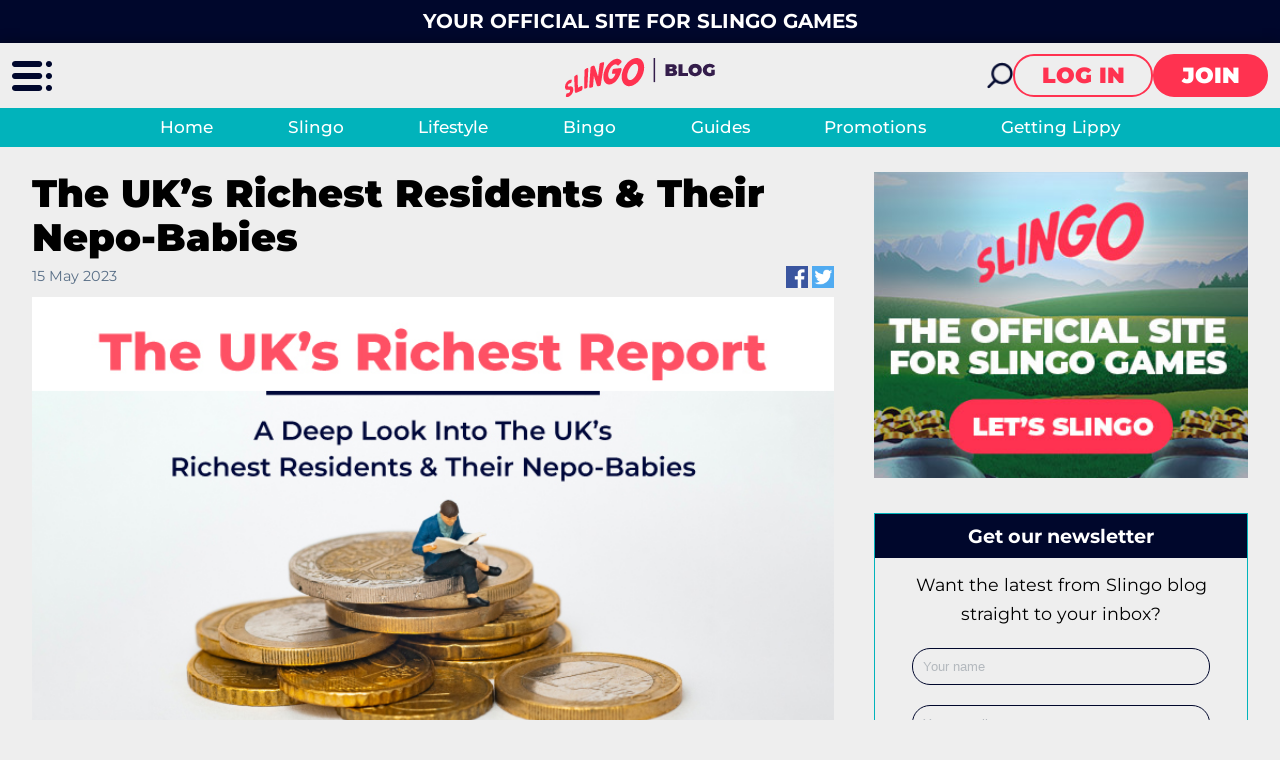

--- FILE ---
content_type: text/html; charset=utf-8
request_url: https://www.slingo.com/blog/lifestyle/uk-richest-residents/
body_size: 22242
content:
<!DOCTYPE html><html lang="en"><head><script id="son-webcomponents">
        (function(w, d){
            function loadScript(){
                var f=d.getElementsByTagName('script')[0],
                j=d.createElement('script');
                j.type = 'module';
                j.src = 'https://service.image-tech-storage.com/workers/webcomponents.c398ded2.js';
                f.parentNode.insertBefore(j, f);
            }
            if('requestIdleCallback' in window){
                var webcomponentsRequestIdleCallback = requestIdleCallback(loadScript, { timeout: 10000 });
            }else{
                loadScript()
            }
        })(window, document);
        </script><script id="son-config">
        	var sonDeepFreeze = function(obj){
			    Object.keys(obj).forEach(function(property){
			      	if ((typeof obj[property] === "object" || Array.isArray(obj[property])) && !Object.isFrozen(obj[property])){
			      		sonDeepFreeze(obj[property]);
			      	} 
			    });
			    return Object.freeze(obj);
		  	};
			Object.defineProperty(window, 'SON_CONFIG', {
				value: sonDeepFreeze({"skin":"Slingo","displayName":"Slingo","license":"MT","family":"Slingo","abbrev":"slingo","cookie_consent":true,"gtm":null,"gtm_layername":"dataLayer","locale":"EN","lang":"en","lang_id":1,"gth_lang_id":1,"segments":["en","uk"],"affiliate":"house_slingo0126","dynid":"no_zone","zoneid":"none","currency":{"currency_id":1,"code":"USD","symbol":"$","symbol_place":"before","country":"US","rate":1,"currency_decimal":".","currency_separator":","},"apps":{"enabled":false,"ios":{"id":"1559426269","available":false,"team_id":"DA8PHQG532","bundle_id":"com.slingo.skillonnet","aths":false,"url":""},"android":{"available":false,"id":"com.slingo.www","ais":false,"aths":false,"url":""}},"analytics":false,"registration_token":"a067ebbe-aa8c-47f5-af7b-79534f20f093","client_type":"subdomain","support_email":"contact@slingo.com","interstitial":false,"registeredUser":false,"pnp":{"enabled":false,"payments":[],"pnp_payments_extra":false},"restrictions":true,"domain":"slingo.com","cta":{},"country_name":"UNITED STATES","device":"desktop","isMobile":false,"os":"Mac OS","browser":"Chrome","origin":"https://www.slingo.com","resources":"https://service.image-tech-storage.com/workers","isDev":false,"country":"US","regionCode":"OH","city":"Columbus","sub":"www","tld":"com","webcomponents":"https://service.image-tech-storage.com/workers/webcomponents.c398ded2.js"}),
				writable: false
			});
		</script><meta charSet="utf-8"/><link rel="manifest" href="/static/manifests/manifest-en-GB.json"/><meta name="viewport" content="width=device-width"/><meta name="robots" content="index,follow"/><title>The UK’s Richest Residents &amp; Their Nepo-Babies | Slingo Blog | Slingo Official</title><meta name="description" content="Our UK online bingo experts at Slingo have researched the source of wealth, nationality, age and gender of each person in the top 50 of the Rich List."/><link rel="canonical" href="https://www.slingo.com/blog/lifestyle/uk-richest-residents/"/><link rel="alternate" hrefLang="x-default" href="https://www.slingo.com/blog/lifestyle/uk-richest-residents/"/><link rel="alternate" hrefLang="en-GB" href="https://www.slingo.com/blog/lifestyle/uk-richest-residents/"/><meta property="og:url" content="https://www.slingo.com/blog/lifestyle/uk-richest-residents/"/><meta property="og:type" content="website"/><meta property="og:title" content="The UK’s Richest Residents &amp; Their Nepo-Babies | Slingo Blog"/><meta property="og:image" content="https://www.primeapi.com/cmscdn/cdn/cms/SC/uk_richest_report_ad73cc9c71.jpg"/><meta property="og:image:type" content="image/webp"/><meta property="og:image:width" content="750"/><meta property="og:image:height" content="400"/><meta property="og:description" content="Our UK online bingo experts at Slingo have researched the source of wealth, nationality, age and gender of each person in the top 50 of the Rich List."/><meta property="og:site_name" content="Slingo"/><meta property="og:locale" content="en_GB"/><meta property="og:locale:alternate" content="en_GB"/><script type="application/ld+json">
                    {
                        "@context": "http://schema.org",
                        "@type": "WebPage",
                        "name": "The UK’s Richest Residents & Their Nepo-Babies | Slingo Blog",
                        "description" : "Our UK online bingo experts at Slingo have researched the source of wealth, nationality, age and gender of each person in the top 50 of the Rich List.",
                        "url": "https://www.slingo.com/blog/lifestyle/uk-richest-residents/"
                    }</script><link rel="preload" fetchpriority="high" href="https://www.primeapi.com/cmscdn/cdn/cms/SC/uk_richest_report_ad73cc9c71.jpg" as="image" type="image/webp"/><script>!(function(w,p,f,c){c=w[p]=Object.assign(w[p]||{},{"debug":false,"lib":"/static/partytown/","resolveUrl":"(url, location) => {\r\n        return url;\r\n    }"});c[f]=(c[f]||[]).concat(["twq"])})(window,'partytown','forward');/* Partytown 0.8.0 - MIT builder.io */
!function(t,e,n,i,r,o,a,d,s,c,l,p){function u(){p||(p=1,"/"==(a=(o.lib||"/~partytown/")+(o.debug?"debug/":""))[0]&&(s=e.querySelectorAll('script[type="text/partytown"]'),i!=t?i.dispatchEvent(new CustomEvent("pt1",{detail:t})):(d=setTimeout(f,1e4),e.addEventListener("pt0",w),r?h(1):n.serviceWorker?n.serviceWorker.register(a+(o.swPath||"partytown-sw.js"),{scope:a}).then((function(t){t.active?h():t.installing&&t.installing.addEventListener("statechange",(function(t){"activated"==t.target.state&&h()}))}),console.error):f())))}function h(t){c=e.createElement(t?"script":"iframe"),t||(c.setAttribute("style","display:block;width:0;height:0;border:0;visibility:hidden"),c.setAttribute("aria-hidden",!0)),c.src=a+"partytown-"+(t?"atomics.js?v=0.8.0":"sandbox-sw.html?"+Date.now()),e.querySelector(o.sandboxParent||"body").appendChild(c)}function f(n,r){for(w(),i==t&&(o.forward||[]).map((function(e){delete t[e.split(".")[0]]})),n=0;n<s.length;n++)(r=e.createElement("script")).innerHTML=s[n].innerHTML,e.head.appendChild(r);c&&c.parentNode.removeChild(c)}function w(){clearTimeout(d)}o=t.partytown||{},i==t&&(o.forward||[]).map((function(e){l=t,e.split(".").map((function(e,n,i){l=l[i[n]]=n+1<i.length?"push"==i[n+1]?[]:l[i[n]]||{}:function(){(t._ptf=t._ptf||[]).push(i,arguments)}}))})),"complete"==e.readyState?u():(t.addEventListener("DOMContentLoaded",u),t.addEventListener("load",u))}(window,document,navigator,top,window.crossOriginIsolated);document.currentScript.dataset.partytown="";</script><script type="text/partytown">
                    !function(e,t,n,s,u,a){e.twq||(s=e.twq=function(){s.exe?s.exe.apply(s,arguments):s.queue.push(arguments);
                    },s.version='1.1',s.queue=[],u=t.createElement(n),u.async=!0,u.src='/_next/static/js/twitter.js?ver=2.20.0',
                    a=t.getElementsByTagName(n)[0],a.parentNode.insertBefore(u,a))}(window,document,'script');
                    twq('config','o99j3');
                  </script><script async="" src="https://www.googletagmanager.com/gtag/js?id=G-CLBQV7783X"></script><script>
						window.dataLayer = window.dataLayer || [];
						function gtag(){dataLayer.push(arguments);}
						gtag('js', new Date());
						gtag('config', 'G-CLBQV7783X');</script><script async="">
                            !function(f,b,e,v,n,t,s)
                            {if(f.fbq)return;n=f.fbq=function(){n.callMethod?
                            n.callMethod.apply(n,arguments):n.queue.push(arguments)};
                            if(!f._fbq)f._fbq=n;n.push=n;n.loaded=!0;n.version='2.0';
                            n.queue=[];t=b.createElement(e);t.async=!0;
                            t.src=v;s=b.getElementsByTagName(e)[0];
                            s.parentNode.insertBefore(t,s)}(window, document,'script',
                            'https://connect.facebook.net/en_US/fbevents.js');
                            fbq('init', 1021489931567356);
                            </script><meta name="next-head-count" content="27"/><meta name="theme-color" content="#ffffff"/><link rel="shortcut icon" href="/img/fav.ico"/><link rel="preconnect" href="https://www.primeapi.com" crossorigin="true"/><link rel="preconnect" href="https://fonts.gstatic.com"/><link rel="preconnect" href="https://api.slingo.com/api/"/><link rel="preconnect" href="https://cdn.slingo.com"/><meta name="apple-touch-fullscreen" content="yes"/><meta name="apple-mobile-web-app-title" content="Expo"/><meta name="apple-mobile-web-app-status-bar-style" content="default"/><meta name="mobile-web-app-capable" content="yes"/><meta name="apple-mobile-web-app-capable" content="yes"/><link rel="apple-touch-icon" href="/img/logos/icon-192x192.png"/><link rel="apple-touch-startup-image" href="/img/logos/icon-512x512.png"/><link rel="preload" href="/_next/static/css/f8edfb9566806b22.css" as="style"/><link rel="stylesheet" href="/_next/static/css/f8edfb9566806b22.css" data-n-g=""/><link rel="preload" href="/_next/static/css/5e80ecaffd4cdfc1.css" as="style"/><link rel="stylesheet" href="/_next/static/css/5e80ecaffd4cdfc1.css" data-n-p=""/><link rel="preload" href="/_next/static/css/542e207626da28b1.css" as="style"/><link rel="stylesheet" href="/_next/static/css/542e207626da28b1.css" data-n-p=""/><noscript data-n-css=""></noscript><script defer="" nomodule="" src="/_next/static/chunks/polyfills-c67a75d1b6f99dc8.js"></script><script src="/_next/static/chunks/webpack-1fdd4624d315d900.js" defer=""></script><script src="/_next/static/chunks/framework-79bce4a3a540b080.js" defer=""></script><script src="/_next/static/chunks/main-a1fcc95e3c09e4fe.js" defer=""></script><script src="/_next/static/chunks/pages/_app-d12950765969fa2f.js" defer=""></script><script src="/_next/static/chunks/3913-2402d6538004f62f.js" defer=""></script><script src="/_next/static/chunks/6196-4fd95174f5a6117a.js" defer=""></script><script src="/_next/static/chunks/5957-4b25440d5f3a3105.js" defer=""></script><script src="/_next/static/chunks/9914-213e4eb45dcc3eb6.js" defer=""></script><script src="/_next/static/chunks/1942-94da84f5ed48290c.js" defer=""></script><script src="/_next/static/chunks/pages/blog/%5BtagSlug%5D/%5BpostSlug%5D-2259b7e272bb23cf.js" defer=""></script><script src="/_next/static/7JObA30brZA-ud32M1R-0/_buildManifest.js" defer=""></script><script src="/_next/static/7JObA30brZA-ud32M1R-0/_ssgManifest.js" defer=""></script><link rel="modulepreload" as="script" href="https://service.image-tech-storage.com/workers/webcomponents.c398ded2.js"></head><body><div id="__next" data-reactroot=""><div class="GlobalLayout_site-container__6npMw site-container site-container-en-GB"><div><div><div><div class="StickyHeader_header-sticky__qfTOs"><div class="Slogan_slogan__1wrlz"><span>Your official site for Slingo games</span></div><header class="Header_header__U4eRo"><a class="Header_logo__ZM1Zv BlogHeader_logo__umrwR" data-tk-type="logo" data-tk-value="blog-home" href="https://www.slingo.com/blog/"><img src="//cdn.slingo.com/img/blog/slingo-blog-logo.svg" width="150" height="39" alt="Slingo"/></a><div class="Header_pannel__HMxfm BlogHeader_pannel__DvFBH"><a class="BlogHeader_search-demi__AjFud" data-tk-type="blog-search" data-tk-value="blogSearch" href="https://www.slingo.com/blog/search/"><div id="search-demi"></div></a><button class="Button_button__Li_Xp button Button_light__5na8s">Log in</button><button class="Button_button__Li_Xp button">Join</button></div></header></div><div class="TagsNav_tags-nav__6ZY8j"><div><ul><li class=""><a data-tk-type="blog-home" data-tk-value="blog" href="https://www.slingo.com/blog/">Home</a></li><li class=""><a class="" data-tk-type="tag" data-tk-value="slingo" href="https://www.slingo.com/blog/slingo/">Slingo</a></li><li class="Nav_active___LVUs"><a class="" data-tk-type="tag" data-tk-value="lifestyle" href="https://www.slingo.com/blog/lifestyle/">Lifestyle</a></li><li class=""><a class="" data-tk-type="tag" data-tk-value="bingo" href="https://www.slingo.com/blog/bingo/">Bingo</a></li><li class=""><a class="" data-tk-type="tag" data-tk-value="guides" href="https://www.slingo.com/blog/guides/">Guides</a></li><li class=""><a class="" data-tk-type="tag" data-tk-value="promotions" href="https://www.slingo.com/blog/promotions/">Promotions</a></li><li class=""><a class="" data-tk-type="tag" data-tk-value="getting-lippy" href="https://www.slingo.com/blog/getting-lippy/">Getting Lippy</a></li></ul></div></div><section class="section-wrapper"><div class="BlogLayout_blog__GM9xQ"><section class="main wrapper PostPage_post-page__H8SAs"><div class="PostPage_blog-page-columns__YpCqR"><div class="PostPage_post-container__CNoLa"><h1>The UK’s Richest Residents &amp; Their Nepo-Babies</h1><div class="FullPost_info__2Zf6p"><div class="FullPost_date-social__nE6XF"><div class="PublishedDate_post-date__QPlIh post-date">15 May 2023</div><div class="SocialLinks_post-social-links__ZjjM_ post-social-links"><a href="https://facebook.com/sharer.php?u=https://www.slingo.com/blog/lifestyle/uk-richest-residents/" target="_blank"><img src="//cdn.slingo.com/img/blog/facebook.jpg" width="36" height="36" alt="Facebook" loading="lazy" fetchpriority="low"/></a><a href="https://twitter.com/intent/tweet?url=https://www.slingo.com/blog/lifestyle/uk-richest-residents/" target="_blank"><img src="//cdn.slingo.com/img/blog/twitter.jpg" width="36" height="36" alt="Twitter" loading="lazy" fetchpriority="low"/></a></div></div></div><div class="media"><img src="https://www.primeapi.com/cmscdn/cdn/cms/SC/uk_richest_report_ad73cc9c71.jpg" alt="UK’s Richest Report" height="400" width="750" loading="eager"/></div><div class="PostHtmlParser_post-body__1Wyug"><p><span style="font-weight:400">The 2023 Sunday Times Rich List has 171 UK billionaires, down by six from the previous year. This comes during a period of financial and economic hardship for the UK, as inflation has reached all-time highs over the last year and the cost of living has increased exponentially.</span></p>
<p><span style="font-weight:400">Meanwhile, the richest 350 people in the UK have a combined worth of £796.46 billion this year. Previously this sum was £710.72 billion, however, the previous list also featured 100 fewer people. Even Rishi Sunak and Akshata Murty made the list for the second time, with a joint fortune of £529 million, placing them 275th as their wealth fell by around £200 million.</span></p>
<p><span style="font-weight:400">With that said, who are the UK’s richest? Do they share any traits? And which industry is the most common path to being a billionaire? Our UK online </span><a data-tk-type="content" data-tk-value="bingo" href="/bingo/"><span style="font-weight:400">bingo</span></a><span style="font-weight:400"> experts at </span><a data-tk-type="content" data-tk-value="Slingo" href="/"><span style="font-weight:400">Slingo</span></a><span style="font-weight:400"> have researched these very questions, looking at the source of wealth, nationality, age and gender of each person in the top 50 of the Rich List.</span></p>
<h2><strong>The Richest People In The UK</strong></h2>
<p><strong><img src="https://www.primeapi.com/cmscdn/cdn/cms/SC/uk_richest_people_91dda5fe7d.jpg" alt="UK Richest People" width="750" height="1452"/></strong></p>
<h3><strong>1. Gopi Hinduja and family - Net Worth: £35 billion</strong><strong></strong></h3>
<p><span style="font-weight:400">Gopi Hinduja is the UK’s richest person, with a net worth of £35 billion. This is an increase of £6.53 billion since 2022 and the largest fortune recorded in the 34-year history of the Sunday Times Rich List. Gopi is the chairman of the Hinduja Group of companies, a role he previously shared with his late brother, which owns companies such as the British Metal Corporation and Quaker-Houghton International. </span></p>
<h3><strong>2. Sir Jim Ratcliffe - Net Worth: £29.69 billion</strong><strong></strong></h3>
<p><span style="font-weight:400">Sir Jim Ratcliffe takes the second spot, with a net worth of £29.69 billion, an increase of £23.61 billion on his net worth from the previous year, which saw him ranked 27th. He is the chairman of INEOS, a UK chemicals company. He has also expressed interest in investing in ownership of Manchester United, as the football club looks for new investors. </span></p>
<h3><strong>3. Sir Leonard Blavatnik - Net Worth: £28.63 billion</strong><strong></strong></h3>
<p><span style="font-weight:400">Sir Leonard Blavatnik, previously the fourth-richest man in the UK, has now risen to be the third-richest. His net worth had increased by £8.63 billion from 2022, up to £28.63 billion. He owns a very large share in the Warner Music Group and he is also the chairman of Access Industries Holdings, additionally, he was given a knighthood in 2017 for his services in philanthropy.</span></p>
<h2><strong>The Most Common Ways to Get Rich in the UK</strong></h2>
<p><strong><img src="https://www.primeapi.com/cmscdn/cdn/cms/SC/most_common_ways_to_get_rich_uk_860707746a.jpg" alt="Most Common Ways to Get Rich UK" width="750" height="1562"/></strong></p>
<p><span style="font-weight:400">There are a variety of ways and industries in which people in the UK can become wealthy, but which one is the most common to become incredibly rich? There were more than 80 different sources of wealth in the top 50 of the UK’s Rich List, which we’ve grouped into specific industries. </span></p>
<h3><strong>1. Financial Services</strong></h3>
<p><strong>Total: 13</strong><strong></strong></p>
<p><span style="font-weight:400">The most common source of wealth was financial services, which for the most part, involves banking, hedge funds, and investing. The richest person in the UK, Gopi Hinduja, made a massive fortune in this industry, as well as the Ukrainian-born Sir Leonard Blavatnik, who is also the third-richest person in the UK. </span></p>
<h3><strong>2. Real Estate and Property</strong><strong><span> </span></strong></h3>
<p><strong>Total: 12</strong><strong></strong></p>
<p><span style="font-weight:400">Real Estate and Property came out as the second most common source of wealth for billionaires in the UK. This industry involves working in buying, selling and owning properties. David and Simon Reuben made their billions in this industry almost exclusively, starting with buying England’s oldest carpet company, J.Holdsworth &amp; Co. The Duke of Westminster and the Grosvenor family also own a property company, aptly named the Grosvenor Group. </span></p>
<h3><strong>3. Manufacturing and Industrial</strong><strong><span> </span></strong></h3>
<p><strong>Total: 11</strong><strong></strong></p>
<p><span style="font-weight:400">The manufacturing and industrial industry is the third most common way that billionaires accumulated their massive wealth. This industry is made up of sectors such as chemicals, mining, steel, and textiles. Sir Len Blavatnik’s company, Access Industries Holdings, are largely involved in this industry, as one of their main focuses is natural resources and chemicals.</span></p>
<h2><strong>Rich List Characteristics: Gender and Age</strong></h2>
<p><strong><img src="https://www.primeapi.com/cmscdn/cdn/cms/SC/rich_list_characteristics_age_and_gender_ba2dfa7f2e.jpg" alt="Rich List Characteristics: Age and Gender" width="750" height="922"/></strong></p>
<p><span style="font-weight:400">Out of the top 50 of the Sunday Times Rich List that we looked at, there were 58 males and only nine females. In other terms, 87% of the top 50 richest people in the UK are male, whereas only 13% are female, illustrating a severe imbalance of wealth between genders.</span><strong></strong></p>
<p><span style="font-weight:400">Three of those nine females appear in the top ten of the Rich List. The highest ranked of those three is Alannah Weston, who was formerly chairman of Selfridges and is now a director for the family-holding company, Wittington Investments. As for the other two, Charlene de Carvalho-Heineken has the largest stake in Heineken, one of the world&#x27;s largest brewers. Kirsten Rausing earned her fortune being one-third ownership of Tetra Laval, a Swedish holding company.</span><strong></strong></p>
<p><span style="font-weight:400">The average age of the top 50 people in the Sunday Times Rich List is around 65. None of the top 50 wealthiest people in the UK were aged under 30, the youngest being the Duke of Westminster, aged 32.</span><strong></strong></p>
<p><span style="font-weight:400">Of the people in the top 50, 46.3% of them were aged between 50 and 70 years old, while 38.8% of people aged over 70. The smallest number of people were below the age of 50, with just 13.4% of people falling into that age group. This likely illustrates that, for the most part, it simply takes a greater amount of time to become a billionaire. As such, those that have amassed that amount of wealth, tend to be older.</span></p>
<h2><strong>Rich List Characteristics: Birthplace and Nationality</strong></h2>
<p><strong><img src="https://www.primeapi.com/cmscdn/cdn/cms/SC/rich_list_characteristics_birthplace_and_nationality_1483f52e92.jpg" alt="Rich List Characteristics: Birthplace and Nationality" width="750" height="1395"/></strong></p>
<p><span style="font-weight:400">There was some diversity in the birthplace of the UK’s top 50 richest residents, with 20 countries being involved. However, the overwhelming majority of the people on this list were born in the United Kingdom, 30 in total.</span><strong></strong></p>
<p><span style="font-weight:400">The country with the joint-second highest number of people in the top 50 of the UK Rich List was Sweden and India, with six people each, respectively.</span><strong></strong></p>
<p><span style="font-weight:400">Once again, the most common nationality for the top 50 on the Sunday Times Rich List is British, with 34 people. The second most common nationality was those with multiple nationalities, with 10 such people featured on the top 50 of the list. This included people who were British-American, British-Indian, Irish-Canadian and more. Swedish, is the third most common nationality in the top 50 of the 2023 Sunday Times Rich List, featuring five people. </span><strong></strong></p>
<p><span style="font-weight:400">It shouldn’t be too much of a surprise, given that it is a UK-rich list, that the majority of people in the top 50 are British. However, there is quite a bit of diversity, with a range of different nationalities coming up.</span></p>
<h2><strong>The UK’s Richest Nepotism Babies</strong></h2>
<p><strong><img src="https://www.primeapi.com/cmscdn/cdn/cms/SC/uk_richest_nepotism_babies_7f35283811.jpg" alt="UK’s Richest Nepotism Babies" width="750" height="1153"/></strong></p>
<h3><strong>1. Jake Dyson</strong><strong><span> </span></strong></h3>
<p><strong>Job Title: R&amp;D Director | Company: Dyson | Sunday Times Net Worth: £23 billion</strong><strong></strong></p>
<p><span style="font-weight:400">The UK’s richest person, based on nepotism, is Jake Dyson. Granted that he has made a lot of progress in the development of lighting technology, it’s hard to ignore that his father founded Dyson and now Jake is the CEO. The Dyson’s ranked fifth on the Rich List, with a worth of £23 billion. </span></p>
<h3><strong>2. George G Weston</strong><strong><span> </span></strong></h3>
<p><strong>Job Title: CEO | Company: Associated British Foods | Sunday Times Net Worth: £14.5 billion</strong><strong></strong></p>
<p><span style="font-weight:400">The second richest person, with nepotism potentially involved, is George G Weston. Currently, he is the CEO of Associated British Foods, with the previous CEO and company chairman being his father, Garry Weston. The Westons ranked seventh on the Sunday Times Rich List, with a net worth of around £14.5 billion, a £1 billion increase from the year before. </span></p>
<h3><strong>3. Lord Anthony Bamford</strong><strong><span> </span></strong></h3>
<p><strong>Job Title: Chairman | Company: JCB | Sunday Times Net Worth: £5.9 billion</strong><strong></strong></p>
<p><span style="font-weight:400">JCB has been handed down to Lord Anthony Bamford, from the previous chairman and his father. In the time that he has been the chairman, he has turned JCB into something of a household name and amassed a net worth of £5.9 billion, ranking him 32nd on the Sunday Times Rich List, ten places higher than last year.</span></p>
<h2><strong>Methodology</strong><span style="font-weight:400"></span></h2>
<p><span style="font-weight:400">Firstly, we used the </span><a href="https://www.thetimes.co.uk/sunday-times-rich-list"><span style="font-weight:400">Sunday Times Rich List</span></a><span style="font-weight:400"> and took the top fifty people, recording their net worth and source of wealth. We then added the birthplace, nationality, age and gender of each person on the list - in some cases, there were multiple people for each listing - using </span><a href="https://www.wikipedia.org/"><span style="font-weight:400">Wikipedia</span></a><span style="font-weight:400">. </span><span style="font-weight:400"></span></p>
<p><span style="font-weight:400">We then used </span><a href="https://www.raconteur.net/leadership/nepotism-nepo-babies-uk-corporations/"><span style="font-weight:400">Raconteur</span></a><span style="font-weight:400"> to get a list of corporate nepo-babies in the UK.</span></p></div><div class="PostAuthor_author-container__GJ1av"><div class="PostAuthor_author-details__PRiwd"><img src="https://www.primeapi.com/cmscdn/cdn/cms/SC/post_author_d707a89506.png" alt="Slingo Editorial Team" loading="lazy"/><div><div class="PostAuthor_author-name__bG0nY"><a href="https://www.slingo.com/about-us/">Slingo Editorial Team</a></div><div class="PostAuthor_author-desc__ncWzo"><p>Slingo.com is the official site for <a data-tk-type="content" data-tk-value="Slingo games" href="/slingo/">Slingo games</a> and thousands of online slots and live table games. Our editorial team is geared towards promoting fun, spontaneous, and responsible gameplay and is dedicated to creating high-quality content around the most popular games and more! If you have any feedback or suggestions, feel free to get in touch.</p>
<p>18+BeGambleAware.Org</p></div><div class="PostAuthor_author-links__0PpBW"><div><a href="https://www.facebook.com/SlingoCom/" target="_blank" rel="nofollow"><img src="//cdn.slingo.com/img/blog/author/Facebook.svg" alt="Facebook" width="26" height="25"/></a></div><div><a href="https://www.instagram.com/slingoofficial/" target="_blank" rel="nofollow"><img src="//cdn.slingo.com/img/blog/author/Instagram.svg" alt="Instagram" width="26" height="25"/></a></div><div><a href="https://twitter.com/Slingo_official" target="_blank" rel="nofollow"><img src="//cdn.slingo.com/img/blog/author/Twitter.svg" alt="Twitter" width="26" height="25"/></a></div><div><a href="https://en.wikipedia.org/wiki/Slingo" target="_blank" rel="nofollow"><img src="//cdn.slingo.com/img/blog/author/Wiki.svg" alt="Wiki" width="26" height="25"/></a></div></div></div></div></div></div><div class="PostPage_side-bar___f1tC"><div class="PostSidebar_sidebar__KW3OX"><div class="PostSidebar_banner__A9hZP desktop"><img src="//cdn.slingo.com/img/blog/promotion-en-GB.webp" class="BlogBanner_blog-banner__g7XEd" width="400" height="334" loading="lazy" id="blog-side-banner" alt="Slingo"/></div><div class="BlogSubscribe_container__PZhn5"><div class="BlogSubscribe_header__RTW0M"><h3>Get our newsletter</h3></div><div class="BlogSubscribe_body__zZVOe"><form><div class="BlogSubscribe_text-area__pN6_r"><p>Want the latest from Slingo blog straight to your inbox?</p></div><div class="BlogSubscribe_input-item__bJwM2"><input type="text" name="name" placeholder="Your name" required="" value="" class="BlogSubscribe_text-field___qT2B" id="name-field"/></div><div class="BlogSubscribe_input-item__bJwM2"><input type="email" name="email" placeholder="Your e-mail" required="" value="" class="BlogSubscribe_text-field___qT2B" id="email-field"/></div><button type="button" class="BlogSubscribe_submit-btn__zqGlR">SUBSCRIBE</button></form></div></div><div class="PostSidebar_related__fSXm1"><h2>More Lifestyle:</h2><div><div class="TinyPost_tiny__bJ_5W"><div><a data-tk-type="post" data-tk-value="kings-and-queens-of-21st-century-pop" href="https://www.slingo.com/blog/lifestyle/kings-and-queens-of-21st-century-pop/"><div class="media"><img src="https://www.primeapi.com/cmscdn/cdn/cms/SC/$W0380_kings_and_queens_of_21st_century_pop_3fd92d89dc.jpg.webp" alt="Kings and Queens of 21st-Century Pop" height="238" width="380" loading="lazy"/></div></a></div><div><h3><a data-tk-type="post" data-tk-value="kings-and-queens-of-21st-century-pop" href="https://www.slingo.com/blog/lifestyle/kings-and-queens-of-21st-century-pop/">Kings and Queens of 21st-Century Pop</a></h3></div></div><div class="TinyPost_tiny__bJ_5W"><div><a data-tk-type="post" data-tk-value="best-luxury-appliance-brands" href="https://www.slingo.com/blog/lifestyle/best-luxury-appliance-brands/"><div class="media"><img src="https://www.primeapi.com/cmscdn/cdn/cms/SC/$W0380_best_luxury_appliance_brands_2d63f1c990.png.webp" alt="Best Luxury Appliance Brands" height="238" width="380" loading="lazy"/></div></a></div><div><h3><a data-tk-type="post" data-tk-value="best-luxury-appliance-brands" href="https://www.slingo.com/blog/lifestyle/best-luxury-appliance-brands/">Best Luxury Appliance Brands</a></h3></div></div><div class="TinyPost_tiny__bJ_5W"><div><a data-tk-type="post" data-tk-value="girls-night-ideas-that-hit-the-jackpot" href="https://www.slingo.com/blog/lifestyle/girls-night-ideas-that-hit-the-jackpot/"><div class="media"><img src="https://www.primeapi.com/cmscdn/cdn/cms/SC/$W0380_SC_Lifestyle_Blog_Girls_Night_Out_010226_Banner_d6550b79b6.jpg.webp" alt="Girls’ Night Ideas That Hit the Jackpot" height="238" width="380" loading="lazy"/></div></a></div><div><h3><a data-tk-type="post" data-tk-value="girls-night-ideas-that-hit-the-jackpot" href="https://www.slingo.com/blog/lifestyle/girls-night-ideas-that-hit-the-jackpot/">Girls’ Night Ideas That Hit the Jackpot</a></h3></div></div><div class="TinyPost_tiny__bJ_5W"><div><a data-tk-type="post" data-tk-value="fun-party-ideas-for-hen-dos-birthdays-and-baby-showers" href="https://www.slingo.com/blog/lifestyle/fun-party-ideas-for-hen-dos-birthdays-and-baby-showers/"><div class="media"><img src="https://www.primeapi.com/cmscdn/cdn/cms/SC/$W0380_SC_Lifestyle_Blog_Celebrate_In_Style_010226_Banner_79841301e8.jpg.webp" alt="Celebrate in Style: Fun Party Ideas for Hen Dos, Birthdays &amp; Baby Showers" height="238" width="380" loading="lazy"/></div></a></div><div><h3><a data-tk-type="post" data-tk-value="fun-party-ideas-for-hen-dos-birthdays-and-baby-showers" href="https://www.slingo.com/blog/lifestyle/fun-party-ideas-for-hen-dos-birthdays-and-baby-showers/">Fun Party Ideas for Hen Dos, Birthdays &amp; Baby Showers</a></h3></div></div></div></div></div></div><div class="PostPage_recommended__4eIZT"><div><h2>Recommended</h2><div class="RecommendedPosts_posts__o1hBc flex-block"><div class="col col-3"><div class="MidiPost_midi__Kozl3"><div><a data-tk-type="post" data-tk-value="what-makes-some-slots-more-attractive-to-uk-players" href="https://www.slingo.com/blog/guides/what-makes-some-slots-more-attractive-to-uk-players/"><div class="media"><img src="https://www.primeapi.com/cmscdn/cdn/cms/SC/$W0380_Comparing_Slot_Machine_Features_What_Makes_Some_Slots_More_Attractive_to_UK_Players_bc1ad8ce8d.jpg.webp" alt="Comparing Slot Machine Features: What Makes Some Slots More Attractive to UK Players?" height="238" width="380" loading="lazy"/></div></a></div><div><h3><a data-tk-type="post" data-tk-value="what-makes-some-slots-more-attractive-to-uk-players" href="https://www.slingo.com/blog/guides/what-makes-some-slots-more-attractive-to-uk-players/">Comparing Slot Machine Features: What Makes Some Slots More Attractive to UK Players?</a></h3></div><div class="PostInfo_info__wH84U"><div class="PublishedDate_post-date__QPlIh post-date">28 Jan 2026</div></div><div class="MidiPost_brief__QABBb"><p>Discover which slot features UK players find most attractive. Learn about bonus rounds, free spins, RTP, and other key features that make slots more engaging.</p></div><div class="MidiPost_link__UZkPy"><a class="Button_button__Li_Xp LinkButton_link-button__BbTLj Button_secondery-light__lmKC0" data-tk-type="read-more" data-tk-value="what-makes-some-slots-more-attractive-to-uk-players" href="https://www.slingo.com/blog/guides/what-makes-some-slots-more-attractive-to-uk-players/">Read More</a></div></div><div class="MidiPost_midi__Kozl3"><div><a data-tk-type="post" data-tk-value="how-uk-gamblers-can-use-slot-volatility-to-their-advantage" href="https://www.slingo.com/blog/guides/how-uk-gamblers-can-use-slot-volatility-to-their-advantage/"><div class="media"><img src="https://www.primeapi.com/cmscdn/cdn/cms/SC/$W0380_How_UK_Gamblers_Can_Use_Slot_Volatility_to_Their_Advantage_15b7cc9e64.jpg.webp" alt="How UK Gamblers Can Use Slot Volatility to Their Advantage" height="238" width="380" loading="lazy"/></div></a></div><div><h3><a data-tk-type="post" data-tk-value="how-uk-gamblers-can-use-slot-volatility-to-their-advantage" href="https://www.slingo.com/blog/guides/how-uk-gamblers-can-use-slot-volatility-to-their-advantage/">How UK Gamblers Can Use Slot Volatility to Their Advantage</a></h3></div><div class="PostInfo_info__wH84U"><div class="PublishedDate_post-date__QPlIh post-date">27 Jan 2026</div></div><div class="MidiPost_brief__QABBb"><p>Learn what slot volatility means and how it affects win frequency and payout sizes. Choose games that suit your budget and play time. 18+ | Play Responsibly</p></div><div class="MidiPost_link__UZkPy"><a class="Button_button__Li_Xp LinkButton_link-button__BbTLj Button_secondery-light__lmKC0" data-tk-type="read-more" data-tk-value="how-uk-gamblers-can-use-slot-volatility-to-their-advantage" href="https://www.slingo.com/blog/guides/how-uk-gamblers-can-use-slot-volatility-to-their-advantage/">Read More</a></div></div><div class="MidiPost_midi__Kozl3"><div><a data-tk-type="post" data-tk-value="best-online-slots-with-the-most-innovative-features" href="https://www.slingo.com/blog/guides/best-online-slots-with-the-most-innovative-features/"><div class="media"><img src="https://www.primeapi.com/cmscdn/cdn/cms/SC/$W0380_The_Best_UK_Online_Slots_with_the_Most_Innovative_Features_in_2026_3a14b19912.webp" alt="The Best UK Online Slots with the Most Innovative Features in 2026" height="238" width="380" loading="lazy"/></div></a></div><div><h3><a data-tk-type="post" data-tk-value="best-online-slots-with-the-most-innovative-features" href="https://www.slingo.com/blog/guides/best-online-slots-with-the-most-innovative-features/">The Best UK Online Slots with the Most Innovative Features in 2026</a></h3></div><div class="PostInfo_info__wH84U"><div class="PublishedDate_post-date__QPlIh post-date">27 Jan 2026</div></div><div class="MidiPost_brief__QABBb"><p>Discover the best UK online slots with the most innovative features in 2026. Learn about the latest game mechanics, bonus features, and slot trends. 18+ | Play Responsibly</p></div><div class="MidiPost_link__UZkPy"><a class="Button_button__Li_Xp LinkButton_link-button__BbTLj Button_secondery-light__lmKC0" data-tk-type="read-more" data-tk-value="best-online-slots-with-the-most-innovative-features" href="https://www.slingo.com/blog/guides/best-online-slots-with-the-most-innovative-features/">Read More</a></div></div><div class="MidiPost_midi__Kozl3"><div><a data-tk-type="post" data-tk-value="most-underrated-slot-games" href="https://www.slingo.com/blog/guides/most-underrated-slot-games/"><div class="media"><img src="https://www.primeapi.com/cmscdn/cdn/cms/SC/$W0380_The_Most_Underrated_Slot_Games_in_the_UK_Hidden_Gems_You_Should_Try_20a98eea8d.webp" alt="The Most Underrated Slot Games in the UK" height="238" width="380" loading="lazy"/></div></a></div><div><h3><a data-tk-type="post" data-tk-value="most-underrated-slot-games" href="https://www.slingo.com/blog/guides/most-underrated-slot-games/">The Most Underrated Slot Games in the UK: Hidden Gems You Should Try</a></h3></div><div class="PostInfo_info__wH84U"><div class="PublishedDate_post-date__QPlIh post-date">26 Jan 2026</div></div><div class="MidiPost_brief__QABBb"><p>Explore the most underrated slot games in the UK. Discover hidden gem slots you’ve missed and why they deserve your attention in 2026. 18+ | Play Responsibly</p></div><div class="MidiPost_link__UZkPy"><a class="Button_button__Li_Xp LinkButton_link-button__BbTLj Button_secondery-light__lmKC0" data-tk-type="read-more" data-tk-value="most-underrated-slot-games" href="https://www.slingo.com/blog/guides/most-underrated-slot-games/">Read More</a></div></div></div></div></div></div></div></section></div></section><div class="SocialFooter_social-footer__ZOJQo"><span>Follow us on</span><a href="https://twitter.com/Slingo_official" target="_blank"><img src="//cdn.slingo.com/img/footer/twitter-icon.png" height="25" width="25" class="twitter-icon" loading="lazy" alt="Twitter"/></a><a href="https://www.facebook.com/SlingoCom/" target="_blank"><img src="//cdn.slingo.com/img/footer/facebook-icon.png" height="25" width="25" class="facebook-icon" loading="lazy" alt="Facebook"/></a><a href="https://www.instagram.com/slingoofficial/" target="_blank"><img src="//cdn.slingo.com/img/footer/instagram-icon.png" height="25" width="25" class="instagram-icon" loading="lazy" alt="Instagram"/></a></div><footer class="Footer_site-footer__TyG5d"><div class="Footer_footer-main__yr7g6"><div class="Footer_footer-mid__XWtHx"><div class="MenuGroup_menu-group__9Ncq3"><div class="MenuGroup_group__3azQV"><div class="MenuGroup_title__Q87p3">Casino Games</div><ul class="MenuGroup_group-links__oJncc"><li><a data-tk-type="category" data-tk-value="slingo" href="https://www.slingo.com/slingo/">Slingo</a></li><li><a data-tk-type="category" data-tk-value="slots" href="https://www.slingo.com/slots/">Slots</a></li><li><a data-tk-type="category" data-tk-value="bingo" href="https://www.slingo.com/bingo/">Bingo</a></li><li><a data-tk-type="category" data-tk-value="casino" href="https://www.slingo.com/casino/">Casino</a></li></ul></div><div class="MenuGroup_group__3azQV"><div class="MenuGroup_title__Q87p3">Security &amp; Privacy</div><ul class="MenuGroup_group-links__oJncc"><li><a data-tk-type="legal" data-tk-value="responsible" href="https://www.slingo.com/responsible-gaming/">Responsible Gaming</a></li><li><a data-tk-type="legal" data-tk-value="bonus" href="https://www.slingo.com/bonus-policy/">Bonus Policy</a></li><li><a data-tk-type="legal" data-tk-value="terms" href="https://www.slingo.com/terms/">Terms and Conditions</a></li><li><a data-tk-type="legal" data-tk-value="privacy" href="https://www.slingo.com/privacy/">Privacy Policy</a></li></ul></div><div class="MenuGroup_group__3azQV"><div class="MenuGroup_title__Q87p3">Slingo</div><ul class="MenuGroup_group-links__oJncc"><li><a data-tk-type="brand" data-tk-value="aboutUs" href="https://www.slingo.com/about-us/">About us</a></li><li><a data-tk-type="brand" data-tk-value="promotions" href="https://www.slingo.com/casino-promotions/">Promotions</a></li><li><a data-tk-type="payments" data-tk-value="payments" href="https://www.slingo.com/payment-methods/">Payment Options</a></li><li><a data-tk-type="brand" data-tk-value="affiliates" href="https://www.slingo.com/affiliates/">Affiliates</a></li><li><a data-tk-type="brand" data-tk-value="faq" href="https://www.slingo.com/help/">Help</a></li><li><a data-tk-type="legal" data-tk-value="contact" href="https://www.slingo.com/contact/">Contact us</a></li><li><a data-tk-type="blog-home" data-tk-value="blog" href="https://www.slingo.com/blog/">Blog</a></li><li><a data-tk-type="legal" data-tk-value="mobileApp" href="https://www.slingo.com/mobile-app/">Mobile App</a></li><li><a data-tk-type="brand" data-tk-value="bingoCardGenerator" href="https://www.slingo.com/bingo-card-generator/">Bingo Card Generator</a></li></ul></div></div><div class="License_footer-logos__gyZae"></div></div><div class="Footer_footer-bottom__K2L0T"><div class="Footer_footer-seo__0_K2S">Slingo.com, the <a href="">official Slingo site</a>, is the number one destination for a fun, exciting and unique gaming experience that you can enjoy wherever you are. Choose from a huge variety of online games—from classic and popular Slingo games like <a href="/slingo/slingo-rainbow-riches/">Slingo Rainbow Riches</a>, <a href="/slingo/slingo-reel-king/">Slingo Reel King Monopoly Slingo</a>, <a href="/slingo/slingo-starburst/">Slingo Starburst</a>, and <a href="/slingo/slingo-riches/">Slingo Riches</a>, to fun slot machines like <a href="/slots/rainbow-riches/">Rainbow Riches</a>, <a href="/slots/book-of-dead/">Book of Dead</a>, and <a href="/slots/starburst/">Staburst</a>. You also get to enjoy immersive live blackjack, and roulette, and video poker games. Will you be the lucky winner of one of our mega jackpots? Enjoy our cash payouts, bonus spins and many more special offers; all within a safe, secure gambling environment that puts you first. So, what are you waiting for? Let’s Slingo!</p></div><div class="footer-contact-us">Need help? Reach out to us at any time via <a href="mailto:contact@slingo.com">contact@slingo.com</a></div><div class="Footer_footer-bottom__K2L0T"></div></div></div><div class="Footer_copyrights__r5gCo">V: 2.20.0 All rights reserved. January 2026</div></footer></div></div><nav class="MainMenu_main-menu__fEivu"><a class="withMainMenu_hamburger__4zgpj hamburger"></a><div class="MainMenu_inner__m22mw scrollable"><div><div class="MainMenu_top-buttons__0flXb"><button class="Button_button__Li_Xp button">Join</button><button class="Button_button__Li_Xp button Button_light__5na8s">Log in</button></div></div><ul class="MainMenu_primary__Hapxj BlogMainMenu_primary__QfXtt"><li><a data-tk-type="blog-home" data-tk-value="blog" href="https://www.slingo.com/blog/">Home</a></li><li><a class="" data-tk-type="tag" data-tk-value="slingo" href="https://www.slingo.com/blog/slingo/">Slingo</a></li><li><a class="" data-tk-type="tag" data-tk-value="lifestyle" href="https://www.slingo.com/blog/lifestyle/">Lifestyle</a></li><li><a class="" data-tk-type="tag" data-tk-value="bingo" href="https://www.slingo.com/blog/bingo/">Bingo</a></li><li><a class="" data-tk-type="tag" data-tk-value="guides" href="https://www.slingo.com/blog/guides/">Guides</a></li><li><a class="" data-tk-type="tag" data-tk-value="promotions" href="https://www.slingo.com/blog/promotions/">Promotions</a></li><li><a class="" data-tk-type="tag" data-tk-value="getting-lippy" href="https://www.slingo.com/blog/getting-lippy/">Getting Lippy</a></li><li class="BlogMainMenu_home___oS23"><a data-tk-type="home" data-tk-value="home" href="https://www.slingo.com/">Slingo Official Site</a></li></ul></div></nav><div class="MobileFooter_footer__DV9P0"><div class="MobileFooter_menu__Qw05v"><ul><li class="MobileFooter_menu-but__aJQZU"><button><img src="//cdn.slingo.com/img/blog/hamburger-footer.png" width="30" height="27" loading="eager" alt="Menu"/></button></li><li class="MobileFooter_search-but__vrpeO"><a data-tk-type="blog-search" data-tk-value="blogSearch" href="https://www.slingo.com/blog/search/"><img src="//cdn.slingo.com/img/blog/search-footer.png" width="30" height="31" loading="eager" alt="Search"/></a></li><li class="MobileFooter_site-but__bVlOW"><a data-tk-type="home" data-tk-value="home" href="https://www.slingo.com/"><span>Go to Casino</span></a></li></ul></div></div><div style="position:fixed;bottom:0;right:0;cursor:pointer;transition-duration:0.2s;transition-timing-function:linear;transition-delay:0s;z-index:3;display:inline;opacity:0;visibility:hidden;transition-property:opacity, visibility"><span class="ScrollToTop_scroll-top__LePYD"><img src="//cdn.slingo.com/img/top.webp" width="45" height="45" alt="Back to top" loading="lazy" fetchpriority="low"/></span></div></div><div class="Overlay_overlay__Skc9N"></div><div id="cookie-consent"><style>:root {--consent-bar-font-family:  Montserrat, sans-serif; --consent-modal-font-family:  Montserrat, sans-serif; }</style></div></div></div><script id="__NEXT_DATA__" type="application/json">{"props":{"pageProps":{"dehydratedState":{"mutations":[],"queries":[{"state":{"data":{"image":{"default":{"rect":{"cdn":"https://www.primeapi.com/optimizer/v1/game-image/webp?path=gameRes/rect/","width":[500,350,250]},"sq":{"cdn":"https://www.primeapi.com/optimizer/v1/game-image/webp?path=gameRes/sq/","width":[500,350,250,200]}},"custome":{"rect":{"cdn":"cdn/games/rect/","width":[500,350,250]},"sq":{"cdn":"cdn/games/sq/","width":[500,350,250,200]}}},"currency_factors":{"DKK":{"default":"10","providers":{}},"CAD":{"default":"1","providers":{}},"NZD":{"default":"1","providers":{}},"GBP":{"default":"1","providers":{}},"EUR":{"default":"1","providers":{}},"INR":{"default":"80","providers":{"relax":100,"red_tiger":100,"netent":100,"pragmatic":70,"yggdrasil":100}},"NOK":{"default":"10","providers":{}},"SEK":{"default":"10","providers":{}},"BRL":{"default":"4.5","providers":{"gvg":4.5,"yggdrasil":5,"pragmatic":5,"nyx":4.5,"netent":2,"playngo":2,"red tiger":4,"blueprint":5,"oryx":4,"relax":3,"stakelogic":4.5,"igt":4.5,"edict":5}}}},"dataUpdateCount":1,"dataUpdatedAt":1769608546381,"error":null,"errorUpdateCount":0,"errorUpdatedAt":0,"fetchFailureCount":0,"fetchMeta":null,"isFetching":false,"isInvalidated":false,"isPaused":false,"status":"success"},"queryKey":["specs"],"queryHash":"[\"specs\"]"},{"state":{"data":[{"name":"Visa","key":"visa","has_info":true,"slug":"visa-mastercard","img_url":"https://www.primeapi.com/static/feeds/payment-options/visa.svg","dark_img_url":"https://www.primeapi.com/static/feeds/payment-options/black/visa.png","light_img_url":"https://www.primeapi.com/static/feeds/payment-options/white/visa.png"},{"name":"Mastercard","key":"mastercard","has_info":true,"slug":"visa-mastercard","img_url":"https://www.primeapi.com/static/feeds/payment-options/mastercard.svg","dark_img_url":"https://www.primeapi.com/static/feeds/payment-options/black/mastercard.png","light_img_url":"https://www.primeapi.com/static/feeds/payment-options/white/mastercard.png"},{"name":"Paysafecard","key":"paysafecard","has_info":true,"slug":"paysafecard","img_url":"https://www.primeapi.com/static/feeds/payment-options/paysafe.png?v=1","dark_img_url":"https://www.primeapi.com/static/feeds/payment-options/black/paysafe.png?v=1","light_img_url":"https://www.primeapi.com/static/feeds/payment-options/white/paysafe.png?v=1"},{"name":"PayPal","key":"paypal","has_info":true,"slug":"paypal","img_url":"https://www.primeapi.com/static/feeds/payment-options/pay-paypal.svg","dark_img_url":"https://www.primeapi.com/static/feeds/payment-options/black/pay-paypal.png","light_img_url":"https://www.primeapi.com/static/feeds/payment-options/white/pay-paypal.png"},{"name":"TrustlyDirect","key":"truelydirect","has_info":true,"slug":"trustly-direct","img_url":"https://www.primeapi.com/static/feeds/payment-options/tustly.svg","dark_img_url":"https://www.primeapi.com/static/feeds/payment-options/black/tustly.png","light_img_url":"https://www.primeapi.com/static/feeds/payment-options/white/tustly.png"},{"name":"Moneybookers","key":"moneybookers","has_info":true,"slug":"skrill","img_url":"https://www.primeapi.com/static/feeds/payment-options/skrill.png?v=1","dark_img_url":"https://www.primeapi.com/static/feeds/payment-options/black/skrill.png?v=1","light_img_url":"https://www.primeapi.com/static/feeds/payment-options/white/skrill.png?v=1"},{"name":"Sofort","key":"sofort","has_info":true,"slug":"sofort","img_url":"https://www.primeapi.com/static/feeds/payment-options/sofort.svg","dark_img_url":"https://www.primeapi.com/static/feeds/payment-options/black/sofort.png","light_img_url":"https://www.primeapi.com/static/feeds/payment-options/white/sofort.png"},{"name":"Apple Pay","key":"apple-pay","has_info":false,"slug":"apple-pay","img_url":"https://www.primeapi.com/static/feeds/payment-options/apple-pay.png","dark_img_url":"https://www.primeapi.com/static/feeds/payment-options/black/apple-pay.png","light_img_url":"https://www.primeapi.com/static/feeds/payment-options/white/apple-pay.png"}],"dataUpdateCount":1,"dataUpdatedAt":1769608546385,"error":null,"errorUpdateCount":0,"errorUpdatedAt":0,"fetchFailureCount":0,"fetchMeta":null,"isFetching":false,"isInvalidated":false,"isPaused":false,"status":"success"},"queryKey":["payment-options"],"queryHash":"[\"payment-options\"]"},{"state":{"data":[{"id":6,"name":"Slingo","locale":"en-GB","slug":"slingo","order":1,"is_menu_tag":true},{"id":3,"name":"Lifestyle","locale":"en-GB","slug":"lifestyle","order":2,"is_menu_tag":true},{"id":1,"name":"Bingo","locale":"en-GB","slug":"bingo","order":4,"is_menu_tag":true},{"id":2,"name":"Guides","locale":"en-GB","slug":"guides","order":5,"is_menu_tag":true},{"id":5,"name":"Promotions","locale":"en-GB","slug":"promotions","order":6,"is_menu_tag":true},{"id":8,"name":"Getting Lippy","locale":"en-GB","slug":"getting-lippy","order":7,"is_menu_tag":true}],"dataUpdateCount":1,"dataUpdatedAt":1769608546390,"error":null,"errorUpdateCount":0,"errorUpdatedAt":0,"fetchFailureCount":0,"fetchMeta":null,"isFetching":false,"isInvalidated":false,"isPaused":false,"status":"success"},"queryKey":["blog","tags","en-GB"],"queryHash":"[\"blog\",\"tags\",\"en-GB\"]"},{"state":{"data":[{"title":"SC-UK Blog Post Body Banner","id":26,"culture":"en-GB","terms":null,"tags":[2,5,3,6,4,1],"site_location":"blog-post","mobile_image":{"file_name":null,"alt":"SC-UK Blog Post Body Banner","width":750,"height":70,"ext":".jpg","mime":"image/jpeg","url":"https://www.primeapi.com/cmscdn/cdn/cms/SC/Promo_Banner_mobile_4a7d013ff2.jpg"},"desktop_image":{"file_name":null,"alt":"SC-UK Blog Post Body Banner","width":960,"height":73,"ext":".jpg","mime":"image/jpeg","url":"https://www.primeapi.com/cmscdn/cdn/cms/SC/Promo_Banner_desktop_long_73a9e43761.jpg"}}],"dataUpdateCount":1,"dataUpdatedAt":1769608546415,"error":null,"errorUpdateCount":0,"errorUpdatedAt":0,"fetchFailureCount":0,"fetchMeta":null,"isFetching":false,"isInvalidated":false,"isPaused":false,"status":"success"},"queryKey":["blog","banners"],"queryHash":"[\"blog\",\"banners\"]"},{"state":{"data":[{"title":"SC-UK Main Blog Post Banner","id":25,"culture":"en-GB","terms":null,"tags":[1,2,4,5,6],"site_location":"blog-post-main","mobile_image":{"file_name":null,"alt":"SC-UK Main Blog Post Banner","width":699,"height":71,"ext":".webp","mime":"image/webp","url":"https://www.primeapi.com/cmscdn/cdn/cms/SC/Offer_Banner_EN_5102273033.webp"},"desktop_image":{"file_name":null,"alt":"SC-UK Main Blog Post Banner","width":699,"height":71,"ext":".webp","mime":"image/webp","url":"https://www.primeapi.com/cmscdn/cdn/cms/SC/Offer_Banner_EN_5102273033.webp"}}],"dataUpdateCount":1,"dataUpdatedAt":1769608546419,"error":null,"errorUpdateCount":0,"errorUpdatedAt":0,"fetchFailureCount":0,"fetchMeta":null,"isFetching":false,"isInvalidated":false,"isPaused":false,"status":"success"},"queryKey":["blog","main-banners"],"queryHash":"[\"blog\",\"main-banners\"]"},{"state":{"data":{"name":"Slingo Editorial Team","description":"\u003cp\u003eSlingo.com is the official site for \u003ca href=\"https://www.slingo.com/slingo/\"\u003eSlingo games\u003c/a\u003e and thousands of online slots and live table games. Our editorial team is geared towards promoting fun, spontaneous, and responsible gameplay and is dedicated to creating high-quality content around the most popular games and more! If you have any feedback or suggestions, feel free to get in touch.\u003c/p\u003e\n\u003cp\u003e18+BeGambleAware.Org\u003c/p\u003e","facebook":"https://www.facebook.com/SlingoCom/","twitter":"https://twitter.com/Slingo_official","instagram":"https://www.instagram.com/slingoofficial/","wiki":"https://en.wikipedia.org/wiki/Slingo","image":{"url":"https://www.primeapi.com/cmscdn/cdn/cms/SC/post_author_d707a89506.png","width":95,"height":95}},"dataUpdateCount":1,"dataUpdatedAt":1769608546425,"error":null,"errorUpdateCount":0,"errorUpdatedAt":0,"fetchFailureCount":0,"fetchMeta":null,"isFetching":false,"isInvalidated":false,"isPaused":false,"status":"success"},"queryKey":["blog","author"],"queryHash":"[\"blog\",\"author\"]"},{"state":{"data":[{"id":2737,"date":"2026-01-28T00:00:00","tags":[],"primary_tag":2,"slug":"what-makes-some-slots-more-attractive-to-uk-players","title":"Comparing Slot Machine Features: What Makes Some Slots More Attractive to UK Players?","short_title":"What Makes Some Slots More Attractive to UK Players?","brief":"Discover which slot features UK players find most attractive. Learn about bonus rounds, free spins, RTP, and other key features that make slots more engaging.","media":{"images":{"alt":"Comparing Slot Machine Features: What Makes Some Slots More Attractive to UK Players?","caption":"What Makes Some Slots More Attractive to UK Players?","original":{"alt":"Comparing Slot Machine Features: What Makes Some Slots More Attractive to UK Players?","caption":"What Makes Some Slots More Attractive to UK Players?","url":"https://www.primeapi.com/cmscdn/cdn/cms/SC/Comparing_Slot_Machine_Features_What_Makes_Some_Slots_More_Attractive_to_UK_Players_bc1ad8ce8d.jpg.webp","width":750,"height":469},"large":{"alt":"Comparing Slot Machine Features: What Makes Some Slots More Attractive to UK Players?","caption":"What Makes Some Slots More Attractive to UK Players?","url":"https://www.primeapi.com/cmscdn/cdn/cms/SC/$W0767_Comparing_Slot_Machine_Features_What_Makes_Some_Slots_More_Attractive_to_UK_Players_bc1ad8ce8d.jpg.webp","width":767,"height":480},"small":{"alt":"Comparing Slot Machine Features: What Makes Some Slots More Attractive to UK Players?","caption":"What Makes Some Slots More Attractive to UK Players?","url":"https://www.primeapi.com/cmscdn/cdn/cms/SC/$W0380_Comparing_Slot_Machine_Features_What_Makes_Some_Slots_More_Attractive_to_UK_Players_bc1ad8ce8d.jpg.webp","width":380,"height":238}}}},{"id":2736,"date":"2026-01-27T00:00:00","tags":[],"primary_tag":2,"slug":"how-uk-gamblers-can-use-slot-volatility-to-their-advantage","title":"How UK Gamblers Can Use Slot Volatility to Their Advantage","short_title":"How UK Gamblers Can Use Slot Volatility to Their Advantage","brief":"Learn what slot volatility means and how it affects win frequency and payout sizes. Choose games that suit your budget and play time. 18+ | Play Responsibly","media":{"images":{"alt":"How UK Gamblers Can Use Slot Volatility to Their Advantage","caption":"","original":{"alt":"How UK Gamblers Can Use Slot Volatility to Their Advantage","url":"https://www.primeapi.com/cmscdn/cdn/cms/SC/How_UK_Gamblers_Can_Use_Slot_Volatility_to_Their_Advantage_15b7cc9e64.jpg.webp","width":750,"height":469},"large":{"alt":"How UK Gamblers Can Use Slot Volatility to Their Advantage","url":"https://www.primeapi.com/cmscdn/cdn/cms/SC/$W0767_How_UK_Gamblers_Can_Use_Slot_Volatility_to_Their_Advantage_15b7cc9e64.jpg.webp","width":767,"height":480},"small":{"alt":"How UK Gamblers Can Use Slot Volatility to Their Advantage","url":"https://www.primeapi.com/cmscdn/cdn/cms/SC/$W0380_How_UK_Gamblers_Can_Use_Slot_Volatility_to_Their_Advantage_15b7cc9e64.jpg.webp","width":380,"height":238}}}},{"id":2735,"date":"2026-01-27T00:00:00","tags":[],"primary_tag":2,"slug":"best-online-slots-with-the-most-innovative-features","title":"The Best UK Online Slots with the Most Innovative Features in 2026","short_title":"The Best UK Online Slots with the Most Innovative Features in 2026","brief":"Discover the best UK online slots with the most innovative features in 2026. Learn about the latest game mechanics, bonus features, and slot trends. 18+ | Play Responsibly\n","media":{"images":{"alt":"The Best UK Online Slots with the Most Innovative Features in 2026","caption":"The Best UK Online Slots with the Most Innovative Features in 2026","original":{"alt":"The Best UK Online Slots with the Most Innovative Features in 2026","caption":"The Best UK Online Slots with the Most Innovative Features in 2026","url":"https://www.primeapi.com/cmscdn/cdn/cms/SC/The_Best_UK_Online_Slots_with_the_Most_Innovative_Features_in_2026_3a14b19912.webp","width":750,"height":469},"large":{"alt":"The Best UK Online Slots with the Most Innovative Features in 2026","caption":"The Best UK Online Slots with the Most Innovative Features in 2026","url":"https://www.primeapi.com/cmscdn/cdn/cms/SC/$W0767_The_Best_UK_Online_Slots_with_the_Most_Innovative_Features_in_2026_3a14b19912.webp","width":767,"height":480},"small":{"alt":"The Best UK Online Slots with the Most Innovative Features in 2026","caption":"The Best UK Online Slots with the Most Innovative Features in 2026","url":"https://www.primeapi.com/cmscdn/cdn/cms/SC/$W0380_The_Best_UK_Online_Slots_with_the_Most_Innovative_Features_in_2026_3a14b19912.webp","width":380,"height":238}}}},{"id":2734,"date":"2026-01-26T00:00:00","tags":[],"primary_tag":2,"slug":"most-underrated-slot-games","title":"The Most Underrated Slot Games in the UK: Hidden Gems You Should Try","short_title":"The Most Underrated Slot Games in the UK","brief":"Explore the most underrated slot games in the UK. Discover hidden gem slots you’ve missed and why they deserve your attention in 2026. 18+ | Play Responsibly","media":{"images":{"alt":"The Most Underrated Slot Games in the UK","caption":"The Most Underrated Slot Games in the UK","original":{"alt":"The Most Underrated Slot Games in the UK","caption":"The Most Underrated Slot Games in the UK","url":"https://www.primeapi.com/cmscdn/cdn/cms/SC/The_Most_Underrated_Slot_Games_in_the_UK_Hidden_Gems_You_Should_Try_20a98eea8d.webp","width":750,"height":469},"large":{"alt":"The Most Underrated Slot Games in the UK","caption":"The Most Underrated Slot Games in the UK","url":"https://www.primeapi.com/cmscdn/cdn/cms/SC/$W0767_The_Most_Underrated_Slot_Games_in_the_UK_Hidden_Gems_You_Should_Try_20a98eea8d.webp","width":767,"height":480},"small":{"alt":"The Most Underrated Slot Games in the UK","caption":"The Most Underrated Slot Games in the UK","url":"https://www.primeapi.com/cmscdn/cdn/cms/SC/$W0380_The_Most_Underrated_Slot_Games_in_the_UK_Hidden_Gems_You_Should_Try_20a98eea8d.webp","width":380,"height":238}}}}],"dataUpdateCount":1,"dataUpdatedAt":1769608546429,"error":null,"errorUpdateCount":0,"errorUpdatedAt":0,"fetchFailureCount":0,"fetchMeta":null,"isFetching":false,"isInvalidated":false,"isPaused":false,"status":"success"},"queryKey":["blog","latest"],"queryHash":"[\"blog\",\"latest\"]"},{"state":{"data":[{"id":1896,"date":"2023-05-11T00:00:00","tags":[],"primary_tag":3,"slug":"kings-and-queens-of-21st-century-pop","title":"The Kings and Queens of 21st-Century Pop","short_title":"Kings and Queens of 21st-Century Pop","brief":"Pop music experts at Slingo have analysed the stats to reveal the biggest Kings and Queens of Pop of the 21st century. Discover more right here.","media":{"images":{"alt":"Kings and Queens of 21st-Century Pop","caption":"kings-and-queens-of-21st-century-pop.jpg","original":{"alt":"Kings and Queens of 21st-Century Pop","caption":"kings-and-queens-of-21st-century-pop.jpg","url":"https://www.primeapi.com/cmscdn/cdn/cms/SC/kings_and_queens_of_21st_century_pop_3fd92d89dc.jpg","width":750,"height":469},"large":{"alt":"Kings and Queens of 21st-Century Pop","caption":"kings-and-queens-of-21st-century-pop.jpg","url":"https://www.primeapi.com/cmscdn/cdn/cms/SC/$W0767_kings_and_queens_of_21st_century_pop_3fd92d89dc.jpg.webp","width":767,"height":480},"small":{"alt":"Kings and Queens of 21st-Century Pop","caption":"kings-and-queens-of-21st-century-pop.jpg","url":"https://www.primeapi.com/cmscdn/cdn/cms/SC/$W0380_kings_and_queens_of_21st_century_pop_3fd92d89dc.jpg.webp","width":380,"height":238}}}},{"id":1893,"date":"2023-05-04T00:00:00","tags":[],"primary_tag":3,"slug":"best-luxury-appliance-brands","title":"Luxury Appliance Brands To Upgrade Your Home","short_title":"Best Luxury Appliance Brands","brief":"Investing in some top-quality luxury appliance brands is one of the best ways to enhance your everyday life. Dive into this Slingo blog for our recommendations.","media":{"images":{"alt":"Best Luxury Appliance Brands","caption":"best-luxury-appliance-brands.png","original":{"alt":"Best Luxury Appliance Brands","caption":"best-luxury-appliance-brands.png","url":"https://www.primeapi.com/cmscdn/cdn/cms/SC/best_luxury_appliance_brands_2d63f1c990.png","width":750,"height":469},"large":{"alt":"Best Luxury Appliance Brands","caption":"best-luxury-appliance-brands.png","url":"https://www.primeapi.com/cmscdn/cdn/cms/SC/$W0767_best_luxury_appliance_brands_2d63f1c990.png.webp","width":767,"height":480},"small":{"alt":"Best Luxury Appliance Brands","caption":"best-luxury-appliance-brands.png","url":"https://www.primeapi.com/cmscdn/cdn/cms/SC/$W0380_best_luxury_appliance_brands_2d63f1c990.png.webp","width":380,"height":238}}}},{"id":2710,"date":"2026-01-05T00:00:00","tags":[],"primary_tag":3,"slug":"girls-night-ideas-that-hit-the-jackpot","title":"Slingo \u0026 Sparkles: Girls’ Night Ideas That Hit the Jackpot","short_title":"Girls’ Night Ideas That Hit the Jackpot","brief":"Cocktails, Confetti and Competitive Chaos – The Ultimate Girls’ Night In, Slingo Style\n","media":{"images":{"alt":"Girls’ Night Ideas That Hit the Jackpot","caption":"Girls’ Night Ideas That Hit the Jackpot","original":{"alt":"Girls’ Night Ideas That Hit the Jackpot","caption":"Girls’ Night Ideas That Hit the Jackpot","url":"https://www.primeapi.com/cmscdn/cdn/cms/SC/SC_Lifestyle_Blog_Girls_Night_Out_010226_Banner_d6550b79b6.jpg.webp","width":750,"height":469},"large":{"alt":"Girls’ Night Ideas That Hit the Jackpot","caption":"Girls’ Night Ideas That Hit the Jackpot","url":"https://www.primeapi.com/cmscdn/cdn/cms/SC/$W0767_SC_Lifestyle_Blog_Girls_Night_Out_010226_Banner_d6550b79b6.jpg.webp","width":767,"height":480},"small":{"alt":"Girls’ Night Ideas That Hit the Jackpot","caption":"Girls’ Night Ideas That Hit the Jackpot","url":"https://www.primeapi.com/cmscdn/cdn/cms/SC/$W0380_SC_Lifestyle_Blog_Girls_Night_Out_010226_Banner_d6550b79b6.jpg.webp","width":380,"height":238}}}},{"id":2709,"date":"2026-01-05T00:00:00","tags":[],"primary_tag":3,"slug":"fun-party-ideas-for-hen-dos-birthdays-and-baby-showers","title":"Celebrate in Style: Fun Party Ideas for Hen Dos, Birthdays \u0026 Baby Showers","short_title":"Fun Party Ideas for Hen Dos, Birthdays \u0026 Baby Showers","brief":"Planning a hen do, birthday or baby shower? Discover fun party ideas, creative themes and playful touches to make every celebration unforgettable.","media":{"images":{"alt":"","caption":"","original":{"url":"https://www.primeapi.com/cmscdn/cdn/cms/SC/SC_Lifestyle_Blog_Celebrate_In_Style_010226_Banner_79841301e8.jpg.webp","width":750,"height":469},"large":{"url":"https://www.primeapi.com/cmscdn/cdn/cms/SC/$W0767_SC_Lifestyle_Blog_Celebrate_In_Style_010226_Banner_79841301e8.jpg.webp","width":767,"height":480},"small":{"url":"https://www.primeapi.com/cmscdn/cdn/cms/SC/$W0380_SC_Lifestyle_Blog_Celebrate_In_Style_010226_Banner_79841301e8.jpg.webp","width":380,"height":238}}}}],"dataUpdateCount":1,"dataUpdatedAt":1769608546502,"error":null,"errorUpdateCount":0,"errorUpdatedAt":0,"fetchFailureCount":0,"fetchMeta":null,"isFetching":false,"isInvalidated":false,"isPaused":false,"status":"success"},"queryKey":["blog","related",1897],"queryHash":"[\"blog\",\"related\",1897]"},{"state":{"data":{"content":"\u003cp\u003e\u003cspan style=\"font-weight: 400;\"\u003eThe 2023 Sunday Times Rich List has 171 UK billionaires, down by six from the previous year. This comes during a period of financial and economic hardship for the UK, as inflation has reached all-time highs over the last year and the cost of living has increased exponentially.\u003c/span\u003e\u003c/p\u003e\n\u003cp\u003e\u003cspan style=\"font-weight: 400;\"\u003eMeanwhile, the richest 350 people in the UK have a combined worth of \u0026pound;796.46 billion this year. Previously this sum was \u0026pound;710.72 billion, however, the previous list also featured 100 fewer people. Even Rishi Sunak and Akshata Murty made the list for the second time, with a joint fortune of \u0026pound;529 million, placing them 275th as their wealth fell by around \u0026pound;200 million.\u003c/span\u003e\u003c/p\u003e\n\u003cp\u003e\u003cspan style=\"font-weight: 400;\"\u003eWith that said, who are the UK\u0026rsquo;s richest? Do they share any traits? And which industry is the most common path to being a billionaire? Our UK online \u003c/span\u003e\u003ca href=\"https://www.slingo.com/bingo/\"\u003e\u003cspan style=\"font-weight: 400;\"\u003ebingo\u003c/span\u003e\u003c/a\u003e\u003cspan style=\"font-weight: 400;\"\u003e experts at \u003c/span\u003e\u003ca href=\"https://www.slingo.com/\"\u003e\u003cspan style=\"font-weight: 400;\"\u003eSlingo\u003c/span\u003e\u003c/a\u003e\u003cspan style=\"font-weight: 400;\"\u003e have researched these very questions, looking at the source of wealth, nationality, age and gender of each person in the top 50 of the Rich List.\u003c/span\u003e\u003c/p\u003e\n\u003ch2\u003e\u003cstrong\u003eThe Richest People In The UK\u003c/strong\u003e\u003c/h2\u003e\n\u003cp\u003e\u003cstrong\u003e\u003cimg src=\"https://www.primeapi.com/cmscdn/cdn/cms/SC/uk_richest_people_91dda5fe7d.jpg\" alt=\"UK Richest People\" width=\"750\" height=\"1452\" /\u003e\u003c/strong\u003e\u003c/p\u003e\n\u003ch3\u003e\u003cstrong\u003e1. Gopi Hinduja and family - Net Worth: \u0026pound;35 billion\u003c/strong\u003e\u003cstrong\u003e\u003c/strong\u003e\u003c/h3\u003e\n\u003cp\u003e\u003cspan style=\"font-weight: 400;\"\u003eGopi Hinduja is the UK\u0026rsquo;s richest person, with a net worth of \u0026pound;35 billion. This is an increase of \u0026pound;6.53 billion since 2022 and the largest fortune recorded in the 34-year history of the Sunday Times Rich List. Gopi is the chairman of the Hinduja Group of companies, a role he previously shared with his late brother, which owns companies such as the British Metal Corporation and Quaker-Houghton International.\u0026nbsp;\u003c/span\u003e\u003c/p\u003e\n\u003ch3\u003e\u003cstrong\u003e2. Sir Jim Ratcliffe - Net Worth: \u0026pound;29.69 billion\u003c/strong\u003e\u003cstrong\u003e\u003c/strong\u003e\u003c/h3\u003e\n\u003cp\u003e\u003cspan style=\"font-weight: 400;\"\u003eSir Jim Ratcliffe takes the second spot, with a net worth of \u0026pound;29.69 billion, an increase of \u0026pound;23.61 billion on his net worth from the previous year, which saw him ranked 27th. He is the chairman of INEOS, a UK chemicals company. He has also expressed interest in investing in ownership of Manchester United, as the football club looks for new investors.\u0026nbsp;\u003c/span\u003e\u003c/p\u003e\n\u003ch3\u003e\u003cstrong\u003e3. Sir Leonard Blavatnik - Net Worth: \u0026pound;28.63 billion\u003c/strong\u003e\u003cstrong\u003e\u003c/strong\u003e\u003c/h3\u003e\n\u003cp\u003e\u003cspan style=\"font-weight: 400;\"\u003eSir Leonard Blavatnik, previously the fourth-richest man in the UK, has now risen to be the third-richest. His net worth had increased by \u0026pound;8.63 billion from 2022, up to \u0026pound;28.63 billion. He owns a very large share in the Warner Music Group and he is also the chairman of Access Industries Holdings, additionally, he was given a knighthood in 2017 for his services in philanthropy.\u003c/span\u003e\u003c/p\u003e\n\u003ch2\u003e\u003cstrong\u003eThe Most Common Ways to Get Rich in the UK\u003c/strong\u003e\u003c/h2\u003e\n\u003cp\u003e\u003cstrong\u003e\u003cimg src=\"https://www.primeapi.com/cmscdn/cdn/cms/SC/most_common_ways_to_get_rich_uk_860707746a.jpg\" alt=\"Most Common Ways to Get Rich UK\" width=\"750\" height=\"1562\" /\u003e\u003c/strong\u003e\u003c/p\u003e\n\u003cp\u003e\u003cspan style=\"font-weight: 400;\"\u003eThere are a variety of ways and industries in which people in the UK can become wealthy, but which one is the most common to become incredibly rich? There were more than 80 different sources of wealth in the top 50 of the UK\u0026rsquo;s Rich List, which we\u0026rsquo;ve grouped into specific industries.\u0026nbsp;\u003c/span\u003e\u003c/p\u003e\n\u003ch3\u003e\u003cstrong\u003e1. Financial Services\u003c/strong\u003e\u003c/h3\u003e\n\u003cp\u003e\u003cstrong\u003eTotal: 13\u003c/strong\u003e\u003cstrong\u003e\u003c/strong\u003e\u003c/p\u003e\n\u003cp\u003e\u003cspan style=\"font-weight: 400;\"\u003eThe most common source of wealth was financial services, which for the most part, involves banking, hedge funds, and investing. The richest person in the UK, Gopi Hinduja, made a massive fortune in this industry, as well as the Ukrainian-born Sir Leonard Blavatnik, who is also the third-richest person in the UK.\u0026nbsp;\u003c/span\u003e\u003c/p\u003e\n\u003ch3\u003e\u003cstrong\u003e2. Real Estate and Property\u003c/strong\u003e\u003cstrong\u003e\u003cspan\u003e \u003c/span\u003e\u003c/strong\u003e\u003c/h3\u003e\n\u003cp\u003e\u003cstrong\u003eTotal: 12\u003c/strong\u003e\u003cstrong\u003e\u003c/strong\u003e\u003c/p\u003e\n\u003cp\u003e\u003cspan style=\"font-weight: 400;\"\u003eReal Estate and Property came out as the second most common source of wealth for billionaires in the UK. This industry involves working in buying, selling and owning properties. David and Simon Reuben made their billions in this industry almost exclusively, starting with buying England\u0026rsquo;s oldest carpet company, J.Holdsworth \u0026amp; Co. The Duke of Westminster and the Grosvenor family also own a property company, aptly named the Grosvenor Group.\u0026nbsp;\u003c/span\u003e\u003c/p\u003e\n\u003ch3\u003e\u003cstrong\u003e3. Manufacturing and Industrial\u003c/strong\u003e\u003cstrong\u003e\u003cspan\u003e \u003c/span\u003e\u003c/strong\u003e\u003c/h3\u003e\n\u003cp\u003e\u003cstrong\u003eTotal: 11\u003c/strong\u003e\u003cstrong\u003e\u003c/strong\u003e\u003c/p\u003e\n\u003cp\u003e\u003cspan style=\"font-weight: 400;\"\u003eThe manufacturing and industrial industry is the third most common way that billionaires accumulated their massive wealth. This industry is made up of sectors such as chemicals, mining, steel, and textiles. Sir Len Blavatnik\u0026rsquo;s company, Access Industries Holdings, are largely involved in this industry, as one of their main focuses is natural resources and chemicals.\u003c/span\u003e\u003c/p\u003e\n\u003ch2\u003e\u003cstrong\u003eRich List Characteristics: Gender and Age\u003c/strong\u003e\u003c/h2\u003e\n\u003cp\u003e\u003cstrong\u003e\u003cimg src=\"https://www.primeapi.com/cmscdn/cdn/cms/SC/rich_list_characteristics_age_and_gender_ba2dfa7f2e.jpg\" alt=\"Rich List Characteristics: Age and Gender\" width=\"750\" height=\"922\" /\u003e\u003c/strong\u003e\u003c/p\u003e\n\u003cp\u003e\u003cspan style=\"font-weight: 400;\"\u003eOut of the top 50 of the Sunday Times Rich List that we looked at, there were 58 males and only nine females. In other terms, 87% of the top 50 richest people in the UK are male, whereas only 13% are female, illustrating a severe imbalance of wealth between genders.\u003c/span\u003e\u003cstrong\u003e\u003c/strong\u003e\u003c/p\u003e\n\u003cp\u003e\u003cspan style=\"font-weight: 400;\"\u003eThree of those nine females appear in the top ten of the Rich List. The highest ranked of those three is Alannah Weston, who was formerly chairman of Selfridges and is now a director for the family-holding company, Wittington Investments. As for the other two, Charlene de Carvalho-Heineken has the largest stake in Heineken, one of the world's largest brewers. Kirsten Rausing earned her fortune being one-third ownership of Tetra Laval, a Swedish holding company.\u003c/span\u003e\u003cstrong\u003e\u003c/strong\u003e\u003c/p\u003e\n\u003cp\u003e\u003cspan style=\"font-weight: 400;\"\u003eThe average age of the top 50 people in the Sunday Times Rich List is around 65. None of the top 50 wealthiest people in the UK were aged under 30, the youngest being the Duke of Westminster, aged 32.\u003c/span\u003e\u003cstrong\u003e\u003c/strong\u003e\u003c/p\u003e\n\u003cp\u003e\u003cspan style=\"font-weight: 400;\"\u003eOf the people in the top 50, 46.3% of them were aged between 50 and 70 years old, while 38.8% of people aged over 70. The smallest number of people were below the age of 50, with just 13.4% of people falling into that age group. This likely illustrates that, for the most part, it simply takes a greater amount of time to become a billionaire. As such, those that have amassed that amount of wealth, tend to be older.\u003c/span\u003e\u003c/p\u003e\n\u003ch2\u003e\u003cstrong\u003eRich List Characteristics: Birthplace and Nationality\u003c/strong\u003e\u003c/h2\u003e\n\u003cp\u003e\u003cstrong\u003e\u003cimg src=\"https://www.primeapi.com/cmscdn/cdn/cms/SC/rich_list_characteristics_birthplace_and_nationality_1483f52e92.jpg\" alt=\"Rich List Characteristics: Birthplace and Nationality\" width=\"750\" height=\"1395\" /\u003e\u003c/strong\u003e\u003c/p\u003e\n\u003cp\u003e\u003cspan style=\"font-weight: 400;\"\u003eThere was some diversity in the birthplace of the UK\u0026rsquo;s top 50 richest residents, with 20 countries being involved. However, the overwhelming majority of the people on this list were born in the United Kingdom, 30 in total.\u003c/span\u003e\u003cstrong\u003e\u003c/strong\u003e\u003c/p\u003e\n\u003cp\u003e\u003cspan style=\"font-weight: 400;\"\u003eThe country with the joint-second highest number of people in the top 50 of the UK Rich List was Sweden and India, with six people each, respectively.\u003c/span\u003e\u003cstrong\u003e\u003c/strong\u003e\u003c/p\u003e\n\u003cp\u003e\u003cspan style=\"font-weight: 400;\"\u003eOnce again, the most common nationality for the top 50 on the Sunday Times Rich List is British, with 34 people. The second most common nationality was those with multiple nationalities, with 10 such people featured on the top 50 of the list. This included people who were British-American, British-Indian, Irish-Canadian and more. Swedish, is the third most common nationality in the top 50 of the 2023 Sunday Times Rich List, featuring five people.\u0026nbsp;\u003c/span\u003e\u003cstrong\u003e\u003c/strong\u003e\u003c/p\u003e\n\u003cp\u003e\u003cspan style=\"font-weight: 400;\"\u003eIt shouldn\u0026rsquo;t be too much of a surprise, given that it is a UK-rich list, that the majority of people in the top 50 are British. However, there is quite a bit of diversity, with a range of different nationalities coming up.\u003c/span\u003e\u003c/p\u003e\n\u003ch2\u003e\u003cstrong\u003eThe UK\u0026rsquo;s Richest Nepotism Babies\u003c/strong\u003e\u003c/h2\u003e\n\u003cp\u003e\u003cstrong\u003e\u003cimg src=\"https://www.primeapi.com/cmscdn/cdn/cms/SC/uk_richest_nepotism_babies_7f35283811.jpg\" alt=\"UK\u0026rsquo;s Richest Nepotism Babies\" width=\"750\" height=\"1153\" /\u003e\u003c/strong\u003e\u003c/p\u003e\n\u003ch3\u003e\u003cstrong\u003e1. Jake Dyson\u003c/strong\u003e\u003cstrong\u003e\u003cspan\u003e \u003c/span\u003e\u003c/strong\u003e\u003c/h3\u003e\n\u003cp\u003e\u003cstrong\u003eJob Title: R\u0026amp;D Director | Company: Dyson | Sunday Times Net Worth: \u0026pound;23 billion\u003c/strong\u003e\u003cstrong\u003e\u003c/strong\u003e\u003c/p\u003e\n\u003cp\u003e\u003cspan style=\"font-weight: 400;\"\u003eThe UK\u0026rsquo;s richest person, based on nepotism, is Jake Dyson. Granted that he has made a lot of progress in the development of lighting technology, it\u0026rsquo;s hard to ignore that his father founded Dyson and now Jake is the CEO. The Dyson\u0026rsquo;s ranked fifth on the Rich List, with a worth of \u0026pound;23 billion.\u0026nbsp;\u003c/span\u003e\u003c/p\u003e\n\u003ch3\u003e\u003cstrong\u003e2. George G Weston\u003c/strong\u003e\u003cstrong\u003e\u003cspan\u003e \u003c/span\u003e\u003c/strong\u003e\u003c/h3\u003e\n\u003cp\u003e\u003cstrong\u003eJob Title: CEO | Company: Associated British Foods | Sunday Times Net Worth: \u0026pound;14.5 billion\u003c/strong\u003e\u003cstrong\u003e\u003c/strong\u003e\u003c/p\u003e\n\u003cp\u003e\u003cspan style=\"font-weight: 400;\"\u003eThe second richest person, with nepotism potentially involved, is George G Weston. Currently, he is the CEO of Associated British Foods, with the previous CEO and company chairman being his father, Garry Weston. The Westons ranked seventh on the Sunday Times Rich List, with a net worth of around \u0026pound;14.5 billion, a \u0026pound;1 billion increase from the year before.\u0026nbsp;\u003c/span\u003e\u003c/p\u003e\n\u003ch3\u003e\u003cstrong\u003e3. Lord Anthony Bamford\u003c/strong\u003e\u003cstrong\u003e\u003cspan\u003e \u003c/span\u003e\u003c/strong\u003e\u003c/h3\u003e\n\u003cp\u003e\u003cstrong\u003eJob Title: Chairman | Company: JCB | Sunday Times Net Worth: \u0026pound;5.9 billion\u003c/strong\u003e\u003cstrong\u003e\u003c/strong\u003e\u003c/p\u003e\n\u003cp\u003e\u003cspan style=\"font-weight: 400;\"\u003eJCB has been handed down to Lord Anthony Bamford, from the previous chairman and his father. In the time that he has been the chairman, he has turned JCB into something of a household name and amassed a net worth of \u0026pound;5.9 billion, ranking him 32nd on the Sunday Times Rich List, ten places higher than last year.\u003c/span\u003e\u003c/p\u003e\n\u003ch2\u003e\u003cstrong\u003eMethodology\u003c/strong\u003e\u003cspan style=\"font-weight: 400;\"\u003e\u003c/span\u003e\u003c/h2\u003e\n\u003cp\u003e\u003cspan style=\"font-weight: 400;\"\u003eFirstly, we used the \u003c/span\u003e\u003ca href=\"https://www.thetimes.co.uk/sunday-times-rich-list\"\u003e\u003cspan style=\"font-weight: 400;\"\u003eSunday Times Rich List\u003c/span\u003e\u003c/a\u003e\u003cspan style=\"font-weight: 400;\"\u003e and took the top fifty people, recording their net worth and source of wealth. We then added the birthplace, nationality, age and gender of each person on the list - in some cases, there were multiple people for each listing - using \u003c/span\u003e\u003ca href=\"https://www.wikipedia.org/\"\u003e\u003cspan style=\"font-weight: 400;\"\u003eWikipedia\u003c/span\u003e\u003c/a\u003e\u003cspan style=\"font-weight: 400;\"\u003e.\u0026nbsp;\u003c/span\u003e\u003cspan style=\"font-weight: 400;\"\u003e\u003c/span\u003e\u003c/p\u003e\n\u003cp\u003e\u003cspan style=\"font-weight: 400;\"\u003eWe then used \u003c/span\u003e\u003ca href=\"https://www.raconteur.net/leadership/nepotism-nepo-babies-uk-corporations/\"\u003e\u003cspan style=\"font-weight: 400;\"\u003eRaconteur\u003c/span\u003e\u003c/a\u003e\u003cspan style=\"font-weight: 400;\"\u003e to get a list of corporate nepo-babies in the UK.\u003c/span\u003e\u003c/p\u003e","id":1897,"date":"2023-05-15T00:00:00","tags":[],"primary_tag":3,"slug":"uk-richest-residents","title":"The UK’s Richest Residents \u0026 Their Nepo-Babies","short_title":"The UK’s Richest Report","brief":"Our UK online bingo experts at Slingo have researched the source of wealth, nationality, age and gender of each person in the top 50 of the Rich List.","media":{"images":{"alt":"UK’s Richest Report","caption":"uk-richest-report.jpg","original":{"alt":"UK’s Richest Report","caption":"uk-richest-report.jpg","url":"https://www.primeapi.com/cmscdn/cdn/cms/SC/uk_richest_report_ad73cc9c71.jpg","width":750,"height":400},"large":{"alt":"UK’s Richest Report","caption":"uk-richest-report.jpg","url":"https://www.primeapi.com/cmscdn/cdn/cms/SC/$W0767_uk_richest_report_ad73cc9c71.jpg.webp","width":767,"height":409},"small":{"alt":"UK’s Richest Report","caption":"uk-richest-report.jpg","url":"https://www.primeapi.com/cmscdn/cdn/cms/SC/$W0380_uk_richest_report_ad73cc9c71.jpg.webp","width":380,"height":203}}}},"dataUpdateCount":1,"dataUpdatedAt":1769608546503,"error":null,"errorUpdateCount":0,"errorUpdatedAt":0,"fetchFailureCount":0,"fetchMeta":null,"isFetching":false,"isInvalidated":false,"isPaused":false,"status":"success"},"queryKey":["blog","uk-richest-residents"],"queryHash":"[\"blog\",\"uk-richest-residents\"]"}]},"locale":"en-GB","geoContextConfig":{"localization":{"skillCultures":{"default":"EN","cultures":{"EN":{"code":"EN","id":1},"TR":{"code":"TR","id":2},"EL":{"code":"EL","id":3},"RU":{"code":"RU","id":7},"DE":{"code":"DE","id":8},"ES":{"code":"ES","id":10},"IT":{"code":"IT","id":11},"RO":{"code":"RO","id":12},"FR":{"code":"FR","id":13},"SV":{"code":"SV","id":14},"DA":{"code":"DA","id":15},"FI":{"code":"FI","id":16},"HU":{"code":"HU","id":17},"BG":{"code":"BG","id":18},"NO":{"code":"NO","id":20},"PL":{"code":"PL","id":21},"PT":{"code":"PT","id":22},"CZ":{"code":"CZ","id":23},"SK":{"code":"SK","id":24},"HR":{"code":"HR","id":25},"BR":{"code":"pt-BR","id":26},"AR":{"code":"AR","id":6},"HE":{"code":"HE","id":4},"JA":{"code":"JA","id":5},"KA":{"code":"KA","id":19},"TH":{"code":"TH","id":28},"NL":{"code":"NL","id":9}}},"default":"en","cultures":{"en":{"currency":"EUR","skillCulture":"EN"},"en-ROW":{"currency":"EUR","skillCulture":"EN"},"en-EU":{"currency":"EUR","skillCulture":"EN"},"en-GB":{"currency":"GBP","skillCulture":"EN"},"en-NZ":{"currency":"NZD","skillCulture":"EN"},"en-CA":{"currency":"CAD","skillCulture":"EN"},"en-IN":{"currency":"INR","skillCulture":"EN"},"nb-NO":{"currency":"NOK","skillCulture":"NO"},"da":{"currency":"DKK","skillCulture":"DA"},"sv":{"currency":"SEK","skillCulture":"SV"},"pt-BR":{"currency":"BRL","skillCulture":"BR"},"fi":{"currency":"EUR","skillCulture":"FI"},"es":{"currency":"EUR","skillCulture":"ES"},"de":{"currency":"EUR","skillCulture":"DE"},"de-DE":{"currency":"EUR","skillCulture":"DE"},"fr-CA":{"currency":"CAD","skillCulture":"FR"}}},"intialCurrency":{"iso":"GBP","rate":0.8683},"initialCountry":{"iso2":"GB","name":""},"initialCulture":"en","initialRegion":null,"initialRestriction":null,"restriction":null,"restriction_level":null,"brandCode":"SC","endpoints":{"geoService":{"client":"https://www.primeapi.com/geo/v1/geo-info"},"currencyService":{"client":"https://www.primeapi.com/currency/v1","server":"http://www.primeapi.com/currency/v1"}},"fallbacks":{"rates":{"USD":1.0155,"CAD":1.3194,"GBP":0.86778,"DKK":7.4365,"SEK":10.6368,"NOK":9.9718,"BRL":5.1933,"INR":80.692,"NZD":1.6499},"geoInfo":{"country":{"name":"United Kingdom of Great Britain and Northern Ireland","iso2":"GB","native_lang":"en","prime_lang":"en"},"region":null,"restriction":null,"restriction_level":null}}},"skillContextConfig":{"initialUserContext":{"skinName":"Slingo.co.uk","license":"GC","country":"GB","userCountry":"GB","code":"SC","localCode":"SCUK","apiCode":"SCUK","culture":"en","platformUnderMaintenance":false},"initialSkillCulture":{"code":"EN","id":1},"brandCode":"SC","fallbacks":{"userContext":{"skinName":"Slingo.co.uk","license":"GC","country":"GB","userCountry":"GB","code":"SC","localCode":"SCUK","apiCode":"SCUK","culture":"en","platformUnderMaintenance":false}},"endpoints":{"userContextService":{"client":"https://qa.primeapi.com/brands/v1/user-context","server":"http://qa.primeapi.com/brands/v1/user-context"},"platformUnderMaintenance":{"client":"https://qa.primeapi.com/brands/v1/platform-maintenance/"}}},"currency":{"iso":"GBP","rate":0.8683}},"__N_SSG":true},"page":"/blog/[tagSlug]/[postSlug]","query":{"tagSlug":"lifestyle","postSlug":"uk-richest-residents"},"buildId":"7JObA30brZA-ud32M1R-0","isFallback":false,"gsp":true,"customServer":true,"locale":"en-GB","locales":["en-GB","en-ROW","en-IE","de-DE","sv","es"],"defaultLocale":"en-GB","domainLocales":[{"domain":"www.slingo.com","locales":["en-GB","en-ROW","en-IE"],"defaultLocale":"en-GB","http":false},{"domain":"www.slingospiel.de","locales":["de-DE"],"defaultLocale":"de-DE","http":false},{"domain":"se.slingo.com","locales":["sv"],"defaultLocale":"sv","http":false},{"domain":"www.slingocasino.es","locales":["es"],"defaultLocale":"es","http":false}],"scriptLoader":[]}</script><script id="tracking">
							(function (w, o, b) {
								w['PGTrackingObject'] = o;
								w[o] = w[o] || function () {(w[o].q = w[o].q || []).push(arguments);};
								w[o].b = b;
							})(window, 'pg', 'https://www.primeapi.com/PrimeServices/ActivityService/');
						</script><script>
                            (function (w, d, b, s) {
								var a = d.createElement('script');
								var  m = d.getElementsByTagName('script')[0];
								a.async = true;
								a.src = b+s;
								m.parentNode.insertBefore(a, m);
                        })(window, document, 'https://www.primeapi.com/PrimeServices/ActivityService/', 'Activity.1.3.5.1.min.js?v=1.5');</script><script async="" type="application/ld+json">{"@context":"https://schema.org","@type":"Casino","additionalType":"http://www.productontology.org/id/Slingo","mainEntityOfPage":"https://www.slingo.com/","identifier":"https://en.wikipedia.org/wiki/Slingo","alternateName":["casino","slots","slingo"],"name":"Slingo","image":["https://www.slingo.com/img/logo.png","https://www.slingo.com/_next/static/images/what-is-slingo-7729a9f5a57b334f49f5c123f08ae249.jpg.webp"],"url":"https://www.slingo.com/","telephone":"+357 25279200","priceRange":"€€€€","paymentAccepted":["PayPal","Credit Card","paysafecard","Trushtly","Skrll","ecoPayz","Sofort"],"currenciesAccepted":["INR","CAD","NZD","EUR","GBP","DKK","NOK","SEK"],"description":"All your favourite Slingo games, and over 1,200 slots and casino games. Enjoy our exciting blend of slots and bingo at the official Slingo site!","disambiguatingDescription":"Slingo is the place to be for fun, exciting Slingo games. Our innovative Slingo games combine all the best elements of slots, bingo and table gameplay in an easy-to-understand format. As if that wasn’t enough, we also offer a huge selection of more than 1,200 online slot and casino games—you’ll be spoilt for choice! We’ve designed Slingo to work like a dream on both mobile and desktop platforms, giving you the freedom to play wherever and whenever the mood takes you. So, what are you waiting for? Let’s Slingo!","address":{"@type":"PostalAddress","addressLocality":"Ta' Xbiex","addressRegion":"Malta","addressCountry":"UK"},"knowsLanguage":["English","Suomi","Deutsch"],"openingHoursSpecification":{"@type":"OpeningHoursSpecification","dayOfWeek":["Monday","Tuesday","Wednesday","Friday","Thursday","Saturday","Sunday"],"opens":"00:00","closes":"23:59"},"sameAs":["https://en.wikipedia.org/wiki/Slingo","https://www.facebook.com/SlingoCom"],"makesOffer":{"@type":"Offer","itemOffered":[{"@type":"thing","name":"Online Slots","@id":"https://www.slingo.com/slots/","sameAs":"https://en.wikipedia.org/wiki/Slot_machine"},{"@type":"thing","name":"Slingo","@id":"https://www.slingo.com/slingo/","sameAs":"https://en.wikipedia.org/wiki/Slingo"},{"@type":"thing","name":"Roulette","@id":"https://www.slingo.com/casino/roulette/","sameAs":"https://en.wikipedia.org/wiki/Roulette"},{"@type":"thing","name":"Blackjack","@id":"https://www.slingo.com/casino/blackjack/","sameAs":"https://en.wikipedia.org/wiki/Blackjack"}]},"ContactPoint":{"@type":"ContactPoint","name":"Slingo","availableLanguage":"English","telephone":"+357 25279200","areaserved":["United Kingdom","London","Germany","United States","Finland","New Zealand","Canada","Netherlands","Israel","Norway"],"contactType":"customer support"},"potentialAction":{"@type":"InteractAction","result":["Slots","Daily Jackpots","Slingo","Roulette","BlackJack"],"participant":{"@type":"Organization","name":"Slingo","url":"https://www.slingo.com/","sameAs":["https://en.wikipedia.org/wiki/Slingo","https://www.facebook.com/SlingoCom"]}}}</script><script async="" type="application/ld+json">[{"@context":"http://schema.org","@type":"SiteNavigationElement","name":"Home","description":"All your favourite Slingo games, and over 1,200 slots and casino games. Enjoy our exciting blend of slots and bingo at the official Slingo site!","url":"https://www.slingo.com/"},{"@context":"http://schema.org","@type":"SiteNavigationElement","name":"Promotions","description":"Double your fun with our welcome casino offer, or check out our latest promotions and Slingo exclusives, for an extra special Slingo experience.","url":"https://www.slingo.com/promotions/"},{"@context":"http://schema.org","@type":"SiteNavigationElement","name":"Slingo","description":"Slingo is your ultimate destination for exciting real money games. Play top online games like slots, bingo, monopoly and more!","url":"https://www.slingo.com/slingo/"},{"@context":"http://schema.org","@type":"SiteNavigationElement","name":"Slots","description":"Enjoy the most exciting selection of online slots, jackpots and Slingo games, at the official Slingo casino site. Double your play with a 100% deposit bonus!","url":"https://www.slingo.com/slots/"},{"@context":"http://schema.org","@type":"SiteNavigationElement","name":"Jackpots","description":"Will you win the jackpot? Try Slingo’s huge variety of online slots to be in with a chance of winning big. Grab your 100% deposit bonus now!","url":"https://www.slingo.com/slots/jackpots/"},{"@context":"http://schema.org","@type":"SiteNavigationElement","name":"Daily Jackpots","description":"Come and play our daily jackpot slots, brought to you by Red Tiger Games. Will you be today’s lucky winner? Start now with a 100% deposit bonus!","url":"https://www.slingo.com/slots/daily-jackpots/"},{"@context":"http://schema.org","@type":"SiteNavigationElement","name":"Bingo","description":"Play online bingo at Slingo.com, plus over 1,200 Slingo, slots and casino games. Sign up now and join the fun!","url":"https://www.slingo.com/bingo/"},{"@context":"http://schema.org","@type":"SiteNavigationElement","name":"Casino","description":"Play over 1,200 online casino and live casino games, as well as your favourite Slingo Originals, at the official Slingo site!","url":"https://www.slingo.com/casino/"},{"@context":"http://schema.org","@type":"SiteNavigationElement","name":"Roulette","description":"Slingo offers an exciting online Roulette experience, with Live Roulette tables and a 100% match up bonus.","url":"https://www.slingo.com/casino/roulette/"},{"@context":"http://schema.org","@type":"SiteNavigationElement","name":"BlackJack","description":"The best online Blackjack casino experience around, with dozens of Live Blackjack tables, and the most advanced live casino technology.","url":"https://www.slingo.com/casino/blackjack/"},{"@context":"http://schema.org","@type":"SiteNavigationElement","name":"Other Casino Games","description":"All your favourite online casino games, and over 1,200 slots and slingo games. Enjoy our exciting blend of slots and bingo at the official Slingo site!","url":"https://www.slingo.com/casino/other/"},{"@context":"http://schema.org","@type":"SiteNavigationElement","name":"Responsible Gaming","description":"All your favourite Slingo games, and over 1,200 slots and casino games. Enjoy our exciting blend of slots and bingo at the official Slingo site!","url":"https://www.slingo.com/responsible-gaming/"},{"@context":"http://schema.org","@type":"SiteNavigationElement","name":"Help","description":"Browse our list of frequently asked questions, with useful information about deposits, withdrawals, bonuses, and online casino tips.","url":"https://www.slingo.com/help/"},{"@context":"http://schema.org","@type":"SiteNavigationElement","name":"About Us","description":"Slingo offers all your favourite Slingo games, plus over 1,200 slots and casino games. Enjoy our exciting blend of slots and bingo at the official Slingo site!","url":"https://www.slingo.com/about-us/"},{"@context":"http://schema.org","@type":"SiteNavigationElement","name":"Blog","description":"Welcome to the Slingo blog – the place to be for updates on the latest Slingo games releases, promotions, and other exciting Slingo news.","url":"https://www.slingo.com/blog/"}]</script><script src="https://js.adsrvr.org/up_loader.1.1.0.js" type="text/javascript"></script><son-cookie-consent
                    device="desktop"
                    country="US"
                    lang="en"
                    skin="Slingo"
                    langid="1"
                ></son-cookie-consent><script>
                function updateCookie() {
                    window.dispatchEvent(new CustomEvent('openCookieConsentModal'))
                }
            </script></body></html>

--- FILE ---
content_type: text/css; charset=UTF-8
request_url: https://www.slingo.com/_next/static/css/5e80ecaffd4cdfc1.css
body_size: 3243
content:
.BlogHeader_logo__umrwR img{padding:15px 0 11px}@media screen and (max-width:767px) and (orientation:portrait){.BlogHeader_logo__umrwR img{padding:10px 0 6px}}.BlogHeader_search-demi__AjFud>div{display:table!important;width:26px;height:27px;border:0 transparent;margin:0;background:transparent url(/img/menu/search.png) no-repeat 50%/cover;cursor:pointer}a.BlogHeader_search-demi__AjFud{text-decoration:none;display:flex!important;align-self:center}@media screen and (max-width:767px) and (orientation:portrait){.BlogHeader_pannel__DvFBH{display:none}a.BlogHeader_search-demi__AjFud{display:none!important}}.withMainMenu_hamburger__4zgpj{display:table;width:64px;height:65px;padding:20px;position:fixed;left:0;z-index:2;background:url(/img/icons/hamburger.png) no-repeat 50%;transition:all .5s;cursor:pointer}.menu-open .withMainMenu_hamburger__4zgpj{background-image:url(/img/icons/close.png);background-color:#5f5f5f}.MainMenu_main-menu__fEivu{direction:rtl;position:fixed;top:43px;left:calc(-1*(100vw - 14.666667vw));z-index:92;width:364px;height:100%;background:linear-gradient(90deg,#e0e0e0 0,#e0e0e0 363px,transparent 364px,transparent 428px);transition:left .5s}.site-container-es .MainMenu_main-menu__fEivu{top:0}.site-container-da .MainMenu_main-menu__fEivu,.site-container-de-DE .MainMenu_main-menu__fEivu,.site-container-sv .MainMenu_main-menu__fEivu{top:74px}@media screen and (max-width:767px) and (orientation:portrait){.MainMenu_main-menu__fEivu{width:calc(100vw - 14.666667vw);top:0}.site-container-de-DE .MainMenu_main-menu__fEivu,.site-container-sv .MainMenu_main-menu__fEivu{top:0}}.MainMenu_main-menu__fEivu .hamburger{top:43px}.site-container-es .MainMenu_main-menu__fEivu .hamburger{top:0}.site-container-da .MainMenu_main-menu__fEivu .hamburger,.site-container-de-DE .MainMenu_main-menu__fEivu .hamburger,.site-container-sv .MainMenu_main-menu__fEivu .hamburger{top:74px}@media screen and (max-width:767px) and (orientation:portrait){.MainMenu_main-menu__fEivu .hamburger{top:0;width:14.666667vw;height:14.666667vw;left:-14.666667vw;background-image:url(/img/icons/close.png);background-color:#5f5f5f}.site-container-de-DE .MainMenu_main-menu__fEivu .hamburger,.site-container-sv .MainMenu_main-menu__fEivu .hamburger{top:0}}.menu-open .MainMenu_main-menu__fEivu{left:0}.menu-open .MainMenu_main-menu__fEivu .hamburger{left:364px}@media screen and (max-width:767px) and (orientation:portrait){.menu-open .MainMenu_main-menu__fEivu .hamburger{left:calc(100vw - 14.666667vw)}}.MainMenu_inner__m22mw{overflow:auto;direction:rtl;padding:0 0 40px;height:100%;background-color:#eee}.MainMenu_inner__m22mw *{direction:ltr}div.MainMenu_top-logo__IaHpL{background-color:#000}div.MainMenu_top-logo__IaHpL a{display:table;margin:0 auto}div.MainMenu_top-logo__IaHpL img{display:block;height:65px;width:auto}@media screen and (max-width:767px) and (orientation:portrait){div.MainMenu_top-logo__IaHpL img{height:14.666667vw;width:auto}}div.MainMenu_top-buttons__0flXb{display:flex;flex-direction:column;gap:10px;background-color:#eee;padding:18px 11%}.MainMenu_main-menu__fEivu li{list-style:none;font-size:1.7rem;margin:0}.MainMenu_main-menu__fEivu li>span{cursor:pointer}.MainMenu_main-menu__fEivu a{text-decoration:none;color:inherit}ul.MainMenu_primary__Hapxj{border:0;margin:0;padding:0;background-color:#fff}ul.MainMenu_primary__Hapxj>li{margin:0;display:block;color:#01b4bb;padding:8px 20px 6px;line-height:normal;font-weight:500}ul.MainMenu_primary__Hapxj>li>a{display:flex;padding-left:40px;height:34px;align-items:center;position:relative}ul.MainMenu_primary__Hapxj>li:last-child>a{border-bottom:0}ul.MainMenu_primary__Hapxj>li.MainMenu_has-childs__AdrT8>a{padding-right:30px}ul.MainMenu_primary__Hapxj>li.MainMenu_has-childs__AdrT8{background:url(/img/icons/arrow.svg) no-repeat right 20px top 18px}ul.MainMenu_primary__Hapxj>li.MainMenu_active__YFktz{padding-right:30px}ul.MainMenu_primary__Hapxj>li.MainMenu_has-childs__AdrT8.MainMenu_active__YFktz{background:url(/img/icons/arrow-up.svg) no-repeat right 20px top 18px}ul.MainMenu_primary__Hapxj>li:hover{color:#fff;background-color:#01b4bb}ul.MainMenu_primary__Hapxj>li>a:before{content:"";position:absolute;top:0;left:0;width:34px;height:34px;background-size:34px;background-repeat:no-repeat;background-position:0}ul.MainMenu_primary__Hapxj>li:hover>a:before{filter:brightness(0) invert(1);-webkit-filter:brightness(0) invert(1);-moz-filter:brightness(0) invert(1)}.MainMenu_home__zcK4V:before{background-image:url(/img/menu/nav-home.png)}.MainMenu_promotions__xSu6D:before{background-image:url(/img/menu/nav-promotions.png)}.MainMenu_features__fumFk:before{background-image:url(/img/menu/nav-features.png)}.MainMenu_slingo__zsvE6:before{background-image:url(/img/menu/nav-slingo.png)}.MainMenu_slots__TmYbn:before{background-image:url(/img/menu/nav-slots.png)}.MainMenu_casino__jveb_:before{background-image:url(/img/menu/nav-casino.png)}ul.MainMenu_secondry__4_4ph{margin-bottom:15px;padding:0}ul.MainMenu_secondry__4_4ph>li{color:#0e152f;padding:13px 30px 14px 33px;font-weight:500}ul.MainMenu_secondry__4_4ph>li:hover{background-color:#0e152f;color:#fff}ul.MainMenu_secondry__4_4ph>li>a{display:block}.BlogMainMenu_primary__QfXtt{height:100%}ul.BlogMainMenu_primary__QfXtt>li{color:#000}ul.BlogMainMenu_primary__QfXtt>li>a{padding-left:23px;font-size:larger}ul.BlogMainMenu_primary__QfXtt>li.BlogMainMenu_home___oS23{color:#01b3bb}ul.BlogMainMenu_primary__QfXtt>li.BlogMainMenu_home___oS23:hover{color:#fff}.PublishedDate_post-date__QPlIh{line-height:100%;color:#596f87;justify-self:start;font-size:90%}.Nav_nav___GogH{color:#fff;text-align:center;position:sticky;top:108px;z-index:1}.site-container-es .Nav_nav___GogH{top:65px}.site-container-da .Nav_nav___GogH,.site-container-de-DE .Nav_nav___GogH,.site-container-sv .Nav_nav___GogH{top:139px}@media screen and (max-width:767px) and (orientation:portrait){.Nav_nav___GogH,.site-container-es .Nav_nav___GogH{top:0}.site-container-da .Nav_nav___GogH,.site-container-de-DE .Nav_nav___GogH,.site-container-sv .Nav_nav___GogH{top:53px}}.Nav_nav___GogH li{list-style:none}.Nav_level-one__960_J{background-color:#01b3bb;padding:13px 0 11px}.Nav_level-one__960_J>ul{display:flex;width:auto;justify-content:space-between;margin:0 auto;max-width:-moz-fit-content;max-width:fit-content;min-width:480px;padding:0}@media screen and (max-width:767px) and (orientation:portrait){.Nav_level-one__960_J>ul{width:95%;justify-content:space-around;min-width:unset;max-width:unset}}.Nav_level-one__960_J>ul>li{margin:0;display:block;color:#fff;padding:0 20px;line-height:normal;font-weight:600;text-transform:uppercase}@media screen and (max-width:767px) and (orientation:portrait){.Nav_level-one__960_J>ul>li{padding:0;font-size:3.2vw;line-height:115%}}.Nav_level-one__960_J>ul>li.Nav_active___LVUs,.Nav_level-one__960_J>ul>li:hover{color:#000}.Nav_level-one__960_J>ul>li a{display:flex;height:74px;align-items:flex-end;position:relative;color:inherit;text-decoration:none;padding:0 1px}@media screen and (max-width:767px) and (orientation:portrait){.Nav_level-one__960_J>ul>li a{height:15.2vw;padding:0 2px}}.Nav_level-one__960_J>ul>li>a:before{content:"";position:absolute;top:0;left:0;height:51px;width:100%;background-size:63px;background-repeat:no-repeat;background-position:top}@media screen and (max-width:767px) and (orientation:portrait){.Nav_level-one__960_J>ul>li>a:before{background-size:13.2vw;height:10.7vw}}.Nav_level-one__960_J>ul>li.Nav_active___LVUs>a:before,.Nav_level-one__960_J>ul>li:hover>a:before{background-position:bottom}.Nav_home__65mP4:before{background-image:url(/img/menu/tab-home.png)}.Nav_promotions__LMxUz:before{background-image:url(/img/menu/tab-promotions.png)}.Nav_slingo__1nmlY:before{background-image:url(/img/menu/tab-slingo.png)}.Nav_slots__xUofK:before{background-image:url(/img/menu/tab-slots.png)}.Nav_casino__mMPT5:before{background-image:url(/img/menu/tab-casino.png)}.Nav_bingo__vLs91:before{background-image:url(/img/menu/tab-bingo.png)}.Nav_sub-nav__CRsFV{overflow-y:auto;max-width:100vw;background-color:#fff}.Nav_sub-nav__CRsFV>ul{display:inline-flex;flex-wrap:nowrap;margin:0;padding:0 40px}@media screen and (max-width:767px) and (orientation:portrait){.Nav_sub-nav__CRsFV>ul{padding:0}}.Nav_sub-nav__CRsFV>ul li{margin:0}@media screen and (max-width:767px) and (orientation:portrait){.Nav_sub-nav__CRsFV>ul li{width:unset;padding:0 5px}}.Nav_sub-nav__CRsFV>ul a{display:table;height:100%;vertical-align:middle;text-align:center;padding:11px 40px 8px;color:#008f95;border-top:4px solid #fff;border-bottom:4px solid #fff;font-size:1.6rem;line-height:115%;font-weight:600;text-decoration:none;box-sizing:border-box;white-space:nowrap}@media screen and (max-width:767px) and (orientation:portrait){.Nav_sub-nav__CRsFV>ul a{width:100%;padding:2.6vw 2vw;font-size:3.2vw;line-height:115%;border-top-width:3px;border-bottom-width:3px}}.Nav_sub-nav__CRsFV>ul li.Nav_active___LVUs a,.Nav_sub-nav__CRsFV>ul li:hover a{color:#00072d;border-color:#00072d;text-decoration:none}.TagsNav_tags-nav__6ZY8j{display:flex;justify-content:center;width:100%;background-color:#01b3bb;color:#fff;z-index:3;position:sticky;top:108px}.site-container-es .TagsNav_tags-nav__6ZY8j{top:65px}.TagsNav_tags-nav__6ZY8j>div{width:100%;max-width:960px;padding:8px 0}@media screen and (max-width:1023px){.TagsNav_tags-nav__6ZY8j:after,.TagsNav_tags-nav__6ZY8j:before{content:"";height:100%;position:absolute;top:0;z-index:9}.TagsNav_tags-nav__6ZY8j:before{width:15px;left:0;background:linear-gradient(90deg,#01b3bb 0,rgba(1,179,187,0))}.TagsNav_tags-nav__6ZY8j:after{width:15px;right:0;left:unset;background:linear-gradient(270deg,#01b3bb 0,rgba(1,179,187,0))}.TagsNav_tags-nav__6ZY8j>div{width:100vw;overflow:auto;padding:8px}}.TagsNav_tags-nav__6ZY8j a{color:#fff}.TagsNav_tags-nav__6ZY8j>div>ul{width:auto;display:flex;justify-content:space-between;padding:0;margin:0;flex-wrap:nowrap}.TagsNav_tags-nav__6ZY8j ul li{font-size:106%;font-weight:500;list-style:none;white-space:nowrap;margin:0}@media screen and (max-width:1023px){.TagsNav_tags-nav__6ZY8j ul li a{margin:0 12px}.TagsNav_tags-nav__6ZY8j ul li:last-child a{margin-right:20px}.TagsNav_tags-nav__6ZY8j ul li:first-child a{margin-left:20px}}.TagsNav_tags-nav__6ZY8j ul a{display:block;color:#fff;text-decoration:none;transition:.25s ease}.TagsNav_tags-nav__6ZY8j ul a:hover{text-decoration:underline}.TagsNav_active__rlqHY a{font-weight:900}@media screen and (max-width:767px) and (orientation:portrait){.TagsNav_tags-nav__6ZY8j{top:0}}.BlogTag_tag__GEKrp{margin:0;list-style:none}.BlogTag_tag__GEKrp a{display:inline-block;text-decoration:none;color:#01b3bb;font-weight:600}.BlogTag_tag__GEKrp a.BlogTag_active__7IKER,.BlogTag_tag__GEKrp a:hover{text-decoration:underline}.MobileFooter_footer__DV9P0{position:fixed;width:100%;left:0;bottom:0;z-index:1;display:none}@media screen and (max-width:767px) and (orientation:portrait){.MobileFooter_footer__DV9P0{display:block}}.MobileFooter_menu__Qw05v{width:100%;height:13.33vw;position:relative;bottom:0;left:0;right:0;border-top:2px solid #fff;z-index:70;box-sizing:border-box;background:linear-gradient(180deg,#fff 0,#d5d5d5)}.MobileFooter_menu__Qw05v ul{height:100%;display:flex;flex-wrap:wrap;justify-content:center;padding:0;margin:0}.MobileFooter_menu__Qw05v ul li{margin:0;list-style:none}.MobileFooter_menu__Qw05v .MobileFooter_menu-but__aJQZU{width:14%;background-color:#00072d}.MobileFooter_menu__Qw05v .MobileFooter_search-but__vrpeO{width:14%}.MobileFooter_menu__Qw05v .MobileFooter_site-but__bVlOW{width:72%;background-color:#ff3250}.MobileFooter_menu__Qw05v .MobileFooter_site-but__bVlOW a{font-size:5.3vw;line-height:100%;color:#fff;font-weight:900}.MobileFooter_menu__Qw05v ul li>*{background-color:transparent;font-size:3vw;line-height:100%;color:#fff;font-weight:400;display:flex;flex-direction:column;justify-content:center;width:100%;height:100%;padding:0;text-transform:uppercase;border-radius:0;align-items:center;text-decoration:none;border:0 transparent}.MobileFooter_menu__Qw05v ul li img{display:block;width:100%;height:auto;margin:0 auto .5vw}.PostTags_tags__e11Q9{display:flex;gap:1.5em}.CmsHtmlParser_embedded-box__MZfP0{width:100%;display:flex;justify-content:center;align-items:center}.CmsHtmlParser_embedded-box-tiktok__kjJQs{z-index:0;display:flex;justify-content:center;align-items:center}.CmsHtmlParser_embedded-box-tiktok__kjJQs div{z-index:0}.CmsHtmlParser_embedded-box-16-9__vLEZ4{z-index:0;width:100%;aspect-ratio:16/9;display:flex;justify-content:center;align-items:center}.CmsHtmlParser_embedded-box-twitter__XyS5W{aspect-ratio:1.91/1;display:flex;justify-content:center;align-items:center;z-index:0}.CmsHtmlParser_embedded-box-twitter__XyS5W div{z-index:0}.CmsHtmlParser_embedded-box-16-9__vLEZ4 div,.CmsHtmlParser_embedded-box__MZfP0 div{z-index:0;height:100%}.CmsHtmlParser_cms-content__7LLGB table{border-top:1px solid #0b4e9c;border-left:1px solid #0b4e9c;margin:0 auto;border-spacing:0;border-collapse:collapse}.CmsHtmlParser_cms-content__7LLGB table td,.CmsHtmlParser_cms-content__7LLGB table th{border-bottom:1px solid #0b4e9c;border-right:1px solid #0b4e9c;padding:.2em .4em;vertical-align:top}.CmsHtmlParser_cms-content__7LLGB table td>p,.CmsHtmlParser_cms-content__7LLGB table th>p{margin:0}.CmsHtmlParser_cms-content__7LLGB .big-red{color:#ff3250;font-weight:900;font-size:280%;margin-bottom:.1em}@media screen and (max-width:1300px){.CmsHtmlParser_cms-content__7LLGB .big-red{font-size:240%}}@media screen and (max-width:767px) and (orientation:portrait){.CmsHtmlParser_cms-content__7LLGB .big-red{font-size:180%}}.CmsHtmlParser_cms-content__7LLGB .cms-section-block-v2 .block-header h1,.CmsHtmlParser_cms-content__7LLGB .cms-section-block-v2 .block-header h2{margin-bottom:.5em}.CmsHtmlParser_cms-content__7LLGB .flex-block .col h3.single-line,.CmsHtmlParser_cms-content__7LLGB .flex-block .col h4.single-line{white-space:nowrap;overflow:hidden;text-overflow:ellipsis;max-width:100%}@media screen and (max-width:767px) and (orientation:portrait){.CmsHtmlParser_cms-content__7LLGB .flex-block .col h3.single-line,.CmsHtmlParser_cms-content__7LLGB .flex-block .col h4.single-line{white-space:unset;overflow:unset;text-overflow:unset;max-width:unset}}.CmsHtmlParser_cms-content__7LLGB .cms-section-block-v2 img.icon-left{margin-right:.5em;float:left;max-width:18vw}.CmsHtmlParser_cms-content__7LLGB .cms-section-block-v2.steps-block .col{text-align:center;font-size:120%}.CmsHtmlParser_cms-content__7LLGB .cms-section-block-v2.steps-block .block-footer{text-align:center}.CmsHtmlParser_cms-content__7LLGB .cms-section-block-v2.steps-block .col{counter-reset:css-counter 0}.CmsHtmlParser_cms-content__7LLGB .cms-section-block-v2.steps-block .col>div{counter-increment:css-counter 1}.CmsHtmlParser_cms-content__7LLGB .cms-section-block-v2.steps-block .col>div,.CmsHtmlParser_cms-content__7LLGB .cms-section-block-v2.steps-block .col>div p{line-height:normal}.CmsHtmlParser_cms-content__7LLGB .cms-section-block-v2.steps-block .col>div:before{content:counter(css-counter);color:#ff3250;font-size:5.5rem;font-weight:700;line-height:90%;font-family:Montserrat,sans-serif;box-sizing:border-box;display:flex;background-image:url(/img/icons/step-bg.png);background-repeat:no-repeat;background-position-x:center;background-position-y:center;background-size:contain;width:100px;height:100px;margin:0 auto .1em;padding-right:.2em;justify-content:center;align-items:center}@media screen and (max-width:767px) and (orientation:portrait){.CmsHtmlParser_cms-content__7LLGB .cms-section-block-v2.steps-block .col{text-align:left}.CmsHtmlParser_cms-content__7LLGB .cms-section-block-v2.steps-block .col>div{display:grid;grid-template-columns:50px auto;grid-gap:10px;align-items:center}.CmsHtmlParser_cms-content__7LLGB .cms-section-block-v2.steps-block .col>div:before{font-size:2.5rem;display:flex;margin:0;padding-right:.3em;width:50px;height:50px}}.CmsHtmlParser_cms-content__7LLGB .block-header h2.big-green{color:#01b3bb;font-size:280%;line-height:115%;margin-bottom:.4em}@media screen and (max-width:1300px){.CmsHtmlParser_cms-content__7LLGB .block-header h2.big-green{font-size:240%}}@media screen and (max-width:767px) and (orientation:portrait){.CmsHtmlParser_cms-content__7LLGB .block-header h2.big-green{font-size:180%}}.CmsHtmlParser_cms-content__7LLGB .cms-promotion{display:grid;grid-template-columns:1fr 2fr;grid-row-gap:1em;grid-column-gap:3em}.CmsHtmlParser_cms-content__7LLGB .cms-promotion img{margin-bottom:0}@media screen and (max-width:1023px){.CmsHtmlParser_cms-content__7LLGB .cms-promotion{grid-column-gap:2em}}@media screen and (max-width:767px) and (orientation:portrait){.CmsHtmlParser_cms-content__7LLGB .cms-promotion{display:grid;grid-template-columns:1fr}}.BlogBanner_blog-banner__g7XEd{cursor:pointer}.BlogLayout_blog__GM9xQ .area-wrapper{max-width:960px;font-size:1.5rem}.BlogLayout_blog__GM9xQ .flex-block .col>div{row-gap:.8em}

--- FILE ---
content_type: image/svg+xml
request_url: https://cdn.slingo.com/img/blog/author/Wiki.svg
body_size: 3243
content:
<svg width="25" height="25" viewBox="0 0 25 25" fill="none" xmlns="http://www.w3.org/2000/svg">
<g clip-path="url(#clip0_1784_70)">
<path fill-rule="evenodd" clip-rule="evenodd" d="M5.55538 2.10663C7.61099 0.733112 10.0277 0 12.5 0C15.8152 0 18.9946 1.31696 21.3388 3.66116C23.683 6.00537 25 9.18479 25 12.5C25 14.9723 24.2669 17.389 22.8934 19.4446C21.5199 21.5002 19.5676 23.1024 17.2835 24.0485C14.9995 24.9946 12.4861 25.2421 10.0614 24.7598C7.63661 24.2775 5.40933 23.087 3.66117 21.3388C1.91301 19.5907 0.722505 17.3634 0.24019 14.9386C-0.242126 12.5139 0.0054161 10.0005 0.951511 7.71646C1.89761 5.43238 3.49976 3.48015 5.55538 2.10663ZM10.4435 16.8657C10.4496 16.8538 10.4556 16.842 10.4615 16.8304C10.4739 16.8061 10.4861 16.7823 10.4978 16.7584C10.603 16.544 10.7081 16.3295 10.8133 16.1151C11.24 15.2449 11.6667 14.3747 12.0954 13.5055C12.133 13.4293 12.1295 13.3696 12.0975 13.2931C11.815 12.6163 11.4841 11.964 11.1532 11.3117C11.0412 11.0909 10.9292 10.8701 10.8191 10.6484C10.7004 10.4094 10.5826 10.1699 10.4648 9.93038C10.3265 9.64907 10.1882 9.36777 10.0484 9.08727C9.99027 8.97072 9.92178 8.85932 9.85243 8.74912C9.7685 8.61574 9.64362 8.54314 9.49131 8.51887C9.45466 8.51302 9.41792 8.5078 9.38118 8.50258C9.32592 8.49472 9.27068 8.48687 9.21583 8.47689C9.10714 8.45699 9.09481 8.43928 9.09427 8.3246C9.0942 8.30875 9.09408 8.29291 9.09396 8.27706C9.09353 8.22 9.09309 8.16296 9.09503 8.10605C9.09738 8.03707 9.11089 8.02449 9.17756 8.01903C9.19272 8.01778 9.20798 8.01803 9.22324 8.01828C9.22946 8.01838 9.23567 8.01848 9.24187 8.01848C9.4188 8.01848 9.59573 8.01847 9.77266 8.01846C10.539 8.01841 11.3053 8.01836 12.0717 8.01925C12.1086 8.01925 12.1456 8.02427 12.1855 8.0297C12.2053 8.03239 12.2258 8.03518 12.2474 8.0375C12.2474 8.07343 12.2477 8.10816 12.248 8.14203C12.2486 8.21949 12.2493 8.29251 12.2462 8.36538C12.2433 8.43371 12.2033 8.46454 12.1223 8.47503C12.0856 8.47977 12.0488 8.48417 12.012 8.48856C11.9318 8.49816 11.8515 8.50775 11.7718 8.52095C11.709 8.53134 11.6457 8.54828 11.5872 8.57332C11.5113 8.60579 11.4681 8.67149 11.4773 8.75589C11.4863 8.83822 11.5015 8.92196 11.5291 8.99948C11.5678 9.1087 11.6176 9.2142 11.6674 9.31904C12.0131 10.0475 12.3598 10.7755 12.7064 11.5036C12.7481 11.5912 12.7898 11.6788 12.8316 11.7664C12.8417 11.7878 12.8525 11.8087 12.8649 11.8329C12.8713 11.8453 12.8781 11.8586 12.8855 11.8732C12.8924 11.8621 12.8989 11.8522 12.905 11.843C12.9166 11.8256 12.9265 11.8105 12.9345 11.7944C13.0188 11.6227 13.1031 11.451 13.1875 11.2793C13.5015 10.6403 13.8155 10.0014 14.1252 9.36026C14.1908 9.22458 14.2377 9.07644 14.2725 8.92896C14.3139 8.75393 14.2489 8.63596 14.0809 8.57835C13.9861 8.54583 13.8859 8.52936 13.7861 8.51294C13.759 8.5085 13.732 8.50406 13.7052 8.4993C13.6655 8.49229 13.6252 8.48884 13.5849 8.48538C13.5504 8.48242 13.5159 8.47946 13.4818 8.47427C13.3856 8.45962 13.3475 8.4125 13.3455 8.3117C13.3441 8.23888 13.3436 8.16585 13.3457 8.09304C13.3479 8.02121 13.3645 8.00569 13.4356 8.00077C13.4507 7.99976 13.466 7.99996 13.4812 8.00017C13.4874 8.00025 13.4937 8.00033 13.4999 8.00033H16.126C16.2297 8.00033 16.2816 8.05237 16.2818 8.15645C16.2818 8.17309 16.2819 8.18974 16.282 8.20639C16.2823 8.24806 16.2826 8.28974 16.281 8.33138C16.2771 8.43775 16.2432 8.47055 16.1365 8.4782C16.0941 8.48126 16.0517 8.48474 16.0092 8.48821C15.9698 8.49143 15.9304 8.49466 15.891 8.49755C15.6966 8.51188 15.5428 8.59726 15.4367 8.7665C15.3961 8.8313 15.3545 8.89554 15.313 8.95977C15.2207 9.10244 15.1284 9.24509 15.0466 9.39382C14.8491 9.75319 14.6588 10.1166 14.4685 10.48C14.425 10.5631 14.3814 10.6463 14.3378 10.7294C14.1308 11.1235 13.9246 11.5181 13.7184 11.9127C13.6039 12.132 13.4893 12.3512 13.3746 12.5704C13.3193 12.6762 13.3169 12.7822 13.3674 12.8884C13.4763 13.1159 13.5851 13.3435 13.694 13.5711C14.2052 14.6395 14.7164 15.7079 15.2254 16.7774C15.2597 16.8494 15.3027 16.8852 15.3842 16.8895C15.388 16.8822 15.3921 16.8747 15.3962 16.8671C15.4051 16.851 15.4143 16.8343 15.4215 16.8168C16.141 15.0714 16.8602 13.3259 17.5794 11.5804C17.7412 11.1878 17.9029 10.7952 18.0647 10.4026C18.1082 10.2969 18.152 10.1913 18.1957 10.0857C18.2923 9.85255 18.3889 9.61939 18.4833 9.38529C18.5155 9.30516 18.5378 9.21977 18.5558 9.13482C18.6147 8.85724 18.5064 8.68396 18.2446 8.56359C18.1572 8.52338 18.0551 8.51102 17.958 8.49925L17.9538 8.49876C17.8704 8.48867 17.7861 8.48537 17.7019 8.48207C17.6646 8.48061 17.6274 8.47915 17.5903 8.47711C17.4548 8.46978 17.4138 8.42682 17.4122 8.28896C17.4118 8.25509 17.412 8.22119 17.4121 8.1873C17.4123 8.15193 17.4125 8.11657 17.412 8.08123C17.4111 8.0257 17.4394 8.00197 17.4907 8.00077C17.5156 8.00022 17.5407 8.00022 17.5657 8.00022H20.8564C20.9517 8.00022 20.9994 8.04796 20.9995 8.14344C20.9995 8.16251 20.9996 8.18157 20.9997 8.20062C20.9999 8.24351 21.0001 8.28638 20.9993 8.3293C20.9974 8.4395 20.9689 8.46661 20.8589 8.47667C20.731 8.48837 20.6029 8.50051 20.4759 8.5192C20.3985 8.53057 20.3222 8.552 20.2466 8.57365C19.8498 8.68778 19.5972 8.9716 19.4171 9.32976C19.3501 9.4631 19.2934 9.60184 19.2367 9.74057C19.2095 9.80704 19.1823 9.8735 19.154 9.93937C18.99 10.3213 18.8259 10.7033 18.6618 11.0852C17.8202 13.0445 16.9785 15.0038 16.1362 16.9628C15.9923 17.2974 15.8466 17.6313 15.7009 17.9651C15.6376 18.1103 15.5742 18.2555 15.511 18.4008C15.4454 18.5517 15.3623 18.6916 15.253 18.8137C15.0466 19.0442 14.8323 19.0429 14.6376 18.8008C14.5591 18.7032 14.4903 18.5934 14.437 18.4794C14.1482 17.8615 13.8626 17.2418 13.5815 16.6202C13.3575 16.1252 13.1362 15.6289 12.9149 15.1327C12.811 14.8998 12.7071 14.6669 12.6029 14.434C12.5942 14.4146 12.5846 14.3955 12.573 14.3722C12.5671 14.3605 12.5606 14.3477 12.5535 14.3332C12.5464 14.3458 12.5398 14.357 12.5337 14.3675C12.5217 14.3879 12.5115 14.4053 12.5027 14.4234C12.3292 14.7828 12.1557 15.1422 11.9823 15.5016C11.6355 16.2203 11.2887 16.9391 10.9408 17.6574C10.8406 17.8643 10.7352 18.0687 10.6299 18.2731C10.6089 18.3137 10.588 18.3543 10.5671 18.395C10.4888 18.5469 10.3993 18.6918 10.2824 18.8167C10.2504 18.8508 10.2163 18.8837 10.1795 18.9121C10.0154 19.0384 9.85382 19.0278 9.70751 18.8812C9.59346 18.7668 9.51982 18.6253 9.45604 18.478C9.39674 18.341 9.33805 18.2038 9.27937 18.0666C9.15388 17.7733 9.0284 17.4799 8.89694 17.1893C8.63557 16.6113 8.37241 16.0341 8.10925 15.457C7.78377 14.7431 7.4583 14.0293 7.13624 13.3139C6.73408 12.4205 6.3376 11.5244 5.94114 10.6284C5.82361 10.3628 5.70608 10.0972 5.58841 9.83168C5.52441 9.68726 5.46243 9.54196 5.40044 9.39666C5.34708 9.27159 5.29372 9.14651 5.23908 9.022C5.21876 8.97573 5.19309 8.93186 5.16742 8.88801C5.1564 8.86918 5.14538 8.85035 5.13479 8.83133C5.05611 8.6903 4.93756 8.5977 4.78427 8.56556C4.66565 8.54076 4.5456 8.52336 4.42552 8.50595C4.36558 8.49727 4.30564 8.48858 4.24586 8.47897C4.24069 8.47814 4.23552 8.47731 4.23035 8.47648C4.17576 8.46774 4.12099 8.45897 4.06792 8.44409C4.02344 8.43196 3.99847 8.39916 4.00007 8.34635C4.00275 8.259 4.00179 8.17143 4.0005 8.08397C3.99975 8.02755 4.02826 8.00536 4.07982 8.00536C4.09054 8.00536 4.10126 8.00525 4.11198 8.00514C4.1227 8.00503 4.13342 8.00492 4.14414 8.00492H7.7454C7.7516 8.00492 7.75781 8.00482 7.76403 8.00472C7.77929 8.00447 7.79455 8.00423 7.80971 8.00547C7.87445 8.01083 7.88957 8.02504 7.8915 8.09348C7.89385 8.17362 7.8945 8.25386 7.89139 8.33389C7.88742 8.43371 7.85162 8.47077 7.75279 8.47678C7.6933 8.48043 7.63372 8.48278 7.57416 8.48514C7.4909 8.48843 7.40766 8.49172 7.32468 8.49854C7.23271 8.50608 7.13913 8.51723 7.05091 8.54303C6.85518 8.60043 6.78605 8.7231 6.83514 8.92568C6.86333 9.04179 6.90074 9.15691 6.94672 9.26689C6.98363 9.35544 7.02039 9.44405 7.05715 9.53267C7.21374 9.91017 7.37035 10.2877 7.53841 10.6599C8.15548 12.0269 8.77502 13.3926 9.39456 14.7584C9.69699 15.4251 9.99941 16.0917 10.3016 16.7586C10.3283 16.8178 10.3562 16.8697 10.4435 16.8657Z" fill="#FF3250"/>
</g>
<defs>
<clipPath id="clip0_1784_70">
<rect width="25" height="25" fill="white"/>
</clipPath>
</defs>
</svg>


--- FILE ---
content_type: application/javascript; charset=UTF-8
request_url: https://www.slingo.com/_next/static/chunks/5957-4b25440d5f3a3105.js
body_size: 1684
content:
"use strict";(self.webpackChunk_N_E=self.webpackChunk_N_E||[]).push([[5957],{45957:function(e,t,n){n.d(t,{D8:function(){return Z},Mi:function(){return _},OB:function(){return v},Sc:function(){return c},Yh:function(){return h},e0:function(){return f},gA:function(){return y},hL:function(){return g},iZ:function(){return s},pr:function(){return l},r2:function(){return b},rW:function(){return w},uV:function(){return d},ug:function(){return O}});var r=n(47568),a=n(70655),i=n(88767),o=n(26561),u=n(38424),c=function(e,t){var n=(0,u.useDomainsContext)(),c=n.activeCulture.localCode,s=n.activeDomain.api,l=new o.Z({apiBaseUrl:s,brandLocalCode:c}),f=(0,i.useQuery)({queryKey:["blog","home"],queryFn:(0,r.Z)((function(){return(0,a.__generator)(this,(function(t){switch(t.label){case 0:return[4,l.fetchHomePosts(e)];case 1:return[2,t.sent()]}}))})),keepPreviousData:!0,refetchOnWindowFocus:!1,staleTime:1/0,refetchOnMount:"always"}),h=f.data,g=f.isLoading,d=f.isFetching,v=h||{},_=v.posts,y=void 0===_?[]:_,b=v.videos,w=void 0===b?[]:b,Z=v.totalPosts;return{posts:y,videos:w,totalPosts:void 0===Z?0:Z,loading:g,fetching:d}},s=function(e){var t=arguments.length>1&&void 0!==arguments[1]?arguments[1]:0,n=arguments.length>2&&void 0!==arguments[2]?arguments[2]:6,c=(0,u.useDomainsContext)(),s=c.activeCulture.localCode,l=c.activeDomain.api,f=new o.Z({apiBaseUrl:l,brandLocalCode:s}),h=(0,i.useQuery)({queryKey:["blog","home",n],queryFn:(0,r.Z)((function(){return(0,a.__generator)(this,(function(r){switch(r.label){case 0:return[4,f.fetchMoreHomePosts(e,t,n)];case 1:return[2,r.sent()]}}))})),keepPreviousData:!0,refetchOnWindowFocus:!1,staleTime:1/0,enabled:n>0}),g=h.data,d=h.isLoading,v=h.isFetching,_=g||{},y=_.posts,b=void 0===y?[]:y,w=_.totalPosts,Z=void 0===w?0:w;return{posts:b,totalPosts:Z,loading:d,fetching:v}},l=function(e,t){var n=arguments.length>2&&void 0!==arguments[2]?arguments[2]:6,c=(0,u.useDomainsContext)(),s=c.activeCulture.localCode,l=c.activeDomain.api,f=new o.Z({apiBaseUrl:l,brandLocalCode:s}),h=(0,i.useQuery)({queryKey:["blog",t,n],queryFn:(0,r.Z)((function(){return(0,a.__generator)(this,(function(r){switch(r.label){case 0:return[4,f.fetchTagPosts(e,t,n)];case 1:return[2,r.sent()]}}))})),keepPreviousData:!0,refetchOnWindowFocus:!1,staleTime:1/0,refetchOnMount:"always"}),g=h.data,d=h.isLoading,v=h.isFetching,_=g||{},y=_.posts,b=void 0===y?[]:y,w=_.tag,Z=void 0===w?{}:w,O=_.totalPosts,p=void 0===O?0:O;return{posts:b,tag:Z,totalPosts:p,loading:d,fetching:v}},f=function(e){var t=(0,u.useDomainsContext)(),n=t.activeCulture.localCode,c=t.activeDomain.api,s=new o.Z({apiBaseUrl:c,brandLocalCode:n}),l=(0,i.useQuery)({queryKey:["blog","tags",e],queryFn:(0,r.Z)((function(){return(0,a.__generator)(this,(function(t){switch(t.label){case 0:return[4,s.fetchTags(e)];case 1:return[2,t.sent()]}}))})),keepPreviousData:!0,refetchOnWindowFocus:!1,staleTime:1/0,refetchOnMount:"always"});return{tags:l.data||[],loading:l.isLoading,fetching:l.isFetching}},h=function(e){var t=f(e),n=t.tags,r=t.loading,a=t.fetching;return{menuTags:n.filter((function(e){return e.is_menu_tag}))||[],loading:r,fetching:a}},g=function(e,t){var n=f(e),r=n.tags,a=n.loading,i=n.fetching;return{tag:r?r.find((function(e){return e.id===t})):null,loading:a,fetching:i}},d=function(e,t){var n=(0,u.useDomainsContext)(),c=n.activeCulture.localCode,s=n.activeDomain.api,l=new o.Z({apiBaseUrl:s,brandLocalCode:c}),f=(0,i.useQuery)({queryKey:["blog",t],queryFn:(0,r.Z)((function(){return(0,a.__generator)(this,(function(n){switch(n.label){case 0:return[4,l.fetchPost(e,t)];case 1:return[2,n.sent()]}}))})),keepPreviousData:!0,refetchOnWindowFocus:!1,staleTime:6e4,refetchOnMount:"always"});return{post:f.data,loading:f.isLoading,fetching:f.isFetching}},v=function(e){var t=(0,u.useDomainsContext)(),n=t.activeCulture.localCode,c=t.activeDomain.api,s=new o.Z({apiBaseUrl:c,brandLocalCode:n}),l=(0,i.useQuery)({queryKey:["blog","main-home"],queryFn:(0,r.Z)((function(){return(0,a.__generator)(this,(function(t){switch(t.label){case 0:return[4,s.fetchMainHomePosts(e)];case 1:return[2,t.sent()]}}))})),keepPreviousData:!0,refetchOnWindowFocus:!1,staleTime:1/0,refetchOnMount:"always",enabled:"en-GB"===e});return{posts:l.data||[],loading:l.isLoading,fetching:l.isFetching}},_=function(e){var t=(0,u.useDomainsContext)(),n=t.activeCulture.localCode,c=t.activeDomain.api,s=new o.Z({apiBaseUrl:c,brandLocalCode:n}),l=(0,i.useQuery)({queryKey:["blog","author"],queryFn:(0,r.Z)((function(){return(0,a.__generator)(this,(function(t){switch(t.label){case 0:return[4,s.fetchPostAuthor(e)];case 1:return[2,t.sent()]}}))})),keepPreviousData:!0,refetchOnWindowFocus:!1,staleTime:1/0,refetchOnMount:"always"});return{author:l.data,loading:l.isLoading,fetching:l.isFetching}},y=function(e,t){var n=(0,u.useDomainsContext)(),c=n.activeCulture.localCode,s=n.activeDomain.api,l=new o.Z({apiBaseUrl:s,brandLocalCode:c}),f=(0,i.useQuery)({queryKey:["blog","embeded",t],queryFn:(0,r.Z)((function(){return(0,a.__generator)(this,(function(n){switch(n.label){case 0:return[4,l.fetchEmbededPost(e,t)];case 1:return[2,n.sent()]}}))})),keepPreviousData:!0,refetchOnWindowFocus:!1,staleTime:1/0,refetchOnMount:"always"});return{post:f.data,loading:f.isLoading,fetching:f.isFetching}},b=function(e,t,n){var c=(0,u.useDomainsContext)(),s=c.activeCulture.localCode,l=c.activeDomain.api,f=new o.Z({apiBaseUrl:l,brandLocalCode:s}),h=(0,i.useQuery)({queryKey:["blog","related",t],queryFn:(0,r.Z)((function(){return(0,a.__generator)(this,(function(r){switch(r.label){case 0:return[4,f.fetchRelatedPosts(e,t,n)];case 1:return[2,r.sent()]}}))})),keepPreviousData:!0,refetchOnWindowFocus:!1,staleTime:3e4,refetchOnMount:"always"});return{posts:h.data,loading:h.isLoading,fetching:h.isFetching}},w=function(e,t){var n=(0,u.useDomainsContext)(),c=n.activeCulture.localCode,s=n.activeDomain.api,l=new o.Z({apiBaseUrl:s,brandLocalCode:c}),f=(0,i.useQuery)({queryKey:["blog","latest"],queryFn:(0,r.Z)((function(){return(0,a.__generator)(this,(function(n){switch(n.label){case 0:return[4,l.fetchLatestPosts(e,t)];case 1:return[2,n.sent()]}}))})),keepPreviousData:!0,refetchOnWindowFocus:!1,staleTime:1/0,refetchOnMount:"always"});return{posts:f.data,loading:f.isLoading,fetching:f.isFetching}},Z=function(e){var t=(0,u.useDomainsContext)(),n=t.activeCulture.localCode,c=t.activeDomain.api,s=new o.Z({apiBaseUrl:c,brandLocalCode:n}),l=(0,i.useQuery)({queryKey:["blog","banners"],queryFn:(0,r.Z)((function(){return(0,a.__generator)(this,(function(t){switch(t.label){case 0:return[4,s.fetchPostBanners(e)];case 1:return[2,t.sent()]}}))})),keepPreviousData:!0,refetchOnWindowFocus:!1,staleTime:1/0,refetchOnMount:"always"});return{banners:l.data,loading:l.isLoading,fetching:l.isFetching}},O=function(e,t){var n=(0,u.useDomainsContext)(),c=n.activeCulture.localCode,s=n.activeDomain.api,l=new o.Z({apiBaseUrl:s,brandLocalCode:c}),f=(0,i.useQuery)({queryKey:["blog","main-banners"],queryFn:(0,r.Z)((function(){return(0,a.__generator)(this,(function(t){switch(t.label){case 0:return[4,l.fetchPostMainBanners(e)];case 1:return[2,t.sent()]}}))})),keepPreviousData:!0,refetchOnWindowFocus:!1,staleTime:1/0,refetchOnMount:"always"}),h=f.data,g=f.isLoading,d=f.isFetching;return{banner:h.find((function(e){return-1!==e.tags.indexOf(t)})),loading:g,fetching:d}}},26561:function(e,t,n){var r=n(4111),a=n(47568),i=n(51438),o=n(52951),u=n(14924),c=n(28668),s=n(25171),l=n(70655),f=n(85622),h=n.n(f),g=n(12424),d=n(33232),v=function(e){(0,c.Z)(n,e);var t=(0,s.Z)(n);function n(e){var o,c=e.locale,s=void 0===c?null:c,f=e.apiBaseUrl,h=void 0===f?null:f,g=e.brandLocalCode,d=void 0===g?null:g;return(0,i.Z)(this,n),o=t.call(this,s,h,d,"BlogApiService"),(0,u.Z)((0,r.Z)(o),"postSubscriptionAsync",function(){var e=(0,a.Z)((function(e,t){return(0,l.__generator)(this,(function(n){switch(n.label){case 0:return[4,SubscriptionService.postSubscription({email:e,name:t})];case 1:return[2,n.sent()]}}))}));return function(t,n){return e.apply(this,arguments)}}()),o}return(0,o.Z)(n,[{key:"fetchTagPosts",value:function(e,t){var n=arguments.length>2&&void 0!==arguments[2]?arguments[2]:6,r=this;return(0,a.Z)((function(){var a,i;return(0,l.__generator)(this,(function(o){switch(o.label){case 0:return a={locale:e,limit:n},i="".concat(g.Z.BLOG).concat(t,"/"),[4,r.fetcher.get(i,a)];case 1:return[2,o.sent()]}}))}))()}},{key:"fetchMainHomePosts",value:function(e){var t=this;return(0,a.Z)((function(){var n;return(0,l.__generator)(this,(function(r){switch(r.label){case 0:return n={locale:e},[4,t.fetcher.get(g.Z.BLOG_MAIN_HOME_POSTS,n)];case 1:return[2,r.sent()]}}))}))()}},{key:"fetchHomePosts",value:function(e){var t=this;return(0,a.Z)((function(){var n;return(0,l.__generator)(this,(function(r){switch(r.label){case 0:return n={locale:e},[4,t.fetcher.get(g.Z.BLOG_HOME_POSTS,n)];case 1:return[2,r.sent()]}}))}))()}},{key:"fetchMoreHomePosts",value:function(e){var t=arguments.length>1&&void 0!==arguments[1]?arguments[1]:0,n=arguments.length>2&&void 0!==arguments[2]?arguments[2]:6,r=this;return(0,a.Z)((function(){var a;return(0,l.__generator)(this,(function(i){switch(i.label){case 0:return a={locale:e,limit:n,offset:t},[4,r.fetcher.get(g.Z.BLOG_MORE_HOME_POSTS,a)];case 1:return[2,i.sent()]}}))}))()}},{key:"fetchTags",value:function(e){var t=this;return(0,a.Z)((function(){var n;return(0,l.__generator)(this,(function(r){switch(r.label){case 0:return n={locale:e},[4,t.fetcher.get(g.Z.BLOG_TAGS,n,{fallbackResult:[]})];case 1:return[2,r.sent()]}}))}))()}},{key:"fetchAllTags",value:function(){var e=this;return(0,a.Z)((function(){return(0,l.__generator)(this,(function(t){switch(t.label){case 0:return[4,e.fetcher.get(g.Z.ALL_BLOG_TAGS,{fallbackResult:[]})];case 1:return[2,t.sent()]}}))}))()}},{key:"fetchPost",value:function(e,t){var n=this;return(0,a.Z)((function(){var r,a;return(0,l.__generator)(this,(function(i){switch(i.label){case 0:return r={locale:e},a="".concat(g.Z.BLOG_POST).concat(t,"/"),[4,n.fetcher.get(a,r)];case 1:return[2,i.sent()]}}))}))()}},{key:"fetchPostPreview",value:function(e,t){var n=this;return(0,a.Z)((function(){var r,a;return(0,l.__generator)(this,(function(i){switch(i.label){case 0:return r={locale:e},a="".concat(g.Z.BLOG_POST).concat(g.Z.BLOG_POST_PREVIEW).concat(t),[4,n.fetcher.get(a,r)];case 1:return[2,i.sent()]}}))}))()}},{key:"fetchEmbededPost",value:function(e,t){var n=this;return(0,a.Z)((function(){var r,a;return(0,l.__generator)(this,(function(i){switch(i.label){case 0:return r={locale:e},a="".concat(g.Z.BLOG_POST).concat(t,"/").concat(g.Z.BLOG_POST_EMBEDED),[4,n.fetcher.get(a,r)];case 1:return[2,i.sent()]}}))}))()}},{key:"fetchRelatedPosts",value:function(e,t){var n=arguments.length>2&&void 0!==arguments[2]?arguments[2]:4,r=this;return(0,a.Z)((function(){var a,i;return(0,l.__generator)(this,(function(o){switch(o.label){case 0:return a={locale:e,quantity:n},i="".concat(g.Z.BLOG_POST).concat(t,"/").concat(g.Z.BLOG_POST_RELATED),[4,r.fetcher.get(i,a,{fallbackResult:[]})];case 1:return[2,o.sent()]}}))}))()}},{key:"fetchLatestPosts",value:function(e){var t=arguments.length>1&&void 0!==arguments[1]?arguments[1]:4,n=this;return(0,a.Z)((function(){var r;return(0,l.__generator)(this,(function(a){switch(a.label){case 0:return r={locale:e,quantity:t},[4,n.fetcher.get(g.Z.BLOG_POST_LATEST,r,{fallbackResult:[]})];case 1:return[2,a.sent()]}}))}))()}},{key:"fetchPostBanners",value:function(e){var t=this;return(0,a.Z)((function(){var n;return(0,l.__generator)(this,(function(r){switch(r.label){case 0:return n={locale:e},[4,t.fetcher.get(g.Z.BLOG_POST_BANNERS,n,{fallbackResult:[]})];case 1:return[2,r.sent()]}}))}))()}},{key:"fetchPostMainBanners",value:function(e){var t=this;return(0,a.Z)((function(){var n;return(0,l.__generator)(this,(function(r){switch(r.label){case 0:return n={culture:e},[4,t.fetcher.get(g.Z.BLOG_POST_MAIN_BANNERS,n,{fallbackResult:[]})];case 1:return[2,r.sent()]}}))}))()}},{key:"subscribe",value:function(e,t){var n=this;return(0,a.Z)((function(){var r;return(0,l.__generator)(this,(function(a){switch(a.label){case 0:return r={brand:d.BRAND_CODE,email:e,name:t},[4,n.fetcher.post(g.Z.BLOG_SUBSCRIPTION,r,{fallbackResult:[]})];case 1:return[2,a.sent()]}}))}))()}},{key:"fetchPostAuthor",value:function(e){var t=this;return(0,a.Z)((function(){var n;return(0,l.__generator)(this,(function(r){switch(r.label){case 0:return n={locale:e},[4,t.fetcher.get(g.Z.BLOG_AUTHOR,n)];case 1:return[2,r.sent()]}}))}))()}}]),n}(h());t.Z=v}}]);

--- FILE ---
content_type: application/javascript; charset=UTF-8
request_url: https://www.slingo.com/_next/static/chunks/pages/blog/%5BtagSlug%5D/%5BpostSlug%5D-2259b7e272bb23cf.js
body_size: 1400
content:
(self.webpackChunk_N_E=self.webpackChunk_N_E||[]).push([[8759],{53374:function(e,t,s){(window.__NEXT_P=window.__NEXT_P||[]).push(["/blog/[tagSlug]/[postSlug]",function(){return s(53415)}])},67673:function(e,t,s){"use strict";s.d(t,{Z:function(){return f}});var i=s(85893),n=s(97328),o=s(55644),a=s(14276),l=s(38695),r=s(49771),c=s(59912),u=s(93967),d=s.n(u),p=s(71957),m=s.n(p),_=function(e){var t=e.post,s=e.imageSize,u=void 0===s?"small":s,p=e.lazy,_=void 0===p||p,f=e.dontUseYoutube,v=void 0===f||f,h=e.className;return(0,i.jsxs)("div",{className:d()(m().midi,h),children:[(0,i.jsx)("div",{children:(0,i.jsx)(a.Z,{post:t,imageSize:u,lazy:_,dontUseYoutube:v})}),(0,i.jsx)("div",{children:(0,i.jsx)("h3",{children:(0,i.jsx)(o.Z,{post:t,children:t.title},"title")})}),(0,i.jsx)(n.Z,{post:t}),(0,i.jsx)(l.Z,{brief:t.brief,className:m().brief}),(0,i.jsx)("div",{className:m().link,children:(0,i.jsx)(r.Z,{post:t,children:c.Z.getValue("BLOG_READ_MORE")},"read")})]})},f=function(e){var t=e.posts,s=void 0===t?[]:t,n=e.lazyStart,o=void 0===n?-1:n,a=e.className;return 0===s.length?null:(0,i.jsx)("div",{className:a,children:s.map((function(e,t){return(0,i.jsx)(_,{post:e,lazy:-1===o||t>=o},e.id)}))})}},38695:function(e,t,s){"use strict";var i=s(85893),n=s(7714);t.Z=function(e){var t=e.brief,s=e.className;return t?(0,i.jsx)("div",{className:s,children:(0,i.jsx)(n.i,{text:t})}):null}},97328:function(e,t,s){"use strict";var i=s(85893),n=s(46054),o=s(25449),a=s(93967),l=s.n(a),r=s(71946),c=s.n(r);t.Z=function(e){var t=e.post,s=e.className;return(0,i.jsxs)("div",{className:l()(c().info,s),children:[(0,i.jsx)(o.Z,{tagsId:t.tags}),(0,i.jsx)(n.Z,{date:t.date})]})}},49771:function(e,t,s){"use strict";var i=s(85893),n=s(11163),o=s(12894),a=s(47331),l=s(45957);t.Z=function(e){var t=e.post,s=e.children,r=e.className,c=e.scheme,u=void 0===c?"secondery-light":c,d=(0,n.useRouter)().locale,p=(0,l.hL)(d,t.primary_tag).tag,m=(0,o.useRoutes)().service;if(!p)return null;var _=m.getRoute("blog"),f="".concat(_.pattern).concat(p.slug,"/").concat(t.slug,"/");return(0,i.jsx)(a.Z,{href:f,className:r,scheme:u,"data-tk-value":t.slug,"data-tk-type":"read-more",children:s})}},53415:function(e,t,s){"use strict";s.r(t),s.d(t,{__N_SSG:function(){return N},default:function(){return Z}});var i=s(26042),n=s(85893),o=s(11163),a=s(38359),l=s(59912),r=s(45957),c=s(67673),u=s(93967),d=s.n(u),p=s(59219),m=s.n(p),_=function(e){var t=e.quantity,s=void 0===t?3:t,i=e.className,a=(0,o.useRouter)().locale,u=(0,r.rW)(a,s).posts;return 0===u.length?null:(0,n.jsxs)("div",{className:i,children:[(0,n.jsx)("h2",{children:l.Z.getValue("BLOG_RECOMMEDED_TITLE")}),(0,n.jsx)("div",{className:d()(m().posts,"flex-block"),children:(0,n.jsx)(c.Z,{posts:u,className:"col col-3"})})]})},f=s(83774),v=s(56371),h=s(77188),g=s(77842),x=s.n(g),j=function(){var e,t=(0,o.useRouter)(),s=t.locale,a=t.query,c=a.tagSlug,u=a.postSlug,p=(0,r.uV)(s,u),m=p.post,g=(p.loading,p.fethcing,m.seo),j=void 0===g?{}:g,N=m.social_seo,Z=void 0===N?{}:N,b={title:j.title,description:j.description,canonical:j.canonical,schema:j.schema,noIndex:j.disable_index,noFollow:j.no_follow,openGraph:{title:Z.opengraph_title,description:Z.opengraph_description},twitter:{title:Z.twitter_title,description:Z.twitter_description},image:Z.image||(null===m||void 0===m||null===(e=m.media)||void 0===e?void 0:e.images.original)},E=l.Z.getValue("HELMET_BLOG_POST_TITLE",m.title);return(0,n.jsxs)(n.Fragment,{children:[(0,n.jsx)(h.Z,(0,i.Z)({contentTitle:E,contentDescription:m.brief,alternates:{self:!0}},b)),(0,n.jsx)("section",{className:d()("main","wrapper",x()["post-page"]),children:(0,n.jsxs)("div",{className:x()["blog-page-columns"],children:[(0,n.jsx)(v.Z,{post:m,tagSlug:c,className:x()["post-container"]}),(0,n.jsx)("div",{className:x()["side-bar"],children:(0,n.jsx)(f.Z,{post:m})}),(0,n.jsx)("div",{className:x().recommended,children:(0,n.jsx)(_,{quantity:3})})]})})]})};j.getLayout=a.Y;var N=!0,Z=j},59219:function(e){e.exports={posts:"RecommendedPosts_posts__o1hBc"}},71957:function(e){e.exports={midi:"MidiPost_midi__Kozl3",brief:"MidiPost_brief__QABBb",link:"MidiPost_link__UZkPy"}},71946:function(e){e.exports={info:"PostInfo_info__wH84U"}}},function(e){e.O(0,[3913,6196,5957,9914,2969,1942,9774,2888,179],(function(){return t=53374,e(e.s=t);var t}));var t=e.O();_N_E=t}]);

--- FILE ---
content_type: application/javascript; charset=UTF-8
request_url: https://www.slingo.com/_next/static/chunks/pages/_app-d12950765969fa2f.js
body_size: 99454
content:
(self.webpackChunk_N_E=self.webpackChunk_N_E||[]).push([[2888],{16383:function(e,t,n){var o={"./account/registered/Registered.locales.json":45409,"./account/voucher/Voucher.locales.json":95200,"./banners/MainBanner.locales.json":31770,"./blog/lists/RecommendedPosts.locales.json":94281,"./blog/lists/RelatedPosts.locales.json":85513,"./blog/mainMenu/BlogMainMenu.locales.json":62200,"./blog/mobileFooter/MobileFooter.locales.json":88072,"./blog/post/embeddedPost/EmbeddedPost.locales.json":78427,"./blog/subscribe/BlogSubscribe.locales.json":30130,"./common/cookieConsent/CookieConsent.locales.json":65264,"./common/cta/JoinButton.locales.json":44096,"./common/cta/LoginButton.locales.json":72054,"./common/cta/PlayButton.locales.json":81607,"./common/incrementButton/IncrementButton.locales.json":21554,"./common/popup/PopupClose.locales.json":3535,"./content/PNP/pnp.locales.json":41124,"./content/aboutUs/aboutUs.locales.json":60116,"./content/contact/contact.locales.json":19034,"./feature/Features.locales.json":36225,"./gameSearch/GameSearchPopup.locales.json":42769,"./games/GameTile.locales.json":52126,"./games/RecommendedGames.locales.json":36797,"./games/SeeAllTile.locales.json":84962,"./games/content/GameContent.locales.json":4846,"./games/content/GameParams.locales.json":507,"./games/content/GameSymbol.locales.json":38611,"./home/GamesSliderContainer.locales.json":99714,"./home/Home.locales.json":67671,"./home/HomeGameBanner.locales.json":42168,"./home/JackpotsStrip.locales.json":26809,"./home/SliderTitle.locales.json":19791,"./layouts/footer/PaymentsFooter.locales.json":10221,"./layouts/footer/SocialFooter.locales.json":52593,"./layouts/header/Header.locales.json":42066,"./layouts/header/Slogan.locales.json":92963,"./menus/MenuGroup.locales.json":22489,"./menus/Nav.locales.json":83357,"./meta-tags/MetaError.locales.json":24986,"./promotion/ExpiredPromotion.locales.json":16715,"./promotion/Promotion.locales.json":82642,"./promotion/PromotionHeader.locales.json":9577,"./promotion/PromotionsSection.locales.json":84844,"./pwa/Pwa.locales.json":47841,"./son/AccountWidget.locales.json":82441,"./son/son.locales.json":81754};function r(e){var t=i(e);return n(t)}function i(e){if(!n.o(o,e)){var t=new Error("Cannot find module '"+e+"'");throw t.code="MODULE_NOT_FOUND",t}return o[e]}r.keys=function(){return Object.keys(o)},r.resolve=i,e.exports=r,r.id=16383},41376:function(e,t,n){var o={"./de-DE.json":60131,"./en-GB.json":59088,"./en-IE.json":45554,"./en-ROW.json":1301,"./es.json":78482,"./sv.json":1188};function r(e){var t=i(e);return n(t)}function i(e){if(!n.o(o,e)){var t=new Error("Cannot find module '"+e+"'");throw t.code="MODULE_NOT_FOUND",t}return o[e]}r.keys=function(){return Object.keys(o)},r.resolve=i,e.exports=r,r.id=41376},19235:function(e,t,n){var o={"./de-DE.json":63839,"./en-GB.json":95932,"./en-IE.json":27529,"./en-ROW.json":54723,"./es.json":45884,"./sv.json":90417};function r(e){var t=i(e);return n(t)}function i(e){if(!n.o(o,e)){var t=new Error("Cannot find module '"+e+"'");throw t.code="MODULE_NOT_FOUND",t}return o[e]}r.keys=function(){return Object.keys(o)},r.resolve=i,e.exports=r,r.id=19235},96775:function(e,t,n){"use strict";var o=this&&this.__importDefault||function(e){return e&&e.__esModule?e:{default:e}};Object.defineProperty(t,"__esModule",{value:!0}),t.ErrorBoundary=void 0;const r=n(85893),i=o(n(67294)),a=()=>(0,r.jsx)("h1",{children:"Something went wrong."},void 0);class s extends i.default.Component{constructor(e){super(e),this.state={hasError:!1},this.logger=e.logger}static getDerivedStateFromError(e){return{hasError:!0}}componentDidCatch(e,t){this.logger&&this.logger.error("App.componentDidCatch(): error.",{message:e.message,stack:e.stack},t)}render(){return this.state.hasError?(0,r.jsx)(a,{},void 0):this.props.children}}t.ErrorBoundary=s},75353:function(e,t,n){"use strict";Object.defineProperty(t,"__esModule",{value:!0}),t.WithPrimeApp=void 0;const o=n(85893),r=n(11163),i=n(17343),a=n(62199),s=n(29915),u=n(10364),c=n(56114),l=n(82665),d=n(41930),p=n(99331),f=n(96775),g=(0,n(14014).withLayoutSectionClick)((e=>{const{locale:t}=(0,r.useRouter)();return(0,o.jsx)(f.ErrorBoundary,{logger:e.logger,children:(0,o.jsx)(c.DomainsContextProvider,{service:e.domainsService,localeCurrency:e.currency,locale:t,logger:e.logger,children:(0,o.jsx)(u.UrlQueryContextProvider,{logger:e.logger,children:(0,o.jsx)(i.GeoContextProvider,{config:e.geoContextConfig,logger:e.logger,children:(0,o.jsx)(a.SkillContextProvider,{config:e.skillContextConfig,logger:e.logger,children:(0,o.jsx)(s.LocationHashContextProvider,{logger:e.logger,children:(0,o.jsx)(l.PlayerContextProvider,{logger:e.logger,children:(0,o.jsx)(p.AbContextProvider,{logger:e.logger,children:(0,o.jsx)(d.RoutesContextProvider,{config:e.routesConfig,routeProps:e.routeProps,flattenRoutes:e.flattenRoutes,logger:e.logger,children:e.children},void 0)},void 0)},void 0)},void 0)},void 0)},void 0)},void 0)},void 0)},void 0)}),"app");t.WithPrimeApp=(e,{domainsService:t,logger:n,routesConfig:r,flattenRoutes:i,env:a})=>s=>(0,o.jsx)(g,{domainsService:t,logger:n,routesConfig:r,flattenRoutes:i,env:a,...s.pageProps,children:(0,o.jsx)(e,{...s},void 0)},void 0)},99331:function(e,t,n){"use strict";Object.defineProperty(t,"__esModule",{value:!0}),t.useAbDispatch=t.useAbState=t.useAbContext=t.AbContextProvider=void 0;const o=n(85893),r=n(67294),i=n(44682),a=n(60463),s=n(53046),u=n(10364),c=n(18190),l=n(24399),d=n(56723),p=(0,i.createContext)(null);p.displayName="AbContext";t.AbContextProvider=({children:e})=>{const t=s.LocalStorageUtils.getSessionObject(c.storage.session)||{},n=s.LocalStorageUtils.getObject(c.storage.lifetime)||{},i={...c.defaultState,...n,...t},[a,f]=(0,r.useReducer)(l.defaultReducer,i),{queryState:g}=(0,u.useUrlQueryContext)();return(0,r.useEffect)((()=>{const e={};Object.keys(c.tests).forEach((t=>{e[t]=c.tests[t].available}));const t={...e};Object.keys(g).length&&(Object.keys(c.queryFlagsMapping).forEach((e=>{i[e]="1"===g[c.queryFlagsMapping[e]]})),i.qaMode&&Object.keys(c.tests).forEach((e=>{i[e]=g[c.tests[e]?.query]||i[e]}))),Object.keys(t).forEach((e=>{i[e]=-1===t[e].indexOf(i[e])?t[e][0]:i[e]})),f({type:d.types.BULK_SET,payload:i})}),[]),(0,o.jsx)(p.Provider,{value:[a,f],children:e},void 0)};t.useAbContext=()=>(0,i.useContext)(p),t.useAbState=(0,a.useContextSelectors)(p);t.useAbDispatch=()=>(0,i.useContextSelector)(p,(e=>e[1]))},56723:function(e,t){"use strict";Object.defineProperty(t,"__esModule",{value:!0}),t.types=void 0,t.types={SET_PRE_REG_VER:"SET_PRE_REG_VER",SET_PRE_LOGIN_VER:"SET_PRE_LOGIN_VER",SET_POST_REG_VER:"SET_POST_REG_VER",SET_POST_LOGIN_VER:"SET_POST_LOGIN_VER",SET_DEEPLINK_VER:"SET_DEEPLINK_VER",SET_DISPLAY_VER:"SET_DISPLAY_VER",BULK_SET:"BULK_SET"}},18190:function(e,t){"use strict";Object.defineProperty(t,"__esModule",{value:!0}),t.storage=t.defaultState=t.defaultAvailableTests=t.defaultSessionState=t.queryFlagsMapping=t.defaultLifetimeState=t.tests=void 0,t.tests={display:{available:["a"],default:"a",query:"PgTstDisp"},preReg:{available:["a"],default:"a",query:"PgTstPreReg"},preLogin:{available:["a"],default:"a",query:"PgTstPreLogin"},postReg:{available:["a"],default:"a",query:"PgTstPostReg"},postLogin:{available:["a"],default:"a",query:"PgTstPostLogin"},prePlatform:{available:["a"],default:"a",query:"PgTstPrePlatform"},deeplink:{available:["a"],default:"a",query:"PgTstPlt"}},t.defaultLifetimeState={display:t.tests.display.default,preReg:t.tests.preReg.default,preLogin:t.tests.preLogin.default,postReg:t.tests.postReg.default,postLogin:t.tests.postLogin.default,prePlatform:t.tests.prePlatform.default,deeplink:t.tests.deeplink.default},t.queryFlagsMapping={qaMode:"PgTstQA",postOff:"PgTstPostOff",deeplinkCashierOff:"PgTstPltCashOff",disabled:"PgTstOff"},t.defaultSessionState={deeplinkCashierOff:!1,postOff:!1,disabled:!1},t.defaultAvailableTests={display:t.tests.display.available,preReg:t.tests.preReg.available,preLogin:t.tests.preLogin.available,postReg:t.tests.postReg.available,postLogin:t.tests.postLogin.available,prePlatform:t.tests.prePlatform.available,deeplink:t.tests.deeplink.available},t.defaultState={qaMode:!1,...t.defaultLifetimeState,...t.defaultSessionState},t.storage={lifetime:"xsablt",session:"xsab"}},85666:function(e,t,n){"use strict";var o=this&&this.__createBinding||(Object.create?function(e,t,n,o){void 0===o&&(o=n),Object.defineProperty(e,o,{enumerable:!0,get:function(){return t[n]}})}:function(e,t,n,o){void 0===o&&(o=n),e[o]=t[n]}),r=this&&this.__exportStar||function(e,t){for(var n in e)"default"===n||Object.prototype.hasOwnProperty.call(t,n)||o(t,e,n)};Object.defineProperty(t,"__esModule",{value:!0}),r(n(99331),t),r(n(56723),t),r(n(18190),t),r(n(24399),t)},24399:function(e,t,n){"use strict";Object.defineProperty(t,"__esModule",{value:!0}),t.defaultReducer=void 0;const o=n(56723),r=n(18190),i=n(53046);t.defaultReducer=(e,t)=>{switch(t.type){case o.types.SET_PRE_REG_VER:e={...e,preReg:t.payload};break;case o.types.SET_PRE_LOGIN_VER:e={...e,preLogin:t.payload};break;case o.types.SET_POST_REG_VER:e={...e,postReg:t.payload};break;case o.types.SET_POST_LOGIN_VER:e={...e,postLogin:t.payload};break;case o.types.SET_DEEPLINK_VER:e={...e,deeplink:t.payload};break;case o.types.SET_DISPLAY_VER:e={...e,display:t.payload};break;case o.types.BULK_SET:e={...e,...t.payload}}return(e=>{const t={},n={},o=Object.keys(r.defaultLifetimeState)||[],a=Object.keys(r.defaultSessionState)||[];Object.keys(e).map((r=>{-1!==o.indexOf(r)?t[r]=e[r]:-1!==a.indexOf(r)&&(n[r]=e[r])})),i.LocalStorageUtils.setObject(r.storage.lifetime,t),i.LocalStorageUtils.setSessionObject(r.storage.session,n)})(e),e}},82389:function(e,t,n){"use strict";var o=n(83454);Object.defineProperty(t,"__esModule",{value:!0}),t.EventKeys=t.AppEvents=void 0;const r=n(43440),i=n(79545),a=o.env.NEXT_PUBLIC_LOG_APP_EVENTS||!1;t.AppEvents={list:new Map,emit(e,...n){a&&e!==t.EventKeys.event.emit&&this.list.get(t.EventKeys.event.emit)&&this.list.get(t.EventKeys.event.emit).forEach((t=>{t(e,n)})),this.list.get(e)&&this.list.get(e).forEach((e=>{e(...n)}))},on(e,n){return this.list.has(e)||this.list.set(e,[]),this.list.get(e)&&this.list.get(e).push(n),a&&e!==t.EventKeys.event.listen&&this.list.get(t.EventKeys.event.listen)&&this.list.get(t.EventKeys.event.listen).forEach((e=>{e(this.list)})),this},off(e,t){return this.list.has(e)&&this.list.set(e,this.list.get(e).filter((e=>e!==t))),this}},t.EventKeys={route:{hashChanged:"app.route.hashChanged",routeChanging:"app.route.routeChanging",routeChanged:"app.route.routeChanged"},tracking:{initialized:"app.tracking.initialized"},app:{initialized:"app.initialized"},event:{emit:"app.event.emit",listen:"app.event.listen"},playerContext:r.eventKeys,uiContext:i.eventKeys,bubbled:{account:{close:"app.bubbled.account.close",open:"app.bubbled.account.open",widgetModeSwitch:"app.bubbled.account.widgetModeSwitch",login:{succeeded:"app.bubbled.account.login.succeeded",failed:"app.bubbled.account.login.failed"},register:{succeeded:"app.bubbled.account.register.succeeded",failed:"app.bubbled.account.register.failed"}}},bubble:{account:{close:"app.bubble.account.close",open:"app.bubble.account.open"}},register:{succeed:"app.register.succeed",failed:"app.register.failed",interacted:"app.register.interacted",ready:"app.register.ready"}}},56114:function(e,t,n){"use strict";Object.defineProperty(t,"__esModule",{value:!0}),t.useDomainsContext=t.DomainsContextProvider=void 0;const o=n(85893),r=n(67294),i=n(16293),a=(0,r.createContext)(i.defaultState);a.displayName="Domains";t.DomainsContextProvider=({children:e,locale:t,localeCurrency:n,service:r})=>{const i=r.getDomains(),s=r.getActiveDomain(t),u={...r.getCulture(t),currency:n};return(0,o.jsx)(a.Provider,{value:{domains:i,activeDomain:s,activeCulture:u,locale:t,getCulture:r.getCulture,getLocalCodesToCulturesMapping:r.getLocalCodesToCulturesMapping,getLocalCodesToHostMapping:r.getLocalCodesToHostMapping,getCulturesToDomainMapping:r.getCulturesToDomainMapping},children:e},void 0)};t.useDomainsContext=()=>(0,r.useContext)(a)},16293:function(e,t){"use strict";Object.defineProperty(t,"__esModule",{value:!0}),t.defaultState=void 0,t.defaultState={domains:[],activeDomain:void 0,activeCulture:void 0,locale:void 0}},38424:function(e,t,n){"use strict";var o=this&&this.__createBinding||(Object.create?function(e,t,n,o){void 0===o&&(o=n),Object.defineProperty(e,o,{enumerable:!0,get:function(){return t[n]}})}:function(e,t,n,o){void 0===o&&(o=n),e[o]=t[n]}),r=this&&this.__exportStar||function(e,t){for(var n in e)"default"===n||Object.prototype.hasOwnProperty.call(t,n)||o(t,e,n)};Object.defineProperty(t,"__esModule",{value:!0}),r(n(16293),t),r(n(56114),t)},11498:function(e,t,n){"use strict";Object.defineProperty(t,"__esModule",{value:!0}),t.AppEventPublisher=t.TrackingEventPublisher=t.AccountEventPublisher=t.RoutePublisher=t.UiEventPublisher=t.PlayerEventPublisher=void 0;const o=n(82389);var r=n(21079);Object.defineProperty(t,"PlayerEventPublisher",{enumerable:!0,get:function(){return r.eventPublisher}});var i=n(11142);Object.defineProperty(t,"UiEventPublisher",{enumerable:!0,get:function(){return i.eventPublisher}}),t.RoutePublisher={routeChanged:e=>{o.AppEvents.emit(o.EventKeys.route.routeChanged,e)},routeChanging:e=>{o.AppEvents.emit(o.EventKeys.route.routeChanging,e)},hashChanged:(e,t)=>{o.AppEvents.emit(o.EventKeys.route.hashChanged,e,t)}},t.AccountEventPublisher={close:()=>{o.AppEvents.emit(o.EventKeys.bubble.account.close,{event:o.EventKeys.bubble.account.close})},open:()=>{o.AppEvents.emit(o.EventKeys.bubble.account.open,{event:o.EventKeys.bubble.account.open})}},t.TrackingEventPublisher={initialized:e=>{o.AppEvents.emit(o.EventKeys.tracking.initialized,e)}},t.AppEventPublisher={initialized:e=>{o.AppEvents.emit(o.EventKeys.app.initialized,e)}}},17343:function(e,t,n){"use strict";Object.defineProperty(t,"__esModule",{value:!0}),t.useGeoDispatch=t.useGeoState=t.useGeoContext=t.GeoContextProvider=void 0;const o=n(85893),r=n(67294),i=n(44682),a=n(91072),s=n(60463),u=n(13061),c=n(46930),l=n(95137),d=(0,i.createContext)();d.displayName="GeoContext";t.GeoContextProvider=({children:e,config:t,logger:n})=>{const{intialCurrency:i,initialCulture:s,initialCountry:p,initialRegion:f,restriction:g,restriction_level:m,brandCode:h,endpoints:y={},fallbacks:v={}}=t,_={...u.defaultEndpoints,...y},E={...u.defaultFallbacks,...v},S={currency:i,culture:s,country:p,region:f,restriction:g,restriction_level:m,initial:!0},[b,O]=(0,r.useReducer)(c.defaultReducer,S),T=async(e,t)=>{const n=await(async(e,t)=>{const n=t?`${_.geoService.client}/${t}/?brand_code=${e}&no-cache=1`:`${_.geoService.client}/?brand_code=${e}&no-cache=1`;return await fetch(n).then((e=>e.json())).then((e=>e)).catch((e=>E.geoInfo))})(e,t),o={country:{iso2:n.country.iso2,name:n.country.name},culture:n.region?.prime_culture||n.country.prime_culture||s,nativeCulture:n.region?.native_culture||n.country.native_culture||s,lang:n.region?.prime_lang||n.country.prime_lang,nativeLang:n.region?.native_lang||n.country.native_lang,region:n.region?.name||null,restriction:n.restriction,restriction_level:n.restriction_level,initial:!1},r=n.country.prime_currency,i=E.rates[r];return{...o,currency:{iso:r,rate:await a.LocalizationUtils.fetchCurrencyRate({serviceEndpoint:_.currencyService.client,currencyIso:r},i)}}};return(0,r.useEffect)((()=>{(async e=>{const t=await T(h,e);O({type:l.types.BULK_SET,payload:t})})(new Proxy(new URLSearchParams(window.location.search),{get:(e,t)=>e.get(t)})[u.defaultQueryParams.geoEmulation])}),[]),(0,o.jsx)(d.Provider,{value:[b,O],children:e},void 0)};t.useGeoContext=()=>(0,i.useContext)(d),t.useGeoState=(0,s.useContextSelectors)(d);t.useGeoDispatch=()=>(0,i.useContextSelector)(d,(e=>e[1]))},95137:function(e,t){"use strict";Object.defineProperty(t,"__esModule",{value:!0}),t.types=void 0,t.types={RESET_RESTRICTIONS:"RESET_RESTRICTIONS",BULK_SET:"BULK_SET"}},13061:function(e,t){"use strict";Object.defineProperty(t,"__esModule",{value:!0}),t.defaultFallbacks=t.defaultQueryParams=t.defaultEndpoints=void 0,t.defaultEndpoints={geoService:{client:"https://www.primeapi.com/geo/v1/geo-info"},currencyService:{client:"https://www.primeapi.com/currency/v1",server:"http://www.primeapi.com/currency/v1"}},t.defaultQueryParams={geoEmulation:"gl"},t.defaultFallbacks={geoInfo:{country:{name:"United Kingdom of Great Britain and Northern Ireland",iso2:"GB",native_lang:"en",prime_lang:"en"},region:null,restriction:null,restriction_level:null},rates:{USD:1.0155,CAD:1.3194,GBP:.86778,DKK:7.4365,SEK:10.6368,NOK:9.9718,BRL:5.1933,INR:80.692,NZD:1.6499}}},53970:function(e,t,n){"use strict";var o=this&&this.__createBinding||(Object.create?function(e,t,n,o){void 0===o&&(o=n),Object.defineProperty(e,o,{enumerable:!0,get:function(){return t[n]}})}:function(e,t,n,o){void 0===o&&(o=n),e[o]=t[n]}),r=this&&this.__exportStar||function(e,t){for(var n in e)"default"===n||Object.prototype.hasOwnProperty.call(t,n)||o(t,e,n)};Object.defineProperty(t,"__esModule",{value:!0}),r(n(17343),t),r(n(13061),t),r(n(95137),t)},46930:function(e,t,n){"use strict";Object.defineProperty(t,"__esModule",{value:!0}),t.defaultReducer=void 0;const o=n(95137);t.defaultReducer=(e,t)=>{switch(t.type){case o.types.RESET_RESTRICTIONS:e={...e,restriction:null,restriction_level:null};break;case o.types.BULK_SET:e={...e,...t.payload}}return e}},22515:function(e,t,n){"use strict";var o=this&&this.__createBinding||(Object.create?function(e,t,n,o){void 0===o&&(o=n),Object.defineProperty(e,o,{enumerable:!0,get:function(){return t[n]}})}:function(e,t,n,o){void 0===o&&(o=n),e[o]=t[n]}),r=this&&this.__exportStar||function(e,t){for(var n in e)"default"===n||Object.prototype.hasOwnProperty.call(t,n)||o(t,e,n)};Object.defineProperty(t,"__esModule",{value:!0}),r(n(22574),t),r(n(9867),t)},22574:function(e,t,n){"use strict";Object.defineProperty(t,"__esModule",{value:!0}),t.withClickTracking=void 0;const o=n(85893),r=n(11142),i=n(14014);t.withClickTracking=(e,t,n="id")=>a=>{const s=(0,i.useLayoutSectionContext)();return(0,o.jsx)(e,{trackCallback:(e,o={})=>{r.eventPublisher.uiClick({selector:o.selector||e.currentTarget.getAttribute(n),type:t,value:o.value||e.currentTarget.getAttribute("data-tk-value"),contentType:o.contentType||e.currentTarget.getAttribute("data-tk-type"),layoutSection:s.join("||"),uiEventKey:e.timeStamp})},...a},void 0)}},9867:function(e,t,n){"use strict";Object.defineProperty(t,"__esModule",{value:!0}),t.withTwitterTags=t.withOpenGraphTags=t.withGameScheme=t.withGameSchema=t.withPageScheme=t.withPageSchema=t.withGameCanonicalAndAlternatesTags=t.withCanonicalAndAlternatesTags=t.withTitleAndDescriptionTags=void 0;const o=n(85893),r=n(56114),i=n(41930),a=({custom:e,metaConfig:t,content:n,fallback:r})=>{const i=e?.title||t?.title||r?.title||"",a=e?.description||t?.description||n?.description||r?.description||"",s=[];return s.push((0,o.jsx)("title",{children:i},"title")),s.push((0,o.jsx)("meta",{name:"description",content:a},"description")),s.map((e=>e))};t.withTitleAndDescriptionTags=e=>t=>(t={...t,titleAndDescriptionTags:a},(0,o.jsx)(e,{...t},void 0));const s=(e=[],t=[],n,o)=>{if(0===e.length&&0===t.length)return;let r=null;return-1!==e.indexOf(o)?r=o:1===e.length?r=e[0]:-1!==e.indexOf("en-GB")?r="en-GB":t.some((t=>{const n=t.cultures.find((t=>-1!==e.indexOf(t.locale)));return!!n&&(r=n.locale,!0)})),null===r&&-1!==e.indexOf(n)&&(r=locale),r},u=({url:e,defaultLocale:t,locale:n,custom:a,disableAlternates:u=!1,disableLocalesAlternate:c=[],alternates:l={}})=>{const{domains:d}=(0,r.useDomainsContext)(),{route:p,service:f}=(0,i.useRoutes)(),g=[];if(g.push((0,o.jsx)("link",{rel:"canonical",href:a?.canonical||e},"canonical")),!(u=l.disabled||u))if(l.self){const t="en-ROW"===n?"en":n;g.push((0,o.jsx)("link",{rel:"alternate",hrefLang:"x-default",href:e},"x-default")),g.push((0,o.jsx)("link",{rel:"alternate",hrefLang:t,href:e},t))}else if(l.custom?.length>0)l.custom.forEach((e=>{g.push((0,o.jsx)("link",{rel:"alternate",hrefLang:e.lang,href:e.href},e.lang))}));else if(l.cmsBased?.length>0){const e={},r=l.cmsBased.map((t=>(e[t.locale]=t,t.locale))),i=s(r,d,n,t);if(null!==i){const t=e[i],n=t?.path||f.buildUrlPath(p,i,t);d.forEach((t=>{t.cultures.forEach((a=>{if(a.locale===i&&g.push((0,o.jsx)("link",{rel:"alternate",hrefLang:"x-default",href:`https://${t.host}${a.route}${n}`},"x-default")),-1!==r.indexOf(a.locale)&&-1===c.indexOf(a.locale)){const n=e[a.locale],r=n?.path||f.buildUrlPath(p,a.locale,n),i="en-ROW"===a.locale?"en":a.locale;g.push((0,o.jsx)("link",{rel:"alternate",hrefLang:i,href:`https://${t.host}${a.route}${r}`},i))}}))}))}}else{const e=s(p.cultures,d,n,t);if(null!==e){const t=f.buildUrlPath(p,e);d.forEach((n=>{n.cultures.forEach((r=>{if(r.locale===e&&g.push((0,o.jsx)("link",{rel:"alternate",hrefLang:"x-default",href:`https://${n.host}${r.route}${t}`},"x-default")),-1!==p.cultures.indexOf(r.locale)&&-1===c.indexOf(r.locale)){const e=p.culturesPattern?f.buildUrlPath(p,r.locale):t,i="en-ROW"===r.locale?"en":r.locale;g.push((0,o.jsx)("link",{rel:"alternate",hrefLang:i,href:`https://${n.host}${r.route}${e}`},i))}}))}))}}return g.map((e=>e))};t.withCanonicalAndAlternatesTags=e=>t=>(t={...t,canonicalAndAlternatesTags:u},(0,o.jsx)(e,{...t},void 0));const c=({defaultLocale:e,locale:t,url:n,gameGroup:a,custom:s,gameLocalizationAvailability:u=[],disableAlternates:c=!1,disableLocalesAlternate:l=[],alternates:d={}})=>{const{domains:p,getLocalCodesToCulturesMapping:f,getLocalCodesToHostMapping:g}=(0,r.useDomainsContext)(),{service:m}=(0,i.useRoutes)();if(!f)return console.error("@prime-dev/client-components depends on @prime-dev/prime-domains-service >= 2.0.7"),null;const h=[];if(h.push((0,o.jsx)("link",{rel:"canonical",href:s?.canonical||n},"canonical")),!(c=d.disabled||c)&&a)if(d.self){const e="en-ROW"===t?"en":t;h.push((0,o.jsx)("link",{rel:"alternate",hrefLang:"x-default",href:n},"x-default")),h.push((0,o.jsx)("link",{rel:"alternate",hrefLang:e,href:n},e))}else if(d.custom?.length>0)d.custom.forEach((e=>{h.push((0,o.jsx)("link",{rel:"alternate",hrefLang:e.lang,href:e.href},e.lang))}));else{const n=m.getAllRoutesForGameGroup(a),r={};n.forEach((e=>{e.cultures.forEach((t=>{r[t]=e}))}));const i=f(),s=g(),c={};u.forEach((e=>{const t=i[e]||[],n=s[e];t.forEach((e=>{r[e.locale]&&(c[e.locale]={host:n,route:r[e.locale],cultureRoute:e.route})}))}));let d=null;if(c[e]?d=e:1===Object.keys(c).length?d=Object.keys(c)[0]:c["en-GB"]?d="en-GB":p.some((e=>{const t=e.cultures.find((e=>c[e.locale]));return!!t&&(d=t.locale,!0)})),null===d&&c[t]&&(d=t),null!==d){const{host:e,cultureRoute:t,route:n}=c[d],r=m.buildUrlPath(n,d);h.push((0,o.jsx)("link",{rel:"alternate",hrefLang:"x-default",href:`https://${e}${t}${r}`},"x-default")),Object.keys(c).forEach((e=>{if(-1===l.indexOf(e)){const{host:t,cultureRoute:n,route:r}=c[e],i=m.buildUrlPath(r,e),a="en-ROW"===e?"en":e;h.push((0,o.jsx)("link",{rel:"alternate",hrefLang:a,href:`https://${t}${n}${i}`},a))}}))}}return h.map((e=>e))};t.withGameCanonicalAndAlternatesTags=e=>t=>(t={...t,canonicalAndAlternatesTags:c},(0,o.jsx)(e,{...t},void 0));const l=({url:e,custom:t,metaConfig:n,content:r,fallback:i})=>{const a=t?.title||n?.title||r?.title||i?.title||"",s=t?.description||n?.description||r?.description||i?.description||"";return(0,o.jsx)("script",{type:"application/ld+json",dangerouslySetInnerHTML:{__html:`\n                    {\n                        "@context": "http://schema.org",\n                        "@type": "WebPage",\n                        "name": "${a}",\n                        "description" : "${s}",\n                        "url": "${e}"\n                    }`}},"schema")};t.withPageSchema=e=>t=>(t={...t,pageSchema:l},(0,o.jsx)(e,{...t},void 0));t.withPageScheme=e=>t=>(t={...t,pageScheme:l},(0,o.jsx)(e,{...t},void 0));const d=({url:e,custom:t,content:n,fallback:r,metaConfig:i,gameName:a,gameRating:s={},image:u})=>{const c=t?.description||i?.description||n?.description||r?.description||"";return(0,o.jsx)("script",{type:"application/ld+json",dangerouslySetInnerHTML:{__html:`\n            {\n                "@context": "http://schema.org",\n                    "@type": "VideoGame",\n                    "name": "${a}",\n                    "url": "${e}",\n                    "image": "${u.url}",\n                    "description" : "${c}",\n                    "applicationCategory": [\n                        "Game"\n                    ],\n                    "operatingSystem" : "Multi-platform",\n                    "aggregateRating":{\n                        "@type":"AggregateRating",\n                        "itemReviewed" : "${a}",\n                        "ratingValue": "${s.rate}",\n                        "ratingCount": "${s.count}"\n                    }\n            }`}},"game-schema")};t.withGameSchema=e=>t=>(t={...t,gameSchema:d},(0,o.jsx)(e,{...t},void 0));t.withGameScheme=e=>t=>(t={...t,gameScheme:d},(0,o.jsx)(e,{...t},void 0));const p=({url:e,custom:t,metaConfig:n,content:r,fallback:i,siteName:a,openGraph:s,image:u,culture:c})=>{if(!u?.url||!u?.width||!u?.height)return[];const l=s?.title||t?.title||n?.title||r?.title||i?.title||"",d=s?.description||t?.description||n?.description||r?.description||i?.description||"",p=s?.siteName||a||"",f=((e,t)=>`${t}${e&&""!==e?`-${e}`:""}`)(c.country,c.lang).replace("-","_"),g=[];return g.push((0,o.jsx)("meta",{property:"og:url",content:e},"og-url")),g.push((0,o.jsx)("meta",{property:"og:type",content:"website"},"og-type")),g.push((0,o.jsx)("meta",{property:"og:title",content:l},"og-title")),g.push((0,o.jsx)("meta",{property:"og:image",content:u.url},"og-image")),g.push((0,o.jsx)("meta",{property:"og:image:type",content:"image/webp"},"og-image-type")),g.push((0,o.jsx)("meta",{property:"og:image:width",content:u.width},"og-width")),g.push((0,o.jsx)("meta",{property:"og:image:height",content:u.height},"og-height")),g.push((0,o.jsx)("meta",{property:"og:description",content:d},"og-description")),g.push((0,o.jsx)("meta",{property:"og:site_name",content:p},"og-site_name")),g.push((0,o.jsx)("meta",{property:"og:locale",content:f},"og-locale")),g.push((0,o.jsx)("meta",{property:"og:locale:alternate",content:f},"og-locale-alternate")),g.map((e=>e))};t.withOpenGraphTags=e=>t=>(t={...t,openGraphTags:p},(0,o.jsx)(e,{...t},void 0));const f=({url:e,custom:t,metaConfig:n,content:r,fallback:i,twitter:a,image:s})=>{if(!a?.site||!s.url)return[];const u=a?.title||t?.title||n?.title||r?.title||i?.title||"",c=a?.description||t?.description||n?.description||r?.description||i?.description||"",l=[];return l.push((0,o.jsx)("meta",{name:"twitter:site",content:a.site},"twitter-site")),l.push((0,o.jsx)("meta",{name:"twitter:card",content:"summary_large_image"},"twitter-card")),l.push((0,o.jsx)("meta",{name:"twitter:url",content:e},"twitter-url")),l.push((0,o.jsx)("meta",{name:"twitter:title",content:u},"twitter-title")),l.push((0,o.jsx)("meta",{name:"twitter:description",content:c},"twitter-description")),l.push((0,o.jsx)("meta",{name:"twitter:image",content:s.url},"twitter-image")),l.map((e=>e))};t.withTwitterTags=e=>t=>(t={...t,twitterTags:f},(0,o.jsx)(e,{...t},void 0))},4213:function(e,t,n){"use strict";var o=this&&this.__createBinding||(Object.create?function(e,t,n,o){void 0===o&&(o=n),Object.defineProperty(e,o,{enumerable:!0,get:function(){return t[n]}})}:function(e,t,n,o){void 0===o&&(o=n),e[o]=t[n]}),r=this&&this.__exportStar||function(e,t){for(var n in e)"default"===n||Object.prototype.hasOwnProperty.call(t,n)||o(t,e,n)};Object.defineProperty(t,"__esModule",{value:!0}),r(n(89170),t),r(n(76907),t),r(n(60463),t),r(n(59920),t)},89170:function(e,t,n){"use strict";Object.defineProperty(t,"__esModule",{value:!0}),t.useAppEventsLogs=void 0;const o=n(67294),r=n(82389),i=/\(.*?\)/,a=/[()]/gi,s=/\s/gi;t.useAppEventsLogs=()=>{const e=e=>{const t=[];return Array.from(e.keys()).forEach((n=>{n!==r.EventKeys.event.listen&&n!==r.EventKeys.event.emit&&t.push({eventType:n,eventActions:e.get(n).map((e=>{return`${e.name}(${t=e,t.toString().match(i)[0].replace(a,"").replace(s,"")})`;var t}))})})),t},[t,n]=(0,o.useState)([]),[u,c]=(0,o.useState)(e(r.AppEvents.list)),l=(e,t)=>{n((n=>[...n,{eventType:e,args:t}]))},d=t=>{c(e(t))};return(0,o.useEffect)((()=>(r.AppEvents.on(r.EventKeys.event.emit,l).on(r.EventKeys.event.listen,d),()=>{r.AppEvents.off(r.EventKeys.event.emit,l).off(r.EventKeys.event.listen,d)})),[]),{emits:t,listners:u}}},76907:function(e,t,n){"use strict";Object.defineProperty(t,"__esModule",{value:!0}),t.useComponentsPersistedViewSize=void 0;const o=n(95156),r=n(52997);t.useComponentsPersistedViewSize=(e,t,n)=>{const i=(0,o.useUiDispatch)(),{componentsPersistedViewSize:a}=(0,o.useUiState)("componentsPersistedViewSize"),s=a[e]||n||t;return{viewSize:s,incrementView:()=>{i({type:r.types.SET_COMPONENT_VIEW_SIZE,payload:{key:e,size:s+t}})}}}},60463:function(e,t,n){"use strict";Object.defineProperty(t,"__esModule",{value:!0}),t.useContextSelectors=void 0;const o=n(44682);t.useContextSelectors=e=>(...t)=>{const n={};return t.forEach((t=>{n[t]=(0,o.useContextSelector)(e,(e=>e[0][t]))})),n}},59920:function(e,t,n){"use strict";Object.defineProperty(t,"__esModule",{value:!0}),t.useLazyLoad=void 0;const o=n(67294);t.useLazyLoad=()=>{const[e,t]=(0,o.useState)(!0),n=(0,o.useRef)(),r=(e,o)=>{e.forEach((e=>{e.isIntersecting&&(t(!1),o.unobserve(n.current))}))};return(0,o.useEffect)((()=>{const e=new IntersectionObserver(r,{threshold:.1});return e.observe(n.current),()=>{e.disconnect()}}),[]),{notInFold:e,ref:n}}},37038:function(e,t,n){"use strict";var o=this&&this.__createBinding||(Object.create?function(e,t,n,o){void 0===o&&(o=n),Object.defineProperty(e,o,{enumerable:!0,get:function(){return t[n]}})}:function(e,t,n,o){void 0===o&&(o=n),e[o]=t[n]}),r=this&&this.__exportStar||function(e,t){for(var n in e)"default"===n||Object.prototype.hasOwnProperty.call(t,n)||o(t,e,n)};Object.defineProperty(t,"__esModule",{value:!0}),r(n(75353),t),r(n(11498),t),r(n(96775),t),r(n(82389),t),r(n(93780),t)},14014:function(e,t,n){"use strict";Object.defineProperty(t,"__esModule",{value:!0}),t.withLayoutSectionClick=t.useLayoutSectionContext=void 0;const o=n(85893),r=n(67294),i=(0,r.createContext)(null);i.displayName="LayoutSectionContext";const a=({children:e,sectionNames:t})=>{const[n]=(0,r.useState)(t);return(0,o.jsx)(i.Provider,{value:n,children:e},void 0)};t.useLayoutSectionContext=()=>(0,r.useContext)(i);t.withLayoutSectionClick=(e,n)=>r=>{const i=[...(0,t.useLayoutSectionContext)()||[],n];return(0,o.jsx)(a,{sectionNames:i,children:(0,o.jsx)(e,{...r},void 0)},void 0)}},29915:function(e,t,n){"use strict";Object.defineProperty(t,"__esModule",{value:!0}),t.useLocationHashContext=t.LocationHashContextProvider=void 0;const o=n(85893),r=n(67294),i=n(11163),a=n(11498),s=(0,r.createContext)();s.displayName="LocationHash";t.LocationHashContextProvider=({children:e})=>{const t=(0,i.useRouter)(),{asPath:n}=t,[u,c]=(0,r.useState)(""),l=(0,r.useRef)(!1),d=e=>{const t=new URL(e.oldURL);p(t.hash,e.target.window.location.hash)},p=(e,t)=>{t=f(t),e=f(e),a.RoutePublisher.hashChanged(e,t),c(t)},f=e=>e.startsWith("#")?e.substring(1):e,g=e=>e.startsWith("#")?e:`#${e}`,m=(e,{shallow:t})=>{const n=new URL(`${window.location.protocol}//${window.location.host}${e}`);p(u,n.hash)},h=(e,{shallow:t})=>{const n=new URL(`${window.location.protocol}//${window.location.host}${e}`);p(u,n.hash)};return(0,r.useEffect)((()=>(window.addEventListener("hashchange",d),t.events.on("routeChangeStart",h),t.events.on("hashChangeStart",m),""!==window.location.hash&&(l.current=!0,p(u,window.location.hash)),()=>{window.removeEventListener("hashchange",d),t.events.off("routeChangeStart",h),t.events.off("hashChangeStart",m)})),[]),(0,o.jsx)(s.Provider,{value:{hash:u,back:()=>{if(l.current){const e=window.location.hash;history.replaceState(null,null," "),t.replace(n.replace(e,"")),p(e,"")}else window.history.back();l.current=!1},forward:e=>{window.location.hash?window.location.replace(g(e)):window.location.hash=f(e)}},children:e},void 0)};t.useLocationHashContext=()=>(0,r.useContext)(s)},94172:function(e,t,n){"use strict";var o=this&&this.__createBinding||(Object.create?function(e,t,n,o){void 0===o&&(o=n),Object.defineProperty(e,o,{enumerable:!0,get:function(){return t[n]}})}:function(e,t,n,o){void 0===o&&(o=n),e[o]=t[n]}),r=this&&this.__exportStar||function(e,t){for(var n in e)"default"===n||Object.prototype.hasOwnProperty.call(t,n)||o(t,e,n)};Object.defineProperty(t,"__esModule",{value:!0}),r(n(29915),t)},82665:function(e,t,n){"use strict";Object.defineProperty(t,"__esModule",{value:!0}),t.usePlayerDispatch=t.usePlayerState=t.usePlayerContext=t.PlayerContextProvider=void 0;const o=n(85893),r=n(44682),i=n(67294),a=n(60463),s=n(82389),u=n(53046),c=n(17343),l=n(95137),d=n(10364),p=n(29915),f=n(56114),g=n(80282),m=n(82650),h=n(26780),y=n(24568),v=(0,r.createContext)(null);v.displayName="PlayerContext";t.PlayerContextProvider=({children:e,customInitialState:t={},customReducer:n})=>{const{activeCulture:{defaultCountry:r,disableCountry:a,lang:_}}=(0,f.useDomainsContext)(),E=u.LocalStorageUtils.getSessionObject(g.storage.session)||{},S=u.LocalStorageUtils.getObject(g.storage.lifetime)||{},b=a?null:r,O=`${_}${b&&""!==b?`-${b}`:""}`,T={...g.defaultState,...t,...S,...E,browserCulture:O},C=n?h.ReducerUtils.reduceReducers(m.defaultReducer,n):m.defaultReducer,[A,P]=(0,i.useReducer)(C,{...T,...t}),{restriction:N,restriction_level:R,region:I}=(0,c.useGeoState)("restriction","restriction_level","region"),w=(0,c.useGeoDispatch)(),M=(0,i.useRef)(N),{queryState:x}=(0,d.useUrlQueryContext)(),{hash:L}=(0,p.useLocationHashContext)(),k=e=>e!==g.segments.guest?{funnelPoint:g.accountFunnelPoints.preLogin,module:g.defaultAccountModules.login}:T.accountMode,j=(0,i.useRef)(k(T.segment)),B=e=>{const t={arCode:e.AR,uguid:e.UGUID,usguid:e.USGUID,ustd:e.USTD,utv:e.UTV,flowId:e.FlowID};P({type:y.types.SET_TRACKING_INFO,payload:{...t}})},G=e=>{let t=null;return"feedback"===e?t={funnelPoint:g.accountFunnelPoints.feedback,module:g.defaultAccountModules.feedback}:"feedback-login"===e?t={funnelPoint:g.accountFunnelPoints.login,module:g.defaultAccountModules.feedback}:"feedback-register"===e?t={funnelPoint:g.accountFunnelPoints.register,module:g.defaultAccountModules.feedback}:"login"===e||"depositlimits"===e?t={funnelPoint:g.accountFunnelPoints.login,module:g.defaultAccountModules.login}:"pre-login"===e||"preLogin"===e?t={funnelPoint:g.accountFunnelPoints.preLogin,module:g.defaultAccountModules.login}:"reset_password"===e||"forgot-password"===e?t={funnelPoint:g.accountFunnelPoints.resetPassword,module:g.defaultAccountModules.resetPassword}:"register"===e?t={funnelPoint:g.accountFunnelPoints.register,module:g.defaultAccountModules.register}:"pre-register"===e||"preRegister"===e?t={funnelPoint:g.accountFunnelPoints.preRegister,module:g.defaultAccountModules.register}:"privacy"===e?t={funnelPoint:g.accountFunnelPoints.register,module:g.defaultAccountModules.privacy}:"terms"===e&&(t={funnelPoint:g.accountFunnelPoints.register,module:g.defaultAccountModules.terms}),t},D=e=>{const t=G(e.target);t&&Z(t)},U=e=>{const t={segment:e.segment,loginname:e.loginname,userExternalId:e.userExtId,sonLangCode:e.lang.code,accountMode:{funnelPoint:g.accountFunnelPoints.postLogin,module:g.defaultAccountModules.login}};K(t)},F=e=>{let t={funnelPoint:g.accountFunnelPoints.postRegister,module:g.defaultAccountModules.register};7===e.process&&(t.funnelPoint=g.accountFunnelPoints.login,t.module=g.defaultAccountModules.login);const n={segment:g.segments.lead,username:e.username,loginname:e.loginname,newRegistration:!0,accountMode:t};K(n)},Z=e=>{M.current===g.accountBlocks.playBlocked?P({type:y.types.SET_ACCOUNT_MODE,payload:{...e,funnelPoint:e.funnelPoint!==g.accountFunnelPoints.register?g.accountFunnelPoints.playBlocked:e.funnelPoint}}):M.current===g.accountBlocks.registerBlocked?P({type:y.types.SET_ACCOUNT_MODE,payload:{...e,funnelPoint:e.funnelPoint!==g.accountFunnelPoints.login&&e.funnelPoint!==g.accountFunnelPoints.resetPassword?g.accountFunnelPoints.registerBlocked:e.funnelPoint}}):M.current===g.accountBlocks.blockedWithLogin?P({type:y.types.SET_ACCOUNT_MODE,payload:{module:g.defaultAccountModules.login,funnelPoint:g.accountFunnelPoints.login}}):M.current!==g.accountBlocks.none?P({type:y.types.SET_ACCOUNT_MODE,payload:{...e,module:g.defaultAccountModules.geoBlock}}):P({type:y.types.SET_ACCOUNT_MODE,payload:e})},K=e=>{P({type:y.types.BULK_SET,payload:e})},H=(e,t)=>{if(e.startsWith("account")){const e=k(A.segment);e&&Z(e)}},V=e=>{const t=G(e.type);t&&Z(t)},W=e=>{const t=G(e.type);t&&Z(t)};return(0,i.useEffect)((()=>(window.navigator.language&&P({type:y.types.SET_BROWSER_CULTURE,payload:window.navigator.language}),s.AppEvents.on(s.EventKeys.tracking.initialized,B).on(s.EventKeys.bubbled.account.widgetModeSwitch,D).on(s.EventKeys.route.hashChanged,H).on(s.EventKeys.bubbled.account.login.succeeded,U).on(s.EventKeys.bubbled.account.register.succeeded,F).on(s.EventKeys.uiContext.ctaClick,V).on(s.EventKeys.uiContext.feedbackClick,W),()=>{s.AppEvents.off(s.EventKeys.tracking.initialized,B).off(s.EventKeys.bubbled.account.widgetModeSwitch,D).off(s.EventKeys.route.hashChanged,H).off(s.EventKeys.bubbled.account.login.succeeded,U).off(s.EventKeys.bubbled.account.register.succeeded,F).off(s.EventKeys.uiContext.ctaClick,V).off(s.EventKeys.uiContext.feedbackClick,W)})),[]),(0,i.useEffect)((()=>{if(N!==g.accountBlocks.none&&"region"===R&&"Ontario"===I&&A.notOntario)return w({type:l.types.RESET_RESTRICTIONS}),M.current=g.accountBlocks.none,void Z(j.current);M.current=N,Z(j.current)}),[N,A.notOntario]),(0,i.useEffect)((()=>{if(x[g.defaultQueryParams.aname]||x[g.defaultQueryParams.deeplink]||x[g.defaultQueryParams.deeplinkPrId]||x[g.defaultQueryParams.bt]){const e={aname:x[g.defaultQueryParams.aname]||T.aname,deeplink:x[g.defaultQueryParams.deeplink]||T.deeplink,deeplinkPrId:x[g.defaultQueryParams.deeplinkPrId]||T.deeplinkPrId,bt:x[g.defaultQueryParams.bt]||T.bt};K(e)}}),[x]),(0,i.useEffect)((()=>{let e="";L.startsWith("account/")?e=L.substring(L.lastIndexOf("/")+1):"feedback"===L&&(e=L),""!==e&&(e=>{j.current=G(e),j.current&&Z(j.current)})(e)}),[L]),(0,o.jsx)(v.Provider,{value:[A,P],children:e},void 0)};t.usePlayerContext=()=>(0,r.useContext)(v),t.usePlayerState=(0,a.useContextSelectors)(v);t.usePlayerDispatch=()=>(0,r.useContextSelector)(v,(e=>e[1]))},24568:function(e,t){"use strict";Object.defineProperty(t,"__esModule",{value:!0}),t.types=void 0,t.types={SET_ACCOUNT_MODE:"SET_ACCOUNT_MODE",SET_TRACKING_INFO:"SET_TRACKING_INFO",SET_BT:"SET_BT",SET_USERNAME:"SET_USERNAME",SET_PROMOS_VIEWD:"SET_PROMOS_VIEWD",SET_SEGMENT:"SET_SEGMENT",SET_ANAME:"SET_ANAME",SET_DEEPLINK:"SET_DEEPLINK",SET_DEEPLINK_PRID:"SET_DEEPLINK_PRID",SET_NEW_REGISTRATION:"SET_NEW_REGISTRATION",SET_BROWSER_CULTURE:"SET_BROWSER_CULTURE",BULK_SET:"BULK_SET",SET_LOADING:"SET_LOADING",SET_NOT_ONTARIO:"SET_NOT_ONTARIO"}},80282:function(e,t){"use strict";Object.defineProperty(t,"__esModule",{value:!0}),t.defaultState=t.defaultQueryParams=t.defaultAccountModules=t.accountBlocks=t.accountFunnelPoints=t.storage=t.defaultSessionState=t.defaultLifetimeState=t.segments=void 0,t.segments={guest:-1,lead:0,real:1},t.defaultLifetimeState={username:null,loginname:null,promosViewd:!1,segment:t.segments.guest},t.defaultSessionState={bt:null,aname:null,deeplink:null,deeplinkPrId:null,notOntario:null},t.storage={session:"xtps",lifetime:"xtpl"},t.accountFunnelPoints={preLogin:"preLogin",preRegister:"preRegister",register:"register",login:"login",postRegister:"postRegister",postLogin:"postLogin",feedback:"feedback",resetPassword:"resetPassword",playBlocked:"playblocked",registerBlocked:"registerblocked"},t.accountBlocks={none:null,blocked:"blocked",fullyBlocked:"fullyblocked",blockedWithLogin:"blockedwithlogin",accountBlocked:"accountblocked",playBlocked:"playblocked",registerBlocked:"registerblocked"},t.defaultAccountModules={login:"login",resetPassword:"resetPassword",register:"register",geoBlock:"geoBlock",feedback:"feedback"},t.defaultQueryParams={aname:"aname",deeplink:"dl",deeplinkPrId:"prid",bt:"bt"},t.defaultState={browserCulture:"en",accountMode:{funnelPoint:t.accountFunnelPoints.preRegister,module:t.defaultAccountModules.register},newRegistration:!1,tracking:{info:{},ready:!1},...t.defaultLifetimeState,...t.defaultSessionState,loading:!1}},43440:function(e,t){"use strict";Object.defineProperty(t,"__esModule",{value:!0}),t.eventKeys=void 0,t.eventKeys={}},21079:function(e,t){"use strict";Object.defineProperty(t,"__esModule",{value:!0}),t.eventPublisher=void 0,t.eventPublisher={}},10582:function(e,t,n){"use strict";var o=this&&this.__createBinding||(Object.create?function(e,t,n,o){void 0===o&&(o=n),Object.defineProperty(e,o,{enumerable:!0,get:function(){return t[n]}})}:function(e,t,n,o){void 0===o&&(o=n),e[o]=t[n]}),r=this&&this.__exportStar||function(e,t){for(var n in e)"default"===n||Object.prototype.hasOwnProperty.call(t,n)||o(t,e,n)};Object.defineProperty(t,"__esModule",{value:!0}),r(n(82665),t),r(n(24568),t),r(n(80282),t),r(n(43440),t),r(n(21079),t),r(n(82650),t)},82650:function(e,t,n){"use strict";Object.defineProperty(t,"__esModule",{value:!0}),t.defaultReducer=void 0;const o=n(24568),r=n(80282),i=n(53046);t.defaultReducer=(e,t)=>{switch(t.type){case o.types.SET_ACCOUNT_MODE:e={...e,accountMode:t.payload};break;case o.types.SET_TRACKING_INFO:e={...e,tracking:{info:t.payload,ready:!0}};break;case o.types.SET_BT:e={...e,bt:t.payload};break;case o.types.SET_ANAME:e={...e,aname:t.payload};break;case o.types.SET_DEEPLINK:e={...e,deeplink:t.payload};break;case o.types.SET_DEEPLINK_PRID:e={...e,deeplinkPrId:t.payload};break;case o.types.SET_USERNAME:e={...e,username:t.payload};break;case o.types.SET_PROMOS_VIEWD:e={...e,promosViewd:t.payload};break;case o.types.SET_SEGMENT:e={...e,segment:t.payload};break;case o.types.SET_NEW_REGISTRATION:e={...e,newRegistration:t.payload};break;case o.types.SET_BROWSER_CULTURE:e={...e,browserCulture:t.payload};break;case o.types.BULK_SET:e={...e,...t.payload};break;case o.types.SET_LOADING:e={...e,loading:t.payload};break;case o.types.SET_NOT_ONTARIO:e={...e,notOntario:!0}}return(e=>{const t={},n={},o=Object.keys(r.defaultLifetimeState)||[],a=Object.keys(r.defaultSessionState)||[];if(Object.keys(e).map((r=>{-1!==o.indexOf(r)?t[r]=e[r]:-1!==a.indexOf(r)&&(n[r]=e[r])})),i.LocalStorageUtils.setObject(r.storage.lifetime,t),i.LocalStorageUtils.setSessionObject(r.storage.session,n),window._globalPropsKeys){const{extPlayerKey:t,playerEverLoggedKey:n,playerSonLangKey:o}=window._globalPropsKeys;n&&e.segment!==r.segments.guest&&i.LocalStorageUtils.setItem(n,"1"),t&&e.userExternalId&&i.LocalStorageUtils.setItem(t,e.userExternalId),o&&e.sonLangCode&&i.LocalStorageUtils.setItem(o,e.sonLangCode)}})(e),e}},93780:function(e,t,n){"use strict";Object.defineProperty(t,"__esModule",{value:!0}),t.primeAppStaticPropsBuilder=void 0;const o=n(91072),r=n(92778),i=n(13061);t.primeAppStaticPropsBuilder=async e=>{const{locale:t}=e,n=await s(e);return{locale:t,geoContextConfig:n,skillContextConfig:a(e),currency:n.intialCurrency}};const a=e=>{const{activeDomain:t,localization:n,locale:i,brandCode:a,skinName:s,license:u,endpoints:c={}}=e,l={...r.defaultEndpoints,...c},d=t.cultures.find((e=>e.locale===i)),p=o.LocalizationUtils.mapLocaleToLocalizationCulture(n,i),f=d.disableCountry?null:d.defaultCountry,g=o.LocalizationUtils.getSkillCultureByCode(n,p.skillCulture),m={skinName:s,license:u,country:f,userCountry:f,code:a,localCode:t.localCode,apiCode:t.localCode,culture:d.lang,platformUnderMaintenance:!1};return{initialUserContext:m,initialSkillCulture:g,brandCode:a,fallbacks:{userContext:m},endpoints:{userContextService:l.userContextService,platformUnderMaintenance:l.platformUnderMaintenance}}},s=async e=>{const{activeDomain:t,localization:n,locale:r,brandCode:a,endpoints:s={},fallbacks:u={}}=e,c={...i.defaultEndpoints,...s},l={...i.defaultFallbacks,...u},d=t.cultures.find((e=>e.locale===r)),p=o.LocalizationUtils.mapLocaleToLocalizationCulture(n,r).currency,f=d.defaultCountry||t.defaultCountry;return{localization:n,intialCurrency:{iso:p,rate:await o.LocalizationUtils.fetchCurrencyRate({serviceEndpoint:c.currencyService.server,currencyIso:p},i.defaultFallbacks.rates)},initialCountry:{iso2:f,name:""},initialCulture:d.lang,initialRegion:null,initialRestriction:null,restriction:null,restriction_level:null,brandCode:a,endpoints:{geoService:c.geoService,currencyService:c.currencyService},fallbacks:{rates:l.rates,geoInfo:l.geoInfo}}}},41930:function(e,t,n){"use strict";Object.defineProperty(t,"__esModule",{value:!0}),t.useRoutes=t.RoutesContextProvider=void 0;const o=n(85893),r=n(67294),i=n(11163),a=n(11498),s=n(23186),u=/[?|#].*/,c=/(\/\[.*?\])/,l=/(:)(.*?)(?=\/)/g,d=(0,r.createContext)({});d.displayName="RoutesContext";const p=(e,t)=>{if(e.length!==t.length)return!1;for(let n=0;n<e.length;n++)if(e[n]!==t[n]&&":"!==t[n].charAt(0))return!1;return!0},f=(e,t,n)=>(e.fullCulturesPattern&&e.fullCulturesPattern[n]?e.fullCulturesPattern[n]:e.fullPattern)===t,g=e=>l.test(e);t.RoutesContextProvider=({children:e,flattenRoutes:t,routeProps:n={}})=>{const m=(0,i.useRouter)(),{pathname:h,asPath:y,locale:v,query:_}=m,E=decodeURI(y),S=(0,r.useRef)(""),b=n?.pageRouteKey||_?.routeKey||null;let O=null,T=null,C=null;const A=()=>(null===O&&(O=(()=>{const e=P()||[],t={};return e.forEach((e=>{t[e.routeForGameGroup]=e.key})),t})()),O),P=()=>(null===C&&(T=N()||[],C=T.filter((e=>-1!==e.cultures.indexOf(v)))),C),N=()=>(null===T&&(T=t.filter((e=>e.routeForGameGroup&&e.routeForGameGroup.length))),T),R=e=>{try{e=1===e.indexOf(`${v}/`)?e.substring(v.length+1):e,a.RoutePublisher.routeChanging(e);const n=((e,t)=>(e=e.replace(u,""),n=>{let o=f(n,e,t);if(!o){const r=e.split("/"),i=n.fullCulturesPattern&&n.fullCulturesPattern[t]?n.fullCulturesPattern[t]:n.fullPattern;o=p(r,i.split("/"))}return o}))(e,v),o=t.find(n)||t[0];j.current={...o,urlPath:e.replace(u,""),asPath:E,locale:v}}catch(n){console.log(n)}},I=(e,{shallow:t})=>{a.RoutePublisher.routeChanged({url:e,shallow:t,...j.current,...n})},w={getRoute:e=>t.find((t=>t.key===e)),buildUrlPath:(e,t,n=_)=>{if(!e.key)return null;const o=e.fullCulturesPattern&&e.fullCulturesPattern[t]?e.fullCulturesPattern[t]:e.fullPattern,r=o.matchAll(l);let i=o;for(const a of r)i=i.replace(a[0],n[a[2]]);return i},mapGameGroupToRoute:e=>(A()||{})[e],getRouteKeyForGameGroup:e=>(A()||{})[e],getAllRoutesForGameGroup:e=>(e=>(N()||[]).filter((t=>t.routeForGameGroup===e))||[])(e)},M=e=>{""!==window.location.hash&&(S.current=window.location.hash)},x=b?w.getRoute(b):((e,n,o,r)=>{const i=s.HelperUtil.isServer()?((e,t,n,o)=>{const r=c.test(e);if(t=t.replace(u,""),r){const r=Object.values(n)[0];return"string"===typeof r?i=>{if(i.rewrite)return i.rewrite===e&&(i.key===r||g(i.pattern)&&i.key!==r);{const e=i.culturesPattern&&i.culturesPattern[o]?i.culturesPattern[o]:i.fullPattern,a=e.match(l);if(a&&1===a.length)return t===e.replace(a[0],r);if(a&&a.length>1){let o=e;for(let e=0;e<a.length;e++)o=o.replace(a[e],n[a[e].substring(1)]);return o===t}return!1}}:Array.isArray(r)?n=>{if(n.rewrite)return n.rewrite===e&&(n.key===r[0]||g(n.pattern)&&n.key!==r[0]);{const e=n.culturesPattern&&n.culturesPattern[o]?n.culturesPattern[o]:n.fullPattern,i=e.match(l);if(i&&i.length===r.length){let n=e;for(let e=0;e<i.length;e++)n=n.replace(i[e],r[e]);return n===t}return!1}}:()=>!1}return e=>((e,t)=>e.rewrite?((e,t)=>(t.endsWith("/")&&(t=t.slice(0,-1)),e.rewrite===t))(e,t):((e,t)=>e.fullPattern===t)(e,t))(e,t)})(e,n,o,r):((e,t,n)=>{if(t=t.replace(u,""),c.test(e)){const e=t.split("/");return t=>p(e,t.fullCulturesPattern&&t.fullCulturesPattern[n]?t.fullCulturesPattern[n].split("/"):t.fullPattern.split("/"))}return e=>f(e,t,n)})(e,n,r);return t.find(i)||t[0]})(h,E,_,v),L=w.buildUrlPath(x,v),k={...x,urlPath:L,asPath:E,locale:v},j=(0,r.useRef)(k);return(0,r.useEffect)((()=>(a.RoutePublisher.routeChanged(j.current),m.events.on("routeChangeStart",R),m.events.on("routeChangeComplete",I),window.addEventListener("hashchange",M),function(){m.events.off("routeChangeStart",R),m.events.off("routeChangeComplete",I),window.removeEventListener("hashchange",M)})),[]),(0,r.useEffect)((()=>{m.beforePopState((({url:e,as:t,options:n})=>{const o=window.location.hash===S.current||""===S.current;return S.current="",o}))}),[m]),(0,o.jsx)(d.Provider,{value:{getCurrentRoute:()=>j.current,service:w},children:e},void 0)};t.useRoutes=()=>{const{asPath:e}=(0,i.useRouter)(),t=decodeURI(e),{getCurrentRoute:n,service:o}=(0,r.useContext)(d),[a,s]=(0,r.useState)(n());return(0,r.useEffect)((()=>{const e=n();s(e)}),[t]),{route:a,service:o}}},12894:function(e,t,n){"use strict";var o=this&&this.__createBinding||(Object.create?function(e,t,n,o){void 0===o&&(o=n),Object.defineProperty(e,o,{enumerable:!0,get:function(){return t[n]}})}:function(e,t,n,o){void 0===o&&(o=n),e[o]=t[n]}),r=this&&this.__exportStar||function(e,t){for(var n in e)"default"===n||Object.prototype.hasOwnProperty.call(t,n)||o(t,e,n)};Object.defineProperty(t,"__esModule",{value:!0}),r(n(41930),t)},97204:function(e,t,n){"use strict";var o=this&&this.__importDefault||function(e){return e&&e.__esModule?e:{default:e}};Object.defineProperty(t,"__esModule",{value:!0}),t.ThirdPartyScripts=void 0;const r=n(85893),i=n(67294),a=o(n(9008)),s=o(n(4298)),u=n(10611),c=n(82389),l=n(10364),d={ad_storage:"denied",ad_user_data:"denied",ad_personalization:"denied",analytics_storage:"denied",functionality_storage:"granted",personalization_storage:"granted",security_storage:"granted"};t.ThirdPartyScripts=({thirdPartyConfig:e={googleGa4:{},facebook:{},clickCease:{},twitter:{}},debug:t=!1,ver:n=1,path:o="/~partytown/"})=>{const{googleGa4:p={},facebook:f={},clickCease:g={},twitter:m={}}=e,{configId:h=""}=m,{accountId:y="",consentEventsKeys:v=[]}=p,{accountId:_=""}=f,{queryState:E}=(0,l.useUrlQueryContext)(),S=g.enabled&&!!Object.keys(E).find((e=>"GCLID"===e.toUpperCase())),b=[];""!==h&&b.push("twq");const O=(e={})=>{const t={...d};e.tracking&&(t.analytics_storage="granted"),e.targeting&&(t.ad_storage="granted",t.ad_user_data="granted",t.ad_personalization="granted"),gtag&&gtag("consent","update",t),gtag&&!e.tracking&&!e.targeting&&gtag("set","url_passthrough",!0)};return(0,i.useEffect)((()=>{if(""!==y)return gtag&&gtag("consent","default",{...d,wait_for_update:500}),v.forEach((e=>{c.AppEvents.on(e,O)})),()=>{v.forEach((e=>{c.AppEvents.off(e,O)}))}}),[]),(0,r.jsxs)(r.Fragment,{children:[(0,r.jsxs)(a.default,{children:[(0,r.jsx)(u.Partytown,{debug:t,lib:o,forward:b,resolveUrl:(e,t)=>e},void 0),""!==h&&(0,r.jsx)("script",{type:"text/partytown",dangerouslySetInnerHTML:{__html:`\n                    !function(e,t,n,s,u,a){e.twq||(s=e.twq=function(){s.exe?s.exe.apply(s,arguments):s.queue.push(arguments);\n                    },s.version='1.1',s.queue=[],u=t.createElement(n),u.async=!0,u.src='/_next/static/js/twitter.js?ver=${n}',\n                    a=t.getElementsByTagName(n)[0],a.parentNode.insertBefore(u,a))}(window,document,'script');\n                    twq('config','${h}');\n                  `}},"twitter-config"),""!==y&&(0,r.jsx)("script",{async:!0,src:`https://www.googletagmanager.com/gtag/js?id=${y}`},"google-analytics"),""!==y&&(0,r.jsx)("script",{dangerouslySetInnerHTML:{__html:`\n\t\t\t\t\t\twindow.dataLayer = window.dataLayer || [];\n\t\t\t\t\t\tfunction gtag(){dataLayer.push(arguments);}\n\t\t\t\t\t\tgtag('js', new Date());\n\t\t\t\t\t\tgtag('config', '${y}');`}},"google-analytics-config"),""!==_&&(0,r.jsx)("script",{async:!0,dangerouslySetInnerHTML:{__html:`\n                            !function(f,b,e,v,n,t,s)\n                            {if(f.fbq)return;n=f.fbq=function(){n.callMethod?\n                            n.callMethod.apply(n,arguments):n.queue.push(arguments)};\n                            if(!f._fbq)f._fbq=n;n.push=n;n.loaded=!0;n.version='2.0';\n                            n.queue=[];t=b.createElement(e);t.async=!0;\n                            t.src=v;s=b.getElementsByTagName(e)[0];\n                            s.parentNode.insertBefore(t,s)}(window, document,'script',\n                            'https://connect.facebook.net/en_US/fbevents.js');\n                            fbq('init', ${_});\n                            `}},"fb-pixel")]},void 0),S&&(0,r.jsx)(s.default,{strategy:"afterInteractive",id:"clickcease",src:`/_next/static/js/clickcease.js?ver=${n}`},"clickcease-config")]},void 0)}},40255:function(e,t,n){"use strict";var o=this&&this.__createBinding||(Object.create?function(e,t,n,o){void 0===o&&(o=n),Object.defineProperty(e,o,{enumerable:!0,get:function(){return t[n]}})}:function(e,t,n,o){void 0===o&&(o=n),e[o]=t[n]}),r=this&&this.__exportStar||function(e,t){for(var n in e)"default"===n||Object.prototype.hasOwnProperty.call(t,n)||o(t,e,n)};Object.defineProperty(t,"__esModule",{value:!0}),r(n(97204),t)},66428:function(e,t,n){"use strict";var o=this&&this.__importDefault||function(e){return e&&e.__esModule?e:{default:e}};Object.defineProperty(t,"__esModule",{value:!0}),t.IntlService=void 0;const r=o(n(92903));t.IntlService=class{constructor(e,t){this.strings=[],this.dev=!1,this.locales=[],this.storeLocales=[],this.locales=e,this.dev=t}init({defaultLocale:e,locale:t=e}){this.defaultLocale=e,this.loadStrings(e,this.locales[e]),this.locales[t]||(t=e),t!==e&&this.loadStrings(t,this.locales[t]),this.strings.setLanguage(t)}loadStrings(e,t){!this.storeLocales[e]&&t&&(this.storeLocales[e]=t),this.strings=new r.default(this.storeLocales,{logsEnabled:!1})}getValue(e,...t){if(!this.strings)return this.dev?e:void 0;let n,o=this.strings[e];if(null!==o&&void 0!==o||this.strings.getLanguage()===this.defaultLocale||(o=this.strings.getString(e,this.defaultLocale)),o){n=o;const e=[...t].filter((e=>void 0!==e&&null!==e));e.length>0&&(n=this.strings.formatString(o,...e))}return this.dev?n||e:n}formatCurrency(e,t,n,o=0){return new Intl.NumberFormat(t,{style:"currency",currency:n,minimumFractionDigits:o,maximumFractionDigits:o}).format(e)}formatNumber(e,t,n=0){return new Intl.NumberFormat(t,{style:"decimal",minimumFractionDigits:n,maximumFractionDigits:n}).format(e)}formatDate(e,t,n={dateStyle:"short",timeStyle:"short"}){const o={dateStyle:n.dateStyle||"short"};"string"===typeof n.timeStyle&&(o.timeStyle=n.timeStyle);return new Intl.DateTimeFormat(t,o).format(e)}}},17442:function(e,t,n){"use strict";Object.defineProperty(t,"__esModule",{value:!0}),t.Logger=void 0;const o=n(23186),r={error:3,warn:2,info:1,debug:0};t.Logger=class{constructor(e,t,n,o){this.level=r[e]||r.error,this.dev=o||!1,this.brandCode=n||"",this.serviceBaseUrl=t||"https://www.primeapi.com/primeservices/LoggerService/LoggerService.svc/"}debug(e,...t){this.level===r.debug&&console.log(e,...t)}debugGroup(e,t,...n){this.level===r.debug&&(console.group(e),console.log(t,...n),console.groupEnd())}info(e,...t){this.level<=r.info&&(console.info(e,...t),this.postLog("info",900,e,...t))}infoGroup(e,t,...n){this.level<=r.info&&(console.group(e),console.info(t,...n),console.groupEnd(),this.postLog("info",900,t,...n))}warn(e,...t){this.level<=r.warn&&(console.error(e,...t),this.postLog("warn",800,e,...t))}warnGroup(e,t,...n){this.level<=r.warn&&(console.group(e),console.error(t,...n),console.groupEnd(),this.postLog("warn",800,t,...n))}error(e,...t){this.level<=r.error&&(console.error(e,...t),this.postLog("error",1e3,e,...t))}errorGroup(e,t,...n){this.level<=r.error&&(console.group(e),console.error(t,...n),console.groupEnd(),this.postLog("error",1e3,t,...n))}postLog(e,t,n="",...r){if(!this.dev){const i={log:{Number:t,Message:n,AdditionalData:JSON.stringify(r)},app:o.HelperUtil.isClient()?{Name:this.brandCode,Domain:window.location.hostname,Url:window.location.href,Referral:document.referrer}:{Name:this.brandCode},user:o.HelperUtil.isClient()?{Cookies:document.cookie,UserAgent:window.navigator.userAgent}:{}},a={"Content-Type":"application/json"},s=`${this.serviceBaseUrl}Log${e.replace(/^\w/,(e=>e.toUpperCase()))}`;fetch(s,{method:"POST",keepalive:!0,headers:a,body:JSON.stringify(i)})}}}},41703:function(e,t,n){"use strict";var o=this&&this.__createBinding||(Object.create?function(e,t,n,o){void 0===o&&(o=n),Object.defineProperty(e,o,{enumerable:!0,get:function(){return t[n]}})}:function(e,t,n,o){void 0===o&&(o=n),e[o]=t[n]}),r=this&&this.__exportStar||function(e,t){for(var n in e)"default"===n||Object.prototype.hasOwnProperty.call(t,n)||o(t,e,n)};Object.defineProperty(t,"__esModule",{value:!0}),r(n(66428),t),r(n(17442),t)},62199:function(e,t,n){"use strict";Object.defineProperty(t,"__esModule",{value:!0}),t.useSkillDispatch=t.useSkillState=t.useSkillContext=t.SkillContextProvider=void 0;const o=n(85893),r=n(67294),i=n(44682),a=n(60463),s=n(56114),u=n(17343),c=n(82389),l=n(91072),d=n(92778),p=n(94238),f=n(16721),g=(0,i.createContext)();g.displayName="SkillContext";t.SkillContextProvider=({children:e,config:t,logger:n,...i})=>{const{initialUserContext:a,initialSkillCulture:m,brandCode:h,endpoints:y={},fallbacks:v}=t,_={...d.defaultEndpoints,...y},E=v.userContext,S={...d.defaultState,...E,...a,platformUnderMaintenance:!1,skillCulture:m},[b,O]=(0,r.useReducer)(p.defaultReducer,S),{locale:T}=(0,s.useDomainsContext)(),{country:C,initial:A}=(0,u.useGeoState)("country","initial"),P=(0,r.useRef)(b.platformUnderMaintenance),N=async()=>{if(P.current){O({type:f.types.SET_LOADING,payload:!0});const e=await fetch(_.platformUnderMaintenance.client).then((e=>e.json())).then((e=>e)).catch((e=>(n.error("SkillContextProvider.checkPlatformUnderMaintenance() error: ",e),!1)));O({type:f.types.SET_UNDER_MAINTENANCE,payload:e})}};return(0,r.useEffect)((()=>(c.AppEvents.on(c.EventKeys.bubbled.account.open,N),()=>{c.AppEvents.off(c.EventKeys.bubbled.account.open,N)})),[]),(0,r.useEffect)((()=>{P.current=b.platformUnderMaintenance}),[b.platformUnderMaintenance]),(0,r.useEffect)((async()=>{if(!A){O({type:f.types.SET_LOADING,payload:!0});const e=await(async(e,t)=>{const n=await l.LocalizationUtils.fetchUserContext({serviceEndpoint:_.userContextService.client,brandCode:h,locale:e,countryIso:t},E);return{...b,...n,platformUnderMaintenance:n.platformUnderMaintenance}})(T,C.iso2);O({type:f.types.SET_BULK,payload:{...e,loading:!1}})}}),[C,A]),(0,o.jsx)(g.Provider,{value:[{...b,...i},O],children:e},void 0)};t.useSkillContext=()=>(0,i.useContext)(g),t.useSkillState=(0,a.useContextSelectors)(g);t.useSkillDispatch=()=>(0,i.useContextSelector)(g,(e=>e[1]))},16721:function(e,t){"use strict";Object.defineProperty(t,"__esModule",{value:!0}),t.types=void 0,t.types={SET_UNDER_MAINTENANCE:"SET_SET_UNDER_MAINTENANCEPRE_REG_VER",SET_BULK:"SET_BULK",SET_LOADING:"SET_LOADING"}},92778:function(e,t){"use strict";Object.defineProperty(t,"__esModule",{value:!0}),t.defaultState=t.defaultEndpoints=void 0,t.defaultEndpoints={userContextService:{client:"https://www.primeapi.com/brands/v1/user-context",server:"http://www.primeapi.com/brands/v1/user-context"},platformUnderMaintenance:{client:"https://www.primeapi.com/brands/v1/platform-maintenance/"}},t.defaultState={platformUnderMaintenance:!1,loading:!1}},94238:function(e,t,n){"use strict";Object.defineProperty(t,"__esModule",{value:!0}),t.defaultReducer=void 0;const o=n(16721);t.defaultReducer=(e,t)=>{switch(t.type){case o.types.SET_UNDER_MAINTENANCE:return{...e,loading:!1,platformUnderMaintenance:t.payload};case o.types.SET_BULK:return{...e,...t.payload};case o.types.SET_LOADING:return{...e,loading:t.payload};default:return e}}},95156:function(e,t,n){"use strict";Object.defineProperty(t,"__esModule",{value:!0}),t.useUiDispatch=t.useUiState=t.useUiContext=t.UiContextProvider=void 0;const o=n(85893),r=n(67294),i=n(44682),a=n(60463),s=n(10364),u=n(82389),c=n(11498),l=n(11142),d=n(22816),p=n(59157),f=n(52997),g=n(26780),m=n(23186),h=(0,i.createContext)(null);h.displayName="UiContext";t.UiContextProvider=({children:e,customInitialState:t={},customQueryParams:n={},customeXmasTime:i={},customReducer:a})=>{const y={contextTime:new Date,...d.defaultState,...t},v={...d.defaultQueryParams,...n},_={...d.defaultXmasTime,...i},E=a?g.ReducerUtils.reduceReducers(p.defaultReducer,a):p.defaultReducer,[S,b]=(0,r.useReducer)(E,{...y}),{queryState:O}=(0,s.useUrlQueryContext)(),T=e=>{c.AccountEventPublisher.open()},C=e=>{b({type:f.types.TOGGLE_MENU})},A=e=>{b({type:f.types.CLOSE_MENU}),l.eventPublisher.menuClosed()};return(0,r.useEffect)((()=>(u.AppEvents.on(u.EventKeys.uiContext.ctaClick,T).on(u.EventKeys.uiContext.menu.close,A).on(u.EventKeys.uiContext.overlayClick,A).on(u.EventKeys.route.routeChanging,A).on(u.EventKeys.bubbled.account.open,A).on(u.EventKeys.uiContext.menu.toggle,C),()=>{u.AppEvents.off(u.EventKeys.uiContext.ctaClick,T).off(u.EventKeys.uiContext.menu.close,A).off(u.EventKeys.uiContext.overlayClick,A).off(u.EventKeys.route.routeChanging,A).off(u.EventKeys.bubbled.account.open,A).off(u.EventKeys.uiContext.menu.toggle,C)})),[]),(0,r.useEffect)((()=>{const e=O[v.timeEmulation];if(e){const t=m.HelperUtil.convertStringToDate(e,y.contextTime);b({type:f.types.SET_CONTEXT_TIME,payload:t})}}),[O]),(0,r.useEffect)((()=>{S.contextTime.getMonth()>=_.startMonth&&S.contextTime.getMonth()<=_.endMonth&&S.contextTime.getDate()>=_.startDay&&S.contextTime.getDate()<=_.endDay&&b({type:f.types.SET_IS_XMAS,payload:!0})}),[S.contextTime]),(0,r.useEffect)((()=>{null!==S.menuIsOpen&&(S.menuIsOpen?(document.body.classList.add("menu-open"),l.eventPublisher.menuOpened()):(document.body.classList.remove("menu-open"),l.eventPublisher.menuClosed()))}),[S.menuIsOpen]),(0,o.jsx)(h.Provider,{value:[S,b],children:e},void 0)};t.useUiContext=()=>(0,i.useContext)(h),t.useUiState=(0,a.useContextSelectors)(h);t.useUiDispatch=()=>(0,i.useContextSelector)(h,(e=>e[1]))},52997:function(e,t){"use strict";Object.defineProperty(t,"__esModule",{value:!0}),t.types=void 0,t.types={TOGGLE_MENU:"TOGGLE_MENU",CLOSE_MENU:"CLOSE_MENU",SET_IS_XMAS:"SET_IS_XMAS",SET_CONTEXT_TIME:"SET_CONTEXT_TIME",SET_COMPONENT_VIEW_SIZE:"SET_VIEW_SIZE"}},22816:function(e,t){"use strict";Object.defineProperty(t,"__esModule",{value:!0}),t.defaultState=t.defaultXmasTime=t.defaultQueryParams=void 0,t.defaultQueryParams={timeEmulation:"dem"},t.defaultXmasTime={startMonth:11,startDay:1,endMonth:11,endDay:26},t.defaultState={showAccountPopup:!1,isXmas:!1,menuIsOpen:null,componentsPersistedViewSize:{}}},79545:function(e,t){"use strict";Object.defineProperty(t,"__esModule",{value:!0}),t.eventKeys=void 0,t.eventKeys={ctaClick:"app.uiContext.ctaClick",uiClick:"app.uiContext.uiClick",feedbackClick:"app.uiContext.feedbackClick",overlayClick:"app.uiContext.overlayClick",menu:{click:"app.uiContext.menu.click",open:"app.uiContext.menu.open",close:"app.uiContext.menu.close",opened:"app.uiContext.menu.opened",closed:"app.uiContext.menu.closed",toggle:"app.uiContext.menu.toggle"}}},11142:function(e,t,n){"use strict";Object.defineProperty(t,"__esModule",{value:!0}),t.eventPublisher=void 0;const o=n(82389),r=n(79545);t.eventPublisher={ctaClick:(e={})=>{o.AppEvents.emit(r.eventKeys.ctaClick,e)},feedbackClick:(e={type:"feedback"})=>{o.AppEvents.emit(r.eventKeys.feedbackClick,e)},menuClick:(e={})=>{o.AppEvents.emit(r.eventKeys.menu.click,e)},menuClose:(e={})=>{o.AppEvents.emit(r.eventKeys.menu.close,e)},menuClosed:(e={})=>{o.AppEvents.emit(r.eventKeys.menu.closed,e)},menuOpen:(e={})=>{o.AppEvents.emit(r.eventKeys.menu.open,e)},menuOpened:(e={})=>{o.AppEvents.emit(r.eventKeys.menu.opened,e)},menuToggle:(e={})=>{o.AppEvents.emit(r.eventKeys.menu.toggle,e)},uiClick:(e={})=>{o.AppEvents.emit(r.eventKeys.uiClick,e)},overlayClick:(e={})=>{o.AppEvents.emit(r.eventKeys.overlayClick,e)}}},9569:function(e,t,n){"use strict";var o=this&&this.__createBinding||(Object.create?function(e,t,n,o){void 0===o&&(o=n),Object.defineProperty(e,o,{enumerable:!0,get:function(){return t[n]}})}:function(e,t,n,o){void 0===o&&(o=n),e[o]=t[n]}),r=this&&this.__exportStar||function(e,t){for(var n in e)"default"===n||Object.prototype.hasOwnProperty.call(t,n)||o(t,e,n)};Object.defineProperty(t,"__esModule",{value:!0}),r(n(95156),t),r(n(52997),t),r(n(22816),t),r(n(11142),t),r(n(79545),t),r(n(59157),t)},59157:function(e,t,n){"use strict";Object.defineProperty(t,"__esModule",{value:!0}),t.defaultReducer=void 0;const o=n(52997);t.defaultReducer=(e,t)=>{switch(t.type){case o.types.TOGGLE_MENU:return{...e,menuIsOpen:!e.menuIsOpen};case o.types.CLOSE_MENU:return{...e,menuIsOpen:!1};case o.types.SET_IS_XMAS:return{...e,isXmas:!0};case o.types.SET_CONTEXT_TIME:return{...e,contextTime:t.payload};case o.types.SET_COMPONENT_VIEW_SIZE:return{...e,componentsPersistedViewSize:{...e.componentsPersistedViewSize,[t.payload.key]:t.payload.size}};default:return e}}},10364:function(e,t,n){"use strict";Object.defineProperty(t,"__esModule",{value:!0}),t.useUrlQueryContext=t.UrlQueryContextProvider=void 0;const o=n(85893),r=n(67294),i=(0,r.createContext)({});i.displayName="UrlQueryContext";t.UrlQueryContextProvider=e=>{const[t,n]=(0,r.useState)({});return(0,r.useEffect)((()=>{const e=window.location.search;if(e){const t=e.slice(1).split("&").map((e=>e.split("="))).reduce(((e,[t,n])=>({...e,[t]:n})),{});n(t)}}),[]),(0,o.jsx)(i.Provider,{value:{queryState:t},children:e.children},void 0)};t.useUrlQueryContext=()=>(0,r.useContext)(i)},5656:function(e,t){"use strict";Object.defineProperty(t,"__esModule",{value:!0}),t.CookieUtil=void 0;t.CookieUtil=class{static setCookie(e,t){const n=new Date,o=t;n.setFullYear(n.getFullYear()+1),document.cookie=`${e}=${o}; expires=${n.toUTCString()}; path=/`}static setSessionCookie(e,t){document.cookie=`${e}=${t}; path=/`}static setCookieFromServer(e,t,n){e.cookie(t,n,{maxAge:604800})}static getCookie(e){const t=`; ${document.cookie}`.split(`; ${e}=`);return 2==t.length?t&&t.pop().split(";").shift():null}static getCookieFromRequest(e,t){if(!e||!e.header("cookie"))return null;const n=`; ${e.header("cookie")}`.split(`; ${t}=`);return 2==n.length?n&&n.pop().split(";").shift():null}static deleteCookie(e){const t=new Date;t.setFullYear(t.getFullYear()-1),document.cookie=e+"=; expires="+t.toUTCString()+"; path=/"}}},23186:function(e,t){"use strict";Object.defineProperty(t,"__esModule",{value:!0}),t.HelperUtil=void 0;t.HelperUtil=class{static convertStringToDate(e,t){if(!e)return t;try{return new Date(e)}catch{return t}}static createMarkup(e){return{__html:e}}static isProduction(){return!0}static isDevelopment(){return!1}static isServer(){return"undefined"===typeof window}static isClient(){return"undefined"!==typeof window}}},53046:function(e,t,n){"use strict";Object.defineProperty(t,"__esModule",{value:!0}),t.LocalStorageUtils=void 0;const o=n(23186);t.LocalStorageUtils=class{static setItem(e,t){o.HelperUtil.isServer()||(t?localStorage.setItem(e,t):localStorage.removeItem(e))}static getItem(e){if(!o.HelperUtil.isServer())return localStorage.getItem(e)}static removeItem(e){o.HelperUtil.isServer()||localStorage.removeItem(e)}static setObject(e,t){o.HelperUtil.isServer()||(t?localStorage.setItem(e,JSON.stringify(t)):localStorage.removeObject(e))}static getObject(e){if(o.HelperUtil.isServer())return;const t=localStorage.getItem(e);if(t)try{return JSON.parse(t)}catch{return null}return null}static removeObject(e){o.HelperUtil.isServer()||localStorage.removeItem(e)}static setSessionItem(e,t){o.HelperUtil.isServer()||(t?sessionStorage.setItem(e,t):sessionStorage.removeItem(e))}static getSessionItem(e){if(!o.HelperUtil.isServer())return sessionStorage.getItem(e)}static removeSessionItem(e){o.HelperUtil.isServer()||sessionStorage.removeItem(e)}static setSessionObject(e,t){o.HelperUtil.isServer()||(t?sessionStorage.setItem(e,JSON.stringify(t)):sessionStorage.removeItem(e))}static getSessionObject(e){if(o.HelperUtil.isServer())return;const t=sessionStorage.getItem(e);if(t)try{return JSON.parse(t)}catch{return null}return null}static removeSessionObject(e){o.HelperUtil.isServer()||sessionStorage.removeItem(e)}}},91072:function(e,t){"use strict";Object.defineProperty(t,"__esModule",{value:!0}),t.LocalizationUtils=void 0;class n{static mapLocaleToApiCulture(e){return"en-ROW"===e&&(e="en"),e}static mapLocaleToLocalizationCulture(e,t){const{cultures:n,default:o}=e;return n[t]||n[o]}static getSkillCultureByCode(e,t){const{skillCultures:n,default:o}=e;return n.cultures[t]||n.cultures[o]}static mapGeoCultureToLocalizationCurrency(e,t){const{cultures:n,default:o}=e;return n[t]||n[o]}static async fetchCurrencyRate({serviceEndpoint:e,currencyIso:t},n){if("EUR"===t)return 1;const o=`${e}/${t}/?no-cache=1`;try{const e=await fetch(o);return await e.json()}catch(r){return console.error("LocalizationUtils.fetchCurrencyRate() error: ",r),n}}static async fetchUserContext({serviceEndpoint:e,brandCode:t,locale:o,countryIso:r},i){const a={brand_code:t,page_culture:n.mapLocaleToApiCulture(o),user_country:r,"no-cache":1},s=`${e}?${new URLSearchParams(a).toString()}`;return await fetch(s).then((e=>e.json())).then((e=>e)).catch((e=>(console.error("LocalizationUtils.fetchUserContext() error: ",e),i)))}}t.LocalizationUtils=n},88010:function(e,t){"use strict";Object.defineProperty(t,"__esModule",{value:!0}),t.PostFetcher=void 0;t.PostFetcher=class{static async fetch(e,t){const n={method:"POST",headers:{"Content-Type":"application/json"},body:JSON.stringify(t)};return fetch(e,n)}}},26780:function(e,t){"use strict";Object.defineProperty(t,"__esModule",{value:!0}),t.ReducerUtils=void 0;class n{}t.ReducerUtils=n,n.reduceReducers=(...e)=>(t,n,...o)=>e.reduce(((e,t)=>t(e,n,...o)),t)},791:function(e,t,n){"use strict";var o=this&&this.__createBinding||(Object.create?function(e,t,n,o){void 0===o&&(o=n),Object.defineProperty(e,o,{enumerable:!0,get:function(){return t[n]}})}:function(e,t,n,o){void 0===o&&(o=n),e[o]=t[n]}),r=this&&this.__exportStar||function(e,t){for(var n in e)"default"===n||Object.prototype.hasOwnProperty.call(t,n)||o(t,e,n)};Object.defineProperty(t,"__esModule",{value:!0}),r(n(23186),t),r(n(53046),t),r(n(91072),t),r(n(88010),t),r(n(26780),t),r(n(5656),t)},48374:function(e,t){"use strict";t.h2=void 0;t.h2=class{constructor(e){this.domains=[],this.localCodesToCulturesMapping={},this.localCodesToHostMapping={},this.getActiveDomain=e=>this.domains.find((t=>t.cultures.find((t=>t.locale===e)))),this.getCulture=e=>{const t=this.getActiveDomain(e);if(!t)return;const n=t.cultures.find((t=>t.locale===e));return n.localCode=n.localCode||t.localCode,n.defaultCountry=n.defaultCountry||t.defaultCountry,n},this.getDomains=()=>this.domains,this.getLocalCodesToCulturesMapping=()=>this.localCodesToCulturesMapping,this.getLocalCodesToHostMapping=()=>this.localCodesToHostMapping,this.domains=e,e.forEach((e=>{this.localCodesToCulturesMapping[e.localCode]=[],this.localCodesToHostMapping[e.localCode]=e.host,e.cultures.forEach((t=>{const n=t.localCode||e.localCode;this.localCodesToCulturesMapping[n]?this.localCodesToCulturesMapping[n].push(t):this.localCodesToCulturesMapping[n]=[t],t.localCode&&(this.localCodesToHostMapping[t.localCode]=e.host)}))}))}}},79361:function(e,t){"use strict";Object.defineProperty(t,"__esModule",{value:!0}),t.default=function(e,t,n){t in e?Object.defineProperty(e,t,{value:n,enumerable:!0,configurable:!0,writable:!0}):e[t]=n;return e}},50337:function(e,t,n){"use strict";t.Z=function(e){for(var t=1;t<arguments.length;t++){var n=null!=arguments[t]?arguments[t]:{},o=Object.keys(n);"function"===typeof Object.getOwnPropertySymbols&&(o=o.concat(Object.getOwnPropertySymbols(n).filter((function(e){return Object.getOwnPropertyDescriptor(n,e).enumerable})))),o.forEach((function(t){r.default(e,t,n[t])}))}return e};var o,r=(o=n(79361))&&o.__esModule?o:{default:o}},49961:function(e,t){"use strict";t.Z=function(e,t){t=null!=t?t:{},Object.getOwnPropertyDescriptors?Object.defineProperties(e,Object.getOwnPropertyDescriptors(t)):function(e,t){var n=Object.keys(e);if(Object.getOwnPropertySymbols){var o=Object.getOwnPropertySymbols(e);t&&(o=o.filter((function(t){return Object.getOwnPropertyDescriptor(e,t).enumerable}))),n.push.apply(n,o)}return n}(Object(t)).forEach((function(n){Object.defineProperty(e,n,Object.getOwnPropertyDescriptor(t,n))}));return e}},76489:function(e,t){"use strict";t.Q=function(e,t){if("string"!==typeof e)throw new TypeError("argument str must be a string");for(var o={},r=t||{},a=e.split(";"),s=r.decode||n,u=0;u<a.length;u++){var c=a[u],l=c.indexOf("=");if(!(l<0)){var d=c.substring(0,l).trim();if(void 0==o[d]){var p=c.substring(l+1,c.length).trim();'"'===p[0]&&(p=p.slice(1,-1)),o[d]=i(p,s)}}}return o},t.q=function(e,t,n){var i=n||{},a=i.encode||o;if("function"!==typeof a)throw new TypeError("option encode is invalid");if(!r.test(e))throw new TypeError("argument name is invalid");var s=a(t);if(s&&!r.test(s))throw new TypeError("argument val is invalid");var u=e+"="+s;if(null!=i.maxAge){var c=i.maxAge-0;if(isNaN(c)||!isFinite(c))throw new TypeError("option maxAge is invalid");u+="; Max-Age="+Math.floor(c)}if(i.domain){if(!r.test(i.domain))throw new TypeError("option domain is invalid");u+="; Domain="+i.domain}if(i.path){if(!r.test(i.path))throw new TypeError("option path is invalid");u+="; Path="+i.path}if(i.expires){if("function"!==typeof i.expires.toUTCString)throw new TypeError("option expires is invalid");u+="; Expires="+i.expires.toUTCString()}i.httpOnly&&(u+="; HttpOnly");i.secure&&(u+="; Secure");if(i.sameSite){switch("string"===typeof i.sameSite?i.sameSite.toLowerCase():i.sameSite){case!0:u+="; SameSite=Strict";break;case"lax":u+="; SameSite=Lax";break;case"strict":u+="; SameSite=Strict";break;case"none":u+="; SameSite=None";break;default:throw new TypeError("option sameSite is invalid")}}return u};var n=decodeURIComponent,o=encodeURIComponent,r=/^[\u0009\u0020-\u007e\u0080-\u00ff]+$/;function i(e,t){try{return t(e)}catch(n){return e}}},76:function(e,t,n){"use strict";n.r(t),n.d(t,{supportsPassiveEvents:function(){return u}});var o="undefined"!==typeof window?window:{screen:{},navigator:{}},r=(o.matchMedia||function(){return{matches:!1}}).bind(o),i=!1,a={get passive(){return i=!0}},s=function(){};o.addEventListener&&o.addEventListener("p",s,a),o.removeEventListener&&o.removeEventListener("p",s,!1);var u=i,c="ontouchstart"in o,l=c||"TouchEvent"in o&&r("(any-pointer: coarse)").matches,d=(o.navigator.maxTouchPoints,o.navigator.userAgent||""),p=r("(pointer: coarse)").matches&&/iPad|Macintosh/.test(d)&&Math.min(o.screen.width||0,o.screen.height||0)>=768;(r("(pointer: coarse)").matches||!r("(pointer: fine)").matches&&c)&&/Windows.*Firefox/.test(d),r("(any-pointer: fine)").matches||r("(any-hover: hover)").matches},60885:function(e,t){"use strict";Object.defineProperty(t,"__esModule",{value:!0}),t.CASE_SENSITIVE_TAG_NAMES_MAP=t.CASE_SENSITIVE_TAG_NAMES=void 0,t.CASE_SENSITIVE_TAG_NAMES=["animateMotion","animateTransform","clipPath","feBlend","feColorMatrix","feComponentTransfer","feComposite","feConvolveMatrix","feDiffuseLighting","feDisplacementMap","feDropShadow","feFlood","feFuncA","feFuncB","feFuncG","feFuncR","feGaussianBlur","feImage","feMerge","feMergeNode","feMorphology","feOffset","fePointLight","feSpecularLighting","feSpotLight","feTile","feTurbulence","foreignObject","linearGradient","radialGradient","textPath"],t.CASE_SENSITIVE_TAG_NAMES_MAP=t.CASE_SENSITIVE_TAG_NAMES.reduce((function(e,t){return e[t.toLowerCase()]=t,e}),{})},38276:function(e,t){"use strict";Object.defineProperty(t,"__esModule",{value:!0});var n="html",o="head",r="body",i=/<([a-zA-Z]+[0-9]?)/,a=/<head[^]*>/i,s=/<body[^]*>/i,u=function(e,t){throw new Error("This browser does not support `document.implementation.createHTMLDocument`")},c=function(e,t){throw new Error("This browser does not support `DOMParser.prototype.parseFromString`")},l="object"===typeof window&&window.DOMParser;if("function"===typeof l){var d=new l;u=c=function(e,t){return t&&(e="<".concat(t,">").concat(e,"</").concat(t,">")),d.parseFromString(e,"text/html")}}if("object"===typeof document&&document.implementation){var p=document.implementation.createHTMLDocument();u=function(e,t){if(t){var n=p.documentElement.querySelector(t);return n&&(n.innerHTML=e),p}return p.documentElement.innerHTML=e,p}}var f,g="object"===typeof document&&document.createElement("template");g&&g.content&&(f=function(e){return g.innerHTML=e,g.content.childNodes}),t.default=function(e){var t,l,d=e.match(i),p=d&&d[1]?d[1].toLowerCase():"";switch(p){case n:var g=c(e);if(!a.test(e))null===(t=null===(h=g.querySelector(o))||void 0===h?void 0:h.parentNode)||void 0===t||t.removeChild(h);if(!s.test(e))null===(l=null===(h=g.querySelector(r))||void 0===h?void 0:h.parentNode)||void 0===l||l.removeChild(h);return g.querySelectorAll(n);case o:case r:var m=u(e).querySelectorAll(p);return s.test(e)&&a.test(e)?m[0].parentNode.childNodes:m;default:return f?f(e):(h=u(e,r).querySelector(r)).childNodes;var h}}},14152:function(e,t,n){"use strict";var o=this&&this.__importDefault||function(e){return e&&e.__esModule?e:{default:e}};Object.defineProperty(t,"__esModule",{value:!0});var r=o(n(38276)),i=n(1507),a=/<(![a-zA-Z\s]+)>/;t.default=function(e){if("string"!==typeof e)throw new TypeError("First argument must be a string");if(!e)return[];var t=e.match(a),n=t?t[1]:void 0;return(0,i.formatDOM)((0,r.default)(e),null,n)}},1507:function(e,t,n){"use strict";Object.defineProperty(t,"__esModule",{value:!0}),t.formatDOM=t.formatAttributes=void 0;var o=n(44584),r=n(60885);function i(e){for(var t={},n=0,o=e.length;n<o;n++){var r=e[n];t[r.name]=r.value}return t}function a(e){var t=function(e){return r.CASE_SENSITIVE_TAG_NAMES_MAP[e]}(e=e.toLowerCase());return t||e}t.formatAttributes=i,t.formatDOM=function e(t,n,r){void 0===n&&(n=null);for(var s,u=[],c=0,l=t.length;c<l;c++){var d=t[c];switch(d.nodeType){case 1:var p=a(d.nodeName);(s=new o.Element(p,i(d.attributes))).children=e("template"===p?d.content.childNodes:d.childNodes,s);break;case 3:s=new o.Text(d.nodeValue);break;case 8:s=new o.Comment(d.nodeValue);break;default:continue}var f=u[c-1]||null;f&&(f.next=s),s.parent=n,s.prev=f,s.next=null,u.push(s)}return r&&((s=new o.ProcessingInstruction(r.substring(0,r.indexOf(" ")).toLowerCase(),r)).next=u[0]||null,s.parent=n,u.unshift(s),u[1]&&(u[1].prev=u[0])),u}},21953:function(e,t){"use strict";var n;Object.defineProperty(t,"__esModule",{value:!0}),t.Doctype=t.CDATA=t.Tag=t.Style=t.Script=t.Comment=t.Directive=t.Text=t.Root=t.isTag=t.ElementType=void 0,function(e){e.Root="root",e.Text="text",e.Directive="directive",e.Comment="comment",e.Script="script",e.Style="style",e.Tag="tag",e.CDATA="cdata",e.Doctype="doctype"}(n=t.ElementType||(t.ElementType={})),t.isTag=function(e){return e.type===n.Tag||e.type===n.Script||e.type===n.Style},t.Root=n.Root,t.Text=n.Text,t.Directive=n.Directive,t.Comment=n.Comment,t.Script=n.Script,t.Style=n.Style,t.Tag=n.Tag,t.CDATA=n.CDATA,t.Doctype=n.Doctype},44584:function(e,t,n){"use strict";var o=this&&this.__createBinding||(Object.create?function(e,t,n,o){void 0===o&&(o=n);var r=Object.getOwnPropertyDescriptor(t,n);r&&!("get"in r?!t.__esModule:r.writable||r.configurable)||(r={enumerable:!0,get:function(){return t[n]}}),Object.defineProperty(e,o,r)}:function(e,t,n,o){void 0===o&&(o=n),e[o]=t[n]}),r=this&&this.__exportStar||function(e,t){for(var n in e)"default"===n||Object.prototype.hasOwnProperty.call(t,n)||o(t,e,n)};Object.defineProperty(t,"__esModule",{value:!0}),t.DomHandler=void 0;var i=n(21953),a=n(21642);r(n(21642),t);var s={withStartIndices:!1,withEndIndices:!1,xmlMode:!1},u=function(){function e(e,t,n){this.dom=[],this.root=new a.Document(this.dom),this.done=!1,this.tagStack=[this.root],this.lastNode=null,this.parser=null,"function"===typeof t&&(n=t,t=s),"object"===typeof e&&(t=e,e=void 0),this.callback=null!==e&&void 0!==e?e:null,this.options=null!==t&&void 0!==t?t:s,this.elementCB=null!==n&&void 0!==n?n:null}return e.prototype.onparserinit=function(e){this.parser=e},e.prototype.onreset=function(){this.dom=[],this.root=new a.Document(this.dom),this.done=!1,this.tagStack=[this.root],this.lastNode=null,this.parser=null},e.prototype.onend=function(){this.done||(this.done=!0,this.parser=null,this.handleCallback(null))},e.prototype.onerror=function(e){this.handleCallback(e)},e.prototype.onclosetag=function(){this.lastNode=null;var e=this.tagStack.pop();this.options.withEndIndices&&(e.endIndex=this.parser.endIndex),this.elementCB&&this.elementCB(e)},e.prototype.onopentag=function(e,t){var n=this.options.xmlMode?i.ElementType.Tag:void 0,o=new a.Element(e,t,void 0,n);this.addNode(o),this.tagStack.push(o)},e.prototype.ontext=function(e){var t=this.lastNode;if(t&&t.type===i.ElementType.Text)t.data+=e,this.options.withEndIndices&&(t.endIndex=this.parser.endIndex);else{var n=new a.Text(e);this.addNode(n),this.lastNode=n}},e.prototype.oncomment=function(e){if(this.lastNode&&this.lastNode.type===i.ElementType.Comment)this.lastNode.data+=e;else{var t=new a.Comment(e);this.addNode(t),this.lastNode=t}},e.prototype.oncommentend=function(){this.lastNode=null},e.prototype.oncdatastart=function(){var e=new a.Text(""),t=new a.CDATA([e]);this.addNode(t),e.parent=t,this.lastNode=e},e.prototype.oncdataend=function(){this.lastNode=null},e.prototype.onprocessinginstruction=function(e,t){var n=new a.ProcessingInstruction(e,t);this.addNode(n)},e.prototype.handleCallback=function(e){if("function"===typeof this.callback)this.callback(e,this.dom);else if(e)throw e},e.prototype.addNode=function(e){var t=this.tagStack[this.tagStack.length-1],n=t.children[t.children.length-1];this.options.withStartIndices&&(e.startIndex=this.parser.startIndex),this.options.withEndIndices&&(e.endIndex=this.parser.endIndex),t.children.push(e),n&&(e.prev=n,n.next=e),e.parent=t,this.lastNode=null},e}();t.DomHandler=u,t.default=u},21642:function(e,t,n){"use strict";var o=this&&this.__extends||function(){var e=function(t,n){return e=Object.setPrototypeOf||{__proto__:[]}instanceof Array&&function(e,t){e.__proto__=t}||function(e,t){for(var n in t)Object.prototype.hasOwnProperty.call(t,n)&&(e[n]=t[n])},e(t,n)};return function(t,n){if("function"!==typeof n&&null!==n)throw new TypeError("Class extends value "+String(n)+" is not a constructor or null");function o(){this.constructor=t}e(t,n),t.prototype=null===n?Object.create(n):(o.prototype=n.prototype,new o)}}(),r=this&&this.__assign||function(){return r=Object.assign||function(e){for(var t,n=1,o=arguments.length;n<o;n++)for(var r in t=arguments[n])Object.prototype.hasOwnProperty.call(t,r)&&(e[r]=t[r]);return e},r.apply(this,arguments)};Object.defineProperty(t,"__esModule",{value:!0}),t.cloneNode=t.hasChildren=t.isDocument=t.isDirective=t.isComment=t.isText=t.isCDATA=t.isTag=t.Element=t.Document=t.CDATA=t.NodeWithChildren=t.ProcessingInstruction=t.Comment=t.Text=t.DataNode=t.Node=void 0;var i=n(21953),a=function(){function e(){this.parent=null,this.prev=null,this.next=null,this.startIndex=null,this.endIndex=null}return Object.defineProperty(e.prototype,"parentNode",{get:function(){return this.parent},set:function(e){this.parent=e},enumerable:!1,configurable:!0}),Object.defineProperty(e.prototype,"previousSibling",{get:function(){return this.prev},set:function(e){this.prev=e},enumerable:!1,configurable:!0}),Object.defineProperty(e.prototype,"nextSibling",{get:function(){return this.next},set:function(e){this.next=e},enumerable:!1,configurable:!0}),e.prototype.cloneNode=function(e){return void 0===e&&(e=!1),S(this,e)},e}();t.Node=a;var s=function(e){function t(t){var n=e.call(this)||this;return n.data=t,n}return o(t,e),Object.defineProperty(t.prototype,"nodeValue",{get:function(){return this.data},set:function(e){this.data=e},enumerable:!1,configurable:!0}),t}(a);t.DataNode=s;var u=function(e){function t(){var t=null!==e&&e.apply(this,arguments)||this;return t.type=i.ElementType.Text,t}return o(t,e),Object.defineProperty(t.prototype,"nodeType",{get:function(){return 3},enumerable:!1,configurable:!0}),t}(s);t.Text=u;var c=function(e){function t(){var t=null!==e&&e.apply(this,arguments)||this;return t.type=i.ElementType.Comment,t}return o(t,e),Object.defineProperty(t.prototype,"nodeType",{get:function(){return 8},enumerable:!1,configurable:!0}),t}(s);t.Comment=c;var l=function(e){function t(t,n){var o=e.call(this,n)||this;return o.name=t,o.type=i.ElementType.Directive,o}return o(t,e),Object.defineProperty(t.prototype,"nodeType",{get:function(){return 1},enumerable:!1,configurable:!0}),t}(s);t.ProcessingInstruction=l;var d=function(e){function t(t){var n=e.call(this)||this;return n.children=t,n}return o(t,e),Object.defineProperty(t.prototype,"firstChild",{get:function(){var e;return null!==(e=this.children[0])&&void 0!==e?e:null},enumerable:!1,configurable:!0}),Object.defineProperty(t.prototype,"lastChild",{get:function(){return this.children.length>0?this.children[this.children.length-1]:null},enumerable:!1,configurable:!0}),Object.defineProperty(t.prototype,"childNodes",{get:function(){return this.children},set:function(e){this.children=e},enumerable:!1,configurable:!0}),t}(a);t.NodeWithChildren=d;var p=function(e){function t(){var t=null!==e&&e.apply(this,arguments)||this;return t.type=i.ElementType.CDATA,t}return o(t,e),Object.defineProperty(t.prototype,"nodeType",{get:function(){return 4},enumerable:!1,configurable:!0}),t}(d);t.CDATA=p;var f=function(e){function t(){var t=null!==e&&e.apply(this,arguments)||this;return t.type=i.ElementType.Root,t}return o(t,e),Object.defineProperty(t.prototype,"nodeType",{get:function(){return 9},enumerable:!1,configurable:!0}),t}(d);t.Document=f;var g=function(e){function t(t,n,o,r){void 0===o&&(o=[]),void 0===r&&(r="script"===t?i.ElementType.Script:"style"===t?i.ElementType.Style:i.ElementType.Tag);var a=e.call(this,o)||this;return a.name=t,a.attribs=n,a.type=r,a}return o(t,e),Object.defineProperty(t.prototype,"nodeType",{get:function(){return 1},enumerable:!1,configurable:!0}),Object.defineProperty(t.prototype,"tagName",{get:function(){return this.name},set:function(e){this.name=e},enumerable:!1,configurable:!0}),Object.defineProperty(t.prototype,"attributes",{get:function(){var e=this;return Object.keys(this.attribs).map((function(t){var n,o;return{name:t,value:e.attribs[t],namespace:null===(n=e["x-attribsNamespace"])||void 0===n?void 0:n[t],prefix:null===(o=e["x-attribsPrefix"])||void 0===o?void 0:o[t]}}))},enumerable:!1,configurable:!0}),t}(d);function m(e){return(0,i.isTag)(e)}function h(e){return e.type===i.ElementType.CDATA}function y(e){return e.type===i.ElementType.Text}function v(e){return e.type===i.ElementType.Comment}function _(e){return e.type===i.ElementType.Directive}function E(e){return e.type===i.ElementType.Root}function S(e,t){var n;if(void 0===t&&(t=!1),y(e))n=new u(e.data);else if(v(e))n=new c(e.data);else if(m(e)){var o=t?b(e.children):[],i=new g(e.name,r({},e.attribs),o);o.forEach((function(e){return e.parent=i})),null!=e.namespace&&(i.namespace=e.namespace),e["x-attribsNamespace"]&&(i["x-attribsNamespace"]=r({},e["x-attribsNamespace"])),e["x-attribsPrefix"]&&(i["x-attribsPrefix"]=r({},e["x-attribsPrefix"])),n=i}else if(h(e)){o=t?b(e.children):[];var a=new p(o);o.forEach((function(e){return e.parent=a})),n=a}else if(E(e)){o=t?b(e.children):[];var s=new f(o);o.forEach((function(e){return e.parent=s})),e["x-mode"]&&(s["x-mode"]=e["x-mode"]),n=s}else{if(!_(e))throw new Error("Not implemented yet: ".concat(e.type));var d=new l(e.name,e.data);null!=e["x-name"]&&(d["x-name"]=e["x-name"],d["x-publicId"]=e["x-publicId"],d["x-systemId"]=e["x-systemId"]),n=d}return n.startIndex=e.startIndex,n.endIndex=e.endIndex,null!=e.sourceCodeLocation&&(n.sourceCodeLocation=e.sourceCodeLocation),n}function b(e){for(var t=e.map((function(e){return S(e,!0)})),n=1;n<t.length;n++)t[n].prev=t[n-1],t[n-1].next=t[n];return t}t.Element=g,t.isTag=m,t.isCDATA=h,t.isText=y,t.isComment=v,t.isDirective=_,t.isDocument=E,t.hasChildren=function(e){return Object.prototype.hasOwnProperty.call(e,"children")},t.cloneNode=S},50484:function(e,t,n){"use strict";Object.defineProperty(t,"__esModule",{value:!0});var o=n(25726),r=n(74606),i=["checked","value"],a=["input","select","textarea"],s={reset:!0,submit:!0};function u(e){return o.possibleStandardNames[e]}t.default=function(e,t){void 0===e&&(e={});var n={},c=Boolean(e.type&&s[e.type]);for(var l in e){var d=e[l];if((0,o.isCustomAttribute)(l))n[l]=d;else{var p=l.toLowerCase(),f=u(p);if(f){var g=(0,o.getPropertyInfo)(f);switch(i.includes(f)&&a.includes(t)&&!c&&(f=u("default"+p)),n[f]=d,g&&g.type){case o.BOOLEAN:n[f]=!0;break;case o.OVERLOADED_BOOLEAN:""===d&&(n[f]=!0)}}else r.PRESERVE_CUSTOM_ATTRIBUTES&&(n[l]=d)}}return(0,r.setStyleProp)(e.style,n),n}},53670:function(e,t,n){"use strict";var o=this&&this.__importDefault||function(e){return e&&e.__esModule?e:{default:e}};Object.defineProperty(t,"__esModule",{value:!0});var r=n(67294),i=o(n(50484)),a=n(74606),s={cloneElement:r.cloneElement,createElement:r.createElement,isValidElement:r.isValidElement};function u(e){return a.PRESERVE_CUSTOM_ATTRIBUTES&&"tag"===e.type&&(0,a.isCustomComponent)(e.name,e.attribs)}t.default=function e(t,n){void 0===n&&(n={});for(var o=[],r="function"===typeof n.replace,c=n.transform||a.returnFirstArg,l=n.library||s,d=l.cloneElement,p=l.createElement,f=l.isValidElement,g=t.length,m=0;m<g;m++){var h=t[m];if(r){var y=n.replace(h,m);if(f(y)){g>1&&(y=d(y,{key:y.key||m})),o.push(c(y,h,m));continue}}if("text"!==h.type){var v=h,_={};u(v)?((0,a.setStyleProp)(v.attribs.style,v.attribs),_=v.attribs):v.attribs&&(_=(0,i.default)(v.attribs,v.name));var E=void 0;switch(h.type){case"script":case"style":h.children[0]&&(_.dangerouslySetInnerHTML={__html:h.children[0].data});break;case"tag":"textarea"===h.name&&h.children[0]?_.defaultValue=h.children[0].data:h.children&&h.children.length&&(E=e(h.children,n));break;default:continue}g>1&&(_.key=m),o.push(c(p(h.name,_,E),h,m))}else{var S=!h.data.trim().length;if(S&&h.parent&&!(0,a.canTextBeChildOfNode)(h.parent))continue;if(n.trim&&S)continue;o.push(c(h.data,h,m))}}return 1===o.length?o[0]:o}},83426:function(e,t,n){"use strict";var o=this&&this.__importDefault||function(e){return e&&e.__esModule?e:{default:e}};Object.defineProperty(t,"__esModule",{value:!0}),t.htmlToDOM=t.domToReact=t.attributesToProps=t.Text=t.ProcessingInstruction=t.Element=t.Comment=void 0;var r=o(n(14152));t.htmlToDOM=r.default;var i=o(n(50484));t.attributesToProps=i.default;var a=o(n(53670));t.domToReact=a.default;var s=n(87384);Object.defineProperty(t,"Comment",{enumerable:!0,get:function(){return s.Comment}}),Object.defineProperty(t,"Element",{enumerable:!0,get:function(){return s.Element}}),Object.defineProperty(t,"ProcessingInstruction",{enumerable:!0,get:function(){return s.ProcessingInstruction}}),Object.defineProperty(t,"Text",{enumerable:!0,get:function(){return s.Text}});var u={lowerCaseAttributeNames:!1};t.default=function(e,t){if("string"!==typeof e)throw new TypeError("First argument must be a string");return e?(0,a.default)((0,r.default)(e,(null===t||void 0===t?void 0:t.htmlparser2)||u),t):[]}},74606:function(e,t,n){"use strict";var o=this&&this.__importDefault||function(e){return e&&e.__esModule?e:{default:e}};Object.defineProperty(t,"__esModule",{value:!0}),t.returnFirstArg=t.canTextBeChildOfNode=t.ELEMENTS_WITH_NO_TEXT_CHILDREN=t.PRESERVE_CUSTOM_ATTRIBUTES=t.setStyleProp=t.isCustomComponent=void 0;var r=n(67294),i=o(n(41476)),a=new Set(["annotation-xml","color-profile","font-face","font-face-src","font-face-uri","font-face-format","font-face-name","missing-glyph"]);t.isCustomComponent=function(e,t){return e.includes("-")?!a.has(e):Boolean(t&&"string"===typeof t.is)};var s={reactCompat:!0};t.setStyleProp=function(e,t){if("string"===typeof e)if(e.trim())try{t.style=(0,i.default)(e,s)}catch(n){t.style={}}else t.style={}},t.PRESERVE_CUSTOM_ATTRIBUTES=Number(r.version.split(".")[0])>=16,t.ELEMENTS_WITH_NO_TEXT_CHILDREN=new Set(["tr","tbody","thead","tfoot","colgroup","table","head","html","frameset"]);t.canTextBeChildOfNode=function(e){return!t.ELEMENTS_WITH_NO_TEXT_CHILDREN.has(e.name)};t.returnFirstArg=function(e){return e}},8908:function(e,t){"use strict";var n;Object.defineProperty(t,"__esModule",{value:!0}),t.Doctype=t.CDATA=t.Tag=t.Style=t.Script=t.Comment=t.Directive=t.Text=t.Root=t.isTag=t.ElementType=void 0,function(e){e.Root="root",e.Text="text",e.Directive="directive",e.Comment="comment",e.Script="script",e.Style="style",e.Tag="tag",e.CDATA="cdata",e.Doctype="doctype"}(n=t.ElementType||(t.ElementType={})),t.isTag=function(e){return e.type===n.Tag||e.type===n.Script||e.type===n.Style},t.Root=n.Root,t.Text=n.Text,t.Directive=n.Directive,t.Comment=n.Comment,t.Script=n.Script,t.Style=n.Style,t.Tag=n.Tag,t.CDATA=n.CDATA,t.Doctype=n.Doctype},87384:function(e,t,n){"use strict";var o=this&&this.__createBinding||(Object.create?function(e,t,n,o){void 0===o&&(o=n);var r=Object.getOwnPropertyDescriptor(t,n);r&&!("get"in r?!t.__esModule:r.writable||r.configurable)||(r={enumerable:!0,get:function(){return t[n]}}),Object.defineProperty(e,o,r)}:function(e,t,n,o){void 0===o&&(o=n),e[o]=t[n]}),r=this&&this.__exportStar||function(e,t){for(var n in e)"default"===n||Object.prototype.hasOwnProperty.call(t,n)||o(t,e,n)};Object.defineProperty(t,"__esModule",{value:!0}),t.DomHandler=void 0;var i=n(8908),a=n(5079);r(n(5079),t);var s={withStartIndices:!1,withEndIndices:!1,xmlMode:!1},u=function(){function e(e,t,n){this.dom=[],this.root=new a.Document(this.dom),this.done=!1,this.tagStack=[this.root],this.lastNode=null,this.parser=null,"function"===typeof t&&(n=t,t=s),"object"===typeof e&&(t=e,e=void 0),this.callback=null!==e&&void 0!==e?e:null,this.options=null!==t&&void 0!==t?t:s,this.elementCB=null!==n&&void 0!==n?n:null}return e.prototype.onparserinit=function(e){this.parser=e},e.prototype.onreset=function(){this.dom=[],this.root=new a.Document(this.dom),this.done=!1,this.tagStack=[this.root],this.lastNode=null,this.parser=null},e.prototype.onend=function(){this.done||(this.done=!0,this.parser=null,this.handleCallback(null))},e.prototype.onerror=function(e){this.handleCallback(e)},e.prototype.onclosetag=function(){this.lastNode=null;var e=this.tagStack.pop();this.options.withEndIndices&&(e.endIndex=this.parser.endIndex),this.elementCB&&this.elementCB(e)},e.prototype.onopentag=function(e,t){var n=this.options.xmlMode?i.ElementType.Tag:void 0,o=new a.Element(e,t,void 0,n);this.addNode(o),this.tagStack.push(o)},e.prototype.ontext=function(e){var t=this.lastNode;if(t&&t.type===i.ElementType.Text)t.data+=e,this.options.withEndIndices&&(t.endIndex=this.parser.endIndex);else{var n=new a.Text(e);this.addNode(n),this.lastNode=n}},e.prototype.oncomment=function(e){if(this.lastNode&&this.lastNode.type===i.ElementType.Comment)this.lastNode.data+=e;else{var t=new a.Comment(e);this.addNode(t),this.lastNode=t}},e.prototype.oncommentend=function(){this.lastNode=null},e.prototype.oncdatastart=function(){var e=new a.Text(""),t=new a.CDATA([e]);this.addNode(t),e.parent=t,this.lastNode=e},e.prototype.oncdataend=function(){this.lastNode=null},e.prototype.onprocessinginstruction=function(e,t){var n=new a.ProcessingInstruction(e,t);this.addNode(n)},e.prototype.handleCallback=function(e){if("function"===typeof this.callback)this.callback(e,this.dom);else if(e)throw e},e.prototype.addNode=function(e){var t=this.tagStack[this.tagStack.length-1],n=t.children[t.children.length-1];this.options.withStartIndices&&(e.startIndex=this.parser.startIndex),this.options.withEndIndices&&(e.endIndex=this.parser.endIndex),t.children.push(e),n&&(e.prev=n,n.next=e),e.parent=t,this.lastNode=null},e}();t.DomHandler=u,t.default=u},5079:function(e,t,n){"use strict";var o=this&&this.__extends||function(){var e=function(t,n){return e=Object.setPrototypeOf||{__proto__:[]}instanceof Array&&function(e,t){e.__proto__=t}||function(e,t){for(var n in t)Object.prototype.hasOwnProperty.call(t,n)&&(e[n]=t[n])},e(t,n)};return function(t,n){if("function"!==typeof n&&null!==n)throw new TypeError("Class extends value "+String(n)+" is not a constructor or null");function o(){this.constructor=t}e(t,n),t.prototype=null===n?Object.create(n):(o.prototype=n.prototype,new o)}}(),r=this&&this.__assign||function(){return r=Object.assign||function(e){for(var t,n=1,o=arguments.length;n<o;n++)for(var r in t=arguments[n])Object.prototype.hasOwnProperty.call(t,r)&&(e[r]=t[r]);return e},r.apply(this,arguments)};Object.defineProperty(t,"__esModule",{value:!0}),t.cloneNode=t.hasChildren=t.isDocument=t.isDirective=t.isComment=t.isText=t.isCDATA=t.isTag=t.Element=t.Document=t.CDATA=t.NodeWithChildren=t.ProcessingInstruction=t.Comment=t.Text=t.DataNode=t.Node=void 0;var i=n(8908),a=function(){function e(){this.parent=null,this.prev=null,this.next=null,this.startIndex=null,this.endIndex=null}return Object.defineProperty(e.prototype,"parentNode",{get:function(){return this.parent},set:function(e){this.parent=e},enumerable:!1,configurable:!0}),Object.defineProperty(e.prototype,"previousSibling",{get:function(){return this.prev},set:function(e){this.prev=e},enumerable:!1,configurable:!0}),Object.defineProperty(e.prototype,"nextSibling",{get:function(){return this.next},set:function(e){this.next=e},enumerable:!1,configurable:!0}),e.prototype.cloneNode=function(e){return void 0===e&&(e=!1),S(this,e)},e}();t.Node=a;var s=function(e){function t(t){var n=e.call(this)||this;return n.data=t,n}return o(t,e),Object.defineProperty(t.prototype,"nodeValue",{get:function(){return this.data},set:function(e){this.data=e},enumerable:!1,configurable:!0}),t}(a);t.DataNode=s;var u=function(e){function t(){var t=null!==e&&e.apply(this,arguments)||this;return t.type=i.ElementType.Text,t}return o(t,e),Object.defineProperty(t.prototype,"nodeType",{get:function(){return 3},enumerable:!1,configurable:!0}),t}(s);t.Text=u;var c=function(e){function t(){var t=null!==e&&e.apply(this,arguments)||this;return t.type=i.ElementType.Comment,t}return o(t,e),Object.defineProperty(t.prototype,"nodeType",{get:function(){return 8},enumerable:!1,configurable:!0}),t}(s);t.Comment=c;var l=function(e){function t(t,n){var o=e.call(this,n)||this;return o.name=t,o.type=i.ElementType.Directive,o}return o(t,e),Object.defineProperty(t.prototype,"nodeType",{get:function(){return 1},enumerable:!1,configurable:!0}),t}(s);t.ProcessingInstruction=l;var d=function(e){function t(t){var n=e.call(this)||this;return n.children=t,n}return o(t,e),Object.defineProperty(t.prototype,"firstChild",{get:function(){var e;return null!==(e=this.children[0])&&void 0!==e?e:null},enumerable:!1,configurable:!0}),Object.defineProperty(t.prototype,"lastChild",{get:function(){return this.children.length>0?this.children[this.children.length-1]:null},enumerable:!1,configurable:!0}),Object.defineProperty(t.prototype,"childNodes",{get:function(){return this.children},set:function(e){this.children=e},enumerable:!1,configurable:!0}),t}(a);t.NodeWithChildren=d;var p=function(e){function t(){var t=null!==e&&e.apply(this,arguments)||this;return t.type=i.ElementType.CDATA,t}return o(t,e),Object.defineProperty(t.prototype,"nodeType",{get:function(){return 4},enumerable:!1,configurable:!0}),t}(d);t.CDATA=p;var f=function(e){function t(){var t=null!==e&&e.apply(this,arguments)||this;return t.type=i.ElementType.Root,t}return o(t,e),Object.defineProperty(t.prototype,"nodeType",{get:function(){return 9},enumerable:!1,configurable:!0}),t}(d);t.Document=f;var g=function(e){function t(t,n,o,r){void 0===o&&(o=[]),void 0===r&&(r="script"===t?i.ElementType.Script:"style"===t?i.ElementType.Style:i.ElementType.Tag);var a=e.call(this,o)||this;return a.name=t,a.attribs=n,a.type=r,a}return o(t,e),Object.defineProperty(t.prototype,"nodeType",{get:function(){return 1},enumerable:!1,configurable:!0}),Object.defineProperty(t.prototype,"tagName",{get:function(){return this.name},set:function(e){this.name=e},enumerable:!1,configurable:!0}),Object.defineProperty(t.prototype,"attributes",{get:function(){var e=this;return Object.keys(this.attribs).map((function(t){var n,o;return{name:t,value:e.attribs[t],namespace:null===(n=e["x-attribsNamespace"])||void 0===n?void 0:n[t],prefix:null===(o=e["x-attribsPrefix"])||void 0===o?void 0:o[t]}}))},enumerable:!1,configurable:!0}),t}(d);function m(e){return(0,i.isTag)(e)}function h(e){return e.type===i.ElementType.CDATA}function y(e){return e.type===i.ElementType.Text}function v(e){return e.type===i.ElementType.Comment}function _(e){return e.type===i.ElementType.Directive}function E(e){return e.type===i.ElementType.Root}function S(e,t){var n;if(void 0===t&&(t=!1),y(e))n=new u(e.data);else if(v(e))n=new c(e.data);else if(m(e)){var o=t?b(e.children):[],i=new g(e.name,r({},e.attribs),o);o.forEach((function(e){return e.parent=i})),null!=e.namespace&&(i.namespace=e.namespace),e["x-attribsNamespace"]&&(i["x-attribsNamespace"]=r({},e["x-attribsNamespace"])),e["x-attribsPrefix"]&&(i["x-attribsPrefix"]=r({},e["x-attribsPrefix"])),n=i}else if(h(e)){o=t?b(e.children):[];var a=new p(o);o.forEach((function(e){return e.parent=a})),n=a}else if(E(e)){o=t?b(e.children):[];var s=new f(o);o.forEach((function(e){return e.parent=s})),e["x-mode"]&&(s["x-mode"]=e["x-mode"]),n=s}else{if(!_(e))throw new Error("Not implemented yet: ".concat(e.type));var d=new l(e.name,e.data);null!=e["x-name"]&&(d["x-name"]=e["x-name"],d["x-publicId"]=e["x-publicId"],d["x-systemId"]=e["x-systemId"]),n=d}return n.startIndex=e.startIndex,n.endIndex=e.endIndex,null!=e.sourceCodeLocation&&(n.sourceCodeLocation=e.sourceCodeLocation),n}function b(e){for(var t=e.map((function(e){return S(e,!0)})),n=1;n<t.length;n++)t[n].prev=t[n-1],t[n-1].next=t[n];return t}t.Element=g,t.isTag=m,t.isCDATA=h,t.isText=y,t.isComment=v,t.isDirective=_,t.isDocument=E,t.hasChildren=function(e){return Object.prototype.hasOwnProperty.call(e,"children")},t.cloneNode=S},18139:function(e){var t=/\/\*[^*]*\*+([^/*][^*]*\*+)*\//g,n=/\n/g,o=/^\s*/,r=/^(\*?[-#/*\\\w]+(\[[0-9a-z_-]+\])?)\s*/,i=/^:\s*/,a=/^((?:'(?:\\'|.)*?'|"(?:\\"|.)*?"|\([^)]*?\)|[^};])+)/,s=/^[;\s]*/,u=/^\s+|\s+$/g,c="";function l(e){return e?e.replace(u,c):c}e.exports=function(e,u){if("string"!==typeof e)throw new TypeError("First argument must be a string");if(!e)return[];u=u||{};var d=1,p=1;function f(e){var t=e.match(n);t&&(d+=t.length);var o=e.lastIndexOf("\n");p=~o?e.length-o:p+e.length}function g(){var e={line:d,column:p};return function(t){return t.position=new m(e),_(),t}}function m(e){this.start=e,this.end={line:d,column:p},this.source=u.source}m.prototype.content=e;var h=[];function y(t){var n=new Error(u.source+":"+d+":"+p+": "+t);if(n.reason=t,n.filename=u.source,n.line=d,n.column=p,n.source=e,!u.silent)throw n;h.push(n)}function v(t){var n=t.exec(e);if(n){var o=n[0];return f(o),e=e.slice(o.length),n}}function _(){v(o)}function E(e){var t;for(e=e||[];t=S();)!1!==t&&e.push(t);return e}function S(){var t=g();if("/"==e.charAt(0)&&"*"==e.charAt(1)){for(var n=2;c!=e.charAt(n)&&("*"!=e.charAt(n)||"/"!=e.charAt(n+1));)++n;if(n+=2,c===e.charAt(n-1))return y("End of comment missing");var o=e.slice(2,n-2);return p+=2,f(o),e=e.slice(n),p+=2,t({type:"comment",comment:o})}}function b(){var e=g(),n=v(r);if(n){if(S(),!v(i))return y("property missing ':'");var o=v(a),u=e({type:"declaration",property:l(n[0].replace(t,c)),value:o?l(o[0].replace(t,c)):c});return v(s),u}}return _(),function(){var e,t=[];for(E(t);e=b();)!1!==e&&(t.push(e),E(t));return t}()}},92694:function(e,t,n){"use strict";Object.defineProperty(t,"__esModule",{value:!0});var o="function"===typeof Symbol&&"symbol"===typeof Symbol.iterator?function(e){return typeof e}:function(e){return e&&"function"===typeof Symbol&&e.constructor===Symbol&&e!==Symbol.prototype?"symbol":typeof e},r=function(e,t){if(Array.isArray(e))return e;if(Symbol.iterator in Object(e))return function(e,t){var n=[],o=!0,r=!1,i=void 0;try{for(var a,s=e[Symbol.iterator]();!(o=(a=s.next()).done)&&(n.push(a.value),!t||n.length!==t);o=!0);}catch(u){r=!0,i=u}finally{try{!o&&s.return&&s.return()}finally{if(r)throw i}}return n}(e,t);throw new TypeError("Invalid attempt to destructure non-iterable instance")},i=Object.assign||function(e){for(var t=1;t<arguments.length;t++){var n=arguments[t];for(var o in n)Object.prototype.hasOwnProperty.call(n,o)&&(e[o]=n[o])}return e},a=function(){function e(e,t){for(var n=0;n<t.length;n++){var o=t[n];o.enumerable=o.enumerable||!1,o.configurable=!0,"value"in o&&(o.writable=!0),Object.defineProperty(e,o.key,o)}}return function(t,n,o){return n&&e(t.prototype,n),o&&e(t,o),t}}(),s=function(e){if(e&&e.__esModule)return e;var t={};if(null!=e)for(var n in e)Object.prototype.hasOwnProperty.call(e,n)&&(t[n]=e[n]);return t.default=e,t}(n(8273));var u=/(\{[\d|\w]+\})/,c=/(\$ref\{[\w|.]+\})/,l=function(){function e(t,n){!function(e,t){if(!(e instanceof t))throw new TypeError("Cannot call a class as a function")}(this,e),"function"===typeof n&&(n={customLanguageInterface:n}),this._opts=i({},{customLanguageInterface:s.getInterfaceLanguage,pseudo:!1,pseudoMultipleLanguages:!1,logsEnabled:!0},n),this._interfaceLanguage=this._opts.customLanguageInterface(),this._language=this._interfaceLanguage,this.setContent(t)}return a(e,[{key:"setContent",value:function(e){var t=this,n=Object.keys(e),o=r(n,1)[0];this._defaultLanguage=o,this._defaultLanguageFirstLevelKeys=[],this._props=e,s.validateTranslationKeys(Object.keys(e[this._defaultLanguage])),Object.keys(this._props[this._defaultLanguage]).forEach((function(e){"string"===typeof t._props[t._defaultLanguage][e]&&t._defaultLanguageFirstLevelKeys.push(e)})),this.setLanguage(this._interfaceLanguage),this._opts.pseudo&&this._pseudoAllValues(this._props)}},{key:"_pseudoAllValues",value:function(e){var t=this;Object.keys(e).forEach((function(n){if("object"===o(e[n]))t._pseudoAllValues(e[n]);else if("string"===typeof e[n]){if(0===e[n].indexOf("[")&&e[n].lastIndexOf("]")===e[n].length-1)return;for(var r=e[n].split(" "),i=0;i<r.length;i+=1)if(r[i].match(u));else if(r[i].match(c));else{var a=r[i].length;t._opts.pseudoMultipleLanguages&&(a=parseInt(1.4*a,10)),r[i]=s.randomPseudo(a)}e[n]="["+r.join(" ")+"]"}}))}},{key:"setLanguage",value:function(e){var t=this,n=s.getBestMatchingLanguage(e,this._props),o=Object.keys(this._props)[0];if(this._language=n,this._props[n]){for(var r=0;r<this._defaultLanguageFirstLevelKeys.length;r+=1)delete this[this._defaultLanguageFirstLevelKeys[r]];var a=i({},this._props[this._language]);Object.keys(a).forEach((function(e){t[e]=a[e]})),o!==this._language&&(a=this._props[o],this._fallbackValues(a,this))}}},{key:"_fallbackValues",value:function(e,t){var n=this;Object.keys(e).forEach((function(o){Object.prototype.hasOwnProperty.call(e,o)&&!t[o]&&""!==t[o]?(t[o]=e[o],n._opts.logsEnabled&&console.log("\ud83d\udea7 \ud83d\udc77 key '"+o+"' not found in localizedStrings for language "+n._language+" \ud83d\udea7")):"string"!==typeof t[o]&&n._fallbackValues(e[o],t[o])}))}},{key:"getLanguage",value:function(){return this._language}},{key:"getInterfaceLanguage",value:function(){return this._interfaceLanguage}},{key:"getAvailableLanguages",value:function(){var e=this;return this._availableLanguages||(this._availableLanguages=[],Object.keys(this._props).forEach((function(t){e._availableLanguages.push(t)}))),this._availableLanguages}},{key:"formatString",value:function(e){for(var t=this,n=arguments.length,o=Array(n>1?n-1:0),r=1;r<n;r++)o[r-1]=arguments[r];var i=e||"";"string"===typeof i&&(i=this.getString(e,null,!0)||i);var a=i.split(c).filter((function(e){return!!e})).map((function(n){if(n.match(c)){var o=n.slice(5,-1),r=t.getString(o);return r||(t._opts.logsEnabled&&console.log("No Localization ref found for '"+n+"' in string '"+e+"'"),"$ref(id:"+o+")")}return n})).join("");return a.split(u).filter((function(e){return!!e})).map((function(e){if(e.match(u)){var t=e.slice(1,-1),n=o[t];if(void 0===n){var r=o[0][t];if(void 0===r)return n;n=r}return n}return e})).join("")}},{key:"getString",value:function(e,t){var n=arguments.length>2&&void 0!==arguments[2]&&arguments[2];try{for(var o=this._props[t||this._language],r=e.split("."),i=0;i<r.length;i+=1){if(void 0===o[r[i]])throw Error(r[i]);o=o[r[i]]}return o}catch(a){!n&&this._opts.logsEnabled&&console.log("No localization found for key '"+e+"' and language '"+t+"', failed on "+a.message)}return null}},{key:"getContent",value:function(){return this._props}}]),e}();t.default=l},8273:function(e,t){"use strict";Object.defineProperty(t,"__esModule",{value:!0}),t.getInterfaceLanguage=function(){var e="en-US";if("undefined"===typeof navigator)return e;var t=navigator;if(t){if(t.language)return t.language;if(t.languages&&t.languages[0])return t.languages[0];if(t.userLanguage)return t.userLanguage;if(t.browserLanguage)return t.browserLanguage}return e},t.getBestMatchingLanguage=function(e,t){if(t[e])return e;var n=e.indexOf("-"),o=n>=0?e.substring(0,n):e;return t[o]?o:Object.keys(t)[0]},t.validateTranslationKeys=function(e){var t=["_interfaceLanguage","_language","_defaultLanguage","_defaultLanguageFirstLevelKeys","_props"];e.forEach((function(e){if(-1!==t.indexOf(e))throw new Error(e+" cannot be used as a key. It is a reserved word.")}))},t.randomPseudo=function(e){for(var t="",n="ABCDEFGHIJKLMNOPQRSTUVWXYZabcdefghijklmnopqrstuvwxyz0123456789",o=0;o<e;o+=1)t+=n.charAt(Math.floor(Math.random()*n.length));return t}},83454:function(e,t,n){"use strict";var o,r;e.exports=(null==(o=n.g.process)?void 0:o.env)&&"object"===typeof(null==(r=n.g.process)?void 0:r.env)?n.g.process:n(77663)},91118:function(e,t,n){(window.__NEXT_P=window.__NEXT_P||[]).push(["/_app",function(){return n(29784)}])},90329:function(e,t,n){"use strict";t.Z={close:"app.account.close",shown:"app.account.shown",hidden:"app.account.hidden",open:"app.account.open",modeSet:"app.account.modeSet",openPlatform:"app.account.openPlatform",login:"app.account.login",preLogin:"app.account.preLogin",postLogin:"app.account.postLogin",register:"app.account.register",preRegister:"app.account.preRegister",postRegister:"app.account.postRegister",resetPassword:"app.account.resetPassword",registeredDone:"app.account.registeredDone",voucherDone:"app.account.voucherDone"}},244:function(e,t,n){"use strict";var o=n(56943),r=n(90329),i={close:function(){o.S.emit(o.n.bubbled.account.close),o.S.emit(r.Z.close)},open:function(){o.S.emit(o.n.bubbled.account.open),o.S.emit(r.Z.open)},shown:function(){var e=arguments.length>0&&void 0!==arguments[0]?arguments[0]:{};o.S.emit(r.Z.shown,e)},hidden:function(){o.S.emit(r.Z.hidden)},modeSet:function(e){o.S.emit(r.Z.modeSet,e)},openPlatform:function(e){o.S.emit(r.Z.openPlatform,e)},registeredDone:function(){o.S.emit(r.Z.registeredDone)},voucherDone:function(){o.S.emit(r.Z.voucherDone)}};t.Z=i},14769:function(e,t){"use strict";t.Z={succeed:"app.login.succeed",failed:"app.login.failed",ready:"app.login.ready"}},18170:function(e,t){"use strict";t.Z={succeed:"app.register.succeed",failed:"app.register.failed",interacted:"app.register.interacted",ready:"app.register.ready"}},77008:function(e,t,n){"use strict";n.d(t,{Z:function(){return W}});var o=n(26042),r=n(85893),i=n(67294),a=n(9008),s=n.n(a),u=n(11163),c=n(12894),l=n(38424),d=n(9569),p=n(59912),f=n(33232),g=n(79066),m=n(12424),h=n(32021),y=n(14924),v=n(41664),_=n.n(v),E=n(74156),S=n(67821),b=n(49277),O=n(47331),T=n(76032),C=n(93967),A=n.n(C),P=n(71476),N=n.n(P),R=function(){return(0,r.jsx)("script",{dangerouslySetInnerHTML:{__html:'\n                function getQueryStringParam(key) {\n                    var regex = new RegExp("[\\?&]" + key + "=([^&#]*)", \'i\');\n                    var results = regex.exec(location.search);\n                    if (!results)\n                        return;\n                    try {\n                        return results[1];\n                    }\n                    catch (e) {\n                        return;\n                    }\n                }\n                function setStorage(key, value) {\n                    window.sessionStorage.setItem(key, value);\n                }\n                function removeStorage(key) {\n                    window.sessionStorage.removeItem(key);\n                }\n                function getStorage(key) {\n                    return sessionStorage.getItem(key);\n                }\n        \n                (function () {\n                    const key = "mdxlc";\n                    const rndKey = "mdxlcr";\n                    var bt = getQueryStringParam("bt");\n                    var btParam = "";\n                    if (bt) {\n                            var r = getQueryStringParam("r");\n                            if (r) {\n                                btParam = "&r=" + r + "&no-cache";\n                                setStorage(rndKey, r);\n                            }\n                            else\n                                removeStorage(rndKey);\n                        }\n                    else {\n                        bt = getStorage(key);\n                        removeStorage(rndKey);\n                    }\n                    if (bt) {\n                        btParam += "&bt=" + bt;\n                        var fg = document.getElementById("banner-fg");\n                        var bg = document.getElementById("banner-bg");\n                        fg.src = fg.src + btParam;\n                        bg.src = bg.src + btParam;\n                        \n                        var bgdt = document.getElementById("banner-bg-dt");\n                        var bgmb = document.getElementById("banner-bg-mb");\n                        var fgdt = document.getElementById("banner-fg-dt");\n                        var fgmb = document.getElementById("banner-fg-mb");\n                        bgdt.srcset = bgdt.srcset + btParam;\n                        bgmb.srcset = bgmb.srcset + btParam;\n                        fgdt.srcset = fgdt.srcset + btParam;\n                        fgmb.srcset = fgmb.srcset + btParam;\n                        var banner = document.getElementById("main-banner");\n                        banner.classList.add("banner-loading");\n                        setStorage(key, bt);\n                    }\n                })();'}})},I=function(e){var t=e.banner;return t.desktop.cta?t.ctaLink?(0,r.jsx)(O.Z,{href:t.ctaLink,className:A()("offer-but","cms-txt","cms-txt-3","cta-desktop",N().cta,(0,y.Z)({},N().yellow,"yellow"===t.ctaClass),(0,y.Z)({},N().green,!t.isBtBanner&&"green"===t.ctaClass),(0,y.Z)({},N().opaque,t.loaded)),children:t.desktop.cta}):(0,r.jsx)(E.Z,{className:A()("offer-but","cms-txt","cms-txt-3",N().cta,(0,y.Z)({},N().yellow,"yellow"===t.ctaClass),(0,y.Z)({},N().green,!t.isBtBanner&&"green"===t.ctaClass),(0,y.Z)({},N().opaque,t.loaded)),caption:t.desktop.cta,isBanner:!0}):null},w=function(e){var t=e.banner;return t.ctaLink?t.ctaLink.startsWith("http")?(0,r.jsx)("a",{href:t.ctaLink,target:"_blank",children:(0,r.jsxs)("picture",{children:[(0,r.jsx)("source",{suppressHydrationWarning:!0,className:"cms-img cms-img-1",id:"banner-fg-dt",width:"1920",height:"292",media:"(min-width: 768px)",srcSet:t.desktop.foreground.hires,type:"image/webp"}),(0,r.jsx)("source",{suppressHydrationWarning:!0,className:"cms-img cms-img-3",id:"banner-fg-mb",width:"750",height:t.bannerFgHeight,media:"(max-width: 767px)",srcSet:t.mobile.foreground.hires,type:"image/webp"}),(0,r.jsx)(b.Z,{suppressHydrationWarning:!0,src:t.mobile.foreground.hires,fetchpriority:"low",id:"banner-fg",alt:t.alt})]})}):(0,r.jsx)(_(),{href:t.ctaLink,children:(0,r.jsx)("a",{children:(0,r.jsxs)("picture",{children:[(0,r.jsx)("source",{suppressHydrationWarning:!0,className:"cms-img cms-img-1",id:"banner-fg-dt",width:"1920",height:"292",media:"(min-width: 768px)",srcSet:t.desktop.foreground.hires,type:"image/webp"}),(0,r.jsx)("source",{suppressHydrationWarning:!0,className:"cms-img cms-img-3",id:"banner-fg-mb",width:"750",height:t.bannerFgHeight,media:"(max-width: 767px)",srcSet:t.mobile.foreground.hires,type:"image/webp"}),(0,r.jsx)(b.Z,{suppressHydrationWarning:!0,src:t.mobile.foreground.hires,fetchpriority:"low",id:"banner-fg",alt:t.alt})]})})}):(0,r.jsxs)("picture",{children:[(0,r.jsx)("source",{suppressHydrationWarning:!0,className:"cms-img cms-img-1",id:"banner-fg-dt",width:"1920",height:"292",media:"(min-width: 768px)",srcSet:t.desktop.foreground.hires,type:"image/webp"}),(0,r.jsx)("source",{suppressHydrationWarning:!0,className:"cms-img cms-img-3",id:"banner-fg-mb",width:"750",height:t.bannerFgHeight,media:"(max-width: 767px)",srcSet:t.mobile.foreground.hires,type:"image/webp"}),(0,r.jsx)(S.Z,{suppressHydrationWarning:!0,src:t.mobile.foreground.hires,fetchpriority:"low",id:"banner-fg",alt:t.alt})]})},M=function(e){var t=e.banner;return(0,r.jsxs)("section",{suppressHydrationWarning:!0,id:"main-banner",className:N()["main-banner"],children:[(0,r.jsx)("div",{className:N().background,children:(0,r.jsxs)("picture",{children:[(0,r.jsx)("source",{suppressHydrationWarning:!0,className:"cms-img cms-img-0",id:"banner-bg-dt",width:"1920",height:"472",media:"(min-width: 768px)",srcSet:t.desktop.background.hires,type:"image/webp"}),(0,r.jsx)("source",{suppressHydrationWarning:!0,className:"cms-img cms-img-2",id:"banner-bg-mb",width:"750",height:"360",media:"(max-width: 767px)",srcSet:t.mobile.background.hires,type:"image/webp"}),(0,r.jsx)(b.Z,{suppressHydrationWarning:!0,src:t.mobile.background.hires,id:"banner-bg",alt:t.alt})]})}),(0,r.jsxs)("div",{className:A()(N().foreground,(0,y.Z)({},N().game,t.isGamePgBanner),(0,y.Z)({},N().bt,t.isBtBanner),(0,y.Z)({},N().displayed,t.loaded)),children:[(0,r.jsx)(w,{banner:t}),(0,r.jsx)(I,{banner:t})]}),t.terms&&""!==t.terms&&(0,r.jsx)("div",{className:A()(N().terms,"cms-txt","cms-txt-4"),"data-nosnippet":"true",children:(0,r.jsx)("div",{className:A()("text cms-txt-content",(0,y.Z)({},N().opaque,t.loaded)),children:(0,r.jsx)(T.ZP,{markdown:t.terms})})})]})},x=n(26512),L=n.n(x),k={autoSlideDuration:3e3,autoSlideOnDesktop:!0,autoSlideOnMobile:!0,minSwipeDistance:50,transitionDuration:"300ms"},j=function(e){var t=e.totalSlides,n=e.children,a=e.options,s=void 0===a?{}:a,u=(0,i.useState)(-1),c=u[0],l=u[1],d=(0,i.useRef)(),p=(0,i.useRef)(),f=(0,i.useRef)(0),g=(0,i.useRef)(null),m=(0,i.useRef)(!1),h=(0,i.useRef)(!1),y=(0,i.useRef)(0),v=(0,i.useRef)(0),_=(0,i.useRef)(t),E=(0,i.useState)(0),S=E[0],b=E[1],O=(0,i.useState)(0),T=O[0],C=O[1],A=(0,i.useState)(null),P=A[0],N=A[1],R=(0,i.useState)(0),I=R[0],w=R[1];s=(0,o.Z)({},k,s);var M=function(e){p.current.style.transitionDuration=s.transitionDuration,p.current.style.transform="translate3d(".concat(e,"px, 0px, 0px)"),f.current=e},x=function(){h.current&&!m.current&&(s.autoSlideOnMobile||P)?g.current||(g.current=setInterval((function(){D()}),s.autoSlideDuration)):j()},j=function(){g.current&&clearInterval(g.current),g.current=null},B=function(){l((function(e){return e>0?e-1:e}))},G=function(){l((function(e){return e<_.current-1?e+1:e}))},D=function(){l((function(e){return e<_.current-1?e+1:0}))},U=function(){w(window.innerWidth)};(0,i.useEffect)((function(){if(!(_.current<2)){var e=function(){if(d.current){var e=new IntersectionObserver((function(e){h.current=e[0].isIntersecting,x()}),{threshold:1});return e.observe(d.current),function(){d.current&&e.unobserve(d.current)}}}();return x(),function(){e&&e(),j()}}}),[P]),(0,i.useEffect)((function(){c<0||M(c*y.current*-1)}),[c]),(0,i.useEffect)((function(){0===I||t<2||(_.current=t,y.current=d.current.offsetWidth,v.current=y.current*(t-1),N(I>768),l(0))}),[I,t]),(0,i.useEffect)((function(){return w(window.innerWidth),window.addEventListener("resize",U),function(){window.removeEventListener("resize",U)}}),[]);var F=function(){return null};return t<2?n:(0,r.jsxs)("div",{className:L().slider,onMouseEnter:function(){m.current=!0,j()},onMouseLeave:function(){m.current=!1,x()},ref:d,onTouchStart:function(e){C(null),b(e.targetTouches[0].clientX),p.current.style.transitionDuration="0ms",m.current=!0,j()},onTouchMove:function(e){var t=e.targetTouches[0].clientX-S+f.current;p.current.style.transform="translate3d(".concat(t,"px, 0px, 0px)"),C(e.targetTouches[0].clientX)},onTouchEnd:function(){if(S&&T){var e=S-T,t=f.current-e;if(t<=-v.current)M(-v.current);else if(t>0)M(0);else if(Math.abs(e)<=s.minSwipeDistance)M(f.current);else{var n=e>s.minSwipeDistance,o=e<-s.minSwipeDistance;(n||o)&&(f.current=t,o?B():G())}}},children:[(0,r.jsx)("button",{className:L().navButton,onClick:B}),(0,r.jsx)("div",{className:L()["slide-container"],ref:p,children:n.map((function(e,t){return(0,r.jsx)("div",{className:L()["slide-item"],children:e},t)}))}),(0,r.jsx)("button",{className:L().navButton,onClick:G}),(0,r.jsx)(F,{})]})},B=n(56028),G=new Set(["home","other"]),D=new Set(["roulette","rooftopchase"]),U={autoSlideDuration:5e3,autoSlideOnMobile:!0},F={section:"home",terms:"BANNER_TERMS",cta:"BANNER_CTA",ctaLink:null,alt:"BANNER_ALT",ctaClass:null},Z={disabled:!1,gamePgMobileFgHeight:145,gameSlug:null,isGamePage:!1,slides:[],banner:{}},K=function(){var e=arguments.length>0&&void 0!==arguments[0]?arguments[0]:{},t=(0,o.Z)({},F),n=e.section,r=void 0===n?"":n,i=e.terms,a=void 0===i?"":i,s=e.cta,u=void 0===s?"":s,c=e.alt,l=void 0===c?"":c,d=e.ctaLink,p=void 0===d?"":d;return""!==r&&(t.section=r),""!==a&&(t.terms=a),""!==u&&(t.cta=u),""!==l&&(t.alt=l),""!==p&&(t.ctaLink=p),t},H=function(){var e=arguments.length>0&&void 0!==arguments[0]?arguments[0]:{},t=arguments.length>1?arguments[1]:void 0,n=arguments.length>2&&void 0!==arguments[2]?arguments[2]:{},r=e.disabled,i=void 0!==r&&r,a=e.culturesDisabled,s=void 0===a?{}:a,u=e.slides,c=void 0===u?[]:u,l=e.culturesSlides,d=void 0===l?{}:l,p=(0,o.Z)({},Z);return p.banner=K(e),"sv"!==t&&"de-DE"!==t||(p.gamePgMobileFgHeight=210),p.disabled=s[t]||i,p.slides=d[t]?d[t]:c,V(p,n)},V=function(){var e=arguments.length>0&&void 0!==arguments[0]?arguments[0]:{},t=arguments.length>1&&void 0!==arguments[1]?arguments[1]:{},n=e.banner,o=n.section,r=void 0===o?"":o,i=n.terms,a=void 0===i?"":i,s=n.cta,u=void 0===s?"":s,c=t.gameSlug,l=void 0===c?"":c;if(r&&r.startsWith("[")&&r.endsWith("]")){var d=r.slice(1,-1),p=t[d]||"";""!==p&&(e.banner.section=p)}if(a&&a.startsWith("[")&&a.endsWith("]")){var f=a.slice(1,-1),g=t[f]||"";""!==g&&(e.banner.terms="".concat(g.toUpperCase(),"_TERMS"))}if(u&&u.startsWith("[")&&u.endsWith("]")){var m=u.slice(1,-1),h=t[m]||"";""!==h&&(e.banner.cta="".concat(h.toUpperCase(),"_CTA"))}return""!==l&&(e.gameSlug=l,e.isGamePage=!0),e},W=function(){var e=(0,c.useRoutes)().route,t=(0,u.useRouter)(),n=t.query,o=t.locale,a=(0,l.useDomainsContext)().activeDomain.api,y=(0,B.k)(o),v=(0,d.useUiDispatch)(),_=(0,d.useUiState)("contextTime").contextTime,E=H(e.banner,o,n),S=function(e,t,n,r,i,s){var u=new URLSearchParams({device:e,culture:o,sectionCode:n,layer:t,ver:f.SITE_VERSION});return i&&u.append("bt",i),s&&u.append("r",s),r&&u.append("gameSlug",r),{hires:"".concat("https","://").concat(a).concat(m.Z.MEDIA,"/?").concat(u.toString())}},b=function(e,t,n,o){var r=arguments.length>4&&void 0!==arguments[4]&&arguments[4],i=arguments.length>5?arguments[5]:void 0,a=arguments.length>6?arguments[6]:void 0,s=e.section,u=e.cta,c=e.terms,l=e.alt,d=e.ctaLink;return{desktop:{background:S("desktop","background",s,o,i,a),foreground:S("desktop","foreground",s,o,i,a),cta:p.Z.getValue(u)},mobile:{background:S("mobile","background",s,o,i,a),foreground:S("mobile","foreground",s,o,i,a)},terms:p.Z.getValue(c),alt:p.Z.getValue(l),isGamePgBanner:t,isBtBanner:!1,bannerFgHeight:t?n:360,loaded:r,ctaLink:d?p.Z.getValue(d):null,ctaClass:G.has(s)?"yellow":D.has(s)?"green":null}},O=b(E.banner,E.isGamePage,E.gamePgMobileFgHeight,E.gameSlug,!1,null,null),T=(0,i.useState)([O]),C=T[0],A=T[1];if((0,i.useEffect)((function(){if(y.fetched){var t=H(e.banner,o,n),r=y.code,i=y.pageTitle,a=void 0===i?"":i,s=y.cta,u=void 0===s?"":s,c=y.terms,l=void 0===c?"":c,d=y.ctaLink,p=void 0===d?"":d,f=b(t.banner,t.isGamePage,t.gamePgMobileFgHeight,t.gameSlug,!0,r,y.r);null!==r&&(f.isBtBanner=!0,f.desktop.cta=u,f.terms=l,f.ctaLink=""!==p?p:null,f.alt=""!==a?a:f.alt);var g=[];g.push(f),f.isBtBanner||t.slides.forEach((function(e){if(e.section&&h.Z.isInRange(e.start,e.end,_).status===h.Z.rangeStatus.inRange){var n=K(e),o=b(n,t.isGamePage,t.gamePgMobileFgHeight,null,!0,null,null);g.push(o)}})),A(g)}}),[y.fetched,e.key]),(0,i.useEffect)((function(){var e=y.fetched,t=y.pageTitle,n=void 0===t?"":t;e&&""!==n&&v({type:g.Z.SET_META_TITLE,payload:n})}),[y.fetched]),E.disabled)return null;var P=C[0];return(0,r.jsxs)(r.Fragment,{children:[!P.isBtBanner&&(0,r.jsxs)(s(),{children:[(0,r.jsx)("link",{rel:"preload",fetchpriority:"high",media:"(min-width: 768px)",href:P.desktop.background.hires,as:"image",type:"image/webp"},"main-dt-bg"),(0,r.jsx)("link",{rel:"preload",id:"pre-bg",fetchpriority:"high",media:"(max-width: 767px)",href:P.isGamePgBanner?P.mobile.background.hires:P.mobile.foreground.hires,as:"image",type:"image/webp"},"main-mb-fg")]}),(0,r.jsx)(j,{totalSlides:C.length,options:U,children:C.map((function(e,t){return(0,r.jsx)(M,{banner:e},t)}))}),(0,r.jsx)(R,{})]})}},33372:function(e,t,n){"use strict";n.d(t,{J7:function(){return p},Kj:function(){return d}});var o=n(26042),r=n(69396),i=n(99534),a=n(85893),s=n(93967),u=n.n(s),c=n(5589),l=n.n(c),d={default:"default",light:"light",secondery:"secondery","secondery-light":"secondery-light"},p={medium:"medium",large:"large",small:"small"};t.ZP=function(e){var t=e.children,n=e.className,s=e.scheme,c=void 0===s?"default":s,f=e.size,g=void 0===f?"medium":f,m=(0,i.Z)(e,["children","className","scheme","size"]),h=d[c]||d.default,y=p[g]||p.medium;return(0,a.jsx)("button",(0,r.Z)((0,o.Z)({className:u()(l().button,"button",n,l()[h],l()[y])},m),{children:t}))}},47331:function(e,t,n){"use strict";var o=n(26042),r=n(69396),i=n(99534),a=n(85893),s=n(26703),u=n(33372),c=n(93967),l=n.n(c),d=n(96500),p=n.n(d),f=n(5589),g=n.n(f);t.Z=function(e){var t=e.children,n=e.params,c=e.onClick,d=e.rel,f=e.target,m=e.className,h=e.scheme,y=void 0===h?"default":h,v=e.size,_=void 0===v?"normal":v,E=(0,i.Z)(e,["children","params","onClick","rel","target","className","scheme","size"]),S=u.Kj[y]||u.Kj.default,b=u.J7[_]||u.J7.medium;return(0,a.jsx)(s.Z,(0,r.Z)((0,o.Z)({params:n,onClick:c},E),{children:(0,a.jsx)("a",{className:l()(g().button,p()["link-button"],m,g()[S],g()[b]),target:f,rel:d,children:t})}))}},76032:function(e,t,n){"use strict";n.d(t,{CA:function(){return f},c8:function(){return m}});var o=n(85893),r=n(41664),i=n.n(r),a=n(11163),s=n(47311),u=/!?\[([^\]]*)?\]\(((https?:\/\/)?[A-Za-z0-9-_\:\&\?\=\/\. ]+)(\"(.+)\")?\)/gm,c=/\*\*(\S(.*?\S)?)\*\*/gm,l=/\*(\S(.*?\S)?)\*/gm,d=/(\n|\\n)/gm,p={BR:{replacement:"<br/>",opening:"",closing:""},PARAGRAPH:{replacement:'</p><p class="cms-line">',opening:'<p class="cms-line">',closing:"</p>"},DIV:{replacement:'</div><div class="cms-line">',opening:'<div class="cms-line">',closing:"</div>"}},f={BR:"BR",PARAGRAPH:"PARAGRAPH",DIV:"DIV"},g=function(e){return"text"===e.type&&e.data?e.data:e.children&&e.children.length?g(e.children[0]):null},m=function(e,t){var n=arguments.length>2&&void 0!==arguments[2]?arguments[2]:f.BR;if(!e)return null;var o=e;o="".concat(p[n].opening).concat(o.replace(d,p[n].replacement)).concat(p[n].closing);var r=e.matchAll(u),i=!0,a=!1,s=void 0;try{for(var g,m=r[Symbol.iterator]();!(i=(g=m.next()).done);i=!0){var h=g.value;o=o.replace(h[0],'<a href="'.concat(h[2],'" ').concat(t?'rel="'.concat(t,'"'):"",">").concat(h[1],"</a>"))}}catch(y){a=!0,s=y}finally{try{i||null==m.return||m.return()}finally{if(a)throw s}}return o=(o=o.replace(c,"<strong>$1</strong>")).replace(l,"<i>$1</i>")};t.ZP=function(e){var t=e.markdown,n=e.linksRel,r=e.lineBreak,u=void 0===r?f.BR:r;if(!t)return null;var c={replace:function(e,t){var n=e,r="node-".concat(t);if("tag"===n.type&&"a"===n.name)return function(e,t){var n=(0,a.useRouter)().locales,r=e.attribs.href,s=g(e);if(!s||!r)return null;var u=e.attribs.rel;if(r.toLowerCase().startsWith("http"))return u&&u.length>0?(0,o.jsx)("a",{href:r,target:"_blank",rel:u,children:s},t):(0,o.jsx)("a",{href:r,target:"_blank",children:s},t);var c=(r=(r=r.startsWith("/")?r:"/".concat(r)).endsWith("/")?r:"".concat(r,"/")).split("/");if(n.indexOf(c[1])>-1){var l=c[1];return r=r.substring(l.length+1),(0,o.jsx)(i(),{locale:l,href:r,rel:u,children:(0,o.jsx)("a",{children:s})},t)}return(0,o.jsx)(i(),{href:r,rel:u,children:(0,o.jsx)("a",{children:s})},t)}(n,r)}},l=m(t,n,u);return(0,o.jsx)(o.Fragment,{children:(0,s.ZP)(l,c)})}},7433:function(e,t,n){"use strict";t.Z={consentSet:"app.cookie.consentSet",consentIs:"app.cookie.consentIs"}},67821:function(e,t,n){"use strict";function o(){return o=Object.assign||function(e){for(var t=1;t<arguments.length;t++){var n=arguments[t];for(var o in n)Object.prototype.hasOwnProperty.call(n,o)&&(e[o]=n[o])}return e},o.apply(this,arguments)}n.d(t,{Z:function(){return u}});var r=n(26042),i=n(85893),a=n(39881),s=n(49277),u=(0,a.Z)((function(e){var t=function(){return o.apply(this,arguments)}({},e);return(0,i.jsx)(s.Z,(0,r.Z)({},t))}),"play")},28138:function(e,t,n){"use strict";var o=n(85893),r=n(59912),i=n(33372),a=(0,n(39881).Z)((function(e){var t=e.id,n=e.className,a=e.caption,s=e.captionKey,u=e.onClick,c=e.size,l=e.scheme;return a=a||r.Z.getValue(s||"CTA_JOIN"),(0,o.jsx)(i.ZP,{id:t,className:n,onClick:u,size:c,scheme:l,children:a})}),"preRegister");t.Z=a},52340:function(e,t,n){"use strict";var o=n(85893),r=n(59912),i=n(33372),a=(0,n(39881).Z)((function(e){var t=e.id,n=e.className,a=e.caption,s=e.captionKey,u=e.onClick,c=e.size,l=e.scheme,d=void 0===l?"light":l;return a=a||r.Z.getValue(s||"CTA_LOGIN"),(0,o.jsx)(i.ZP,{id:t,className:n,onClick:u,size:c,scheme:d,children:a})}),"preLogin");t.Z=a},74156:function(e,t,n){"use strict";var o=n(85893),r=n(59912),i=n(33372),a=(0,n(39881).Z)((function(e){var t=e.id,n=e.className,a=e.caption,s=e.captionKey,u=e.onClick,c=e.scheme,l=e.size,d=e.isBanner,p=void 0!==d&&d;return a=a||r.Z.getValue(s||"CTA_PLAY"),n=n||"play",p?(0,o.jsx)(i.ZP,{id:t,className:n,onClick:u,size:l,scheme:c,children:(0,o.jsx)("span",{className:"cms-txt-content",children:a})}):(0,o.jsx)(i.ZP,{id:t,className:n,onClick:u,size:l,scheme:c,children:a})}),"play");t.Z=a},39881:function(e,t,n){"use strict";var o=n(26042),r=n(99534),i=n(85893),a=n(51942),s=n(22515);t.Z=function(e,t){return(0,s.withClickTracking)((function(n){var s=n.trackCallback,u=n.onClick,c=(0,r.Z)(n,["trackCallback","onClick"]);return(0,i.jsx)(e,(0,o.Z)({onClick:function(e){u&&u(),a.cn.ctaClick({selector:c.id,type:t,uiEventKey:e.timeStamp}),s(e,{value:t})}},c))}),"cta","id")}},49277:function(e,t,n){"use strict";var o=n(26042),r=n(99534),i=n(85893),a=n(38424);t.Z=function(e){var t=e.src,n=(0,r.Z)(e,["src"]),s=(0,a.useDomainsContext)().activeDomain.internalImgCdnHost,u=void 0===s?"":s;return""!==u&&t.startsWith("/img/")&&(t="//".concat(u).concat(t)),(0,i.jsx)("img",(0,o.Z)({src:t},n))}},26703:function(e,t,n){"use strict";var o=n(26042),r=n(69396),i=n(99534),a=n(85893),s=n(67294),u=n(41664),c=n.n(u),l=n(11163),d=n(12894),p=n(22515),f=s.forwardRef((function(e,t){var n=e.children,r=(0,i.Z)(e,["children"]),a=s.Children.only(n);return"a"!==a.type?(console.error("Link can have only a as child"),null):s.cloneElement(a,(0,o.Z)({},r))})),g=(0,p.withClickTracking)((function(e){var t=e.children,n=e.trackInfo,s=void 0===n?{}:n,u=e.trackCallback,l=e.onClick,d=(0,i.Z)(e,["children","trackInfo","trackCallback","onClick"]),p=function(e){l&&l(e),u(e)};return d.href.startsWith("http")?(0,a.jsx)(f,(0,r.Z)((0,o.Z)({"data-tk-type":s.type||d["data-tk-type"],"data-tk-value":s.value||d["data-tk-value"],onClick:p},d),{children:t})):(0,a.jsx)(c(),(0,r.Z)((0,o.Z)({},d),{passHref:!0,children:(0,a.jsx)(f,{"data-tk-type":s.type||d["data-tk-type"],"data-tk-value":s.value||d["data-tk-value"],onClick:p,children:t})}))}),"link","href");t.Z=function(e){var t=e.params,n=e.onClick,r=(0,i.Z)(e,["params","onClick"]);if(!(null===t||void 0===t?void 0:t.routeKey))return r.href?(0,a.jsx)(g,(0,o.Z)({},r)):(console.error("href not found for link",r),null);var s=(0,d.useRoutes)().service,u=s.getRoute(t.routeKey);if(!u&&(null===t||void 0===t?void 0:t.routeKey))return console.error("Link did not find routeKey ".concat(t.routeKey)),null;if(!u)return r.href?(0,a.jsx)(g,(0,o.Z)({},r)):(console.error("href not found for link",r),null);var c=(0,l.useRouter)(),p=r.locale||c.locale;-1===u.cultures.indexOf(p)&&(0,o.Z)({href:"/not-found/"},r);var f=s.buildUrlPath(u,p,t),m=r.href||f;if(!m)return console.error("href not found for link",t),null;var h="boolean"===typeof r.shallow&&r.shallow,y=(0,o.Z)({routeKey:t.routeKey},t),v=Object.keys(y),_={type:u.contentType,value:t[v[v.length-1]]};return(0,a.jsx)(g,(0,o.Z)({href:m,scroll:!1,shallow:h,trackInfo:_,onClick:n},r))}},88383:function(e,t,n){"use strict";var o=n(828),r=n(85893),i=n(80257),a=n(79066),s=n(9569),u=n(49277),c=n(93967),l=n.n(c),d=n(98550),p=n.n(d);t.Z=function(e){var t=e.className,n=(0,o.Z)((0,s.useUiContext)(),2),c=(n[0],n[1]);return(0,r.jsx)(i.Z,{showUnder:200,onShow:function(){c({type:a.Z.SCROLL_TOP_VISIBLE,payload:!0})},onHide:function(){c({type:a.Z.SCROLL_TOP_VISIBLE,payload:!1})},style:{zIndex:3,bottom:0,right:0,display:"inline"},children:(0,r.jsx)("span",{className:l()(p()["scroll-top"],t),children:(0,r.jsx)(u.Z,{src:"/img/top.webp",width:45,height:45,alt:"Back to top",loading:"lazy",fetchpriority:"low"})})})}},38286:function(e,t,n){"use strict";var o=n(85893),r=n(67294),i=n(5152),a=n.n(i),s=n(94172),u=a()((function(){return Promise.all([n.e(5801),n.e(6984)]).then(n.bind(n,72190))}),{loadableGenerated:{webpack:function(){return[72190]}},ssr:!1});t.Z=function(){var e=(0,r.useState)(!1),t=e[0],n=e[1],i=(0,s.useLocationHashContext)().hash;return(0,r.useEffect)((function(){"search"===i&&n(!0)}),[i]),t?(0,o.jsx)(u,{}):null}},49107:function(e,t,n){"use strict";var o=n(85893),r=n(67294),i=n(5152),a=n.n(i),s=n(94172),u=a()((function(){return Promise.all([n.e(5801),n.e(7252),n.e(893)]).then(n.bind(n,87585))}),{loadableGenerated:{webpack:function(){return[87585]}},ssr:!1});t.Z=function(){var e=(0,r.useState)(!1),t=e[0],n=e[1],i=(0,s.useLocationHashContext)().hash;return(0,r.useEffect)((function(){(i.startsWith("gamepage")||i.startsWith("search-gamepage"))&&n(!0)}),[i]),t?(0,o.jsx)(u,{}):null}},4928:function(e,t,n){"use strict";n.d(t,{Z:function(){return b}});var o=n(14924),r=n(85893),i=n(5152),a=n.n(i),s=n(11163),u=n(9569),c=n(53970),l=n(51942),d=n(13322),p=n.n(d),f=function(){return(0,r.jsx)("div",{className:p().overlay,onClick:function(e){l.cn.overlayClick()}})},g=n(791),m=function(){return(0,r.jsx)("div",{id:"cookie-consent",dangerouslySetInnerHTML:g.HelperUtil.createMarkup("<style>:root {--consent-bar-font-family:  Montserrat, sans-serif; --consent-modal-font-family:  Montserrat, sans-serif; }</style>")})},h=n(93967),y=n.n(h),v=n(83977),_=n.n(v),E=a()((function(){return n.e(1731).then(n.bind(n,61731))}),{loadableGenerated:{webpack:function(){return[61731]}},ssr:!1}),S=a()((function(){return n.e(1593).then(n.bind(n,21593))}),{loadableGenerated:{webpack:function(){return[21593]}},ssr:!1}),b=function(e){var t=e.children,n=(0,s.useRouter)().locale,i=(0,u.useUiState)("isXmas").isXmas,a=(0,c.useGeoState)("restriction").restriction;return(0,r.jsxs)("div",{className:y()(_()["site-container"],"site-container","site-container-".concat(n),(0,o.Z)({},"xmas",i)),children:[(0,r.jsx)("div",{children:t}),(0,r.jsx)(f,{}),(0,r.jsx)(E,{}),"blocked"===a||"blockedwithlogin"===a?(0,r.jsx)(S,{}):(0,r.jsx)(m,{})]})}},90943:function(e,t,n){"use strict";n.d(t,{Z:function(){return m}});var o=n(85893),r=n(11163),i=n(791);var a=function(e){var t={};return e.keys().forEach((function(n){t[n.replace("./","").replace(".json","")]=e(n)})),t}(n(41376)),s=n(18051),u=n(9638),c=n(59912),l=n(18671),d=n(33232),p=n(27658),f=n(2429),g=n.n(f),m=function(){var e=(0,r.useRouter)().locale,t=a[e]||a[p.Z],n="V: ".concat(d.SITE_VERSION," All rights reserved. January ").concat((new Date).getFullYear());return(0,o.jsxs)("footer",{className:g()["site-footer"],children:[(0,o.jsxs)("div",{className:g()["footer-main"],children:[(0,o.jsxs)("div",{className:g()["footer-mid"],children:[(0,o.jsx)(s.Z,{config:t}),(0,o.jsx)(u.Z,{})]}),(0,o.jsxs)("div",{className:g()["footer-bottom"],children:[(0,o.jsx)("div",{className:g()["footer-seo"],dangerouslySetInnerHTML:i.HelperUtil.createMarkup(c.Z.getValue("SEO_FOOTER"))}),(0,o.jsx)("div",{className:"footer-contact-us",dangerouslySetInnerHTML:i.HelperUtil.createMarkup(c.Z.getValue("FOOTER_CONTACT_US"))}),(0,o.jsx)(l.Z,{className:g()["footer-bottom"],styleString:"--license-text-align: left;--license-text-color: #000;--license-text-size: font-size:13.6px;--license-text-link-color: #000;--license-text-link-hover-decoration: none;--license-text-link-hover-color: #000;"})]})]}),(0,o.jsx)("div",{className:g().copyrights,children:n})]})}},900:function(e,t,n){"use strict";n.d(t,{Z:function(){return T}});var o=n(85893),r=n(80685),i=n(14924),a=n(67294),s=n(11163),u=n(10582),c=n(52340),l=n(28138),d=function(e){var t=e.loginId,n=e.joinId,r=e.loginClassName,i=e.joinClassName,s=e.loginScheme,d=e.joinScheme,p=e.loginCaption,f=e.joinCaption,g=e.registeredCaption,m=(0,u.usePlayerState)("segment").segment,h=(0,a.useState)(u.segments.guest),y=h[0],v=h[1];return(0,a.useEffect)((function(){v(m)}),[m]),y===u.segments.guest?(0,o.jsxs)(o.Fragment,{children:[(0,o.jsx)(c.Z,{className:r,id:t,caption:p,scheme:s}),(0,o.jsx)(l.Z,{className:i,id:n,caption:f,scheme:d})]}):(0,o.jsx)(c.Z,{className:i,id:t,caption:g,scheme:d})},p=n(74156),f=n(51942),g=n(26703),m=n(59912),h=n(49277),y=n(93967),v=n.n(y),_=n(12072),E=n.n(_),S=function(){var e=(0,s.useRouter)().locale,t=(0,u.usePlayerState)("promosViewd").promosViewd,n=(0,a.useState)(!1),r=n[0],c=n[1];return(0,a.useEffect)((function(){c(!t)}),[t]),(0,o.jsx)("div",{className:E().menu,children:(0,o.jsxs)("ul",{children:[(0,o.jsx)("li",{className:E()["menu-but"],children:(0,o.jsx)("button",{onClick:function(e){return function(e){e.stopPropagation(),f.cn.menuToggle("footer")}(e)},children:(0,o.jsx)(h.Z,{alt:"Menu",src:"/img/menu/hamburger-footer.png",width:"105",height:"98",loading:"lazy"})})}),(0,o.jsx)("li",{className:E()["search-but"],children:(0,o.jsx)("a",{href:"#search",children:(0,o.jsx)(h.Z,{src:"/img/menu/search-footer.png",width:"105",height:"98",loading:"lazy",alt:m.Z.getValue("SEARCH_GAME")})})}),"sv"!==e&&(0,o.jsx)("li",{className:v()(E()["promos-but"],(0,i.Z)({},E().notifications,r)),children:(0,o.jsx)(g.Z,{params:{routeKey:"promotions"},children:(0,o.jsx)("a",{children:(0,o.jsx)("img",{src:"/img/menu/promos-footer.svg",width:"30",height:"30",loading:"lazy",alt:m.Z.getValue("MENU_PROMOTIONS_CAPTION")})})})}),(0,o.jsx)("li",{className:E()["play-but"],children:"sv"!==e?(0,o.jsx)(p.Z,{captionKey:"MOBILE_PLAY"}):(0,o.jsx)(d,{loginId:"mobile-login",joinId:"mobile-join",registeredCaption:m.Z.getValue("MOBILE_PLAYER_LOGIN")})})]})})},b=n(71374),O=n.n(b),T=function(){return(0,o.jsxs)("div",{className:O().footer,children:[(0,o.jsx)(r.Z,{}),(0,o.jsx)(S,{})]})}},60145:function(e,t,n){"use strict";var o=n(85893),r=n(59912),i=n(91363),a=n(553),s=n(27984),u=n.n(s);t.Z=function(){var e=(0,a.v)().paymentOptions;return(0,o.jsxs)("div",{className:u()["footer-payment"],children:[(0,o.jsx)("h2",{children:r.Z.getValue("LEADING_PAYMENT")}),(0,o.jsx)("ul",{children:e.map((function(e,t){return(0,o.jsx)("li",{children:(0,o.jsx)(i.Z,{payment:e})},"".concat(t,":").concat(e.key))}))})]})}},53947:function(e,t,n){"use strict";var o=n(85893),r=n(38424),i=n(59912),a=n(49277),s=n(3018),u=n.n(s);t.Z=function(){var e=(0,r.useDomainsContext)(),t=e.activeCulture.locale,n=e.activeDomain.socialLinks;if(!n||"en-GB"!==t&&"es"!==t)return null;var s=n.twitter,c=n.instagram,l=n.facebook;return c=""===c?null:c,l=""===l?null:l,(s=""===s?null:s)||c||l?(0,o.jsxs)("div",{className:u()["social-footer"],children:[(0,o.jsx)("span",{children:i.Z.getValue("FOLLOW_US_ON")}),s&&(0,o.jsx)("a",{href:s,target:"_blank",children:(0,o.jsx)(a.Z,{src:"/img/footer/twitter-icon.png",height:"25",width:"25",className:"twitter-icon",loading:"lazy",alt:"Twitter"})}),l&&(0,o.jsx)("a",{href:l,target:"_blank",children:(0,o.jsx)(a.Z,{src:"/img/footer/facebook-icon.png",height:"25",width:"25",className:"facebook-icon",loading:"lazy",alt:"Facebook"})}),c&&(0,o.jsx)("a",{href:c,target:"_blank",children:(0,o.jsx)(a.Z,{src:"/img/footer/instagram-icon.png",height:"25",width:"25",className:"instagram-icon",loading:"lazy",alt:"Instagram"})})]}):null}},68375:function(e,t,n){"use strict";var o=n(14924),r=n(85893),i=n(67294),a=n(11163),s=n(10582),u=n(52340),c=n(28138),l=n(26703),d=n(59912),p=n(49277),f=n(93967),g=n.n(f),m=n(6241),h=n.n(m);t.Z=function(){var e=(0,a.useRouter)().locale,t=(0,s.usePlayerState)("promosViewd").promosViewd,n=(0,i.useState)(!1),f=n[0],m=n[1];return(0,i.useEffect)((function(){m(!t)}),[t]),(0,r.jsxs)("header",{className:h().header,children:[(0,r.jsx)(l.Z,{href:"/","data-tk-value":"home","data-tk-type":"logo",children:(0,r.jsx)("a",{className:h().logo,children:(0,r.jsx)(p.Z,{src:"/img/logos/logo.png",width:200,height:110,alt:d.Z.getValue("SITE_NAME")})})}),(0,r.jsxs)("div",{className:h().pannel,children:["sv"!==e&&(0,r.jsx)("div",{className:g()(h().promos,(0,o.Z)({},h().notifications,f)),children:(0,r.jsx)(l.Z,{params:{routeKey:"promotions"},children:(0,r.jsx)("a",{children:(0,r.jsx)("img",{src:"/img/menu/promos-header.svg",width:"30",height:"30",loading:"lazy",alt:d.Z.getValue("MENU_PROMOTIONS_CAPTION")})})})}),(0,r.jsx)("a",{href:"#search",className:h()["search-demi"],children:(0,r.jsx)("div",{children:(0,r.jsx)("span",{children:d.Z.getValue("SEARCH_GAME")})})}),(0,r.jsx)(u.Z,{scheme:"light"}),(0,r.jsx)(c.Z,{})]})]})}},38686:function(e,t,n){"use strict";n.d(t,{Z:function(){return f}});var o=n(85893);var r=n(59912),i=n(16726),a=n.n(i),s=function(e){e=null!==e?e:function(e){throw e}(new TypeError("Cannot destructure undefined"));return(0,o.jsx)("div",{className:a().slogan,children:(0,o.jsx)("span",{children:r.Z.getValue("SLINGO_SLOGAN")})})},u=n(11163),c=n(93967),l=n.n(c),d=n(89619),p=n.n(d),f=function(e){var t=e.children,n=e.className,r=(0,u.useRouter)().locale;return(0,o.jsxs)("div",{className:l()(p()["header-sticky"],n),children:["es"!==r&&(0,o.jsx)(s,{}),t]})}},18051:function(e,t,n){"use strict";var o=n(26042),r=n(85893),i=n(39920),a=n(59912),s=n(93931),u=n.n(s),c=function(e){var t=e.items,n=void 0===t?[]:t,s=e.groupKey;if(0===n.length)return null;var c=a.Z.getValue("MENU_GROUP_".concat(s.toUpperCase()));return(0,r.jsxs)("div",{className:u().group,children:[(0,r.jsx)("div",{className:u().title,children:c}),(0,r.jsx)("ul",{className:u()["group-links"],children:n.map((function(e){return(0,r.jsx)("li",{children:(0,r.jsx)(i.Z,(0,o.Z)({},e),e.code)},e.code)}))})]})};t.Z=function(e){var t=e.config;return t?(0,r.jsx)("div",{className:u()["menu-group"],children:Object.keys(t).map((function(e){return(0,r.jsx)(c,{items:t[e],groupKey:e},e)}))}):null}},39920:function(e,t,n){"use strict";n.d(t,{s:function(){return m}});var o=n(26042),r=n(69396),i=n(99534),a=n(85893),s=n(67294),u=n(59912),c=n(26703),l=n(26151),d=(n(93967),n(93676)),p=n.n(d),f=function(e){var t=e.code,n=e.params,s=e.caption,u=e.href,l=(0,i.Z)(e,["code","params","caption","href"]);return u?(0,a.jsx)("a",(0,r.Z)((0,o.Z)({href:u},l),{children:s})):(0,a.jsx)(c.Z,{params:(0,o.Z)({routeKey:t},n),children:(0,a.jsx)("a",(0,r.Z)((0,o.Z)({},l),{children:s}))})},g=function(e){var t=e.children,n=e.caption,u=(0,i.Z)(e,["children","caption"]),c=(0,s.useRef)();return(0,a.jsxs)(a.Fragment,{children:[(0,a.jsxs)("a",(0,r.Z)((0,o.Z)({ref:c,onClick:function(e){c.current.parentElement.classList.toggle("active")}},u),{children:[(0,a.jsx)("span",{className:p().caption,children:n}),(0,a.jsx)("span",{className:p().arrow})]})),t]})},m=function(e){var t=e.code,n=e.params,d=e.caption,p=e.captionKey,f=e.href,g=e.active,m=void 0!==g&&g,h=(0,i.Z)(e,["code","params","caption","captionKey","href","active"]),y=(0,s.useRef)();return(0,l.Z)(y,m),d=d||(p?u.Z.getValue(p):u.Z.getValue("MENU_".concat(t.toUpperCase(),"_CAPTION"))),f?(0,a.jsx)("div",{ref:y,children:(0,a.jsx)("a",(0,r.Z)((0,o.Z)({href:f},h),{children:d}))}):(0,a.jsx)("div",{ref:y,children:(0,a.jsx)(c.Z,{params:(0,o.Z)({routeKey:t},n),children:(0,a.jsx)("a",(0,r.Z)((0,o.Z)({},h),{children:d}))})})};t.Z=function(e){var t=e.code,n=e.caption,s=e.captionKey,c=e.childs,l=void 0===c?[]:c,d=e.children,p=(0,i.Z)(e,["code","caption","captionKey","childs","children"]);return n=n||(s?u.Z.getValue(s):u.Z.getValue("MENU_".concat(t.toUpperCase(),"_CAPTION"))),l.length>0?(0,a.jsx)(g,(0,r.Z)((0,o.Z)({caption:n},p),{children:d})):(0,a.jsx)(f,(0,o.Z)({code:t,caption:n},p))}},91363:function(e,t,n){"use strict";n.d(t,{F:function(){return d}});var o=n(85893),r=n(26703),i=n(49277),a=n(92277),s=n.n(a),u=function(e){var t=e.payment,n="white"===e.theme?t.light_img_url:t.dark_img_url;return(0,o.jsx)(i.Z,{src:n,alt:t.name,height:57,loading:"lazy"})},c=function(e){var t=e.payment,n=e.theme;return(0,o.jsx)(r.Z,{params:{routeKey:"payment",paymentSlug:t.slug},children:(0,o.jsx)("a",{children:(0,o.jsx)(u,{payment:t,theme:n})})})},l=function(e){var t=e.payment,n=e.theme,r=void 0===n?"white":n;return t.has_info?(0,o.jsx)(c,{className:s().payment,payment:t,theme:r}):(0,o.jsx)(u,{className:s().payment,payment:t,theme:r})},d=function(e){var t=e.payment,n=e.theme,r=void 0===n?"white":n;return(0,o.jsx)("div",{className:s()["payment-box"],children:(0,o.jsx)(l,{payment:t,theme:r})})};t.Z=l},80685:function(e,t,n){"use strict";n.d(t,{Z:function(){return E}});var o=n(14924),r=n(85893),i=n(47568),a=n(70655),s=n(67294),u=n(51438),c=n(52951),l=function(){function e(){(0,u.Z)(this,e)}return(0,c.Z)(e,null,[{key:"setItem",value:function(e,t){t?localStorage.setItem(e,t):localStorage.removeItem(e),localStorage.setItem(e,t)}},{key:"getItem",value:function(e){return localStorage.getItem(e)}},{key:"removeItem",value:function(e){localStorage.removeItem(e)}},{key:"setObject",value:function(e,t){t?localStorage.setItem(e,JSON.stringify(t)):localStorage.removeObject(e)}},{key:"getObject",value:function(e){var t=localStorage.getItem(e);if(t)try{return JSON.parse(t)}catch(n){return null}return null}},{key:"removeObject",value:function(e){localStorage.removeItem(e)}},{key:"setSessionItem",value:function(e,t){t?sessionStorage.setItem(e,t):sessionStorage.removeItem(e)}},{key:"getSessionItem",value:function(e){return sessionStorage.getItem(e)}},{key:"removeSessionItem",value:function(e){sessionStorage.removeItem(e)}},{key:"setSessionObject",value:function(e,t){t?sessionStorage.setItem(e,JSON.stringify(t)):sessionStorage.removeItem(e)}},{key:"getSessionObject",value:function(e){var t=sessionStorage.getItem(e);if(t)try{return JSON.parse(t)}catch(n){return null}return null}},{key:"removeSessionObject",value:function(e){sessionStorage.removeItem(e)}}]),e}(),d="xpwa",p=function(){var e=(0,s.useState)(!1),t=e[0],n=e[1],o=(0,s.useState)(null),r=o[0],u=o[1],c=function(){var e=(0,i.Z)((function(){return(0,a.__generator)(this,(function(e){return r&&(r.prompt(),r.userChoice.then((function(e){u(null),n(!1),"accepted"!==e.outcome&&u(null)}))),[2]}))}));return function(){return e.apply(this,arguments)}}(),p=function(){var e=(0,i.Z)((function(){return(0,a.__generator)(this,(function(e){return n(!1),[2]}))}));return function(){return e.apply(this,arguments)}}();return(0,s.useEffect)((function(){l.getSessionItem(d);window.addEventListener("beforeinstallprompt",(function(e){e.preventDefault(),l.getSessionItem(d)||n(!0),u(e)}))}),[]),{showInstallAppPWA:t,hideAppPWA:p,installAppPWA:c}},f=n(9569),g=n(59912),m=n(49277),h=n(93967),y=n.n(h),v=n(30558),_=n.n(v),E=function(){var e=p(),t=e.showInstallAppPWA,n=e.hideAppPWA,i=e.installAppPWA,a=(0,f.useUiState)("scrollTopVisible").scrollTopVisible;return t?(0,r.jsxs)("div",{className:y()(_().pwa,(0,o.Z)({},_().active,t&&!a)),children:[(0,r.jsxs)("div",{className:_().container,onClick:i,children:[(0,r.jsx)(m.Z,{alt:g.Z.getValue("SITE_NAME"),src:"/img/pwa/logo.png",width:"60",height:"60",loading:"lazy",fetchpriority:"low"}),(0,r.jsx)("div",{className:_().text,children:g.Z.getValue("PWA_ADD_TO_HOME_SCREEN",g.Z.getValue("SITE_NAME"))})]}),(0,r.jsx)(m.Z,{onClick:n,alt:"close",src:"/img/pwa/close.png",width:"24",height:"25",loading:"lazy",fetchpriority:"low"})]}):null}},56258:function(e,t,n){"use strict";var o=n(85893),r=n(791),i=n(38424),a=n(93967),s=n.n(a),u=n(43252),c=n.n(u);t.Z=function(e){var t=e.className,n=(0,i.useDomainsContext)().activeCulture.route,a="".concat(n,"/responsible-gaming/"),u="".concat(n,"/bonus-policy/");return(0,o.jsxs)("div",{className:s()(c()["rgbeam-header"],t),children:[(0,o.jsx)("son-beam",{begambleaware:"light","responsible-link":a,"bonus-policy-link":u}),(0,o.jsx)("span",{dangerouslySetInnerHTML:r.HelperUtil.createMarkup("<style>:root {--beam-background: #01b3bb; --beam-font-size: 14px;--beam-padding: 0; img: max-height: 30px} @media screen and (max-width: 767px) {:root {--beam-font-size: 12px;} }</style>")})]})}},9638:function(e,t,n){"use strict";var o=n(85893),r=n(791),i=n(11163),a=n(1637),s=n(49277),u=n(71798),c=n.n(u);t.Z=function(){var e=(0,a.Z)({initialInView:!1}),t=e.ref,n=e.inView,u=(0,i.useRouter)().locale;return(0,o.jsx)("div",{ref:t,className:c()["footer-logos"],children:n&&(0,o.jsxs)(o.Fragment,{children:[(0,o.jsx)("span",{dangerouslySetInnerHTML:r.HelperUtil.createMarkup("<style>:root{--license-logo-item-margin: 0 10px 10px 10px;}</style>")}),(0,o.jsx)("son-license-logos",{image:"light"}),(0,o.jsxs)("div",{className:c().prime,children:["sv"!==u&&"es"!==u&&(0,o.jsx)("a",{href:"https://www.gamblingzone.com/uk/reviews/slingo-casino/",target:"_blank",children:(0,o.jsx)(s.Z,{src:"/img/footer/logo-gambling-zone.svg?v=1",alt:"",width:188,height:45,loading:"lazy",fetchpriority:"low"})}),(0,o.jsx)(s.Z,{src:"/img/footer/logo-kinetic-digital-white.png",alt:"Kinetic Digital",width:161,height:46,loading:"lazy",fetchpriority:"low"}),(0,o.jsx)(s.Z,{className:c().partners,src:"/img/footer/logo-prime-partners.png",alt:"Prime Partners",width:223,height:25,loading:"lazy",fetchpriority:"low"})]})]})})}},18671:function(e,t,n){"use strict";var o=n(85893),r=n(1637),i=n(791);t.Z=function(e){var t=e.className,n=e.styleString,a=(0,r.Z)({initialInView:!1}),s=a.ref,u=a.inView;return(0,o.jsxs)("div",{ref:s,className:t,children:[u&&(0,o.jsx)("son-license-text",{}),n&&u&&(0,o.jsx)("span",{dangerouslySetInnerHTML:i.HelperUtil.createMarkup("<style>.".concat(t,"{").concat(n,"}</style>"))})]})}},57724:function(e,t){"use strict";t.Z=[{key:"home",pattern:"/",masterRoute:"home",contentType:"home",preserveScrollGroup:"games",pageCode:"home",banner:{section:"home",cta:"BANNER_HOME_CTA",culturesSlides:{"en-GB":[{section:"safer-gambling",terms:"SAFER_TERMS",cta:"EMPTY_CTA",start:"2025-11-18",end:"2025-11-24",ctaLink:"SAFER_LINK"},{section:"rooftopchase",terms:"ROOFTOPCHASE_TERMS",cta:"ROOFTOPCHASE_CTA",start:"2025-09-01",end:"2025-11-25",ctaLink:"ROOFTOPCHASE_LINK"}],es:[{section:"cashback",terms:"CASHBACK_TERMS",cta:"EMPTY_CTA",ctaLink:"CASHBACK_LINK",start:"2026-01-19T00:00:00+01:00",end:"2026-02-02T00:00:00+01:00"}]}},gameGroups:[{group:"slingo",limit:12},{group:"slots",limit:12},{group:"casino",limit:12}],culturesGameGroups:{"en-GB":[{group:"slingo",limit:12},{group:"slots",limit:12},{group:"bingo",limit:12},{group:"casino",limit:12}],es:[{group:"hp_slots",limit:12},{group:"bingo_es",limit:12},{group:"casino",limit:12}],"de-DE":[{group:"slots",limit:12}]},excludeFromSiteMap:!1,cultures:["en-GB","en-ROW","en-IE","de-DE","sv","es"],domains:["slingo.com","slingospiel.de","se.slingo.com","slingocasino.es"],root:"home",fullPattern:"/"},{key:"slingo",pattern:"/slingo/",rewrite:"/category/[categoryKey]",gameGroups:["slingo"],contentType:"category",pageCode:"slingo",masterRoute:"slingo",preserveScrollGroup:"games",banner:{section:"slingo",cultureSection:{},terms:"BANNER_TERMS",cta:"BANNER_CTA",alt:null},excludedCultures:["de-DE"],excludeFromSiteMap:!1,cultures:["en-GB","en-ROW","en-IE","sv","es"],domains:["slingo.com","se.slingo.com","slingocasino.es"],root:"slingo",fullPattern:"/slingo/"},{key:"slingoGame",routeForGameGroup:"slingo",pattern:":gameSlug/",masterRoute:"slingo",rewrite:"/game/[routeKey]/[gameSlug]",contentType:"game",pageCode:"slingo_game-page",excludeFromSiteMap:!0,preserveScrollGroup:"games",siteMapType:"game",banner:{section:"slingo"},cultures:["en-GB","en-ROW","en-IE","sv","es"],excludedCultures:["de-DE"],domains:["slingo.com","se.slingo.com","slingocasino.es"],root:"slingo",fullPattern:"/slingo/:gameSlug/"},{key:"slots",pattern:"/slots/",rewrite:"/category/[categoryKey]",gameGroups:["slots"],contentType:"category",pageCode:"slots",preserveScrollGroup:"games",banner:{section:"slots",terms:"BANNER_TERMS",cta:"BANNER_CTA_2",alt:null},excludeFromSiteMap:!1,cultures:["en-GB","en-ROW","en-IE","de-DE","sv","es"],domains:["slingo.com","slingospiel.de","se.slingo.com","slingocasino.es"],root:"slots",fullPattern:"/slots/"},{key:"megaways",gameGroups:["megaways"],pattern:"megaways/",masterRoute:"slots",rewrite:"/category/[categoryKey]",contentType:"category",pageCode:"megaways",preserveScrollGroup:"games",banner:{section:"megaways",terms:"BANNER_TERMS",cta:"BANNER_CTA",alt:null},implicitCultures:["en-GB"],excludeFromSiteMap:!1,cultures:["en-GB"],domains:["slingo.com"],root:"slots",fullPattern:"/slots/megaways/"},{key:"jackpots",gameGroups:["jackpots"],pattern:"jackpots/",masterRoute:"slots",rewrite:"/category/[categoryKey]",contentType:"category",pageCode:"jackpots",preserveScrollGroup:"games",banner:{section:"jackpots",terms:"BANNER_TERMS",cta:"BANNER_CTA",alt:null},excludedCultures:["de-DE"],excludeFromSiteMap:!1,cultures:["en-GB","en-ROW","en-IE","sv","es"],domains:["slingo.com","se.slingo.com","slingocasino.es"],root:"slots",fullPattern:"/slots/jackpots/"},{key:"dailyJackpots",gameGroups:["daily_jackpots"],pattern:"daily-jackpots/",masterRoute:"slots",rewrite:"/category/[categoryKey]",contentType:"category",pageCode:"daily_jackpots",preserveScrollGroup:"games",banner:{section:"daily-jackpots",terms:"BANNER_TERMS",cta:"BANNER_CTA",alt:null},excludedCultures:["de-DE","es"],excludeFromSiteMap:!1,cultures:["en-GB","en-ROW","en-IE","sv"],domains:["slingo.com","se.slingo.com"],root:"slots",fullPattern:"/slots/daily-jackpots/"},{key:"slotsGame",routeForGameGroup:"slots",pattern:":gameSlug/",masterRoute:"slots",rewrite:"/game/[routeKey]/[gameSlug]",contentType:"game",pageCode:"daily_jackpots_game-page",excludeFromSiteMap:!0,preserveScrollGroup:"games",siteMapType:"game",banner:{section:"slots",cta:"BANNER_CTA_2"},cultures:["en-GB","en-ROW","en-IE","de-DE","sv","es"],domains:["slingo.com","slingospiel.de","se.slingo.com","slingocasino.es"],root:"slots",fullPattern:"/slots/:gameSlug/"},{key:"bingo",pattern:"/bingo/",masterRoute:"bingo",rewrite:"/category/[categoryKey]",gameGroups:["bingo"],contentType:"category",pageCode:"bingo",preserveScrollGroup:"games",banner:{section:"bingo",terms:"BANNER_TERMS_2",cta:"BANNER_CTA_1",alt:null},implicitCultures:["en-GB"],excludeFromSiteMap:!1,cultures:["en-GB"],domains:["slingo.com"],root:"bingo",fullPattern:"/bingo/"},{key:"bingoGame",routeForGameGroup:"bingo",pattern:":gameSlug/",masterRoute:"bingo",rewrite:"/game/[routeKey]/[gameSlug]",contentType:"game",pageCode:"bingo_game-page",excludeFromSiteMap:!0,preserveScrollGroup:"games",siteMapType:"game",banner:{section:"bingo",terms:"BANNER_TERMS_2",cta:"BANNER_CTA_1"},cultures:["en-GB"],implicitCultures:["en-GB"],domains:["slingo.com"],root:"bingo",fullPattern:"/bingo/:gameSlug/"},{key:"casino",pattern:"/casino/",masterRoute:"casino",rewrite:"/category/[categoryKey]",gameGroups:["casino"],contentType:"category",pageCode:"casino",preserveScrollGroup:"games",banner:{section:"casino",terms:"BANNER_TERMS_1",cta:"BANNER_CTA_1",alt:null},excludedCultures:["de-DE"],excludeFromSiteMap:!1,cultures:["en-GB","en-ROW","en-IE","sv","es"],domains:["slingo.com","se.slingo.com","slingocasino.es"],root:"casino",fullPattern:"/casino/"},{key:"roulette",gameGroups:["roulette"],pattern:"roulette/",culturesPattern:{es:"ruleta/"},masterRoute:"casino",rewrite:"/category/[categoryKey]",contentType:"category",pageCode:"roulette",preserveScrollGroup:"games",banner:{section:"roulette",terms:"BANNER_TERMS_1",cta:"BANNER_CTA_1",alt:null},excludeFromSiteMap:!1,cultures:["en-GB","en-ROW","en-IE","sv","es"],excludedCultures:["de-DE"],domains:["slingo.com","se.slingo.com","slingocasino.es"],root:"casino",fullPattern:"/casino/roulette/",fullCulturesPattern:{"en-GB":"/casino/roulette/","en-ROW":"/casino/roulette/","en-IE":"/casino/roulette/",sv:"/casino/roulette/",es:"/casino/ruleta/"}},{key:"rouletteGame",routeForGameGroup:"roulette",pattern:":gameSlug/",masterRoute:"casino",rewrite:"/game/[routeKey]/[gameSlug]",contentType:"game",pageCode:"roulette_game-page",excludeFromSiteMap:!0,preserveScrollGroup:"games",siteMapType:"game",banner:{section:"roulette",terms:"BANNER_TERMS_1",cta:"BANNER_CTA_1"},cultures:["en-GB","en-ROW","en-IE","sv","es"],excludedCultures:["de-DE"],domains:["slingo.com","se.slingo.com","slingocasino.es"],root:"casino",fullPattern:"/casino/roulette/:gameSlug/",fullCulturesPattern:{"en-GB":"/casino/roulette/:gameSlug/","en-ROW":"/casino/roulette/:gameSlug/","en-IE":"/casino/roulette/:gameSlug/",sv:"/casino/roulette/:gameSlug/",es:"/casino/ruleta/:gameSlug/"}},{key:"blackjack",gameGroups:["blackjack"],pattern:"blackjack/",masterRoute:"casino",rewrite:"/category/[categoryKey]",contentType:"category",pageCode:"blackjack",preserveScrollGroup:"games",banner:{section:"blackjack",terms:"BANNER_TERMS_1"},excludeFromSiteMap:!1,cultures:["en-GB","en-ROW","en-IE","sv","es"],excludedCultures:["de-DE"],domains:["slingo.com","se.slingo.com","slingocasino.es"],root:"casino",fullPattern:"/casino/blackjack/"},{key:"blackjackGame",routeForGameGroup:"blackjack",pattern:":gameSlug/",masterRoute:"casino",rewrite:"/game/[routeKey]/[gameSlug]",contentType:"game",pageCode:"blackjack_game-page",excludeFromSiteMap:!0,preserveScrollGroup:"games",siteMapType:"game",banner:{section:"blackjack",terms:"BANNER_TERMS_1"},cultures:["en-GB","en-ROW","en-IE","sv","es"],excludedCultures:["de-DE"],domains:["slingo.com","se.slingo.com","slingocasino.es"],root:"casino",fullPattern:"/casino/blackjack/:gameSlug/"},{key:"bingoES",implicitCultures:["es"],gameGroups:["bingo_es"],pattern:"video-bingo/",masterRoute:"casino",rewrite:"/category/[categoryKey]",contentType:"category",pageCode:"video_bingo",preserveScrollGroup:"games",banner:{section:"video-bingo",terms:"BANNER_TERMS_1",cta:"BANNER_CTA_1",alt:null},excludeFromSiteMap:!1,cultures:["es"],excludedCultures:["de-DE"],domains:["slingocasino.es"],root:"casino",fullPattern:"/casino/video-bingo/"},{key:"bingoESGame",routeForGameGroup:"bingo_es",pattern:":gameSlug/",masterRoute:"casino",rewrite:"/game/[routeKey]/[gameSlug]",contentType:"game",pageCode:"video_bingo_game-page",excludeFromSiteMap:!0,preserveScrollGroup:"games",siteMapType:"game",banner:{section:"video-bingo",terms:"BANNER_TERMS_1"},cultures:["es"],implicitCultures:["es"],excludedCultures:["de-DE"],domains:["slingocasino.es"],root:"casino",fullPattern:"/casino/video-bingo/:gameSlug/"},{key:"liveRoulette",implicitCultures:["es"],gameGroups:["live_roulette"],pattern:"ruleta-en-vivo/",masterRoute:"casino",rewrite:"/category/[categoryKey]",contentType:"category",pageCode:"ruleta_en_vivo",preserveScrollGroup:"games",banner:{section:"live-roulette",terms:"BANNER_TERMS_1",cta:"BANNER_CTA_1",alt:null},excludeFromSiteMap:!1,cultures:["es"],excludedCultures:["de-DE"],domains:["slingocasino.es"],root:"casino",fullPattern:"/casino/ruleta-en-vivo/"},{key:"liveRouletteGame",routeForGameGroup:"live_roulette",pattern:":gameSlug/",masterRoute:"casino",rewrite:"/game/[routeKey]/[gameSlug]",contentType:"game",pageCode:"ruleta_en_vivo_game-page",excludeFromSiteMap:!0,preserveScrollGroup:"games",siteMapType:"game",banner:{section:"live-roulette",terms:"BANNER_TERMS_1"},cultures:["es"],implicitCultures:["es"],excludedCultures:["de-DE"],domains:["slingocasino.es"],root:"casino",fullPattern:"/casino/ruleta-en-vivo/:gameSlug/"},{key:"other",gameGroups:["other"],pattern:"other/",masterRoute:"casino",rewrite:"/category/[categoryKey]",contentType:"category",pageCode:"other",preserveScrollGroup:"games",banner:{section:"other",terms:"BANNER_TERMS_1",cta:"BANNER_CTA",alt:null},excludedCultures:["es","de-DE"],excludeFromSiteMap:!1,cultures:["en-GB","en-ROW","en-IE","sv"],domains:["slingo.com","se.slingo.com"],root:"casino",fullPattern:"/casino/other/"},{key:"otherGame",routeForGameGroup:"other",pattern:":gameSlug/",masterRoute:"casino",rewrite:"/game/[routeKey]/[gameSlug]",contentType:"game",pageCode:"other_game-page",excludeFromSiteMap:!0,preserveScrollGroup:"games",siteMapType:"game",banner:{section:"other",terms:"BANNER_TERMS_1"},cultures:["en-GB","en-ROW","en-IE","sv"],excludedCultures:["es","de-DE"],domains:["slingo.com","se.slingo.com"],root:"casino",fullPattern:"/casino/other/:gameSlug/"},{key:"plinko",implicitCultures:["en-GB"],gameGroups:["plinko"],pattern:"plinko-games/",masterRoute:"casino",rewrite:"/category/[categoryKey]",contentType:"category",pageCode:"plinko_games",preserveScrollGroup:"games",banner:{section:"plinko-games",cta:"BANNER_CTA"},excludeFromSiteMap:!1,cultures:["en-GB"],excludedCultures:["de-DE"],domains:["slingo.com"],root:"casino",fullPattern:"/casino/plinko-games/"},{key:"plinkokGame",routeForGameGroup:"plinko",pattern:":gameSlug/",masterRoute:"casino",rewrite:"/game/[routeKey]/[gameSlug]",contentType:"game",pageCode:"plinko_games_game-page",excludeFromSiteMap:!0,preserveScrollGroup:"games",siteMapType:"game",banner:{section:"plinko-games"},cultures:["en-GB"],implicitCultures:["en-GB"],excludedCultures:["de-DE"],domains:["slingo.com"],root:"casino",fullPattern:"/casino/plinko-games/:gameSlug/"},{key:"casinoGame",routeForGameGroup:"scratch_cards",pattern:":gameSlug/",masterRoute:"casino",rewrite:"/game/[routeKey]/[gameSlug]",contentType:"game",pageCode:"casino_game-page",excludeFromSiteMap:!0,preserveScrollGroup:"games",siteMapType:"game",banner:{section:"casino",terms:"BANNER_TERMS_1",cta:"BANNER_CTA_1"},cultures:["en-GB","en-ROW","en-IE","sv","es"],excludedCultures:["de-DE"],domains:["slingo.com","se.slingo.com","slingocasino.es"],root:"casino",fullPattern:"/casino/:gameSlug/"},{key:"faq",pattern:"/help/",contentType:"brand",excludeFromSiteMap:!1,cultures:["en-GB","en-ROW","en-IE","de-DE","sv","es"],domains:["slingo.com","slingospiel.de","se.slingo.com","slingocasino.es"],root:"faq",fullPattern:"/help/"},{key:"pnp",pattern:"/pay-n-play/",contentType:"brand",implicitCultures:["sv"],excludeFromSiteMap:!1,cultures:["sv"],domains:["se.slingo.com"],root:"pnp",fullPattern:"/pay-n-play/"},{key:"trustly",pattern:"/trustly-direct/",contentType:"payments",implicitCultures:["sv"],excludeFromSiteMap:!1,cultures:["sv"],domains:["se.slingo.com"],root:"trustly",fullPattern:"/trustly-direct/"},{key:"contact",pattern:"/contact/",contentType:"legal",pageCode:"other_contact",excludeFromSiteMap:!1,cultures:["en-GB","en-ROW","en-IE","de-DE","sv","es"],domains:["slingo.com","slingospiel.de","se.slingo.com","slingocasino.es"],root:"contact",fullPattern:"/contact/"},{key:"privacy",pattern:"/privacy/",rewrite:"/feed/[feedKey]",feedCode:"privacy",contentType:"legal",excludeFromSiteMap:!1,cultures:["en-GB","en-ROW","en-IE","de-DE","sv","es"],domains:["slingo.com","slingospiel.de","se.slingo.com","slingocasino.es"],root:"privacy",fullPattern:"/privacy/"},{key:"accessibility",pattern:"/accessibility/",rewrite:"/feed/[feedKey]",feedCode:"accessibility",contentType:"legal",implicitCultures:["es"],excludeFromSiteMap:!1,cultures:["es"],domains:["slingocasino.es"],root:"accessibility",fullPattern:"/accessibility/"},{key:"responsible",pattern:"/responsible-gaming/",rewrite:"/feed/[feedKey]",feedCode:"responsible",banner:{disabled:!0},contentType:"legal",excludeFromSiteMap:!1,cultures:["en-GB","en-ROW","en-IE","de-DE","sv","es"],domains:["slingo.com","slingospiel.de","se.slingo.com","slingocasino.es"],root:"responsible",fullPattern:"/responsible-gaming/"},{key:"selfAssessment",pattern:"/self-assessment-test/",rewrite:"/feed/[feedKey]",feedCode:"self",contentType:"legal",excludeFromSiteMap:!1,cultures:["en-GB","en-ROW","en-IE","de-DE","sv","es"],domains:["slingo.com","slingospiel.de","se.slingo.com","slingocasino.es"],root:"selfAssessment",fullPattern:"/self-assessment-test/"},{key:"bonus",pattern:"/bonus-policy/",rewrite:"/feed/[feedKey]",feedCode:"bonus",contentType:"legal",excludedCultures:["sv"],excludeFromSiteMap:!1,cultures:["en-GB","en-ROW","en-IE","de-DE","es"],domains:["slingo.com","slingospiel.de","slingocasino.es"],root:"bonus",fullPattern:"/bonus-policy/"},{key:"terms",pattern:"/terms/",rewrite:"/feed/[feedKey]",feedCode:"terms",contentType:"legal",excludeFromSiteMap:!1,cultures:["en-GB","en-ROW","en-IE","de-DE","sv","es"],domains:["slingo.com","slingospiel.de","se.slingo.com","slingocasino.es"],root:"terms",fullPattern:"/terms/"},{key:"juego",pattern:"/juego-autorizado/",rewrite:"/feed/[feedKey]",feedCode:"authorizedGaming",contentType:"legal",implicitCultures:["es"],excludeFromSiteMap:!1,cultures:["es"],domains:["slingocasino.es"],root:"juego",fullPattern:"/juego-autorizado/"},{key:"impressum",pattern:"/impressum/",rewrite:"/feed/[feedKey]",feedCode:"impressum",contentType:"legal",implicitCultures:["de-DE"],excludeFromSiteMap:!1,cultures:["de-DE"],domains:["slingospiel.de"],root:"impressum",fullPattern:"/impressum/"},{key:"mobileApp",pattern:"/mobile-app/",contentType:"legal",pageCode:"mobile_app",implicitCultures:["es","en-GB"],banner:{section:"mobile-app"},culturesPattern:{es:"/app-casino-movil/"},excludeFromSiteMap:!1,cultures:["es","en-GB"],domains:["slingo.com","slingocasino.es"],root:"mobileApp",fullPattern:"/mobile-app/",fullCulturesPattern:{es:"/app-casino-movil/"}},{key:"payments",pattern:"/payment-methods/",contentType:"payments",excludedCultures:["sv"],excludeFromSiteMap:!1,cultures:["en-GB","en-ROW","en-IE","de-DE","es"],domains:["slingo.com","slingospiel.de","slingocasino.es"],root:"payments",fullPattern:"/payment-methods/"},{key:"payment",pattern:":paymentSlug/",contentType:"payments",excludeFromSiteMap:!0,siteMapType:"payment",cultures:["en-GB","en-ROW","en-IE","de-DE","es"],excludedCultures:["sv"],domains:["slingo.com","slingospiel.de","slingocasino.es"],root:"payments",fullPattern:"/payment-methods/:paymentSlug/"},{key:"promotions",pattern:"/casino-promotions/",culturesPattern:{es:"/promociones/","de-DE":"/promotions/"},banner:{section:"promotions",terms:"BANNER_TERMS_1",cta:"BANNER_CTA_PROMOTION"},contentType:"brand",excludedCultures:["sv"],pageCode:"promotions",excludeFromSiteMap:!1,cultures:["en-GB","en-ROW","en-IE","de-DE","es"],domains:["slingo.com","slingospiel.de","slingocasino.es"],root:"promotions",fullPattern:"/casino-promotions/",fullCulturesPattern:{"de-DE":"/promotions/",es:"/promociones/"}},{key:"promotion",pattern:":promotionSlug/",contentType:"promotions",excludeFromSiteMap:!0,pageCode:"promotions_page",cultures:["en-GB","en-ROW","en-IE","de-DE","es"],excludedCultures:["sv"],domains:["slingo.com","slingospiel.de","slingocasino.es"],root:"promotions",fullPattern:"/casino-promotions/:promotionSlug/",fullCulturesPattern:{"en-GB":"/casino-promotions/:promotionSlug/","en-ROW":"/casino-promotions/:promotionSlug/","en-IE":"/casino-promotions/:promotionSlug/","de-DE":"/promotions/:promotionSlug/",es:"/promociones/:promotionSlug/"}},{key:"features",pattern:"/casino-features/",contentType:"brand",banner:{section:"features",terms:"BANNER_TERMS_1",cta:"BANNER_CTA_PROMOTION"},culturesPattern:{es:"/funciones/"},excludedCultures:["sv"],pageCode:"features",excludeFromSiteMap:!1,cultures:["en-GB","en-ROW","en-IE","de-DE","es"],domains:["slingo.com","slingospiel.de","slingocasino.es"],root:"features",fullPattern:"/casino-features/",fullCulturesPattern:{es:"/funciones/"}},{key:"feature",pattern:"/casino-features/:featureSlug/",culturesPattern:{es:"/funciones/:featureSlug/"},contentType:"features",excludeFromSiteMap:!0,pageCode:"features_page",cultures:["en-GB","en-ROW","en-IE","de-DE","es"],excludedCultures:["sv"],domains:["slingo.com","slingospiel.de","slingocasino.es"],root:"features",fullPattern:"/casino-features/:featureSlug/",fullCulturesPattern:{"en-GB":"/casino-features/:featureSlug/","en-ROW":"/casino-features/:featureSlug/","en-IE":"/casino-features/:featureSlug/","de-DE":"/casino-features/:featureSlug/",es:"/funciones/:featureSlug/"}},{key:"PNP",pattern:"/pay-n-play/",contentType:"brand",implicitCultures:["sv"],excludeFromSiteMap:!1,cultures:["sv"],domains:["se.slingo.com"],root:"PNP",fullPattern:"/pay-n-play/"},{key:"affiliates",pattern:"/affiliates/",contentType:"brand",excludeFromSiteMap:!1,cultures:["en-GB","en-ROW","en-IE","de-DE","sv","es"],domains:["slingo.com","slingospiel.de","se.slingo.com","slingocasino.es"],root:"affiliates",fullPattern:"/affiliates/"},{key:"aboutUs",pattern:"/about-us/",contentType:"brand",excludeFromSiteMap:!1,cultures:["en-GB","en-ROW","en-IE","de-DE","sv","es"],domains:["slingo.com","slingospiel.de","se.slingo.com","slingocasino.es"],root:"aboutUs",fullPattern:"/about-us/"},{key:"documents",pattern:"/uploading-documents/",rewrite:"/feed/[feedKey]",feedCode:"documents",contentType:"legal",excludeFromSiteMap:!0,cultures:["en-GB","en-ROW","en-IE","de-DE","sv","es"],domains:["slingo.com","slingospiel.de","se.slingo.com","slingocasino.es"],root:"documents",fullPattern:"/uploading-documents/"},{key:"restricted",pattern:"/restricted/:countrySlug/",contentType:"legal",excludeFromSiteMap:!0,cultures:["en-GB","en-ROW","en-IE","de-DE","sv","es"],domains:["slingo.com","slingospiel.de","se.slingo.com","slingocasino.es"],root:"restricted",fullPattern:"/restricted/:countrySlug/"},{key:"btPreview",pattern:"/bt/",excludeFromSiteMap:!0,contentType:"system",page:"BTPreviewPage",cultures:["en-GB","en-ROW","en-IE","de-DE","sv","es"],domains:["slingo.com","slingospiel.de","se.slingo.com","slingocasino.es"],root:"btPreview",fullPattern:"/bt/"},{key:"blog",pattern:"/blog/",page:"BlogHomePage",contentType:"blog-home",implicitCultures:["en-GB","es"],pageCode:"blog",excludeFromSiteMap:!1,cultures:["en-GB","es"],domains:["slingo.com","slingocasino.es"],root:"blog",fullPattern:"/blog/"},{key:"blogSearch",pattern:"search/",contentType:"blog-search",excludeFromSiteMap:!0,cultures:["en-GB","es"],implicitCultures:["en-GB","es"],domains:["slingo.com","slingocasino.es"],root:"blog",fullPattern:"/blog/search/"},{key:"blogTag",pattern:":tagSlug/",contentType:"blog-category",excludeFromSiteMap:!0,siteMapType:"tag",pageCode:"blog_:tagSlug",cultures:["en-GB","es"],implicitCultures:["en-GB","es"],domains:["slingo.com","slingocasino.es"],root:"blog",fullPattern:"/blog/:tagSlug/"},{key:"blogPost",pattern:":tagSlug/:postSlug/",contentType:"blog-post",excludeFromSiteMap:!0,siteMapType:"post",pageCode:"blog_:tagSlug_post",cultures:["en-GB","es"],implicitCultures:["en-GB","es"],domains:["slingo.com","slingocasino.es"],root:"blog",fullPattern:"/blog/:tagSlug/:postSlug/"},{key:"gamePreivew",pattern:"/preview/game/:gameId/",contentType:"system",excludeFromSiteMap:!0,cultures:["en-GB","en-ROW","en-IE","de-DE","sv","es"],domains:["slingo.com","slingospiel.de","se.slingo.com","slingocasino.es"],root:"gamePreivew",fullPattern:"/preview/game/:gameId/"},{key:"postPreivew",pattern:"/preview/post/:postId/",contentType:"system",excludeFromSiteMap:!0,cultures:["en-GB","en-ROW","en-IE","de-DE","sv","es"],domains:["slingo.com","slingospiel.de","se.slingo.com","slingocasino.es"],root:"postPreivew",fullPattern:"/preview/post/:postId/"},{key:"lp",pattern:"/lp/:lpSlug/",contentType:"lp",excludeFromSiteMap:!0,cultures:["en-GB","en-ROW","en-IE","de-DE","sv","es"],domains:["slingo.com","slingospiel.de","se.slingo.com","slingocasino.es"],root:"lp",fullPattern:"/lp/:lpSlug/"},{key:"promotionPreview",pattern:"/preview/promotions/:promotionId/",masterRoute:"promotions",excludeFromSiteMap:!0,cultures:["en-GB","en-ROW","en-IE","de-DE","sv","es"],domains:["slingo.com","slingospiel.de","se.slingo.com","slingocasino.es"],root:"promotionPreview",fullPattern:"/preview/promotions/:promotionId/"},{key:"promotionHomePreview",pattern:"/preview/promotions/home/:promotionHomeId/",masterRoute:"promotions",excludeFromSiteMap:!0,cultures:["en-GB","en-ROW","en-IE","de-DE","sv","es"],domains:["slingo.com","slingospiel.de","se.slingo.com","slingocasino.es"],root:"promotionHomePreview",fullPattern:"/preview/promotions/home/:promotionHomeId/"},{key:"featurePreview",pattern:"/preview/features/:featureId/",masterRoute:"features",excludeFromSiteMap:!0,cultures:["en-GB","en-ROW","en-IE","de-DE","sv","es"],domains:["slingo.com","slingospiel.de","se.slingo.com","slingocasino.es"],root:"featurePreview",fullPattern:"/preview/features/:featureId/"},{key:"featureHomePreview",pattern:"/preview/features/home/:featureHomeId/",masterRoute:"features",excludeFromSiteMap:!0,cultures:["en-GB","en-ROW","en-IE","de-DE","sv","es"],domains:["slingo.com","slingospiel.de","se.slingo.com","slingocasino.es"],root:"featureHomePreview",fullPattern:"/preview/features/home/:featureHomeId/"},{key:"bingoCardGenerator",pattern:"/bingo-card-generator/",contentType:"brand",implicitCultures:["en-GB"],banner:{disabled:!0},excludeFromSiteMap:!1,cultures:["en-GB"],domains:["slingo.com"],root:"bingoCardGenerator",fullPattern:"/bingo-card-generator/"}]},11081:function(e,t,n){"use strict";var o=function(e){var t={};return e.keys().forEach((function(n){t[n.replace("./","").replace(".json","")]=e(n)})),t}(n(19235));t.Z=o},12424:function(e,t){"use strict";t.Z={GAMES:"v1/games/",GAMES_SPECS:"v1/games/specs/",GAMES_EXTENDED:"v1/games/extended/",GAMES_BY_GROUPS:"v1/games/by-groups/",GAMES_FOR_GROUPS:"v1/games/for-groups/",GAME_SITEMAP:"v1/games/site-map/",GAME:"v1/games/info/",GAME_PREVIEW:"v1/games/preview/",GAME_CONTENT:"v1/games/content/",FEEDS:"v1/feeds/",MEDIA:"v1/banners/media",PROMOTIONS:"v1/cms/promotions/",PROMOTIONS_PREVIEW:"v1/cms/promotions/preview/",PROMOTIONS_HOME:"v1/cms/promotions-home/",PROMOTIONS_HOME_PREVIEW:"v1/cms/promotions-home/preview/",FEATURES:"v1/cms/features/",FEATURES_PREVIEW:"v1/cms/features/preview/",FEATURES_HOME:"v1/cms/features-home/",FEATURES_HOME_PREVIEW:"v1/cms/features-home/preview/",PAGES:"v1/cms/pages/",TERMS:"v1/cms/terms/",SIMPLE:"v1/feeds/simple/",JACKPOTS:"v1/feeds/jackpots/",VOUCHER:"v1/voucher",PAYMENT_OPTIONS:"v1/feeds/payment-options/",WINNERS:"v1/feeds/winners/",FAQ:"v1/feeds/faq",HOME_GAME_BANNER:"v1/banners/locations/home-page/",BLOG_POST_BANNERS:"v1/banners/locations/blog-post/",BLOG_POST_MAIN_BANNERS:"v1/banners/locations/blog-post-main/",BLOG:"v1/blog/",BLOG_HOME_POSTS:"v1/blog/home/",BLOG_MAIN_HOME_POSTS:"v1/blog/main-home/",BLOG_MORE_HOME_POSTS:"v1/blog/home/more/",BLOG_TAGS:"v1/blog/tags/",ALL_BLOG_TAGS:"v1/blog/all-tags/",BLOG_POST_LATEST:"v1/blog/posts/latest/",BLOG_POST:"v1/blog/posts/",BLOG_POST_PREVIEW:"preview/",BLOG_POST_RELATED:"related/",BLOG_POST_CONTENT:"content/",BLOG_POST_EMBEDED:"embed/",BLOG_SUBSCRIPTION:"https://www.primeapi.com/braze-profiles/v1/newsletter",BLOG_AUTHOR:"v1/blog/author",BT_INFO:"v1/banners/bt-texts/",GAME_BANNERS:"v1/banners/game-banners",LANDING_PAGE:"lp"}},27658:function(e,t){"use strict";t.Z="en-GB"},33232:function(e){"use strict";e.exports={SITE_VERSION:"2.20.0",BRAND_CODE:"SC",SKIN_NAME:"Slingo.co.uk",LICENSE:"GC",BLOG:{"en-GB":{cse:"77c4d10c8c71d412c"},es:{cse:"85f51cbfd591b42bb"}},PUBLIC_BRAZE_SKIN:"Slingo",PUBLIC_EXTERANL_PLAYER_KEY:"_gxti",PUBLIC_PLAYER_EVER_LOGGED_KEY:"_gxtel",PUBLIC_PLAYER_SON_LANG:"_gxtl",DEFAULT_SEO_LOCALE:"en-GB"}},12496:function(e,t,n){"use strict";n.d(t,{$J:function(){return r},yf:function(){return o.useAbState}});var o=n(85666),r={useContext:o.useAbContext}},85901:function(e,t,n){"use strict";n.d(t,{ZP:function(){return h},$J:function(){return y}});var o=n(828),r=n(85893),i=n(44682),a=n(4213),s=n(9569),u=n(26042),c=n(69396),l=n(79066),d=function(e,t){switch(t.type){case l.Z.SCROLL_TOP_VISIBLE:return(0,c.Z)((0,u.Z)({},e),{scrollTopVisible:t.payload});case l.Z.SET_META_TITLE:return(0,c.Z)((0,u.Z)({},e),{custumeMetaTitle:t.payload});default:return e}},p={scrollTopVisible:!1,custumeMetaTitle:null},f=n(37784),g=(0,i.createContext)(null);g.displayName="CustomUiContext";var m=function(e){var t=e.children,n=(0,o.Z)((0,s.useUiContext)(),2),i=n[0],a=n[1];return(0,f.Z)(),(0,r.jsx)(g.Provider,{value:[i,a],children:t})},h=function(e){var t=e.children;return(0,r.jsx)(s.UiContextProvider,{customInitialState:p,customReducer:d,children:(0,r.jsx)(m,{children:t})})},y=((0,a.useContextSelectors)(g),{useContext:function(){return(0,i.useContext)(g)}})},79066:function(e,t,n){"use strict";var o=n(26042),r=n(69396),i=n(9569),a=(0,r.Z)((0,o.Z)({},i.types),{SCROLL_TOP_VISIBLE:"SCROLL_TOP_VISIBLE",SET_META_TITLE:"SET_META_TITLE"});t.Z=a},37784:function(e,t,n){"use strict";n.d(t,{a:function(){return s}});var o=n(67294),r=n(56943),i={},a=function(e){var t=arguments.length>1&&void 0!==arguments[1]?arguments[1]:null;if(i.windowsHistoryRef){var n=i.windowsHistoryRef.current,o=n.findIndex((function(t){return t.key===e}));if(-1!==o){var r=n[o],a=o>n.length?n[o-1]:{};return{history:r,prev:a}}var s={key:e,url:window.history.state.as,autoPosition:0,customPosition:0,scrollGroup:t},u=i.prevWindowHistoryKeyRef&&i.prevWindowHistoryKeyRef.current?i.prevWindowHistoryKeyRef.current:null,c=0===n.length,l=u?n.find((function(e){return e.key===u})):c?{}:n[n.length-1];return n.push(s),{history:s,prev:l,isNew:!0,isFirst:c}}return{}},s=function(){return{setCustomScrollY:function(e){if(i.currentWindowHistoryKeyRef){var t=a(i.currentWindowHistoryKeyRef.current).history;t&&(t.customPosition=e)}}}};t.Z=function(){i.windowsHistoryRef=(0,o.useRef)([]),i.currentWindowHistoryKeyRef=(0,o.useRef)(null),i.prevWindowHistoryKeyRef=(0,o.useRef)(null);var e=function(){!function(e){var t=a(i.currentWindowHistoryKeyRef.current).history;t&&(t.autoPosition=e)}(window.scrollY),i.prevWindowHistoryKeyRef.current=i.currentWindowHistoryKeyRef.current},t=function(e){window.history.scrollRestoration&&(window.history.scrollRestoration="manual");var t=window.history.state.key;!function(e){i.currentWindowHistoryKeyRef.current=e}(t);var n=a(t,e.preserveScrollGroup),o=n.history,r=n.isNew,s=n.prev,u=n.isFirst;if(o){var c=o.scrollGroup&&s.scrollGroup&&o.scrollGroup===s.scrollGroup||!1;if(!u){var l=r?c?s.customPosition:0:o.autoPosition;window.requestAnimationFrame((function(){return window.scrollTo(0,l)}))}}};(0,o.useEffect)((function(){return r.S.on(r.n.route.routeChanging,e).on(r.n.route.routeChanged,t),function(){r.S.off(r.n.route.routeChanging,e).off(r.n.route.routeChanged,t)}}),[])}},26151:function(e,t,n){"use strict";var o=n(67294);t.Z=function(e,t){var n=function(e,t){e.forEach((function(e){e.isIntersecting||window.requestAnimationFrame((function(){return e.target.scrollIntoView({behavior:"smooth",block:"nearest",inline:"nearest"})})),t.unobserve(e.target)}))};(0,o.useEffect)((function(){var o=new IntersectionObserver(n,{threshold:1,route:e.current.parentNode});return t&&o.observe(e.current),function(){o.disconnect()}}),[t])}},1637:function(e,t,n){"use strict";var o=n(26042),r=n(99534),i=n(67294),a={threshold:0,rootMargin:"0px"};t.Z=function(e){var t=e.initialInView,n=void 0!==t&&t,s=(0,r.Z)(e,["initialInView"]);if(n)return{ref:null,inView:!0};var u=(0,o.Z)({},a,s),c=(0,i.useState)(n),l=c[0],d=c[1],p=(0,i.useRef)(),f=(0,i.useRef)(),g=function(e,t){e.forEach((function(e){e.isIntersecting&&(d(!0),t.unobserve(e.target))}))};return(0,i.useEffect)((function(){return p.current&&(f.current=new IntersectionObserver(g,u),f.current.observe(p.current)),function(){f.current&&f.current.disconnect()}}),[]),{ref:p,inView:l}}},553:function(e,t,n){"use strict";n.d(t,{v:function(){return u}});var o=n(47568),r=n(70655),i=n(88767),a=n(38424),s=n(97040),u=function(){var e=(0,a.useDomainsContext)(),t=e.activeCulture,n=t.localCode,u=t.locale,c=e.activeDomain.api,l=new s.Z({apiBaseUrl:c,brandLocalCode:n}),d=(0,i.useQuery)({queryKey:["payment-options"],queryFn:(0,o.Z)((function(){return(0,r.__generator)(this,(function(e){switch(e.label){case 0:return[4,l.fetchPaymentOptions(u)];case 1:return[2,e.sent()]}}))})),keepPreviousData:!0,refetchOnWindowFocus:!1,staleTime:1/0,refetchOnMount:"always"});return{paymentOptions:d.data||[],loading:d.isLoading,fetching:d.isFetching}}},56028:function(e,t,n){"use strict";n.d(t,{k:function(){return d}});var o=n(47568),r=n(26042),i=n(69396),a=n(70655),s=n(88767),u=n(38424),c=n(791),l=n(70382),d=function(e){var t=(0,u.useDomainsContext)(),n=t.activeCulture.localCode,d=t.activeDomain.api,p=new l.Z({apiBaseUrl:d,brandLocalCode:n}),f=c.LocalStorageUtils.getSessionItem("mdxlc")||null,g=c.LocalStorageUtils.getSessionItem("mdxlcr")||null,m=(0,s.useQuery)({queryKey:["bt"],queryFn:(0,o.Z)((function(){var t;return(0,a.__generator)(this,(function(n){switch(n.label){case 0:return f?[4,p.fetchBtInfo(e,f,null!==g)]:[2,{code:null,fetched:!0}];case 1:return(t=n.sent())?[2,(0,i.Z)((0,r.Z)({},t),{fetched:!0})]:(c.LocalStorageUtils.removeSessionItem("mdxlc"),[2,{code:null,fetched:!0}])}}))})),keepPreviousData:!0,refetchOnWindowFocus:!1,staleTime:1/0}),h=m.data,y=void 0===h?{code:f,fetched:!1}:h;m.isLoading,m.isFetching;return(0,i.Z)((0,r.Z)({},y),{r:g})}},48806:function(e,t,n){"use strict";n.d(t,{ZP:function(){return C},S2:function(){return y},YO:function(){return T}});var o=n(47568),r=n(26042),i=n(69396),a=n(70655),s=n(67294),u=n(65885),c=n(10582),l=n(53970),d=n(38424),p=n(791),f=n(51942),g=n(56943),m=n(11163),h=function(e){var t=(0,d.useDomainsContext)().activeCulture.localCode,n=(0,c.usePlayerState)("tracking","username").tracking,r=n.ready,i=n.info,u=p.LocalStorageUtils.getSessionItem("mdxlc"),l=(0,m.useRouter)().locale,f=function(e){return{platform:{username:e.username,skin:e.skin||null,username_suffixed:e.username_suffixed||null,password:e.password,player_id:e.userId||null,external_player_id:e.externalUserId||null,registration_country:e.realIPCountry||null,registration_currency:e.currency,is_nif:e.isNIF||!1,address_autocomplete:e.addressAutocomplete||!1,generated_username:e.generatedUsername||!1,generate_password:e.generatePassword||!1,verification_method:e.verificationMethod||null,verification_code:e.verificationCode||null,is_reregistration:e.isReregistration||!1},personal:{email:e.email,fname:e.firstName,lname:e.lastName,gender:e.gender,mobile:e.mobile,date_of_birth:e.dateOfBirth,birth_name:e.birthName||null,birth_place:e.birthPlace||null,second_lname:e.secondLastName||null,personal_id:e.personalID||null,nationality:e.nationality||null,employment_status_id:e.employmentStatusId||null},prime:{usguid:i.usguid,flow_id:i.flowId,brand_api_code:t,ar_code:i.arCode,bt_code:u,culture:l},consent:{accept_promo:e.acceptPromo||!1,accept_promo_email:e.acceptPromo||!1,accept_promo_sms:e.acceptSMS||!1,accept_promo_phone:e.acceptPhone||!1,accept_promo_post:e.acceptPromoPost||!1,accept_promo_web:e.acceptPromoWeb||!1,over_18:e.over_18||!1,over_19:e.over_19||!1,gdpr:e.gdpr||!1,ask_gdpr:e.askGDPR||!1,terms_accepted:e.terms_accept||!1,player_declaration:e.playerDeclaration||!1,is_pep_consent:e.isPepConsent||!1},limits:{type:e.limitType||null,value:e.limit||null},address:{address:e.address,city:e.city,state:e.state||null,country:e.country,postcode:e.zipCode,building_name:e.buildingName||null},all:JSON.stringify(e)}},h=function(n){var o={result:{success:!1,errors:n.code?[n.code]:[]},loginname:n.loginname,password:n.password,usguid:i.usguid,flow_id:i.flowId,brand_api_code:t,all:JSON.stringify(n)};e&&console.log("useAccountLogger.loginFailed",o),window.pgal("login",o)},y=function(n){var o={result:{success:!0,token:n.token},username:n.username,loginname:n.loginname,password:n.password,real_ip_country:n.realIPCountry,player_id:n.playerId,usguid:i.usguid,flow_id:i.flowId,external_player_id:n.externalUserId,skin:n.skin,brand_api_code:t,all:JSON.stringify(n)};e&&console.log("useAccountLogger.loginSucceed",o),window.pgal("login",o)},v=function(t){var n=f(t);n.result={success:!1,errors:t.code?[t.code]:[]},e&&console.log("useAccountLogger.registerFailed",n),window.pgal("registration",n)},_=function(t){var n=f(t);n.result={success:!0},e&&console.log("useAccountLogger.registerSucceed",n),window.pgal("registration",n)},E=function(){var t=(0,o.Z)((function(t){return(0,a.__generator)(this,(function(n){return e&&console.log("useAccountLogger.registerInteracted",t),[2]}))}));return function(e){return t.apply(this,arguments)}}();(0,s.useEffect)((function(){!function(e,t,n,o){e.PGLoggerObject=o,e[o]=e[o]||function(){(e[o].q=e[o].q||[]).push(arguments)},e[o].b=n;var r=t.createElement("script"),i=t.getElementsByTagName("script")[0];r.async=!0,r.src=n,i.parentNode.insertBefore(r,i)}(window,document,"https://www.primeapi.com/player/account.logger.1.0.js?v=1.0","pgal")}),[]),(0,s.useEffect)((function(){if(r)return g.S.on(g.n.login.failed,h).on(g.n.register.failed,v).on(g.n.login.succeed,y).on(g.n.register.succeed,_).on(g.n.register.interacted,E),function(){g.S.off(g.n.login.failed,h).off(g.n.register.failed,v).off(g.n.login.succeed,y).off(g.n.register.succeed,_).off(g.n.register.interacted,E)}}),[r])},y={configured:"app.sonWidgets.configured"},v=function(e){g.S.emit(y.configured,e)},_={login:"login",register:"registration",forgotPassword:"forgot-password",pnp:"paynplay",none:"none"},E="Aname",S="Dyn_id",b="Zone_id",O=2592e3,T={activateNone:"activateNone",activateMaintenance:"activateMaintenance",activateLogin:"activateLogin",activateRegister:"activateRegister",activateForgotPassword:"activateForgotPassword",goToPlatform:"goToPlatform",open:"open",close:"close"},C=function(e){var t=e.locale,n=e.pnpMode,m=void 0!==n&&n,y=e.debug,C=void 0!==y&&y;h(C);var A=(0,l.useGeoState)("restriction").restriction,P=(0,s.useState)(m),N=P[0],R=P[1],I=(0,d.useDomainsContext)(),w=I.activeDomain,M=(I.activeCulture,(0,c.usePlayerState)("tracking","loginname")),x=M.loginname,L=M.tracking,k=L.ready,j=L.info,B=x||p.LocalStorageUtils.getItem("xunk")||null,G=(0,s.useRef)({platform:{skin:null,currency:null,clientUrl:null,loginSkin:null,lang:{id:null,code:null},isStage:!1},loginIsOpen:!1,registrationIsOpen:!1,forgotPasswordIsOpen:!1,waitingOpen:!1,waitingPlatform:!1,isReady:!1,closedExternally:!1,activeWidget:_.none,initialized:!1,firstRegistrationInteraction:!0}),D={debug:C,pnpMode:m,lang:"fr-CA"===t||"frca"===t?"fr-ca":null},U=function(){G.current.waitingOpen=!0},F=function(e,t){G.current.waitingOpen=!1,e===_.login?G.current.loginIsOpen=!1:e===_.register?G.current.registrationIsOpen=!1:e===_.forgotPassword&&(G.current.forgotPasswordIsOpen=!1),"switch"===t||G.current.closedExternally||f.d9.close(),G.current.closedExternally=!1},Z=function(e){G.current.waitingOpen=!1,e===_.login?G.current.loginIsOpen=!0:e===_.register?G.current.registrationIsOpen=!0:e===_.forgotPassword&&(G.current.forgotPasswordIsOpen=!0)},K=function(e){G.current.platform.skin=e.details.config.skin,G.current.platform.currency=window.SON_CONFIG.currency,G.current.isReady=!0,G.current.platform.isStage=D.stage,G.current.platform.lang={id:e.details.config.lang_id,code:e.details.config.lang},window.document.body.classList.add("son-loaded")},H=function(){G.current.firstRegistrationInteraction=!1},V=function(){G.current.initialized=!0},W=function(){z("widgetsCommand.goToPlatform");var e=G.current.platform.clientUrl;e?(G.current.platform.clientUrl=null,G.current.waitingPlatform=!1,D.debug?console.log("goToPlatform",e):window.location.href=e):G.current.waitingPlatform=!0},J=function(){z("widgetsCommand.close"),G.current.isReady&&(m?(window.closeLogin&&window.closeLogin(),window.closeRegistration&&window.closeRegistration(),window.closeForgotPassword&&window.closeForgotPassword()):G.current.loginIsOpen?window.closeLogin():G.current.registrationIsOpen?window.closeRegistration():G.current.forgotPasswordIsOpen&&window.closeForgotPassword())},q=function(){z("widgetsCommand.open"),G.current.closedExternally=!1,G.current.isReady?G.current.activeWidget!==_.activateNone&&(G.current.activeWidget!==_.activateMaintenance?G.current.activeWidget!==_.login||G.current.loginIsOpen?G.current.activeWidget!==_.register||G.current.registrationIsOpen?G.current.activeWidget!==_.forgotPassword||G.current.forgotPasswordIsOpen||window.openForgotPassword():window.openRegistration():window.openLogin():U()):U()},Y={login:{succeed:function(){var e=(0,o.Z)((function(e){var t;return(0,a.__generator)(this,(function(n){return z("login.succeed",e),t=(0,i.Z)((0,r.Z)({},e.details),{loginname:e.details.username_used,username:e.details.userName,userExtId:e.details.externalUserId,lang:G.current.platform.lang,skin:e.details.skin||G.current.platform.skin,playerId:e.userId,segment:0}),f.yA.succeed(t),[2]}))}));return function(t){return e.apply(this,arguments)}}(),failed:function(){var e=(0,o.Z)((function(e){var t;return(0,a.__generator)(this,(function(n){return z("login.failed",e),t=(0,i.Z)((0,r.Z)({},e.details),{loginname:e.details.username,skin:G.current.platform.skin}),"USER_BELONGS_TO_SIBLING_SKIN"===e.details.code&&(G.current.platform.skin=e.details.params),f.yA.failed(t),[2]}))}));return function(t){return e.apply(this,arguments)}}(),interacted:function(e){z("login.interacted",e)},opened:function(e){z("login.opened",e),Z(_.login)},closed:function(e){z("login.closed",e),F(_.login,e.details.reason)}},registration:{succeed:function(){var e=(0,o.Z)((function(e){var t;return(0,a.__generator)(this,(function(n){return z("registration.succeed",e),t=(0,i.Z)((0,r.Z)({},e.details.form,e.details.data),{loginname:null===e.details.form.email||""===e.details.form.email?e.details.form.username:e.details.form.email,segment:0,userExtId:e.details.data.externalUserId,lang:G.current.platform.lang,skin:G.current.platform.skin,isReregistration:e.isReregistration,paynplay:e.paynplay}),G.current.platform.isStage?z("registration.succeed STAGE",t):f.Pb.succeed(t),[2]}))}));return function(t){return e.apply(this,arguments)}}(),failed:function(){var e=(0,o.Z)((function(e){var t;return(0,a.__generator)(this,(function(n){return z("registration.failed",e),t=(0,i.Z)((0,r.Z)({},e.details.form,e.details.data),{lang:G.current.platform.lang,skin:G.current.platform.skin,isReregistration:e.isReregistration,paynplay:e.paynplay}),f.Pb.failed(t),[2]}))}));return function(t){return e.apply(this,arguments)}}(),interacted:function(e){z("registration.interacted",e),G.current.firstRegistrationInteraction&&(f.Pb.registrationInteracted({input:e.details.data.id}),H())},opened:function(e){z("registration.opened",e),Z(_.register)},closed:function(e){z("registration.closed",e),F(_.register,e.details.reason)}},forgotPassword:{opened:function(e){z("forgotPassword.opened",e),Z(_.forgotPassword)},closed:function(e){z("forgotPassword.closed",e),F(_.forgotPassword,e.details.reason)}},pnp:{succeed:function(){var e=(0,o.Z)((function(e){return(0,a.__generator)(this,(function(t){return z("pnp.succeed",e),[2]}))}));return function(t){return e.apply(this,arguments)}}(),failed:function(){var e=(0,o.Z)((function(e){return(0,a.__generator)(this,(function(t){return z("pnp.failed",e),[2]}))}));return function(t){return e.apply(this,arguments)}}(),opened:function(e){z("pnp.opened",e)},closed:function(e){z("pnp.closed",e)}},beforOpenPlatform:function(e){z("beforOpenPlatform",e),D.pnpMode?e.next():(e.preventDefault(),G.current.platform.clientUrl=e.details.clientURL,G.current.waitingPlatform&&W())},initialized:function(e){z("initialized",e),K(e),D.pnpMode&&""!==window.location.hash&&window.history.replaceState(null,null,window.location.pathname+window.location.search),G.current.waitingOpen&&q()}},z=function(e){var t=arguments.length>1&&void 0!==arguments[1]?arguments[1]:{};D.debug&&console.log("useSonWidgets.".concat(e),t,G.current)},Q=function(e,t){!function(t,n,o,r,i){if(t.SON_CONFIG){var a="/son-auth/config?lang="+(i=i||t.SON_CONFIG.lang_id);e&&(a+="&country="+e);var s=n.createElement("script"),u=n.getElementsByTagName("script")[0];s.async=!0,s.src=a,s.setAttribute("crossorigin","*"),u.parentNode.insertBefore(s,u)}}(window,document,0,0,t)},X=function(){if(!G.current.initialized){V();var e={autoloadModals:!0,hashTrackModals:!1,defaults:{login:{username:B}},affiliate:j.arCode,dynid:j.usguid,zoneid:"1",display_name:w.name,email:w.support};window.SON_API=(0,r.Z)({listeners:{"*":function(e,t){z(e,t)},"login-opened":Y.login.opened,"login-closed":Y.login.closed,"registration-opened":Y.registration.opened,"registration-closed":Y.registration.closed,"forgot-password-opened":Y.forgotPassword.opened,"forgot-password-closed":Y.forgotPassword.closed,"login-successful":function(){var e=(0,o.Z)((function(e){return(0,a.__generator)(this,(function(t){switch(t.label){case 0:return[4,Y.login.succeed(e)];case 1:return t.sent(),[2]}}))}));return function(t){return e.apply(this,arguments)}}(),"login-failed":function(){var e=(0,o.Z)((function(e){return(0,a.__generator)(this,(function(t){switch(t.label){case 0:return[4,Y.login.failed(e)];case 1:return t.sent(),[2]}}))}));return function(t){return e.apply(this,arguments)}}(),"registration-successful":function(){var e=(0,o.Z)((function(e){return(0,a.__generator)(this,(function(t){switch(t.label){case 0:return[4,Y.registration.succeed(e)];case 1:return t.sent(),[2]}}))}));return function(t){return e.apply(this,arguments)}}(),"registration-failed":function(){var e=(0,o.Z)((function(e){return(0,a.__generator)(this,(function(t){switch(t.label){case 0:return[4,Y.registration.failed(e)];case 1:return t.sent(),[2]}}))}));return function(t){return e.apply(this,arguments)}}(),"registration-input-changed":Y.registration.interacted,"login-input-changed":Y.login.interacted,"client-before-open":Y.beforOpenPlatform,"general-loaded":Y.initialized}},e),Q(null,D.lang);var t=new u.Z;t.set(E,j.arCode,{path:"/",maxAge:O}),t.set(S,j.usguid,{path:"/",maxAge:O}),t.set(b,"1",{path:"/",maxAge:O}),v(e)}},$=function(){N||R(!0)};return(0,s.useEffect)((function(){N&&k&&X()}),[N]),(0,s.useEffect)((function(){N&&k&&X()}),[k]),(0,s.useEffect)((function(){return g.S.on(g.n.account.shown,$).on(g.n.account.open,$),function(){g.S.off(g.n.account.shown,$).off(g.n.account.open,$)}}),[]),function(e){z("execute",e),e!==T.activateNone&&e!==T.activateMaintenance||(G.current.closedExternally=!0,G.current.activeWidget=e,J()),"fullyblocked"!==A&&"blocked"!==A&&"accountblocked"!==A&&(e===T.activateForgotPassword?(G.current.activeWidget=_.forgotPassword,G.current.waitingOpen&&q()):e===T.activateLogin?(G.current.activeWidget=_.login,G.current.waitingOpen&&q()):e===T.activateRegister?(G.current.activeWidget=_.register,G.current.waitingOpen&&q()):e===T.goToPlatform?W():e===T.close?(G.current.closedExternally=!0,J()):e===T.open&&q())}}},38059:function(e,t,n){"use strict";n.d(t,{CT:function(){return s},MM:function(){return l},NG:function(){return c},S2:function(){return i},no:function(){return u}});var o=n(67294),r=n(56943),i={pixelFired:"app.thirdPartyPixels.fired"},a=function(){var e=arguments.length>0&&void 0!==arguments[0]?arguments[0]:"unknown",t=arguments.length>1&&void 0!==arguments[1]?arguments[1]:{};r.S.emit(i.pixelFired,{party:e,event:t})},s=function(){var e=arguments.length>0&&void 0!==arguments[0]?arguments[0]:{},t=e.configId,n=void 0===t?"":t,i=e.leadEventId,s=void 0===i?"":i,u=e.pageViewEventId,c=void 0===u?"":u,l=e.ctaEventId,d=void 0===l?"":l,p=e.logPixel,f=void 0!==p&&p,g=function(e){var t=arguments.length>1&&void 0!==arguments[1]?arguments[1]:{};window.twq&&window.twq("event",e,t),f&&window.twq&&a("Twitter",{eventId:e,options:t})},m=function(){""!==c&&g(c)},h=function(){""!==d&&g(d)},y=function(){""!==s&&g(s)};(0,o.useEffect)((function(){if(""!==n)return r.S.on(r.n.uiContext.ctaClick,h).on(r.n.route.routeChanged,m).on(r.n.register.succeed,y),function(){r.S.off(r.n.uiContext.ctaClick,h).off(r.n.route.routeChanged,m).off(r.n.register.succeed,y)}}),[])},u=function(){var e=arguments.length>0&&void 0!==arguments[0]?arguments[0]:{},t=e.accountId,n=void 0===t?"":t,i=e.leadEventName,s=void 0===i?"Lead":i,u=e.pageViewEventName,c=void 0===u?"PageView":u,l=e.ctaEventName,d=void 0===l?"GameClick":l,p=e.logPixel,f=void 0!==p&&p,g=function(e){var t=arguments.length>1&&void 0!==arguments[1]?arguments[1]:{};window.fbq&&window.fbq("track",e,t),f&&window.fbq&&a("Facebook",{eventName:e,options:t})},m=function(){g(d)},h=function(e){var t={playerExternalId:e.externalUserId};g(s,t)};(0,o.useEffect)((function(){if(""!==n)return g(c),r.S.on(r.n.uiContext.ctaClick,m).on(r.n.register.succeed,h),function(){r.S.off(r.n.uiContext.ctaClick,m).off(r.n.register.succeed,h)}}),[])},c=function(){var e=arguments.length>0&&void 0!==arguments[0]?arguments[0]:{},t=e.advertiserId,n=void 0===t?"":t,i=e.pixelId,s=void 0===i?"":i,u=e.recordUserSegmentId,c=void 0===u?"":u,l=e.version,d=void 0===l?"2.0":l,p=e.logPixel,f=void 0!==p&&p,g=function(){window.adroll&&window.adroll.track("pageView"),f&&window.adroll&&a("Adroll",{eventName:"pageView"})},m=function(){if(""!==c)try{__adroll.record_user({adroll_segments:c})}catch(e){}},h=function(){window.__adroll_loaded||(window.adroll_adv_id=n,window.adroll_pix_id=s,window.adroll_version=d,function(e,t,n,o,r){e.__adroll_loaded=!0,e.adroll=e.adroll||[],e.adroll.f=["setProperties","identify","track"];var i="https://s.adroll.com/j/"+adroll_adv_id+"/roundtrip.js";for(r=0;r<e.adroll.f.length;r++)e.adroll[e.adroll.f[r]]=e.adroll[e.adroll.f[r]]||function(t){return function(){e.adroll.push([t,arguments])}}(e.adroll.f[r]);n=t.createElement("script"),o=t.getElementsByTagName("script")[0],n.async=1,n.src=i,o.parentNode.insertBefore(n,o)}(window,document),g())};(0,o.useEffect)((function(){if(""!==n&&""!=s)return r.S.on(r.n.cookieConsent.consentSet,h).on(r.n.uiContext.ctaClick,m).on(r.n.route.routeChanged,g),function(){r.S.off(r.n.cookieConsent.consentSet,h).off(r.n.uiContext.ctaClick,m).off(r.n.route.routeChanged,g)}}),[])},l=function(){var e=arguments.length>0&&void 0!==arguments[0]?arguments[0]:{},t=e.advertiserId,n=void 0===t?"":t,i=e.universalPixelId,s=void 0===i?"":i,u=e.logPixel,c=void 0!==u&&u,l=function(){var e=arguments.length>0&&void 0!==arguments[0]?arguments[0]:{};e.targeting&&p()},d=function(){var e=arguments.length>0&&void 0!==arguments[0]?arguments[0]:{};e.targeting&&p()},p=function(){""!==n&&(!function(e,t,n){if(!e.getElementById(n)){var o=e.createElement("script"),r=e.getElementsByTagName("body")[0];o.async=!0,o.id=n,o.src="/static/realtime_id_utility.js?no-cache",r.appendChild(o)}}(document,0,"TTD2"),f(),c&&a("TTD",{eventName:"visit+init",advertiserId:n,universalPixelId:s}))},f=function(){if(!window.ttdVisitLogged){if("function"===typeof window.TTDUniversalPixelApi)(new window.TTDUniversalPixelApi).init(n,[s],"https://insight.adsrvr.org/track/up");window.ttdVisitLogged=!0}},g=function(e){if(""!==n){var t=document.createElement("img");t.setAttribute("id","__pg"+Math.round(1e4*Math.random())),t.setAttribute("width","1"),t.setAttribute("height","1"),t.setAttribute("alt",""),t.setAttribute("src","https://insight.adsrvr.org/track/pxl/?adv=".concat(n,"&ct=0:lz9yjtk&fmt=3&orderid=").concat(e.externalUserId)),document.body.appendChild(t),c&&a("TTD",{eventName:"lead",advertiserId:n,universalPixelId:s})}};(0,o.useEffect)((function(){return r.S.on(r.n.cookieConsent.consentSet,l).on(r.n.cookieConsent.consentIs,d).on(r.n.register.succeed,g),function(){r.S.off(r.n.cookieConsent.consentSet,l).off(r.n.cookieConsent.consentIs,d).off(r.n.register.succeed,g)}}),[])}},56943:function(e,t,n){"use strict";n.d(t,{S:function(){return i.AppEvents},n:function(){return g}});var o=n(26042),r=n(69396),i=n(37038),a=n(14769),s=n(18170),u=n(90329),c=n(9569),l=n(10582).eventKeys,d=n(7433),p=n(38059),f=n(48806),g=(0,r.Z)((0,o.Z)({},i.EventKeys),{playerContext:l,uiContext:c.eventKeys,login:a.Z,register:s.Z,account:u.Z,cookieConsent:d.Z,thirdPartyPixels:p.S2,sonWidgets:f.S2})},51942:function(e,t,n){"use strict";n.d(t,{d9:function(){return u.Z},yA:function(){return i},Pb:function(){return s},Jy:function(){return d.TrackingEventPublisher},cn:function(){return l}});var o=n(56943),r=n(14769),i={succeed:function(e){o.S.emit(o.n.bubbled.account.login.succeeded,e),o.S.emit(r.Z.succeed,e)},failed:function(e){o.S.emit(o.n.bubbled.account.login.failed,e),o.S.emit(r.Z.failed,e)},close:function(){u.Z.close()},modeSwitch:function(e){u.Z.modeSwitch(e)},ready:function(){o.S.emit(r.Z.ready)}},a=n(18170),s={succeed:function(e){o.S.emit(o.n.bubbled.account.register.succeeded,e),o.S.emit(a.Z.succeed,e)},failed:function(e){o.S.emit(o.n.bubbled.account.register.failed,e),o.S.emit(a.Z.failed,e)},close:function(){u.Z.close()},modeSwitch:function(e){u.Z.modeSwitch(e)},registrationInteracted:function(e){o.S.emit(a.Z.interacted,e)},ready:function(){o.S.emit(a.Z.ready)}},u=n(244),c=n(9569),l=Object.assign(c.eventPublisher,{}),d=n(37038)},71210:function(e,t,n){"use strict";Object.defineProperty(t,"__esModule",{value:!0}),t.getDomainLocale=function(e,t,o,r){var i=n(78875).normalizeLocalePath,a=n(38748).detectDomainLocale,s=t||i(e,o).detectedLocale,u=a(r,void 0,s);if(u){var c="http".concat(u.http?"":"s","://"),l=s===u.defaultLocale?"":"/".concat(s);return"".concat(c).concat(u.domain).concat("").concat(l).concat(e)}return!1};("function"===typeof t.default||"object"===typeof t.default&&null!==t.default)&&"undefined"===typeof t.default.__esModule&&(Object.defineProperty(t.default,"__esModule",{value:!0}),Object.assign(t.default,t),e.exports=t.default)},48418:function(e,t,n){"use strict";Object.defineProperty(t,"__esModule",{value:!0});var o=n(94941).Z;n(45753).default;Object.defineProperty(t,"__esModule",{value:!0}),t.default=void 0;var r=n(92648).Z,i=n(17273).Z,a=r(n(67294)),s=n(76273),u=n(22725),c=n(63462),l=n(21018),d=n(57190),p=n(71210),f=n(98684),g={};function m(e,t,n,o){if(e&&s.isLocalURL(t)){Promise.resolve(e.prefetch(t,n,o)).catch((function(e){0}));var r=o&&"undefined"!==typeof o.locale?o.locale:e&&e.locale;g[t+"%"+n+(r?"%"+r:"")]=!0}}var h=a.default.forwardRef((function(e,t){var n,r=e.href,h=e.as,y=e.children,v=e.prefetch,_=e.passHref,E=e.replace,S=e.shallow,b=e.scroll,O=e.locale,T=e.onClick,C=e.onMouseEnter,A=e.onTouchStart,P=e.legacyBehavior,N=void 0===P?!0!==Boolean(!1):P,R=i(e,["href","as","children","prefetch","passHref","replace","shallow","scroll","locale","onClick","onMouseEnter","onTouchStart","legacyBehavior"]);n=y,!N||"string"!==typeof n&&"number"!==typeof n||(n=a.default.createElement("a",null,n));var I=!1!==v,w=a.default.useContext(c.RouterContext),M=a.default.useContext(l.AppRouterContext);M&&(w=M);var x,L=a.default.useMemo((function(){var e=o(s.resolveHref(w,r,!0),2),t=e[0],n=e[1];return{href:t,as:h?s.resolveHref(w,h):n||t}}),[w,r,h]),k=L.href,j=L.as,B=a.default.useRef(k),G=a.default.useRef(j);N&&(x=a.default.Children.only(n));var D=N?x&&"object"===typeof x&&x.ref:t,U=o(d.useIntersection({rootMargin:"200px"}),3),F=U[0],Z=U[1],K=U[2],H=a.default.useCallback((function(e){G.current===j&&B.current===k||(K(),G.current=j,B.current=k),F(e),D&&("function"===typeof D?D(e):"object"===typeof D&&(D.current=e))}),[j,D,k,K,F]);a.default.useEffect((function(){var e=Z&&I&&s.isLocalURL(k),t="undefined"!==typeof O?O:w&&w.locale,n=g[k+"%"+j+(t?"%"+t:"")];e&&!n&&m(w,k,j,{locale:t})}),[j,k,Z,O,I,w]);var V={ref:H,onClick:function(e){N||"function"!==typeof T||T(e),N&&x.props&&"function"===typeof x.props.onClick&&x.props.onClick(e),e.defaultPrevented||function(e,t,n,o,r,i,u,c,l,d){if("A"!==e.currentTarget.nodeName.toUpperCase()||!function(e){var t=e.currentTarget.target;return t&&"_self"!==t||e.metaKey||e.ctrlKey||e.shiftKey||e.altKey||e.nativeEvent&&2===e.nativeEvent.which}(e)&&s.isLocalURL(n)){e.preventDefault();var p=function(){"beforePopState"in t?t[r?"replace":"push"](n,o,{shallow:i,locale:c,scroll:u}):t[r?"replace":"push"](n,{forceOptimisticNavigation:!d})};l?a.default.startTransition(p):p()}}(e,w,k,j,E,S,b,O,Boolean(M),I)},onMouseEnter:function(e){N||"function"!==typeof C||C(e),N&&x.props&&"function"===typeof x.props.onMouseEnter&&x.props.onMouseEnter(e),!I&&M||s.isLocalURL(k)&&m(w,k,j,{priority:!0})},onTouchStart:function(e){N||"function"!==typeof A||A(e),N&&x.props&&"function"===typeof x.props.onTouchStart&&x.props.onTouchStart(e),!I&&M||s.isLocalURL(k)&&m(w,k,j,{priority:!0})}};if(!N||_||"a"===x.type&&!("href"in x.props)){var W="undefined"!==typeof O?O:w&&w.locale,J=w&&w.isLocaleDomain&&p.getDomainLocale(j,W,w.locales,w.domainLocales);V.href=J||f.addBasePath(u.addLocale(j,W,w&&w.defaultLocale))}return N?a.default.cloneElement(x,V):a.default.createElement("a",Object.assign({},R,V),n)}));t.default=h,("function"===typeof t.default||"object"===typeof t.default&&null!==t.default)&&"undefined"===typeof t.default.__esModule&&(Object.defineProperty(t.default,"__esModule",{value:!0}),Object.assign(t.default,t),e.exports=t.default)},78875:function(e,t,n){"use strict";Object.defineProperty(t,"__esModule",{value:!0}),t.normalizeLocalePath=void 0;t.normalizeLocalePath=function(e,t){return n(94317).normalizeLocalePath(e,t)},("function"===typeof t.default||"object"===typeof t.default&&null!==t.default)&&"undefined"===typeof t.default.__esModule&&(Object.defineProperty(t.default,"__esModule",{value:!0}),Object.assign(t.default,t),e.exports=t.default)},57190:function(e,t,n){"use strict";Object.defineProperty(t,"__esModule",{value:!0});var o=n(94941).Z;Object.defineProperty(t,"__esModule",{value:!0}),t.useIntersection=function(e){var t=e.rootRef,n=e.rootMargin,c=e.disabled||!a,l=o(r.useState(!1),2),d=l[0],p=l[1],f=o(r.useState(null),2),g=f[0],m=f[1];r.useEffect((function(){if(a){if(c||d)return;if(g&&g.tagName){var e=function(e,t,n){var o=function(e){var t,n={root:e.root||null,margin:e.rootMargin||""},o=u.find((function(e){return e.root===n.root&&e.margin===n.margin}));if(o&&(t=s.get(o)))return t;var r=new Map,i=new IntersectionObserver((function(e){e.forEach((function(e){var t=r.get(e.target),n=e.isIntersecting||e.intersectionRatio>0;t&&n&&t(n)}))}),e);return t={id:n,observer:i,elements:r},u.push(n),s.set(n,t),t}(n),r=o.id,i=o.observer,a=o.elements;return a.set(e,t),i.observe(e),function(){if(a.delete(e),i.unobserve(e),0===a.size){i.disconnect(),s.delete(r);var t=u.findIndex((function(e){return e.root===r.root&&e.margin===r.margin}));t>-1&&u.splice(t,1)}}}(g,(function(e){return e&&p(e)}),{root:null==t?void 0:t.current,rootMargin:n});return e}}else if(!d){var o=i.requestIdleCallback((function(){return p(!0)}));return function(){return i.cancelIdleCallback(o)}}}),[g,c,n,t,d]);var h=r.useCallback((function(){p(!1)}),[]);return[m,d,h]};var r=n(67294),i=n(9311),a="function"===typeof IntersectionObserver,s=new Map,u=[];("function"===typeof t.default||"object"===typeof t.default&&null!==t.default)&&"undefined"===typeof t.default.__esModule&&(Object.defineProperty(t.default,"__esModule",{value:!0}),Object.assign(t.default,t),e.exports=t.default)},21018:function(e,t,n){"use strict";Object.defineProperty(t,"__esModule",{value:!0}),t.TemplateContext=t.GlobalLayoutRouterContext=t.LayoutRouterContext=t.AppRouterContext=void 0;var o=(0,n(92648).Z)(n(67294)),r=o.default.createContext(null);t.AppRouterContext=r;var i=o.default.createContext(null);t.LayoutRouterContext=i;var a=o.default.createContext(null);t.GlobalLayoutRouterContext=a;var s=o.default.createContext(null);t.TemplateContext=s},90638:function(e,t,n){"use strict";Object.defineProperty(t,"__esModule",{value:!0});var o=n(96856).Z;Object.defineProperty(t,"__esModule",{value:!0}),t.default=function(e,t){var n=a.default,i=(null==t?void 0:t.suspense)?{}:{loading:function(e){e.error,e.isLoading;return e.pastDelay,null}};o(e,Promise)?i.loader=function(){return e}:"function"===typeof e?i.loader=e:"object"===typeof e&&(i=r({},i,e));if((i=r({},i,t)).suspense)throw new Error("Invalid suspense option usage in next/dynamic. Read more: https://nextjs.org/docs/messages/invalid-dynamic-suspense");i.suspense&&(delete i.ssr,delete i.loading);i.loadableGenerated&&delete(i=r({},i,i.loadableGenerated)).loadableGenerated;if("boolean"===typeof i.ssr&&!i.suspense){if(!i.ssr)return delete i.ssr,s(n,i);delete i.ssr}return n(i)},t.noSSR=s;var r=n(6495).Z,i=n(92648).Z,a=(i(n(67294)),i(n(14302)));function s(e,t){return delete t.webpack,delete t.modules,e(t)}("function"===typeof t.default||"object"===typeof t.default&&null!==t.default)&&"undefined"===typeof t.default.__esModule&&(Object.defineProperty(t.default,"__esModule",{value:!0}),Object.assign(t.default,t),e.exports=t.default)},16319:function(e,t,n){"use strict";Object.defineProperty(t,"__esModule",{value:!0}),t.LoadableContext=void 0;var o=(0,n(92648).Z)(n(67294)).default.createContext(null);t.LoadableContext=o},14302:function(e,t,n){"use strict";Object.defineProperty(t,"__esModule",{value:!0});var o=n(79658).Z,r=n(7222).Z;Object.defineProperty(t,"__esModule",{value:!0}),t.default=void 0;var i=n(6495).Z,a=(0,n(92648).Z)(n(67294)),s=n(16319),u=n(61688).useSyncExternalStore,c=[],l=[],d=!1;function p(e){var t=e(),n={loading:!0,loaded:null,error:null};return n.promise=t.then((function(e){return n.loading=!1,n.loaded=e,e})).catch((function(e){throw n.loading=!1,n.error=e,e})),n}var f=function(){function e(t,n){o(this,e),this._loadFn=t,this._opts=n,this._callbacks=new Set,this._delay=null,this._timeout=null,this.retry()}return r(e,[{key:"promise",value:function(){return this._res.promise}},{key:"retry",value:function(){var e=this;this._clearTimeouts(),this._res=this._loadFn(this._opts.loader),this._state={pastDelay:!1,timedOut:!1};var t=this._res,n=this._opts;t.loading&&("number"===typeof n.delay&&(0===n.delay?this._state.pastDelay=!0:this._delay=setTimeout((function(){e._update({pastDelay:!0})}),n.delay)),"number"===typeof n.timeout&&(this._timeout=setTimeout((function(){e._update({timedOut:!0})}),n.timeout))),this._res.promise.then((function(){e._update({}),e._clearTimeouts()})).catch((function(t){e._update({}),e._clearTimeouts()})),this._update({})}},{key:"_update",value:function(e){this._state=i({},this._state,{error:this._res.error,loaded:this._res.loaded,loading:this._res.loading},e),this._callbacks.forEach((function(e){return e()}))}},{key:"_clearTimeouts",value:function(){clearTimeout(this._delay),clearTimeout(this._timeout)}},{key:"getCurrentValue",value:function(){return this._state}},{key:"subscribe",value:function(e){var t=this;return this._callbacks.add(e),function(){t._callbacks.delete(e)}}}]),e}();function g(e){return function(e,t){var n=function(){if(!c){var t=new f(e,r);c={getCurrentValue:t.getCurrentValue.bind(t),subscribe:t.subscribe.bind(t),retry:t.retry.bind(t),promise:t.promise.bind(t)}}return c.promise()},o=function(){n();var e=a.default.useContext(s.LoadableContext);e&&Array.isArray(r.modules)&&r.modules.forEach((function(t){e(t)}))},r=Object.assign({loader:null,loading:null,delay:200,timeout:null,webpack:null,modules:null,suspense:!1},t);r.suspense&&(r.lazy=a.default.lazy(r.loader));var c=null;if(!d){var p=r.webpack?r.webpack():r.modules;p&&l.push((function(e){var t=!0,o=!1,r=void 0;try{for(var i,a=p[Symbol.iterator]();!(t=(i=a.next()).done);t=!0){var s=i.value;if(-1!==e.indexOf(s))return n()}}catch(u){o=!0,r=u}finally{try{t||null==a.return||a.return()}finally{if(o)throw r}}}))}var g=r.suspense?function(e,t){return o(),a.default.createElement(r.lazy,i({},e,{ref:t}))}:function(e,t){o();var n=u(c.subscribe,c.getCurrentValue,c.getCurrentValue);return a.default.useImperativeHandle(t,(function(){return{retry:c.retry}}),[]),a.default.useMemo((function(){return n.loading||n.error?a.default.createElement(r.loading,{isLoading:n.loading,pastDelay:n.pastDelay,timedOut:n.timedOut,error:n.error,retry:c.retry}):n.loaded?a.default.createElement((t=n.loaded)&&t.__esModule?t.default:t,e):null;var t}),[e,n])};return g.preload=function(){return n()},g.displayName="LoadableComponent",a.default.forwardRef(g)}(p,e)}function m(e,t){for(var n=[];e.length;){var o=e.pop();n.push(o(t))}return Promise.all(n).then((function(){if(e.length)return m(e,t)}))}g.preloadAll=function(){return new Promise((function(e,t){m(c).then(e,t)}))},g.preloadReady=function(){var e=arguments.length>0&&void 0!==arguments[0]?arguments[0]:[];return new Promise((function(t){var n=function(){return d=!0,t()};m(l,e).then(n,n)}))},window.__NEXT_PRELOADREADY=g.preloadReady;var h=g;t.default=h},29784:function(e,t,n){"use strict";n.r(t),n.d(t,{default:function(){return ue}});var o=n(26042),r=n(85893),i=n(67294),a=n(5152),s=n.n(a),u=(n(4298),n(88767)),c=n(9008),l=n.n(c),d=n(11163),p=n(33232),f=n(59912),g=n(4928),m=n(68375),h=n(90943),y=n(38686),v=n(77008),_=n(11081),E=n(38286),S=n(49107),b=n(900),O=n(60145),T=n(53947),C=n(88383),A=n(27658),P=n(56258),N=(n(93967),n(78989)),R=n.n(N),I=s()((function(){return n.e(1995).then(n.bind(n,71995))}),{loadableGenerated:{webpack:function(){return[71995]}}}),w=function(e){var t=e.children,n=(0,d.useRouter)().locale,o=_.Z[n]||_.Z[A.Z];return(0,r.jsxs)(g.Z,{children:[(0,r.jsxs)("div",{children:[(0,r.jsxs)("div",{children:[("sv"===n||"de-DE"===n||"da"===n)&&(0,r.jsx)(P.Z,{}),(0,r.jsx)(y.Z,{children:(0,r.jsx)(m.Z,{})}),(0,r.jsx)(v.Z,{}),(0,r.jsx)("div",{className:R().main,children:t}),(0,r.jsx)(T.Z,{}),"sv"!==n&&(0,r.jsx)(O.Z,{}),(0,r.jsx)(h.Z,{})]}),(0,r.jsx)(E.Z,{}),(0,r.jsx)(S.Z,{})]}),(0,r.jsx)(I,{topConfig:o.top,bottomConfig:o.bottom}),(0,r.jsx)(b.Z,{}),(0,r.jsx)(C.Z,{})]})},M=function(e){return(0,r.jsx)(w,{children:e})},x=JSON.parse('{"routes":[{"key":"home","pattern":"/","masterRoute":"home","contentType":"home","preserveScrollGroup":"games","pageCode":"home","banner":{"section":"home","cta":"BANNER_HOME_CTA","culturesSlides":{"en-GB":[{"section":"safer-gambling","terms":"SAFER_TERMS","cta":"EMPTY_CTA","start":"2025-11-18","end":"2025-11-24","ctaLink":"SAFER_LINK"},{"section":"rooftopchase","terms":"ROOFTOPCHASE_TERMS","cta":"ROOFTOPCHASE_CTA","start":"2025-09-01","end":"2025-11-25","ctaLink":"ROOFTOPCHASE_LINK"}],"es":[{"section":"cashback","terms":"CASHBACK_TERMS","cta":"EMPTY_CTA","ctaLink":"CASHBACK_LINK","start":"2026-01-19T00:00:00+01:00","end":"2026-02-02T00:00:00+01:00"}]}},"gameGroups":[{"group":"slingo","limit":12},{"group":"slots","limit":12},{"group":"casino","limit":12}],"culturesGameGroups":{"en-GB":[{"group":"slingo","limit":12},{"group":"slots","limit":12},{"group":"bingo","limit":12},{"group":"casino","limit":12}],"es":[{"group":"hp_slots","limit":12},{"group":"bingo_es","limit":12},{"group":"casino","limit":12}],"de-DE":[{"group":"slots","limit":12}]}},{"key":"slingo","pattern":"/slingo/","rewrite":"/category/[categoryKey]","gameGroups":["slingo"],"contentType":"category","pageCode":"slingo","masterRoute":"slingo","preserveScrollGroup":"games","banner":{"section":"slingo","cultureSection":{},"terms":"BANNER_TERMS","cta":"BANNER_CTA","alt":null},"excludedCultures":["de-DE"],"childs":[{"key":"slingoGame","routeForGameGroup":"slingo","pattern":":gameSlug/","masterRoute":"slingo","rewrite":"/game/[routeKey]/[gameSlug]","contentType":"game","pageCode":"slingo_game-page","excludeFromSiteMap":true,"preserveScrollGroup":"games","siteMapType":"game","banner":{"section":"slingo"}}]},{"key":"slots","pattern":"/slots/","rewrite":"/category/[categoryKey]","gameGroups":["slots"],"contentType":"category","pageCode":"slots","preserveScrollGroup":"games","banner":{"section":"slots","terms":"BANNER_TERMS","cta":"BANNER_CTA_2","alt":null},"childs":[{"key":"megaways","gameGroups":["megaways"],"pattern":"megaways/","masterRoute":"slots","rewrite":"/category/[categoryKey]","contentType":"category","pageCode":"megaways","preserveScrollGroup":"games","banner":{"section":"megaways","terms":"BANNER_TERMS","cta":"BANNER_CTA","alt":null},"implicitCultures":["en-GB"]},{"key":"jackpots","gameGroups":["jackpots"],"pattern":"jackpots/","masterRoute":"slots","rewrite":"/category/[categoryKey]","contentType":"category","pageCode":"jackpots","preserveScrollGroup":"games","banner":{"section":"jackpots","terms":"BANNER_TERMS","cta":"BANNER_CTA","alt":null},"excludedCultures":["de-DE"]},{"key":"dailyJackpots","gameGroups":["daily_jackpots"],"pattern":"daily-jackpots/","masterRoute":"slots","rewrite":"/category/[categoryKey]","contentType":"category","pageCode":"daily_jackpots","preserveScrollGroup":"games","banner":{"section":"daily-jackpots","terms":"BANNER_TERMS","cta":"BANNER_CTA","alt":null},"excludedCultures":["de-DE","es"]},{"key":"slotsGame","routeForGameGroup":"slots","pattern":":gameSlug/","masterRoute":"slots","rewrite":"/game/[routeKey]/[gameSlug]","contentType":"game","pageCode":"daily_jackpots_game-page","excludeFromSiteMap":true,"preserveScrollGroup":"games","siteMapType":"game","banner":{"section":"slots","cta":"BANNER_CTA_2"}}]},{"key":"bingo","pattern":"/bingo/","masterRoute":"bingo","rewrite":"/category/[categoryKey]","gameGroups":["bingo"],"contentType":"category","pageCode":"bingo","preserveScrollGroup":"games","banner":{"section":"bingo","terms":"BANNER_TERMS_2","cta":"BANNER_CTA_1","alt":null},"implicitCultures":["en-GB"],"childs":[{"key":"bingoGame","routeForGameGroup":"bingo","pattern":":gameSlug/","masterRoute":"bingo","rewrite":"/game/[routeKey]/[gameSlug]","contentType":"game","pageCode":"bingo_game-page","excludeFromSiteMap":true,"preserveScrollGroup":"games","siteMapType":"game","banner":{"section":"bingo","terms":"BANNER_TERMS_2","cta":"BANNER_CTA_1"}}]},{"key":"casino","pattern":"/casino/","masterRoute":"casino","rewrite":"/category/[categoryKey]","gameGroups":["casino"],"contentType":"category","pageCode":"casino","preserveScrollGroup":"games","banner":{"section":"casino","terms":"BANNER_TERMS_1","cta":"BANNER_CTA_1","alt":null},"excludedCultures":["de-DE"],"childs":[{"key":"roulette","gameGroups":["roulette"],"pattern":"roulette/","culturesPattern":{"es":"ruleta/"},"masterRoute":"casino","rewrite":"/category/[categoryKey]","contentType":"category","pageCode":"roulette","preserveScrollGroup":"games","banner":{"section":"roulette","terms":"BANNER_TERMS_1","cta":"BANNER_CTA_1","alt":null},"childs":[{"key":"rouletteGame","routeForGameGroup":"roulette","pattern":":gameSlug/","masterRoute":"casino","rewrite":"/game/[routeKey]/[gameSlug]","contentType":"game","pageCode":"roulette_game-page","excludeFromSiteMap":true,"preserveScrollGroup":"games","siteMapType":"game","banner":{"section":"roulette","terms":"BANNER_TERMS_1","cta":"BANNER_CTA_1"}}]},{"key":"blackjack","gameGroups":["blackjack"],"pattern":"blackjack/","masterRoute":"casino","rewrite":"/category/[categoryKey]","contentType":"category","pageCode":"blackjack","preserveScrollGroup":"games","banner":{"section":"blackjack","terms":"BANNER_TERMS_1"},"childs":[{"key":"blackjackGame","routeForGameGroup":"blackjack","pattern":":gameSlug/","masterRoute":"casino","rewrite":"/game/[routeKey]/[gameSlug]","contentType":"game","pageCode":"blackjack_game-page","excludeFromSiteMap":true,"preserveScrollGroup":"games","siteMapType":"game","banner":{"section":"blackjack","terms":"BANNER_TERMS_1"}}]},{"key":"bingoES","implicitCultures":["es"],"gameGroups":["bingo_es"],"pattern":"video-bingo/","masterRoute":"casino","rewrite":"/category/[categoryKey]","contentType":"category","pageCode":"video_bingo","preserveScrollGroup":"games","banner":{"section":"video-bingo","terms":"BANNER_TERMS_1","cta":"BANNER_CTA_1","alt":null},"childs":[{"key":"bingoESGame","routeForGameGroup":"bingo_es","pattern":":gameSlug/","masterRoute":"casino","rewrite":"/game/[routeKey]/[gameSlug]","contentType":"game","pageCode":"video_bingo_game-page","excludeFromSiteMap":true,"preserveScrollGroup":"games","siteMapType":"game","banner":{"section":"video-bingo","terms":"BANNER_TERMS_1"}}]},{"key":"liveRoulette","implicitCultures":["es"],"gameGroups":["live_roulette"],"pattern":"ruleta-en-vivo/","masterRoute":"casino","rewrite":"/category/[categoryKey]","contentType":"category","pageCode":"ruleta_en_vivo","preserveScrollGroup":"games","banner":{"section":"live-roulette","terms":"BANNER_TERMS_1","cta":"BANNER_CTA_1","alt":null},"childs":[{"key":"liveRouletteGame","routeForGameGroup":"live_roulette","pattern":":gameSlug/","masterRoute":"casino","rewrite":"/game/[routeKey]/[gameSlug]","contentType":"game","pageCode":"ruleta_en_vivo_game-page","excludeFromSiteMap":true,"preserveScrollGroup":"games","siteMapType":"game","banner":{"section":"live-roulette","terms":"BANNER_TERMS_1"}}]},{"key":"other","gameGroups":["other"],"pattern":"other/","masterRoute":"casino","rewrite":"/category/[categoryKey]","contentType":"category","pageCode":"other","preserveScrollGroup":"games","banner":{"section":"other","terms":"BANNER_TERMS_1","cta":"BANNER_CTA","alt":null},"excludedCultures":["es"],"childs":[{"key":"otherGame","routeForGameGroup":"other","pattern":":gameSlug/","masterRoute":"casino","rewrite":"/game/[routeKey]/[gameSlug]","contentType":"game","pageCode":"other_game-page","excludeFromSiteMap":true,"preserveScrollGroup":"games","siteMapType":"game","banner":{"section":"other","terms":"BANNER_TERMS_1"}}]},{"key":"plinko","implicitCultures":["en-GB"],"gameGroups":["plinko"],"pattern":"plinko-games/","masterRoute":"casino","rewrite":"/category/[categoryKey]","contentType":"category","pageCode":"plinko_games","preserveScrollGroup":"games","banner":{"section":"plinko-games","cta":"BANNER_CTA"},"childs":[{"key":"plinkokGame","routeForGameGroup":"plinko","pattern":":gameSlug/","masterRoute":"casino","rewrite":"/game/[routeKey]/[gameSlug]","contentType":"game","pageCode":"plinko_games_game-page","excludeFromSiteMap":true,"preserveScrollGroup":"games","siteMapType":"game","banner":{"section":"plinko-games"}}]},{"key":"casinoGame","routeForGameGroup":"scratch_cards","pattern":":gameSlug/","masterRoute":"casino","rewrite":"/game/[routeKey]/[gameSlug]","contentType":"game","pageCode":"casino_game-page","excludeFromSiteMap":true,"preserveScrollGroup":"games","siteMapType":"game","banner":{"section":"casino","terms":"BANNER_TERMS_1","cta":"BANNER_CTA_1"}}]},{"key":"faq","pattern":"/help/","contentType":"brand"},{"key":"pnp","pattern":"/pay-n-play/","contentType":"brand","implicitCultures":["sv"]},{"key":"trustly","pattern":"/trustly-direct/","contentType":"payments","implicitCultures":["sv"]},{"key":"contact","pattern":"/contact/","contentType":"legal","pageCode":"other_contact"},{"key":"privacy","pattern":"/privacy/","rewrite":"/feed/[feedKey]","feedCode":"privacy","contentType":"legal"},{"key":"accessibility","pattern":"/accessibility/","rewrite":"/feed/[feedKey]","feedCode":"accessibility","contentType":"legal","implicitCultures":["es"]},{"key":"responsible","pattern":"/responsible-gaming/","rewrite":"/feed/[feedKey]","feedCode":"responsible","banner":{"disabled":true},"contentType":"legal"},{"key":"selfAssessment","pattern":"/self-assessment-test/","rewrite":"/feed/[feedKey]","feedCode":"self","contentType":"legal"},{"key":"bonus","pattern":"/bonus-policy/","rewrite":"/feed/[feedKey]","feedCode":"bonus","contentType":"legal","excludedCultures":["sv"]},{"key":"terms","pattern":"/terms/","rewrite":"/feed/[feedKey]","feedCode":"terms","contentType":"legal"},{"key":"juego","pattern":"/juego-autorizado/","rewrite":"/feed/[feedKey]","feedCode":"authorizedGaming","contentType":"legal","implicitCultures":["es"]},{"key":"impressum","pattern":"/impressum/","rewrite":"/feed/[feedKey]","feedCode":"impressum","contentType":"legal","implicitCultures":["de-DE"]},{"key":"mobileApp","pattern":"/mobile-app/","contentType":"legal","pageCode":"mobile_app","implicitCultures":["es","en-GB"],"banner":{"section":"mobile-app"},"culturesPattern":{"es":"/app-casino-movil/"}},{"key":"payments","pattern":"/payment-methods/","contentType":"payments","excludedCultures":["sv"],"childs":[{"key":"payment","pattern":":paymentSlug/","contentType":"payments","excludeFromSiteMap":true,"siteMapType":"payment"}]},{"key":"promotions","pattern":"/casino-promotions/","culturesPattern":{"es":"/promociones/","de-DE":"/promotions/"},"banner":{"section":"promotions","terms":"BANNER_TERMS_1","cta":"BANNER_CTA_PROMOTION"},"contentType":"brand","excludedCultures":["sv"],"pageCode":"promotions","childs":[{"key":"promotion","pattern":":promotionSlug/","contentType":"promotions","excludeFromSiteMap":true,"pageCode":"promotions_page"}]},{"key":"features","pattern":"/casino-features/","contentType":"brand","banner":{"section":"features","terms":"BANNER_TERMS_1","cta":"BANNER_CTA_PROMOTION"},"culturesPattern":{"es":"/funciones/"},"excludedCultures":["sv"],"pageCode":"features","childs":[{"key":"feature","pattern":"/casino-features/:featureSlug/","culturesPattern":{"es":"/funciones/:featureSlug/"},"contentType":"features","excludeFromSiteMap":true,"pageCode":"features_page"}]},{"key":"PNP","pattern":"/pay-n-play/","contentType":"brand","implicitCultures":["sv"]},{"key":"affiliates","pattern":"/affiliates/","contentType":"brand"},{"key":"aboutUs","pattern":"/about-us/","contentType":"brand"},{"key":"documents","pattern":"/uploading-documents/","rewrite":"/feed/[feedKey]","feedCode":"documents","contentType":"legal","excludeFromSiteMap":true},{"key":"restricted","pattern":"/restricted/:countrySlug/","contentType":"legal","excludeFromSiteMap":true},{"key":"btPreview","pattern":"/bt/","excludeFromSiteMap":true,"contentType":"system","page":"BTPreviewPage"},{"key":"blog","pattern":"/blog/","page":"BlogHomePage","contentType":"blog-home","implicitCultures":["en-GB","es"],"pageCode":"blog","childs":[{"key":"blogSearch","pattern":"search/","contentType":"blog-search","excludeFromSiteMap":true},{"key":"blogTag","pattern":":tagSlug/","contentType":"blog-category","excludeFromSiteMap":true,"siteMapType":"tag","pageCode":"blog_:tagSlug"},{"key":"blogPost","pattern":":tagSlug/:postSlug/","contentType":"blog-post","excludeFromSiteMap":true,"siteMapType":"post","pageCode":"blog_:tagSlug_post"}]},{"key":"gamePreivew","pattern":"/preview/game/:gameId/","contentType":"system","excludeFromSiteMap":true},{"key":"postPreivew","pattern":"/preview/post/:postId/","contentType":"system","excludeFromSiteMap":true},{"key":"lp","pattern":"/lp/:lpSlug/","contentType":"lp","excludeFromSiteMap":true},{"key":"promotionPreview","pattern":"/preview/promotions/:promotionId/","masterRoute":"promotions","excludeFromSiteMap":true},{"key":"promotionHomePreview","pattern":"/preview/promotions/home/:promotionHomeId/","masterRoute":"promotions","excludeFromSiteMap":true},{"key":"featurePreview","pattern":"/preview/features/:featureId/","masterRoute":"features","excludeFromSiteMap":true},{"key":"featureHomePreview","pattern":"/preview/features/home/:featureHomeId/","masterRoute":"features","excludeFromSiteMap":true},{"key":"bingoCardGenerator","pattern":"/bingo-card-generator/","contentType":"brand","implicitCultures":["en-GB"],"banner":{"disabled":true}}]}'),L=n(57724),k=n(37038),j=n(85901),B=n(47568),G=n(70655),D=n(12496),U=n(56943),F=n(51438),Z=n(52951),K=n(14924),H=function(){function e(t){var n=this;(0,F.Z)(this,e),(0,K.Z)(this,"brandCode",""),(0,K.Z)(this,"initialized",!1),(0,K.Z)(this,"initialazing",!1),(0,K.Z)(this,"queue",[]),(0,K.Z)(this,"logCTAClick",(function(e){var t={htmlElementId:e.selector,uiEventKey:e.uiEventKey};window.pg("cta","play",t)})),(0,K.Z)(this,"logUIClick",(function(e){var t=e.selector,n=e.uiEventKey,o=e.layoutSection,r=e.type,i=e.value,a=e.contentType;a=a?"||".concat(a):"";var s={htmlElementId:t,value:"".concat(r).concat(a,"||").concat(i||""),reference:o,uiEventKey:n};window.pg("journey","click",s)})),(0,K.Z)(this,"logGameSearchQuery",(function(e){var t={htmlElementId:"game_search",reference:e};window.pg("log","info",t)})),(0,K.Z)(this,"logThirdPartyPixel",(function(e){var t=e.party,n=void 0===t?"":t,o=e.event,r=void 0===o?{}:o,i={htmlElementId:"third_party_pixel",reference:"".concat(n,"||").concat(JSON.stringify(r))};window.pg("log","general",i)})),(0,K.Z)(this,"logWidgetsConfigured",(function(){var e=arguments.length>0&&void 0!==arguments[0]?arguments[0]:{},t={htmlElementId:"son_widgets_config",reference:JSON.stringify(e)};window.pg("log","info",t)})),(0,K.Z)(this,"logGeneral",(function(e){var t={reference:e};window.pg("log","general",t)})),(0,K.Z)(this,"logConsent",(function(){var e=arguments.length>0&&void 0!==arguments[0]?arguments[0]:{},t={value:JSON.stringify(e)};window.pg("log","consent",t)})),(0,K.Z)(this,"logPlayerLoggedIn",(function(e){var t={reference:e.username,value:e.userExtId};window.pg("user","logged",t)})),(0,K.Z)(this,"logPlayerRegistered",(function(e){var t={reference:e.username};window.pg("user","created",t)})),(0,K.Z)(this,"logPlatformOpen",(function(e){var t={reference:e};window.pg("journey","platform_open",t)})),(0,K.Z)(this,"logTrackAppInstall",(function(){window.pg("journey","app_install",{htmlElementId:["Add_To_HomePage"]})})),(0,K.Z)(this,"logAbPoint",(function(e,t){var n={reference:t};window.pg("abpoint",e,n)})),(0,K.Z)(this,"logPreLogin",(function(e){n.logAbPoint("pre-login",e)})),(0,K.Z)(this,"logPreRegistration",(function(e){n.logAbPoint("pre-registration",e)})),(0,K.Z)(this,"logPostLogin",(function(e){n.logAbPoint("post-login",e)})),(0,K.Z)(this,"logPostRegistration",(function(e){n.logAbPoint("post-registration",e)})),(0,K.Z)(this,"logRegistrationInteracted",(function(e){var t={reference:e.input};window.pg("user","reg-interacted",t)})),this.brandCode=t}return(0,Z.Z)(e,[{key:"initTracking",value:function(e){if(!this.initialized&&!this.initialazing&&this.queue[0]){this.initialazing=!0;var t={onComplete:function(t){e(t.Response)},viewCode:this.queue[0].code,viewVersion:"1A",viewCulture:this.queue[0].locale};window.pg("init",this.brandCode,t)}}},{key:"setInitialized",value:function(){var e=this;this.initialized=!0,this.initialazing=!1,this.queue.forEach((function(t,n){n>0&&e.logVisit(t.code,t.locale)})),this.queue=[]}},{key:"logVisit",value:function(e,t){if(this.initialized){var n={viewCode:"page404"===e?"404":e,viewCulture:t};window.pg("journey","view",n)}else this.queue.push({code:e,locale:t})}}]),e}(),V=H,W=n(51942),J=function(e){var t=(0,D.yf)("prePlatform","preLogin","postLogin","preRegister","postRegister"),n=t.prePlatform,o=(t.preLogin,t.postLogin,t.preRegister,t.postRegister,new V(e)),r=function(e){!function(){var e=(0,B.Z)((function(e){return(0,G.__generator)(this,(function(t){switch(t.label){case 0:return[4,o.logCTAClick(e)];case 1:return t.sent(),[2]}}))}));return function(t){return e.apply(this,arguments)}}()(e)},a=function(e){!function(){var e=(0,B.Z)((function(e){return(0,G.__generator)(this,(function(t){switch(t.label){case 0:return[4,o.logPlayerLoggedIn(e)];case 1:return t.sent(),[2]}}))}));return function(t){return e.apply(this,arguments)}}()(e)},s=function(e){!function(){var e=(0,B.Z)((function(e){return(0,G.__generator)(this,(function(t){switch(t.label){case 0:return[4,o.logPlayerRegistered(e)];case 1:return t.sent(),[2]}}))}));return function(t){return e.apply(this,arguments)}}()(e)},u=function(e){!function(){var e=(0,B.Z)((function(e){return(0,G.__generator)(this,(function(t){switch(t.label){case 0:return[4,o.logConsent(e)];case 1:return t.sent(),[2]}}))}));return function(t){return e.apply(this,arguments)}}()(e)},c=function(e){!function(){var e=(0,B.Z)((function(e){return(0,G.__generator)(this,(function(t){switch(t.label){case 0:return[4,o.logRegistrationInteracted(e)];case 1:return t.sent(),[2]}}))}));return function(t){return e.apply(this,arguments)}}()(e)},l=function(){!function(){var e=(0,B.Z)((function(e){return(0,G.__generator)(this,(function(t){switch(t.label){case 0:return[4,o.logPlatformOpen(e)];case 1:return t.sent(),[2]}}))}));return function(t){return e.apply(this,arguments)}}()(n)},d=function(e){},p=function(e){!function(){var e=(0,B.Z)((function(e){return(0,G.__generator)(this,(function(t){switch(t.label){case 0:return[4,o.logUIClick(e)];case 1:return t.sent(),[2]}}))}));return function(t){return e.apply(this,arguments)}}()(e)},f=function(e){!function(){var e=(0,B.Z)((function(e){return(0,G.__generator)(this,(function(t){switch(t.label){case 0:return[4,o.logThirdPartyPixel(e)];case 1:return t.sent(),[2]}}))}));return function(t){return e.apply(this,arguments)}}()(e)},g=function(e){!function(){var e=(0,B.Z)((function(e){return(0,G.__generator)(this,(function(t){switch(t.label){case 0:return[4,o.logWidgetsConfigured(e)];case 1:return t.sent(),[2]}}))}));return function(t){return e.apply(this,arguments)}}()(e)},m=function(e){!function(){var e=(0,B.Z)((function(e){var t,n,r,i,a,s,u,c,l,d;return(0,G.__generator)(this,(function(p){switch(p.label){case 0:if(t=e.pageCode,n=e.key,r=e.pattern,i=e.urlPath,a=e.locale,s=e.contentType,u=t||"".concat(s,"_").concat(n),r&&function(e){return e.startsWith(":")}(r))for(c=i.split("/"),l=r.split("/"),d=2;d<=l.length;d++)u=u.replace(l[l.length-d],c[c.length-d]);return[4,o.logVisit(u,a)];case 1:return p.sent(),o.initTracking(h),[2]}}))}));return function(t){return e.apply(this,arguments)}}()(e,h)},h=function(e){o.setInitialized(),W.Jy.initialized(e)},y=function(e){if(e.origin.toLowerCase().endsWith(window.location.host.toLowerCase())&&e.data){var t=e.data;if("pg-tracking"!==t.source)return;"ready"===t.event&&(window.removeEventListener("message",y,!1),o.initTracking(h))}};(0,i.useEffect)((function(){return window.addEventListener("message",y,!1),U.S.on(U.n.uiContext.ctaClick,r).on(U.n.route.routeChanged,m).on(U.n.login.succeed,a).on(U.n.register.succeed,s).on(U.n.register.interacted,c).on(U.n.account.openPlatform,l).on(U.n.account.modeSet,d).on(U.n.uiContext.uiClick,p).on(U.n.thirdPartyPixels.pixelFired,f).on(U.n.sonWidgets.configured,g).on(U.n.cookieConsent.consentSet,u),function(){window.removeEventListener("message",y,!1),U.S.off(U.n.uiContext.ctaClick,r).off(U.n.route.routeChanged,m).off(U.n.login.succeed,a).off(U.n.register.succeed,s).off(U.n.register.interacted,c).off(U.n.account.openPlatform,l).off(U.n.account.modeSet,d).off(U.n.uiContext.uiClick,p).off(U.n.thirdPartyPixels.pixelFired,f).off(U.n.sonWidgets.configured,g).off(U.n.cookieConsent.consentSet,u)}}),[])},q=function(){var e=(0,i.useState)("width=device-width"),t=e[0],n=e[1],o=function(e){var t=e.target.type;r(t)?n("width=1024px"):n("width=device-width")},r=function(e){var t=window.screen.availHeight;return("landscape-primary"===e||"landscape-secondary"===e)&&t<601};return(0,i.useEffect)((function(){if(screen.orientation){var e=screen.orientation.type;return r(e)?n("width=1024px"):n("width=device-width"),screen.orientation.addEventListener("change",o),function(){screen.orientation.removeEventListener("change",o)}}}),[]),t},Y=function(){(0,i.useEffect)((function(){"serviceWorker"in navigator&&window.addEventListener("load",(function(){navigator.serviceWorker.register("/service-worker.js?v=".concat(p.SITE_VERSION,"&brand_code=").concat(p.BRAND_CODE)).then((function(e){console.log("App service worker registration successful with scope: ",e.scope)})).catch((function(e){console.log("App service worker registration failed:",e)}))}))}),[])},z=n(791),Q=n(38424),X=n(74117),$=n(62306),ee=n(40255),te=n(38059),ne=function(){var e=arguments.length>0&&void 0!==arguments[0]?arguments[0]:{},t=e.accountId,n=void 0===t?"":t,o=function(){!function(e,t,n,o,r){var i="hotjar";if(!t.getElementById(i)){e.hj=e.hj||function(){(e.hj.q=e.hj.q||[]).push(arguments)},e._hjSettings={hjid:r,hjsv:6};var a=t.getElementsByTagName("head")[0],s=t.createElement("script");s.async=1,s.id=i,s.src="https://static.hotjar.com/c/hotjar-"+e._hjSettings.hjid+".js?no-cache&sv="+e._hjSettings.hjsv,a.appendChild(s)}}(window,document,0,0,n)};(0,i.useEffect)((function(){if(""!==n)return U.S.on(U.n.uiContext.uiClick,o).on(U.n.account.shown,o),function(){U.S.off(U.n.uiContext.uiClick,o).off(U.n.account.shown,o)}}),[])},oe=function(){(0,i.useEffect)((function(){window._globalPropsKeys={extPlayerKey:p.PUBLIC_EXTERANL_PLAYER_KEY,playerEverLoggedKey:p.PUBLIC_PLAYER_EVER_LOGGED_KEY,playerSonLangKey:p.PUBLIC_PLAYER_SON_LANG},window._globalBrazeSkin=p.PUBLIC_BRAZE_SKIN}),[])},re=n(7433),ie={consentSet:function(e){U.S.emit(re.Z.consentSet,e)},consentIs:function(e){U.S.emit(re.Z.consentIs,e)}},ae="pg-wdg-cnst",se=function(){var e=function(e){var t="";if(e.detail){var n=e.detail.categories,o=void 0===n?{}:n;t+=o.necessary?"1":"0",t+=o.functionality?"1":"0",t+=o.tracking?"1":"0",t+=o.targeting?"1":"0",z.LocalStorageUtils.setItem(ae,t),ie.consentSet(o)}};(0,i.useEffect)((function(){window.addEventListener("son-cookieConsentSet",e);var t=z.LocalStorageUtils.getItem(ae);if(t&&4===t.length){var n={};n.necessary=t.length>0&&"1"===t.charAt(0),n.functionality=t.length>1&&"1"===t.charAt(1),n.tracking=t.length>2&&"1"===t.charAt(2),n.targeting=t.length>3&&"1"===t.charAt(3),ie.consentIs(n)}return function(){window.removeEventListener("son-cookieConsentSet",e)}}),[])},ue=(n(40906),s()((function(){return n.e(2122).then(n.bind(n,2122))}),{loadableGenerated:{webpack:function(){return[2122]}},ssr:!1}),s()((function(){return n.e(8134).then(n.bind(n,58134))}),{loadableGenerated:{webpack:function(){return[58134]}},ssr:!1}),s()((function(){return n.e(938).then(n.t.bind(n,20938,23)).then((function(e){return e.ReactQueryDevtools}))}),{loadableGenerated:{webpack:function(){return[20938]}},ssr:!1}),(0,k.WithPrimeApp)((function(e){var t=e.Component,n=e.pageProps,a=(0,i.useState)((function(){return new u.QueryClient({defaultOptions:{queries:{staleTime:1e4}}})}))[0];oe(),J(p.BRAND_CODE);var s=q();Y();var c=(0,Q.useDomainsContext)().activeDomain,g=(0,d.useRouter)().locale,m=n.dehydratedState;f.Z.init({defaultLocale:A.Z,locale:g});var h=t.getLayout||M,y=c.thirdPartySettings,v=void 0===y?{}:y,_=v.twitter,E=void 0===_?{}:_,S=v.facebook,b=void 0===S?{}:S,O=v.adroll,T=void 0===O?{}:O,C=v.hotjar,P=void 0===C?{}:C,N=v.googleGa4,R=void 0===N?{}:N,I=v.theTradeDesk,w=void 0===I?{}:I,x=v.clickCease,L=void 0===x?{}:x;return(0,te.CT)(E),(0,te.no)(b),(0,te.NG)(T),ne(P),(0,te.MM)(w),se(),R.consentEventsKeys=[re.Z.consentSet,re.Z.consentIs],(0,r.jsxs)(r.Fragment,{children:[(0,r.jsxs)(l(),{children:[(0,r.jsx)("link",{rel:"manifest",href:"/static/manifests/manifest-".concat(g,".json")},"manifest"),(0,r.jsx)("meta",{name:"viewport",content:s},"viewport")]}),(0,r.jsxs)(u.QueryClientProvider,{client:a,children:[(0,r.jsxs)(u.Hydrate,{state:m,children:[(0,r.jsxs)(j.ZP,{children:[h((0,r.jsx)(t,(0,o.Z)({},n)),n.pageBanner),false]}),false]}),(0,r.jsx)(ee.ThirdPartyScripts,{thirdPartyConfig:{twitter:E,adroll:T,googleGa4:R,facebook:b,clickCease:L},ver:p.SITE_VERSION,path:"/static/partytown/"})]})]})}),{domainsService:X.default,logger:$.default,routesConfig:x,flattenRoutes:L.Z,env:"production"}))},85622:function(e,t,n){"use strict";var o=n(83454);Object.defineProperty(t,"__esModule",{value:!0});var r=n(60932).Z,i=n(79658).Z,a=n(7222).Z,s=n(79361).default,u=n(92648).Z,c=n(50337).Z,l=n(49961).Z,d=n(32401).Z,p=u(n(74117)),f=n(791),g=u(n(62306)),m=function(){function e(t,n,a,u){i(this,e),s(this,"apiBaseUrl",""),s(this,"brandLocalCode",""),s(this,"serviceName","BaseApiService"),s(this,"isDev",f.HelperUtil.isDevelopment());var g=this,m=this;s(this,"fetcher",{get:function(){var e=r((function(e){var t,n,o,r,i,a,s,u,p=arguments;return d(this,(function(d){switch(d.label){case 0:t=p.length>1&&void 0!==p[1]?p[1]:{},n=p.length>2&&void 0!==p[2]?p[2]:{},t||(t={}),n||(n={}),o=g._buildUrl(e,t),r=new AbortController,i=l(c({},n),{signal:r.signal}),n.fallbackResult=n.fallbackResult||null,d.label=1;case 1:return d.trys.push([1,3,,4]),[4,fetch(o,i)];case 2:return a=d.sent(),[2,g._handleResponse(a,o,n)];case 3:return s=d.sent(),(null===r||void 0===r||null===(u=r.signal)||void 0===u?void 0:u.aborted)||!1||g._handleError(o,s,n),[3,4];case 4:return[2]}}))}));return function(t){return e.apply(this,arguments)}}(),post:function(){var e=r((function(e,t){var n,o,r,i,a,s,u=arguments;return d(this,(function(d){switch(d.label){case 0:n=u.length>2&&void 0!==u[2]?u[2]:{},(o=u.length>3&&void 0!==u[3]?u[3]:{})||(o={}),(r=l(c({},o),{method:"POST",headers:o.headers||{},body:JSON.stringify(t)})).headers["Content-Type"]="application/json",o.fallbackResult=o.fallbackResult||null,i=m._buildUrl(e,n),d.label=1;case 1:return d.trys.push([1,3,,4]),[4,fetch(i,r)];case 2:return a=d.sent(),[2,m._handleResponse(a,i,o)];case 3:return s=d.sent(),m._handleError(i,s,o,t),[3,4];case 4:return[2]}}))}));return function(t,n){return e.apply(this,arguments)}}()}),this.serviceName=u||this.serviceName;var h=f.HelperUtil.isServer()?o.env.SERVER_API_PROTOCOL:"https";if(n&&a)this.apiBaseUrl="".concat(h,"://").concat(n),this.brandLocalCode=a;else{var y=p.default.getActiveDomain(t);this.apiBaseUrl="".concat(h,"://").concat(y.api);var v=p.default.getCulture(t);this.brandLocalCode=v.localCode&&v.localCode.length?v.localCode:y.localCode}}return a(e,[{key:"_handleResponse",value:function(e,t,n,o){if(e.ok){if(n.isHtml)return e.text();var r=e.headers.get("Content-Type");return r&&r.includes("application/json")?e.json():n.fallbackResult}return 404===e.status?(this.isDev&&g.default.warn("".concat(this.serviceName," failure 404."),t),n.fallbackResult):(g.default.error("".concat(this.serviceName," error ").concat(e.status,"."),t,n,o),n.fallbackResult)}},{key:"_handleError",value:function(e,t,n,o){return g.default.error("".concat(this.serviceName," error."),t,e,n,o),n.fallbackResult}},{key:"_buildUrl",value:function(e){var t=arguments.length>1&&void 0!==arguments[1]?arguments[1]:{},n=new URLSearchParams;Object.keys(t).forEach((function(e){Array.isArray(t[e])?t[e].forEach((function(t){t&&n.append(e,t)})):t[e]&&n.append(e,t[e])}));var o=n.toString();return""!==o?"".concat(this.apiBaseUrl).concat(e,"?").concat(o):"".concat(this.apiBaseUrl).concat(e)}}]),e}();e.exports=m},74117:function(e,t,n){"use strict";n.r(t),n.d(t,{default:function(){return r}});var o=[{name:"slingo.com",host:"www.slingo.com",localCode:"SCUK",aliases:["localhost:3000","local.slingo.com:3000"],api:"api.slingo.com/api/",defaultCountry:"GB",platformUrl:"https://playsecure.slingo.com/playsecure/",internalImgCdnHost:"cdn.slingo.com",thirdPartySettings:{googleGa4:{accountId:"G-CLBQV7783X"},facebook:{accountId:"1021489931567356",leadEventName:"Lead",pageViewEventName:"PageView",ctaEventName:"GameClick"},clickCease:{enabled:!0},twitter:{configId:"o99j3",leadEventId:"tw-o99j3-o99jk",pageViewEventId:"tw-o99j3-odn49",ctaEventId:"tw-o99j3-odfch"},adroll:{advertiserId:"",pixelId:"",recordUserSegmentId:""},hotjar:{accountId:"1651062"},theTradeDesk:{advertiserId:"bftgrm5",universalPixelId:"fa8e0ez",logPixel:!0}},socialLinks:{twitter:"https://twitter.com/Slingo_official",instagram:"https://www.instagram.com/slingoofficial/",facebook:"https://www.facebook.com/SlingoCom/"},isDefault:!0,cultures:[{route:"",locale:"en-GB",lang:"en",name:"English UK",feedbacksEnabled:!0,defaultCountry:"GB",localCode:"SCUK"},{route:"/en-ROW",locale:"en-ROW",lang:"en",disableCountry:!0,name:"English",localCode:"SC",feedbacksEnabled:!0,defaultCountry:"GB"},{route:"/en-IE",locale:"en-IE",lang:"en",defaultCountry:"IE",name:"English IE",localCode:"SC",feedbacksEnabled:!0}]},{name:"slingospiel.de",host:"www.slingospiel.de",localCode:"SCDE",aliases:["local.slingospiel.de:3000"],api:"api.slingospiel.de/api/",defaultCountry:"DE",platformUrl:"https://playsecure.slingospiel.de/playsecure/",internalImgCdnHost:"cdn.slingospiel.de",thirdPartySettings:{googleGa4:{accountId:"G-0L30XT4VRB"}},isDefault:!1,cultures:[{route:"",locale:"de-DE",lang:"de",name:"Deutsch",defaultCountry:"DE",localCode:"SCDE"}]},{name:"se.slingo.com",host:"se.slingo.com",localCode:"SCSE",aliases:["local-se.slingo.com:3000"],api:"api.slingo.com/api/",defaultCountry:"SE",platformUrl:"https://playsecure.slingo.com/playsecure/",internalImgCdnHost:"cdn.slingo.com",thirdPartySettings:{googleGa4:{accountId:"G-4C8DYJW4P9"},hotjar:{accountId:"1651062"}},isDefault:!1,cultures:[{route:"",locale:"sv",lang:"sv",name:"Swedish",usePnpRegistration:!0,defaultCountry:"SE",localCode:"SCSE"}]},{name:"slingocasino.es",host:"www.slingocasino.es",localCode:"SCES",aliases:["local.slingocasino.es:3000"],api:"api.slingocasino.es/api/",defaultCountry:"ES",platformUrl:"https://playsecure.slingocasino.es/playsecure/",internalImgCdnHost:"cdn.slingocasino.es",thirdPartySettings:{googleGa4:{accountId:"G-0V9CZCMCLM"},facebook:{accountId:"1039276494894565",leadEventName:"Lead",pageViewEventName:"PageView"},twitter:{configId:"on07n",leadEventId:"tw-on07n-on07q",pageViewEventId:"tw-on07n-on07p",ctaEventId:""},hotjar:{accountId:"949882"},theTradeDesk:{advertiserId:"bftgrm5",universalPixelId:"fa8e0ez",logPixel:!0}},socialLinks:{twitter:"https://twitter.com/slingoespana",instagram:"https://www.instagram.com/slingoespana/",facebook:"https://www.facebook.com/slingospain"},isDefault:!1,cultures:[{route:"",locale:"es",lang:"es",name:"Spanish",feedbacksEnabled:!0,defaultCountry:"ES",localCode:"SCES"}]}],r=new(n(48374).h2)(o)},97040:function(e,t,n){"use strict";var o=n(47568),r=n(51438),i=n(52951),a=n(28668),s=n(25171),u=n(70655),c=n(85622),l=n.n(c),d=n(12424),p=function(e){(0,a.Z)(n,e);var t=(0,s.Z)(n);function n(e){var o=e.locale,i=void 0===o?null:o,a=e.apiBaseUrl,s=void 0===a?null:a,u=e.brandLocalCode,c=void 0===u?null:u;return(0,r.Z)(this,n),t.call(this,i,s,c,"FeedsApiService")}return(0,i.Z)(n,[{key:"fetchSimpleFeed",value:function(e,t){var n=this;return(0,o.Z)((function(){var o;return(0,u.__generator)(this,(function(r){switch(r.label){case 0:return o={culture:e,feedCode:t},"authorizedGaming"===t?[2,{version:1,title:"Juego Autorizado",body:'<son-compliance-page type="authorised_gaming"></son-compliance-page>'}]:"impressum"===t?[2,{version:1,title:"Impressum",body:'<son-compliance-page type="impressum"></son-compliance-page>'}]:"responsible"===t?[2,{version:1,title:"",body:'<son-compliance-page id="responsible-gaming" type="responsible_gaming"></son-compliance-page>'}]:"accessibility"===t?[2,{version:1,title:"Accesibilidad",body:'<son-compliance-page type="accessibility"></son-compliance-page>'}]:[4,n.fetcher.get(d.Z.SIMPLE,o)];case 1:return[2,r.sent()]}}))}))()}},{key:"fetchPaymentOptions",value:function(e){var t=this;return(0,o.Z)((function(){var n;return(0,u.__generator)(this,(function(o){switch(o.label){case 0:return n={culture:e},[4,t.fetcher.get(d.Z.PAYMENT_OPTIONS,n,{fallbackResult:[]})];case 1:return[2,o.sent()]}}))}))()}},{key:"fetchPaymentInfo",value:function(e,t){var n=this;return(0,o.Z)((function(){var o;return(0,u.__generator)(this,(function(r){switch(r.label){case 0:return o={culture:e},[4,n.fetcher.get("".concat(d.Z.PAYMENT_OPTIONS).concat(t),o)];case 1:return[2,r.sent()]}}))}))()}},{key:"fetchFAQ",value:function(e){var t=this;return(0,o.Z)((function(){var n;return(0,u.__generator)(this,(function(o){switch(o.label){case 0:return n={culture:e},[4,t.fetcher.get(d.Z.FAQ,n)];case 1:return[2,o.sent()]}}))}))()}}]),n}(l());t.Z=p},59912:function(e,t,n){"use strict";n.d(t,{Z:function(){return p}});var o=n(41703),r=n(26042),i=n(828),a=/([a-zA-Z]\/)(.*?)(?=\.json)/;var s=function(e){var t={};return e.keys().forEach((function(n){var o=e(n),a=!0,s=!1,u=void 0;try{for(var c,l=Object.entries(o)[Symbol.iterator]();!(a=(c=l.next()).done);a=!0){var d=(0,i.Z)(c.value,2),p=d[0],f=d[1],g="default"===p?"en-GB":p;t[g]=t[g]?(0,r.Z)({},t[g],f):f}}catch(m){s=!0,u=m}finally{try{a||null==l.return||l.return()}finally{if(s)throw u}}})),t}(n(16383)),u=function(e){var t={};return e.keys().forEach((function(n){var o=n.match(a)[2];t[o]=t[o]||{},t[o]=(0,r.Z)({},t[o],e(n))})),t}(n(63970)),c={};Object.keys(u).forEach((function(e){c[e]=(0,r.Z)({},u[e],s[e]||{})}));var l=c,d=n(791).HelperUtil.isDevelopment(),p=new o.IntlService(l,d)},62306:function(e,t,n){"use strict";n.r(t);var o=n(41703),r=n(791),i=n(33232),a=r.HelperUtil.isDevelopment();t.default=new o.Logger("error","https://www.primeapi.com/primeservices/LoggerService/LoggerService.svc/",i.BRAND_CODE,a)},70382:function(e,t,n){"use strict";var o=n(47568),r=n(51438),i=n(52951),a=n(28668),s=n(25171),u=n(70655),c=n(85622),l=n.n(c),d=n(12424),p=function(e){(0,a.Z)(n,e);var t=(0,s.Z)(n);function n(e){var o=e.locale,i=void 0===o?null:o,a=e.apiBaseUrl,s=void 0===a?null:a,u=e.brandLocalCode,c=void 0===u?null:u;return(0,r.Z)(this,n),t.call(this,i,s,c,"PlayerApiService")}return(0,i.Z)(n,[{key:"fetchBtInfo",value:function(e,t,n){var r=this;return(0,o.Z)((function(){var o;return(0,u.__generator)(this,(function(i){switch(i.label){case 0:return o={culture:e,code:t},n&&(o.r=Math.random()),[4,r.fetcher.get(d.Z.BT_INFO,o)];case 1:return[2,i.sent()]}}))}))()}},{key:"fetchVoucherStatus",value:function(e,t){var n=this;return(0,o.Z)((function(){var o;return(0,u.__generator)(this,(function(r){switch(r.label){case 0:return o={brand_local_code:n.brandLocalCode,voucher:e,username:t},[4,n.fetcher.get(d.Z.VOUCHER,o,{fallbackResult:-1})];case 1:return[2,r.sent()]}}))}))()}}]),n}(l());t.Z=p},32021:function(e,t,n){"use strict";var o=n(51438),r=n(52951),i=n(14924),a=function(){function e(){(0,o.Z)(this,e)}return(0,r.Z)(e,null,[{key:"isInRange",value:function(t,n,o){var r=!t||new Date(t)<o,i=!(!n||new Date(n)>o);return{inRange:r&&!i,status:r?i?e.rangeStatus.expired:e.rangeStatus.inRange:e.rangeStatus.notStarted}}}]),e}();(0,i.Z)(a,"rangeStatus",{inRange:0,notStarted:1,expired:2}),t.Z=a},71476:function(e){e.exports={"main-banner":"MainBanner_main-banner__PJrX2",cta:"MainBanner_cta__UtFtT",foreground:"MainBanner_foreground__v_Iid",terms:"MainBanner_terms___aRm3",game:"MainBanner_game__BrtI9","main-game":"MainBanner_main-game___DAsb",bt:"MainBanner_bt__Lzgcf",background:"MainBanner_background___ffpU",opaque:"MainBanner_opaque__syQfZ",displayed:"MainBanner_displayed__F4Ll4",yellow:"MainBanner_yellow__dSoYt",green:"MainBanner_green__Yn1Ms"}},26512:function(e){e.exports={slider:"MainBannerSlider_slider__ebsFg","slide-container":"MainBannerSlider_slide-container__unPE_","slide-item":"MainBannerSlider_slide-item__i7sD7",navButton:"MainBannerSlider_navButton__26H9D",pagination:"MainBannerSlider_pagination__PKbYU",dot:"MainBannerSlider_dot__gIFUd",active:"MainBannerSlider_active__hBLNe"}},5589:function(e){e.exports={button:"Button_button__Li_Xp",light:"Button_light__5na8s",secondery:"Button_secondery__kiYCm","secondery-light":"Button_secondery-light__lmKC0",large:"Button_large__nZ25r",small:"Button_small__dYSq_"}},96500:function(e){e.exports={"link-button":"LinkButton_link-button__BbTLj"}},13322:function(e){e.exports={overlay:"Overlay_overlay__Skc9N"}},98550:function(e){e.exports={"scroll-top":"ScrollToTop_scroll-top__LePYD"}},83977:function(e){e.exports={"site-container":"GlobalLayout_site-container__6npMw"}},78989:function(e){e.exports={main:"MainLayout_main__Ft2WD"}},12072:function(e){e.exports={menu:"MobileMenu_menu__mgC1E","menu-but":"MobileMenu_menu-but__AHZyV","promos-but":"MobileMenu_promos-but__pM6QK","search-but":"MobileMenu_search-but__TgiIV","play-but":"MobileMenu_play-but___oWYl",notifications:"MobileMenu_notifications__UmNk2"}},2429:function(e){e.exports={"site-footer":"Footer_site-footer__TyG5d","footer-main":"Footer_footer-main__yr7g6","footer-mid":"Footer_footer-mid__XWtHx","footer-bottom":"Footer_footer-bottom__K2L0T",copyrights:"Footer_copyrights__r5gCo","footer-seo":"Footer_footer-seo__0_K2S"}},71374:function(e){e.exports={footer:"MobileFooter_footer__Zx8ea"}},27984:function(e){e.exports={"footer-payment":"PaymentsFooter_footer-payment__zLMQN"}},3018:function(e){e.exports={"social-footer":"SocialFooter_social-footer__ZOJQo"}},6241:function(e){e.exports={header:"Header_header__U4eRo",pannel:"Header_pannel__HMxfm",logo:"Header_logo__ZM1Zv","search-demi":"Header_search-demi__ICbtG",promos:"Header_promos__WGV_d",notifications:"Header_notifications__4b_MX"}},16726:function(e){e.exports={slogan:"Slogan_slogan__1wrlz"}},89619:function(e){e.exports={"header-sticky":"StickyHeader_header-sticky__qfTOs"}},93931:function(e){e.exports={"menu-group":"MenuGroup_menu-group__9Ncq3",group:"MenuGroup_group__3azQV",title:"MenuGroup_title__Q87p3","group-links":"MenuGroup_group-links__oJncc"}},93676:function(e){e.exports={arrow:"MenuItem_arrow__7zNIc"}},92277:function(e){e.exports={payment:"PaymentMethod_payment__UetVi","payment-box":"PaymentMethod_payment-box__U3VK4"}},30558:function(e){e.exports={pwa:"Pwa_pwa__eBIUy",active:"Pwa_active__1QbkN",container:"Pwa_container__frvkT",text:"Pwa_text__kBh5S"}},71798:function(e){e.exports={"footer-logos":"License_footer-logos__gyZae",prime:"License_prime__25nDv",partners:"License_partners__hcAkY"}},43252:function(e){e.exports={"rgbeam-header":"LicenseBeam_rgbeam-header__uEyoo"}},40906:function(){},77663:function(e){!function(){var t={229:function(e){var t,n,o=e.exports={};function r(){throw new Error("setTimeout has not been defined")}function i(){throw new Error("clearTimeout has not been defined")}function a(e){if(t===setTimeout)return setTimeout(e,0);if((t===r||!t)&&setTimeout)return t=setTimeout,setTimeout(e,0);try{return t(e,0)}catch(o){try{return t.call(null,e,0)}catch(o){return t.call(this,e,0)}}}!function(){try{t="function"===typeof setTimeout?setTimeout:r}catch(e){t=r}try{n="function"===typeof clearTimeout?clearTimeout:i}catch(e){n=i}}();var s,u=[],c=!1,l=-1;function d(){c&&s&&(c=!1,s.length?u=s.concat(u):l=-1,u.length&&p())}function p(){if(!c){var e=a(d);c=!0;for(var t=u.length;t;){for(s=u,u=[];++l<t;)s&&s[l].run();l=-1,t=u.length}s=null,c=!1,function(e){if(n===clearTimeout)return clearTimeout(e);if((n===i||!n)&&clearTimeout)return n=clearTimeout,clearTimeout(e);try{n(e)}catch(t){try{return n.call(null,e)}catch(t){return n.call(this,e)}}}(e)}}function f(e,t){this.fun=e,this.array=t}function g(){}o.nextTick=function(e){var t=new Array(arguments.length-1);if(arguments.length>1)for(var n=1;n<arguments.length;n++)t[n-1]=arguments[n];u.push(new f(e,t)),1!==u.length||c||a(p)},f.prototype.run=function(){this.fun.apply(null,this.array)},o.title="browser",o.browser=!0,o.env={},o.argv=[],o.version="",o.versions={},o.on=g,o.addListener=g,o.once=g,o.off=g,o.removeListener=g,o.removeAllListeners=g,o.emit=g,o.prependListener=g,o.prependOnceListener=g,o.listeners=function(e){return[]},o.binding=function(e){throw new Error("process.binding is not supported")},o.cwd=function(){return"/"},o.chdir=function(e){throw new Error("process.chdir is not supported")},o.umask=function(){return 0}}},n={};function o(e){var r=n[e];if(void 0!==r)return r.exports;var i=n[e]={exports:{}},a=!0;try{t[e](i,i.exports,o),a=!1}finally{a&&delete n[e]}return i.exports}o.ab="//";var r=o(229);e.exports=r}()},5152:function(e,t,n){e.exports=n(90638)},9008:function(e,t,n){e.exports=n(5443)},41664:function(e,t,n){e.exports=n(48418)},11163:function(e,t,n){e.exports=n(90387)},4298:function(e,t,n){e.exports=n(20699)},92703:function(e,t,n){"use strict";var o=n(50414);function r(){}function i(){}i.resetWarningCache=r,e.exports=function(){function e(e,t,n,r,i,a){if(a!==o){var s=new Error("Calling PropTypes validators directly is not supported by the `prop-types` package. Use PropTypes.checkPropTypes() to call them. Read more at http://fb.me/use-check-prop-types");throw s.name="Invariant Violation",s}}function t(){return e}e.isRequired=e;var n={array:e,bigint:e,bool:e,func:e,number:e,object:e,string:e,symbol:e,any:e,arrayOf:t,element:e,elementType:e,instanceOf:t,node:e,objectOf:t,oneOf:t,oneOfType:t,shape:t,exact:t,checkPropTypes:i,resetWarningCache:r};return n.PropTypes=n,n}},45697:function(e,t,n){e.exports=n(92703)()},50414:function(e){"use strict";e.exports="SECRET_DO_NOT_PASS_THIS_OR_YOU_WILL_BE_FIRED"},92903:function(e,t,n){"use strict";Object.defineProperty(t,"__esModule",{value:!0});var o=Object.assign||function(e){for(var t=1;t<arguments.length;t++){var n=arguments[t];for(var o in n)Object.prototype.hasOwnProperty.call(n,o)&&(e[o]=n[o])}return e},r=a(n(67294)),i=a(n(92694));function a(e){return e&&e.__esModule?e:{default:e}}var s=/(\{[\d|\w]+\})/;i.default.prototype.formatString=function(e){for(var t=arguments.length,n=Array(t>1?t-1:0),i=1;i<t;i++)n[i-1]=arguments[i];var a=!1,u=(e||"").split(s).filter((function(e){return!!e})).map((function(e,t){if(e.match(s)){var i=e.slice(1,-1),u=n[i];if(void 0==u){var c=n[0][i];if(void 0===c)return u;u=c}return r.default.isValidElement(u)?(a=!0,r.default.Children.toArray(u).map((function(e){return o({},e,{key:t.toString()})}))):u}return e}));return a?u:u.join("")},t.default=i.default},25726:function(e,t,n){"use strict";function o(e,t,n,o,r,i,a){this.acceptsBooleans=2===t||3===t||4===t,this.attributeName=o,this.attributeNamespace=r,this.mustUseProperty=n,this.propertyName=e,this.type=t,this.sanitizeURL=i,this.removeEmptyString=a}const r={};["children","dangerouslySetInnerHTML","defaultValue","defaultChecked","innerHTML","suppressContentEditableWarning","suppressHydrationWarning","style"].forEach((e=>{r[e]=new o(e,0,!1,e,null,!1,!1)})),[["acceptCharset","accept-charset"],["className","class"],["htmlFor","for"],["httpEquiv","http-equiv"]].forEach((([e,t])=>{r[e]=new o(e,1,!1,t,null,!1,!1)})),["contentEditable","draggable","spellCheck","value"].forEach((e=>{r[e]=new o(e,2,!1,e.toLowerCase(),null,!1,!1)})),["autoReverse","externalResourcesRequired","focusable","preserveAlpha"].forEach((e=>{r[e]=new o(e,2,!1,e,null,!1,!1)})),["allowFullScreen","async","autoFocus","autoPlay","controls","default","defer","disabled","disablePictureInPicture","disableRemotePlayback","formNoValidate","hidden","loop","noModule","noValidate","open","playsInline","readOnly","required","reversed","scoped","seamless","itemScope"].forEach((e=>{r[e]=new o(e,3,!1,e.toLowerCase(),null,!1,!1)})),["checked","multiple","muted","selected"].forEach((e=>{r[e]=new o(e,3,!0,e,null,!1,!1)})),["capture","download"].forEach((e=>{r[e]=new o(e,4,!1,e,null,!1,!1)})),["cols","rows","size","span"].forEach((e=>{r[e]=new o(e,6,!1,e,null,!1,!1)})),["rowSpan","start"].forEach((e=>{r[e]=new o(e,5,!1,e.toLowerCase(),null,!1,!1)}));const i=/[\-\:]([a-z])/g,a=e=>e[1].toUpperCase();["accent-height","alignment-baseline","arabic-form","baseline-shift","cap-height","clip-path","clip-rule","color-interpolation","color-interpolation-filters","color-profile","color-rendering","dominant-baseline","enable-background","fill-opacity","fill-rule","flood-color","flood-opacity","font-family","font-size","font-size-adjust","font-stretch","font-style","font-variant","font-weight","glyph-name","glyph-orientation-horizontal","glyph-orientation-vertical","horiz-adv-x","horiz-origin-x","image-rendering","letter-spacing","lighting-color","marker-end","marker-mid","marker-start","overline-position","overline-thickness","paint-order","panose-1","pointer-events","rendering-intent","shape-rendering","stop-color","stop-opacity","strikethrough-position","strikethrough-thickness","stroke-dasharray","stroke-dashoffset","stroke-linecap","stroke-linejoin","stroke-miterlimit","stroke-opacity","stroke-width","text-anchor","text-decoration","text-rendering","underline-position","underline-thickness","unicode-bidi","unicode-range","units-per-em","v-alphabetic","v-hanging","v-ideographic","v-mathematical","vector-effect","vert-adv-y","vert-origin-x","vert-origin-y","word-spacing","writing-mode","xmlns:xlink","x-height"].forEach((e=>{const t=e.replace(i,a);r[t]=new o(t,1,!1,e,null,!1,!1)})),["xlink:actuate","xlink:arcrole","xlink:role","xlink:show","xlink:title","xlink:type"].forEach((e=>{const t=e.replace(i,a);r[t]=new o(t,1,!1,e,"http://www.w3.org/1999/xlink",!1,!1)})),["xml:base","xml:lang","xml:space"].forEach((e=>{const t=e.replace(i,a);r[t]=new o(t,1,!1,e,"http://www.w3.org/XML/1998/namespace",!1,!1)})),["tabIndex","crossOrigin"].forEach((e=>{r[e]=new o(e,1,!1,e.toLowerCase(),null,!1,!1)}));r.xlinkHref=new o("xlinkHref",1,!1,"xlink:href","http://www.w3.org/1999/xlink",!0,!1),["src","href","action","formAction"].forEach((e=>{r[e]=new o(e,1,!1,e.toLowerCase(),null,!0,!0)}));const{CAMELCASE:s,SAME:u,possibleStandardNames:c}=n(78229),l=RegExp.prototype.test.bind(new RegExp("^(data|aria)-[:A-Z_a-z\\u00C0-\\u00D6\\u00D8-\\u00F6\\u00F8-\\u02FF\\u0370-\\u037D\\u037F-\\u1FFF\\u200C-\\u200D\\u2070-\\u218F\\u2C00-\\u2FEF\\u3001-\\uD7FF\\uF900-\\uFDCF\\uFDF0-\\uFFFD\\-.0-9\\u00B7\\u0300-\\u036F\\u203F-\\u2040]*$")),d=Object.keys(c).reduce(((e,t)=>{const n=c[t];return n===u?e[t]=t:n===s?e[t.toLowerCase()]=t:e[t]=n,e}),{});t.BOOLEAN=3,t.BOOLEANISH_STRING=2,t.NUMERIC=5,t.OVERLOADED_BOOLEAN=4,t.POSITIVE_NUMERIC=6,t.RESERVED=0,t.STRING=1,t.getPropertyInfo=function(e){return r.hasOwnProperty(e)?r[e]:null},t.isCustomAttribute=l,t.possibleStandardNames=d},78229:function(e,t){t.SAME=0;t.CAMELCASE=1,t.possibleStandardNames={accept:0,acceptCharset:1,"accept-charset":"acceptCharset",accessKey:1,action:0,allowFullScreen:1,alt:0,as:0,async:0,autoCapitalize:1,autoComplete:1,autoCorrect:1,autoFocus:1,autoPlay:1,autoSave:1,capture:0,cellPadding:1,cellSpacing:1,challenge:0,charSet:1,checked:0,children:0,cite:0,class:"className",classID:1,className:1,cols:0,colSpan:1,content:0,contentEditable:1,contextMenu:1,controls:0,controlsList:1,coords:0,crossOrigin:1,dangerouslySetInnerHTML:1,data:0,dateTime:1,default:0,defaultChecked:1,defaultValue:1,defer:0,dir:0,disabled:0,disablePictureInPicture:1,disableRemotePlayback:1,download:0,draggable:0,encType:1,enterKeyHint:1,for:"htmlFor",form:0,formMethod:1,formAction:1,formEncType:1,formNoValidate:1,formTarget:1,frameBorder:1,headers:0,height:0,hidden:0,high:0,href:0,hrefLang:1,htmlFor:1,httpEquiv:1,"http-equiv":"httpEquiv",icon:0,id:0,innerHTML:1,inputMode:1,integrity:0,is:0,itemID:1,itemProp:1,itemRef:1,itemScope:1,itemType:1,keyParams:1,keyType:1,kind:0,label:0,lang:0,list:0,loop:0,low:0,manifest:0,marginWidth:1,marginHeight:1,max:0,maxLength:1,media:0,mediaGroup:1,method:0,min:0,minLength:1,multiple:0,muted:0,name:0,noModule:1,nonce:0,noValidate:1,open:0,optimum:0,pattern:0,placeholder:0,playsInline:1,poster:0,preload:0,profile:0,radioGroup:1,readOnly:1,referrerPolicy:1,rel:0,required:0,reversed:0,role:0,rows:0,rowSpan:1,sandbox:0,scope:0,scoped:0,scrolling:0,seamless:0,selected:0,shape:0,size:0,sizes:0,span:0,spellCheck:1,src:0,srcDoc:1,srcLang:1,srcSet:1,start:0,step:0,style:0,summary:0,tabIndex:1,target:0,title:0,type:0,useMap:1,value:0,width:0,wmode:0,wrap:0,about:0,accentHeight:1,"accent-height":"accentHeight",accumulate:0,additive:0,alignmentBaseline:1,"alignment-baseline":"alignmentBaseline",allowReorder:1,alphabetic:0,amplitude:0,arabicForm:1,"arabic-form":"arabicForm",ascent:0,attributeName:1,attributeType:1,autoReverse:1,azimuth:0,baseFrequency:1,baselineShift:1,"baseline-shift":"baselineShift",baseProfile:1,bbox:0,begin:0,bias:0,by:0,calcMode:1,capHeight:1,"cap-height":"capHeight",clip:0,clipPath:1,"clip-path":"clipPath",clipPathUnits:1,clipRule:1,"clip-rule":"clipRule",color:0,colorInterpolation:1,"color-interpolation":"colorInterpolation",colorInterpolationFilters:1,"color-interpolation-filters":"colorInterpolationFilters",colorProfile:1,"color-profile":"colorProfile",colorRendering:1,"color-rendering":"colorRendering",contentScriptType:1,contentStyleType:1,cursor:0,cx:0,cy:0,d:0,datatype:0,decelerate:0,descent:0,diffuseConstant:1,direction:0,display:0,divisor:0,dominantBaseline:1,"dominant-baseline":"dominantBaseline",dur:0,dx:0,dy:0,edgeMode:1,elevation:0,enableBackground:1,"enable-background":"enableBackground",end:0,exponent:0,externalResourcesRequired:1,fill:0,fillOpacity:1,"fill-opacity":"fillOpacity",fillRule:1,"fill-rule":"fillRule",filter:0,filterRes:1,filterUnits:1,floodOpacity:1,"flood-opacity":"floodOpacity",floodColor:1,"flood-color":"floodColor",focusable:0,fontFamily:1,"font-family":"fontFamily",fontSize:1,"font-size":"fontSize",fontSizeAdjust:1,"font-size-adjust":"fontSizeAdjust",fontStretch:1,"font-stretch":"fontStretch",fontStyle:1,"font-style":"fontStyle",fontVariant:1,"font-variant":"fontVariant",fontWeight:1,"font-weight":"fontWeight",format:0,from:0,fx:0,fy:0,g1:0,g2:0,glyphName:1,"glyph-name":"glyphName",glyphOrientationHorizontal:1,"glyph-orientation-horizontal":"glyphOrientationHorizontal",glyphOrientationVertical:1,"glyph-orientation-vertical":"glyphOrientationVertical",glyphRef:1,gradientTransform:1,gradientUnits:1,hanging:0,horizAdvX:1,"horiz-adv-x":"horizAdvX",horizOriginX:1,"horiz-origin-x":"horizOriginX",ideographic:0,imageRendering:1,"image-rendering":"imageRendering",in2:0,in:0,inlist:0,intercept:0,k1:0,k2:0,k3:0,k4:0,k:0,kernelMatrix:1,kernelUnitLength:1,kerning:0,keyPoints:1,keySplines:1,keyTimes:1,lengthAdjust:1,letterSpacing:1,"letter-spacing":"letterSpacing",lightingColor:1,"lighting-color":"lightingColor",limitingConeAngle:1,local:0,markerEnd:1,"marker-end":"markerEnd",markerHeight:1,markerMid:1,"marker-mid":"markerMid",markerStart:1,"marker-start":"markerStart",markerUnits:1,markerWidth:1,mask:0,maskContentUnits:1,maskUnits:1,mathematical:0,mode:0,numOctaves:1,offset:0,opacity:0,operator:0,order:0,orient:0,orientation:0,origin:0,overflow:0,overlinePosition:1,"overline-position":"overlinePosition",overlineThickness:1,"overline-thickness":"overlineThickness",paintOrder:1,"paint-order":"paintOrder",panose1:0,"panose-1":"panose1",pathLength:1,patternContentUnits:1,patternTransform:1,patternUnits:1,pointerEvents:1,"pointer-events":"pointerEvents",points:0,pointsAtX:1,pointsAtY:1,pointsAtZ:1,prefix:0,preserveAlpha:1,preserveAspectRatio:1,primitiveUnits:1,property:0,r:0,radius:0,refX:1,refY:1,renderingIntent:1,"rendering-intent":"renderingIntent",repeatCount:1,repeatDur:1,requiredExtensions:1,requiredFeatures:1,resource:0,restart:0,result:0,results:0,rotate:0,rx:0,ry:0,scale:0,security:0,seed:0,shapeRendering:1,"shape-rendering":"shapeRendering",slope:0,spacing:0,specularConstant:1,specularExponent:1,speed:0,spreadMethod:1,startOffset:1,stdDeviation:1,stemh:0,stemv:0,stitchTiles:1,stopColor:1,"stop-color":"stopColor",stopOpacity:1,"stop-opacity":"stopOpacity",strikethroughPosition:1,"strikethrough-position":"strikethroughPosition",strikethroughThickness:1,"strikethrough-thickness":"strikethroughThickness",string:0,stroke:0,strokeDasharray:1,"stroke-dasharray":"strokeDasharray",strokeDashoffset:1,"stroke-dashoffset":"strokeDashoffset",strokeLinecap:1,"stroke-linecap":"strokeLinecap",strokeLinejoin:1,"stroke-linejoin":"strokeLinejoin",strokeMiterlimit:1,"stroke-miterlimit":"strokeMiterlimit",strokeWidth:1,"stroke-width":"strokeWidth",strokeOpacity:1,"stroke-opacity":"strokeOpacity",suppressContentEditableWarning:1,suppressHydrationWarning:1,surfaceScale:1,systemLanguage:1,tableValues:1,targetX:1,targetY:1,textAnchor:1,"text-anchor":"textAnchor",textDecoration:1,"text-decoration":"textDecoration",textLength:1,textRendering:1,"text-rendering":"textRendering",to:0,transform:0,typeof:0,u1:0,u2:0,underlinePosition:1,"underline-position":"underlinePosition",underlineThickness:1,"underline-thickness":"underlineThickness",unicode:0,unicodeBidi:1,"unicode-bidi":"unicodeBidi",unicodeRange:1,"unicode-range":"unicodeRange",unitsPerEm:1,"units-per-em":"unitsPerEm",unselectable:0,vAlphabetic:1,"v-alphabetic":"vAlphabetic",values:0,vectorEffect:1,"vector-effect":"vectorEffect",version:0,vertAdvY:1,"vert-adv-y":"vertAdvY",vertOriginX:1,"vert-origin-x":"vertOriginX",vertOriginY:1,"vert-origin-y":"vertOriginY",vHanging:1,"v-hanging":"vHanging",vIdeographic:1,"v-ideographic":"vIdeographic",viewBox:1,viewTarget:1,visibility:0,vMathematical:1,"v-mathematical":"vMathematical",vocab:0,widths:0,wordSpacing:1,"word-spacing":"wordSpacing",writingMode:1,"writing-mode":"writingMode",x1:0,x2:0,x:0,xChannelSelector:1,xHeight:1,"x-height":"xHeight",xlinkActuate:1,"xlink:actuate":"xlinkActuate",xlinkArcrole:1,"xlink:arcrole":"xlinkArcrole",xlinkHref:1,"xlink:href":"xlinkHref",xlinkRole:1,"xlink:role":"xlinkRole",xlinkShow:1,"xlink:show":"xlinkShow",xlinkTitle:1,"xlink:title":"xlinkTitle",xlinkType:1,"xlink:type":"xlinkType",xmlBase:1,"xml:base":"xmlBase",xmlLang:1,"xml:lang":"xmlLang",xmlns:0,"xml:space":"xmlSpace",xmlnsXlink:1,"xmlns:xlink":"xmlnsXlink",xmlSpace:1,y1:0,y2:0,y:0,yChannelSelector:1,z:0,zoomAndPan:1}},59852:function(e,t,n){"use strict";n.d(t,{j:function(){return a}});var o=n(75068),r=n(52943),i=n(52288),a=new(function(e){function t(){var t;return(t=e.call(this)||this).setup=function(e){var t;if(!i.sk&&(null==(t=window)?void 0:t.addEventListener)){var n=function(){return e()};return window.addEventListener("visibilitychange",n,!1),window.addEventListener("focus",n,!1),function(){window.removeEventListener("visibilitychange",n),window.removeEventListener("focus",n)}}},t}(0,o.Z)(t,e);var n=t.prototype;return n.onSubscribe=function(){this.cleanup||this.setEventListener(this.setup)},n.onUnsubscribe=function(){var e;this.hasListeners()||(null==(e=this.cleanup)||e.call(this),this.cleanup=void 0)},n.setEventListener=function(e){var t,n=this;this.setup=e,null==(t=this.cleanup)||t.call(this),this.cleanup=e((function(e){"boolean"===typeof e?n.setFocused(e):n.onFocus()}))},n.setFocused=function(e){this.focused=e,e&&this.onFocus()},n.onFocus=function(){this.listeners.forEach((function(e){e()}))},n.isFocused=function(){return"boolean"===typeof this.focused?this.focused:"undefined"===typeof document||[void 0,"visible","prerender"].includes(document.visibilityState)},t}(r.l))},46747:function(e,t,n){"use strict";n.d(t,{QueryClient:function(){return o.S}});var o=n(81832),r=n(86755);n.o(r,"Hydrate")&&n.d(t,{Hydrate:function(){return r.Hydrate}}),n.o(r,"QueryClientProvider")&&n.d(t,{QueryClientProvider:function(){return r.QueryClientProvider}}),n.o(r,"useQuery")&&n.d(t,{useQuery:function(){return r.useQuery}})},41909:function(e,t,n){"use strict";n.d(t,{E:function(){return i},j:function(){return r}});var o=console;function r(){return o}function i(e){o=e}},101:function(e,t,n){"use strict";n.d(t,{V:function(){return i}});var o=n(52288),r=function(){function e(){this.queue=[],this.transactions=0,this.notifyFn=function(e){e()},this.batchNotifyFn=function(e){e()}}var t=e.prototype;return t.batch=function(e){var t;this.transactions++;try{t=e()}finally{this.transactions--,this.transactions||this.flush()}return t},t.schedule=function(e){var t=this;this.transactions?this.queue.push(e):(0,o.A4)((function(){t.notifyFn(e)}))},t.batchCalls=function(e){var t=this;return function(){for(var n=arguments.length,o=new Array(n),r=0;r<n;r++)o[r]=arguments[r];t.schedule((function(){e.apply(void 0,o)}))}},t.flush=function(){var e=this,t=this.queue;this.queue=[],t.length&&(0,o.A4)((function(){e.batchNotifyFn((function(){t.forEach((function(t){e.notifyFn(t)}))}))}))},t.setNotifyFunction=function(e){this.notifyFn=e},t.setBatchNotifyFunction=function(e){this.batchNotifyFn=e},e}(),i=new r},40068:function(e,t,n){"use strict";n.d(t,{N:function(){return a}});var o=n(75068),r=n(52943),i=n(52288),a=new(function(e){function t(){var t;return(t=e.call(this)||this).setup=function(e){var t;if(!i.sk&&(null==(t=window)?void 0:t.addEventListener)){var n=function(){return e()};return window.addEventListener("online",n,!1),window.addEventListener("offline",n,!1),function(){window.removeEventListener("online",n),window.removeEventListener("offline",n)}}},t}(0,o.Z)(t,e);var n=t.prototype;return n.onSubscribe=function(){this.cleanup||this.setEventListener(this.setup)},n.onUnsubscribe=function(){var e;this.hasListeners()||(null==(e=this.cleanup)||e.call(this),this.cleanup=void 0)},n.setEventListener=function(e){var t,n=this;this.setup=e,null==(t=this.cleanup)||t.call(this),this.cleanup=e((function(e){"boolean"===typeof e?n.setOnline(e):n.onOnline()}))},n.setOnline=function(e){this.online=e,e&&this.onOnline()},n.onOnline=function(){this.listeners.forEach((function(e){e()}))},n.isOnline=function(){return"boolean"===typeof this.online?this.online:"undefined"===typeof navigator||"undefined"===typeof navigator.onLine||navigator.onLine},t}(r.l))},81832:function(e,t,n){"use strict";n.d(t,{S:function(){return v}});var o=n(87462),r=n(52288),i=n(75068),a=n(101),s=n(41909),u=n(21216),c=function(){function e(e){this.abortSignalConsumed=!1,this.hadObservers=!1,this.defaultOptions=e.defaultOptions,this.setOptions(e.options),this.observers=[],this.cache=e.cache,this.queryKey=e.queryKey,this.queryHash=e.queryHash,this.initialState=e.state||this.getDefaultState(this.options),this.state=this.initialState,this.meta=e.meta,this.scheduleGc()}var t=e.prototype;return t.setOptions=function(e){var t;this.options=(0,o.Z)({},this.defaultOptions,e),this.meta=null==e?void 0:e.meta,this.cacheTime=Math.max(this.cacheTime||0,null!=(t=this.options.cacheTime)?t:3e5)},t.setDefaultOptions=function(e){this.defaultOptions=e},t.scheduleGc=function(){var e=this;this.clearGcTimeout(),(0,r.PN)(this.cacheTime)&&(this.gcTimeout=setTimeout((function(){e.optionalRemove()}),this.cacheTime))},t.clearGcTimeout=function(){this.gcTimeout&&(clearTimeout(this.gcTimeout),this.gcTimeout=void 0)},t.optionalRemove=function(){this.observers.length||(this.state.isFetching?this.hadObservers&&this.scheduleGc():this.cache.remove(this))},t.setData=function(e,t){var n,o,i=this.state.data,a=(0,r.SE)(e,i);return(null==(n=(o=this.options).isDataEqual)?void 0:n.call(o,i,a))?a=i:!1!==this.options.structuralSharing&&(a=(0,r.Q$)(i,a)),this.dispatch({data:a,type:"success",dataUpdatedAt:null==t?void 0:t.updatedAt}),a},t.setState=function(e,t){this.dispatch({type:"setState",state:e,setStateOptions:t})},t.cancel=function(e){var t,n=this.promise;return null==(t=this.retryer)||t.cancel(e),n?n.then(r.ZT).catch(r.ZT):Promise.resolve()},t.destroy=function(){this.clearGcTimeout(),this.cancel({silent:!0})},t.reset=function(){this.destroy(),this.setState(this.initialState)},t.isActive=function(){return this.observers.some((function(e){return!1!==e.options.enabled}))},t.isFetching=function(){return this.state.isFetching},t.isStale=function(){return this.state.isInvalidated||!this.state.dataUpdatedAt||this.observers.some((function(e){return e.getCurrentResult().isStale}))},t.isStaleByTime=function(e){return void 0===e&&(e=0),this.state.isInvalidated||!this.state.dataUpdatedAt||!(0,r.Kp)(this.state.dataUpdatedAt,e)},t.onFocus=function(){var e,t=this.observers.find((function(e){return e.shouldFetchOnWindowFocus()}));t&&t.refetch(),null==(e=this.retryer)||e.continue()},t.onOnline=function(){var e,t=this.observers.find((function(e){return e.shouldFetchOnReconnect()}));t&&t.refetch(),null==(e=this.retryer)||e.continue()},t.addObserver=function(e){-1===this.observers.indexOf(e)&&(this.observers.push(e),this.hadObservers=!0,this.clearGcTimeout(),this.cache.notify({type:"observerAdded",query:this,observer:e}))},t.removeObserver=function(e){-1!==this.observers.indexOf(e)&&(this.observers=this.observers.filter((function(t){return t!==e})),this.observers.length||(this.retryer&&(this.retryer.isTransportCancelable||this.abortSignalConsumed?this.retryer.cancel({revert:!0}):this.retryer.cancelRetry()),this.cacheTime?this.scheduleGc():this.cache.remove(this)),this.cache.notify({type:"observerRemoved",query:this,observer:e}))},t.getObserversCount=function(){return this.observers.length},t.invalidate=function(){this.state.isInvalidated||this.dispatch({type:"invalidate"})},t.fetch=function(e,t){var n,o,i,a=this;if(this.state.isFetching)if(this.state.dataUpdatedAt&&(null==t?void 0:t.cancelRefetch))this.cancel({silent:!0});else if(this.promise){var c;return null==(c=this.retryer)||c.continueRetry(),this.promise}if(e&&this.setOptions(e),!this.options.queryFn){var l=this.observers.find((function(e){return e.options.queryFn}));l&&this.setOptions(l.options)}var d=(0,r.mc)(this.queryKey),p=(0,r.G9)(),f={queryKey:d,pageParam:void 0,meta:this.meta};Object.defineProperty(f,"signal",{enumerable:!0,get:function(){if(p)return a.abortSignalConsumed=!0,p.signal}});var g,m,h={fetchOptions:t,options:this.options,queryKey:d,state:this.state,fetchFn:function(){return a.options.queryFn?(a.abortSignalConsumed=!1,a.options.queryFn(f)):Promise.reject("Missing queryFn")},meta:this.meta};(null==(n=this.options.behavior)?void 0:n.onFetch)&&(null==(g=this.options.behavior)||g.onFetch(h));(this.revertState=this.state,this.state.isFetching&&this.state.fetchMeta===(null==(o=h.fetchOptions)?void 0:o.meta))||this.dispatch({type:"fetch",meta:null==(m=h.fetchOptions)?void 0:m.meta});return this.retryer=new u.m4({fn:h.fetchFn,abort:null==p||null==(i=p.abort)?void 0:i.bind(p),onSuccess:function(e){a.setData(e),null==a.cache.config.onSuccess||a.cache.config.onSuccess(e,a),0===a.cacheTime&&a.optionalRemove()},onError:function(e){(0,u.DV)(e)&&e.silent||a.dispatch({type:"error",error:e}),(0,u.DV)(e)||(null==a.cache.config.onError||a.cache.config.onError(e,a),(0,s.j)().error(e)),0===a.cacheTime&&a.optionalRemove()},onFail:function(){a.dispatch({type:"failed"})},onPause:function(){a.dispatch({type:"pause"})},onContinue:function(){a.dispatch({type:"continue"})},retry:h.options.retry,retryDelay:h.options.retryDelay}),this.promise=this.retryer.promise,this.promise},t.dispatch=function(e){var t=this;this.state=this.reducer(this.state,e),a.V.batch((function(){t.observers.forEach((function(t){t.onQueryUpdate(e)})),t.cache.notify({query:t,type:"queryUpdated",action:e})}))},t.getDefaultState=function(e){var t="function"===typeof e.initialData?e.initialData():e.initialData,n="undefined"!==typeof e.initialData?"function"===typeof e.initialDataUpdatedAt?e.initialDataUpdatedAt():e.initialDataUpdatedAt:0,o="undefined"!==typeof t;return{data:t,dataUpdateCount:0,dataUpdatedAt:o?null!=n?n:Date.now():0,error:null,errorUpdateCount:0,errorUpdatedAt:0,fetchFailureCount:0,fetchMeta:null,isFetching:!1,isInvalidated:!1,isPaused:!1,status:o?"success":"idle"}},t.reducer=function(e,t){var n,r;switch(t.type){case"failed":return(0,o.Z)({},e,{fetchFailureCount:e.fetchFailureCount+1});case"pause":return(0,o.Z)({},e,{isPaused:!0});case"continue":return(0,o.Z)({},e,{isPaused:!1});case"fetch":return(0,o.Z)({},e,{fetchFailureCount:0,fetchMeta:null!=(n=t.meta)?n:null,isFetching:!0,isPaused:!1},!e.dataUpdatedAt&&{error:null,status:"loading"});case"success":return(0,o.Z)({},e,{data:t.data,dataUpdateCount:e.dataUpdateCount+1,dataUpdatedAt:null!=(r=t.dataUpdatedAt)?r:Date.now(),error:null,fetchFailureCount:0,isFetching:!1,isInvalidated:!1,isPaused:!1,status:"success"});case"error":var i=t.error;return(0,u.DV)(i)&&i.revert&&this.revertState?(0,o.Z)({},this.revertState):(0,o.Z)({},e,{error:i,errorUpdateCount:e.errorUpdateCount+1,errorUpdatedAt:Date.now(),fetchFailureCount:e.fetchFailureCount+1,isFetching:!1,isPaused:!1,status:"error"});case"invalidate":return(0,o.Z)({},e,{isInvalidated:!0});case"setState":return(0,o.Z)({},e,t.state);default:return e}},e}(),l=n(52943),d=function(e){function t(t){var n;return(n=e.call(this)||this).config=t||{},n.queries=[],n.queriesMap={},n}(0,i.Z)(t,e);var n=t.prototype;return n.build=function(e,t,n){var o,i=t.queryKey,a=null!=(o=t.queryHash)?o:(0,r.Rm)(i,t),s=this.get(a);return s||(s=new c({cache:this,queryKey:i,queryHash:a,options:e.defaultQueryOptions(t),state:n,defaultOptions:e.getQueryDefaults(i),meta:t.meta}),this.add(s)),s},n.add=function(e){this.queriesMap[e.queryHash]||(this.queriesMap[e.queryHash]=e,this.queries.push(e),this.notify({type:"queryAdded",query:e}))},n.remove=function(e){var t=this.queriesMap[e.queryHash];t&&(e.destroy(),this.queries=this.queries.filter((function(t){return t!==e})),t===e&&delete this.queriesMap[e.queryHash],this.notify({type:"queryRemoved",query:e}))},n.clear=function(){var e=this;a.V.batch((function(){e.queries.forEach((function(t){e.remove(t)}))}))},n.get=function(e){return this.queriesMap[e]},n.getAll=function(){return this.queries},n.find=function(e,t){var n=(0,r.I6)(e,t)[0];return"undefined"===typeof n.exact&&(n.exact=!0),this.queries.find((function(e){return(0,r._x)(n,e)}))},n.findAll=function(e,t){var n=(0,r.I6)(e,t)[0];return Object.keys(n).length>0?this.queries.filter((function(e){return(0,r._x)(n,e)})):this.queries},n.notify=function(e){var t=this;a.V.batch((function(){t.listeners.forEach((function(t){t(e)}))}))},n.onFocus=function(){var e=this;a.V.batch((function(){e.queries.forEach((function(e){e.onFocus()}))}))},n.onOnline=function(){var e=this;a.V.batch((function(){e.queries.forEach((function(e){e.onOnline()}))}))},t}(l.l),p=function(){function e(e){this.options=(0,o.Z)({},e.defaultOptions,e.options),this.mutationId=e.mutationId,this.mutationCache=e.mutationCache,this.observers=[],this.state=e.state||{context:void 0,data:void 0,error:null,failureCount:0,isPaused:!1,status:"idle",variables:void 0},this.meta=e.meta}var t=e.prototype;return t.setState=function(e){this.dispatch({type:"setState",state:e})},t.addObserver=function(e){-1===this.observers.indexOf(e)&&this.observers.push(e)},t.removeObserver=function(e){this.observers=this.observers.filter((function(t){return t!==e}))},t.cancel=function(){return this.retryer?(this.retryer.cancel(),this.retryer.promise.then(r.ZT).catch(r.ZT)):Promise.resolve()},t.continue=function(){return this.retryer?(this.retryer.continue(),this.retryer.promise):this.execute()},t.execute=function(){var e,t=this,n="loading"===this.state.status,o=Promise.resolve();return n||(this.dispatch({type:"loading",variables:this.options.variables}),o=o.then((function(){null==t.mutationCache.config.onMutate||t.mutationCache.config.onMutate(t.state.variables,t)})).then((function(){return null==t.options.onMutate?void 0:t.options.onMutate(t.state.variables)})).then((function(e){e!==t.state.context&&t.dispatch({type:"loading",context:e,variables:t.state.variables})}))),o.then((function(){return t.executeMutation()})).then((function(n){e=n,null==t.mutationCache.config.onSuccess||t.mutationCache.config.onSuccess(e,t.state.variables,t.state.context,t)})).then((function(){return null==t.options.onSuccess?void 0:t.options.onSuccess(e,t.state.variables,t.state.context)})).then((function(){return null==t.options.onSettled?void 0:t.options.onSettled(e,null,t.state.variables,t.state.context)})).then((function(){return t.dispatch({type:"success",data:e}),e})).catch((function(e){return null==t.mutationCache.config.onError||t.mutationCache.config.onError(e,t.state.variables,t.state.context,t),(0,s.j)().error(e),Promise.resolve().then((function(){return null==t.options.onError?void 0:t.options.onError(e,t.state.variables,t.state.context)})).then((function(){return null==t.options.onSettled?void 0:t.options.onSettled(void 0,e,t.state.variables,t.state.context)})).then((function(){throw t.dispatch({type:"error",error:e}),e}))}))},t.executeMutation=function(){var e,t=this;return this.retryer=new u.m4({fn:function(){return t.options.mutationFn?t.options.mutationFn(t.state.variables):Promise.reject("No mutationFn found")},onFail:function(){t.dispatch({type:"failed"})},onPause:function(){t.dispatch({type:"pause"})},onContinue:function(){t.dispatch({type:"continue"})},retry:null!=(e=this.options.retry)?e:0,retryDelay:this.options.retryDelay}),this.retryer.promise},t.dispatch=function(e){var t=this;this.state=function(e,t){switch(t.type){case"failed":return(0,o.Z)({},e,{failureCount:e.failureCount+1});case"pause":return(0,o.Z)({},e,{isPaused:!0});case"continue":return(0,o.Z)({},e,{isPaused:!1});case"loading":return(0,o.Z)({},e,{context:t.context,data:void 0,error:null,isPaused:!1,status:"loading",variables:t.variables});case"success":return(0,o.Z)({},e,{data:t.data,error:null,status:"success",isPaused:!1});case"error":return(0,o.Z)({},e,{data:void 0,error:t.error,failureCount:e.failureCount+1,isPaused:!1,status:"error"});case"setState":return(0,o.Z)({},e,t.state);default:return e}}(this.state,e),a.V.batch((function(){t.observers.forEach((function(t){t.onMutationUpdate(e)})),t.mutationCache.notify(t)}))},e}();var f=function(e){function t(t){var n;return(n=e.call(this)||this).config=t||{},n.mutations=[],n.mutationId=0,n}(0,i.Z)(t,e);var n=t.prototype;return n.build=function(e,t,n){var o=new p({mutationCache:this,mutationId:++this.mutationId,options:e.defaultMutationOptions(t),state:n,defaultOptions:t.mutationKey?e.getMutationDefaults(t.mutationKey):void 0,meta:t.meta});return this.add(o),o},n.add=function(e){this.mutations.push(e),this.notify(e)},n.remove=function(e){this.mutations=this.mutations.filter((function(t){return t!==e})),e.cancel(),this.notify(e)},n.clear=function(){var e=this;a.V.batch((function(){e.mutations.forEach((function(t){e.remove(t)}))}))},n.getAll=function(){return this.mutations},n.find=function(e){return"undefined"===typeof e.exact&&(e.exact=!0),this.mutations.find((function(t){return(0,r.X7)(e,t)}))},n.findAll=function(e){return this.mutations.filter((function(t){return(0,r.X7)(e,t)}))},n.notify=function(e){var t=this;a.V.batch((function(){t.listeners.forEach((function(t){t(e)}))}))},n.onFocus=function(){this.resumePausedMutations()},n.onOnline=function(){this.resumePausedMutations()},n.resumePausedMutations=function(){var e=this.mutations.filter((function(e){return e.state.isPaused}));return a.V.batch((function(){return e.reduce((function(e,t){return e.then((function(){return t.continue().catch(r.ZT)}))}),Promise.resolve())}))},t}(l.l),g=n(59852),m=n(40068);function h(e,t){return null==e.getNextPageParam?void 0:e.getNextPageParam(t[t.length-1],t)}function y(e,t){return null==e.getPreviousPageParam?void 0:e.getPreviousPageParam(t[0],t)}var v=function(){function e(e){void 0===e&&(e={}),this.queryCache=e.queryCache||new d,this.mutationCache=e.mutationCache||new f,this.defaultOptions=e.defaultOptions||{},this.queryDefaults=[],this.mutationDefaults=[]}var t=e.prototype;return t.mount=function(){var e=this;this.unsubscribeFocus=g.j.subscribe((function(){g.j.isFocused()&&m.N.isOnline()&&(e.mutationCache.onFocus(),e.queryCache.onFocus())})),this.unsubscribeOnline=m.N.subscribe((function(){g.j.isFocused()&&m.N.isOnline()&&(e.mutationCache.onOnline(),e.queryCache.onOnline())}))},t.unmount=function(){var e,t;null==(e=this.unsubscribeFocus)||e.call(this),null==(t=this.unsubscribeOnline)||t.call(this)},t.isFetching=function(e,t){var n=(0,r.I6)(e,t)[0];return n.fetching=!0,this.queryCache.findAll(n).length},t.isMutating=function(e){return this.mutationCache.findAll((0,o.Z)({},e,{fetching:!0})).length},t.getQueryData=function(e,t){var n;return null==(n=this.queryCache.find(e,t))?void 0:n.state.data},t.getQueriesData=function(e){return this.getQueryCache().findAll(e).map((function(e){return[e.queryKey,e.state.data]}))},t.setQueryData=function(e,t,n){var o=(0,r._v)(e),i=this.defaultQueryOptions(o);return this.queryCache.build(this,i).setData(t,n)},t.setQueriesData=function(e,t,n){var o=this;return a.V.batch((function(){return o.getQueryCache().findAll(e).map((function(e){var r=e.queryKey;return[r,o.setQueryData(r,t,n)]}))}))},t.getQueryState=function(e,t){var n;return null==(n=this.queryCache.find(e,t))?void 0:n.state},t.removeQueries=function(e,t){var n=(0,r.I6)(e,t)[0],o=this.queryCache;a.V.batch((function(){o.findAll(n).forEach((function(e){o.remove(e)}))}))},t.resetQueries=function(e,t,n){var i=this,s=(0,r.I6)(e,t,n),u=s[0],c=s[1],l=this.queryCache,d=(0,o.Z)({},u,{active:!0});return a.V.batch((function(){return l.findAll(u).forEach((function(e){e.reset()})),i.refetchQueries(d,c)}))},t.cancelQueries=function(e,t,n){var o=this,i=(0,r.I6)(e,t,n),s=i[0],u=i[1],c=void 0===u?{}:u;"undefined"===typeof c.revert&&(c.revert=!0);var l=a.V.batch((function(){return o.queryCache.findAll(s).map((function(e){return e.cancel(c)}))}));return Promise.all(l).then(r.ZT).catch(r.ZT)},t.invalidateQueries=function(e,t,n){var i,s,u,c=this,l=(0,r.I6)(e,t,n),d=l[0],p=l[1],f=(0,o.Z)({},d,{active:null==(i=null!=(s=d.refetchActive)?s:d.active)||i,inactive:null!=(u=d.refetchInactive)&&u});return a.V.batch((function(){return c.queryCache.findAll(d).forEach((function(e){e.invalidate()})),c.refetchQueries(f,p)}))},t.refetchQueries=function(e,t,n){var i=this,s=(0,r.I6)(e,t,n),u=s[0],c=s[1],l=a.V.batch((function(){return i.queryCache.findAll(u).map((function(e){return e.fetch(void 0,(0,o.Z)({},c,{meta:{refetchPage:null==u?void 0:u.refetchPage}}))}))})),d=Promise.all(l).then(r.ZT);return(null==c?void 0:c.throwOnError)||(d=d.catch(r.ZT)),d},t.fetchQuery=function(e,t,n){var o=(0,r._v)(e,t,n),i=this.defaultQueryOptions(o);"undefined"===typeof i.retry&&(i.retry=!1);var a=this.queryCache.build(this,i);return a.isStaleByTime(i.staleTime)?a.fetch(i):Promise.resolve(a.state.data)},t.prefetchQuery=function(e,t,n){return this.fetchQuery(e,t,n).then(r.ZT).catch(r.ZT)},t.fetchInfiniteQuery=function(e,t,n){var o=(0,r._v)(e,t,n);return o.behavior={onFetch:function(e){e.fetchFn=function(){var t,n,o,i,a,s,c,l=null==(t=e.fetchOptions)||null==(n=t.meta)?void 0:n.refetchPage,d=null==(o=e.fetchOptions)||null==(i=o.meta)?void 0:i.fetchMore,p=null==d?void 0:d.pageParam,f="forward"===(null==d?void 0:d.direction),g="backward"===(null==d?void 0:d.direction),m=(null==(a=e.state.data)?void 0:a.pages)||[],v=(null==(s=e.state.data)?void 0:s.pageParams)||[],_=(0,r.G9)(),E=null==_?void 0:_.signal,S=v,b=!1,O=e.options.queryFn||function(){return Promise.reject("Missing queryFn")},T=function(e,t,n,o){return S=o?[t].concat(S):[].concat(S,[t]),o?[n].concat(e):[].concat(e,[n])},C=function(t,n,o,r){if(b)return Promise.reject("Cancelled");if("undefined"===typeof o&&!n&&t.length)return Promise.resolve(t);var i={queryKey:e.queryKey,signal:E,pageParam:o,meta:e.meta},a=O(i),s=Promise.resolve(a).then((function(e){return T(t,o,e,r)}));return(0,u.LE)(a)&&(s.cancel=a.cancel),s};if(m.length)if(f){var A="undefined"!==typeof p,P=A?p:h(e.options,m);c=C(m,A,P)}else if(g){var N="undefined"!==typeof p,R=N?p:y(e.options,m);c=C(m,N,R,!0)}else!function(){S=[];var t="undefined"===typeof e.options.getNextPageParam,n=!l||!m[0]||l(m[0],0,m);c=n?C([],t,v[0]):Promise.resolve(T([],v[0],m[0]));for(var o=function(n){c=c.then((function(o){if(!l||!m[n]||l(m[n],n,m)){var r=t?v[n]:h(e.options,o);return C(o,t,r)}return Promise.resolve(T(o,v[n],m[n]))}))},r=1;r<m.length;r++)o(r)}();else c=C([]);var I=c.then((function(e){return{pages:e,pageParams:S}}));return I.cancel=function(){b=!0,null==_||_.abort(),(0,u.LE)(c)&&c.cancel()},I}}},this.fetchQuery(o)},t.prefetchInfiniteQuery=function(e,t,n){return this.fetchInfiniteQuery(e,t,n).then(r.ZT).catch(r.ZT)},t.cancelMutations=function(){var e=this,t=a.V.batch((function(){return e.mutationCache.getAll().map((function(e){return e.cancel()}))}));return Promise.all(t).then(r.ZT).catch(r.ZT)},t.resumePausedMutations=function(){return this.getMutationCache().resumePausedMutations()},t.executeMutation=function(e){return this.mutationCache.build(this,e).execute()},t.getQueryCache=function(){return this.queryCache},t.getMutationCache=function(){return this.mutationCache},t.getDefaultOptions=function(){return this.defaultOptions},t.setDefaultOptions=function(e){this.defaultOptions=e},t.setQueryDefaults=function(e,t){var n=this.queryDefaults.find((function(t){return(0,r.yF)(e)===(0,r.yF)(t.queryKey)}));n?n.defaultOptions=t:this.queryDefaults.push({queryKey:e,defaultOptions:t})},t.getQueryDefaults=function(e){var t;return e?null==(t=this.queryDefaults.find((function(t){return(0,r.to)(e,t.queryKey)})))?void 0:t.defaultOptions:void 0},t.setMutationDefaults=function(e,t){var n=this.mutationDefaults.find((function(t){return(0,r.yF)(e)===(0,r.yF)(t.mutationKey)}));n?n.defaultOptions=t:this.mutationDefaults.push({mutationKey:e,defaultOptions:t})},t.getMutationDefaults=function(e){var t;return e?null==(t=this.mutationDefaults.find((function(t){return(0,r.to)(e,t.mutationKey)})))?void 0:t.defaultOptions:void 0},t.defaultQueryOptions=function(e){if(null==e?void 0:e._defaulted)return e;var t=(0,o.Z)({},this.defaultOptions.queries,this.getQueryDefaults(null==e?void 0:e.queryKey),e,{_defaulted:!0});return!t.queryHash&&t.queryKey&&(t.queryHash=(0,r.Rm)(t.queryKey,t)),t},t.defaultQueryObserverOptions=function(e){return this.defaultQueryOptions(e)},t.defaultMutationOptions=function(e){return(null==e?void 0:e._defaulted)?e:(0,o.Z)({},this.defaultOptions.mutations,this.getMutationDefaults(null==e?void 0:e.mutationKey),e,{_defaulted:!0})},t.clear=function(){this.queryCache.clear(),this.mutationCache.clear()},e}()},21216:function(e,t,n){"use strict";n.d(t,{DV:function(){return c},LE:function(){return s},m4:function(){return l}});var o=n(59852),r=n(40068),i=n(52288);function a(e){return Math.min(1e3*Math.pow(2,e),3e4)}function s(e){return"function"===typeof(null==e?void 0:e.cancel)}var u=function(e){this.revert=null==e?void 0:e.revert,this.silent=null==e?void 0:e.silent};function c(e){return e instanceof u}var l=function(e){var t,n,c,l,d=this,p=!1;this.abort=e.abort,this.cancel=function(e){return null==t?void 0:t(e)},this.cancelRetry=function(){p=!0},this.continueRetry=function(){p=!1},this.continue=function(){return null==n?void 0:n()},this.failureCount=0,this.isPaused=!1,this.isResolved=!1,this.isTransportCancelable=!1,this.promise=new Promise((function(e,t){c=e,l=t}));var f=function(t){d.isResolved||(d.isResolved=!0,null==e.onSuccess||e.onSuccess(t),null==n||n(),c(t))},g=function(t){d.isResolved||(d.isResolved=!0,null==e.onError||e.onError(t),null==n||n(),l(t))};!function c(){if(!d.isResolved){var l;try{l=e.fn()}catch(m){l=Promise.reject(m)}t=function(e){if(!d.isResolved&&(g(new u(e)),null==d.abort||d.abort(),s(l)))try{l.cancel()}catch(t){}},d.isTransportCancelable=s(l),Promise.resolve(l).then(f).catch((function(t){var s,u;if(!d.isResolved){var l=null!=(s=e.retry)?s:3,f=null!=(u=e.retryDelay)?u:a,m="function"===typeof f?f(d.failureCount,t):f,h=!0===l||"number"===typeof l&&d.failureCount<l||"function"===typeof l&&l(d.failureCount,t);!p&&h?(d.failureCount++,null==e.onFail||e.onFail(d.failureCount,t),(0,i.Gh)(m).then((function(){if(!o.j.isFocused()||!r.N.isOnline())return new Promise((function(t){n=t,d.isPaused=!0,null==e.onPause||e.onPause()})).then((function(){n=void 0,d.isPaused=!1,null==e.onContinue||e.onContinue()}))})).then((function(){p?g(t):c()}))):g(t)}}))}}()}},52943:function(e,t,n){"use strict";n.d(t,{l:function(){return o}});var o=function(){function e(){this.listeners=[]}var t=e.prototype;return t.subscribe=function(e){var t=this,n=e||function(){};return this.listeners.push(n),this.onSubscribe(),function(){t.listeners=t.listeners.filter((function(e){return e!==n})),t.onUnsubscribe()}},t.hasListeners=function(){return this.listeners.length>0},t.onSubscribe=function(){},t.onUnsubscribe=function(){},e}()},86755:function(){},52288:function(e,t,n){"use strict";n.d(t,{A4:function(){return T},G9:function(){return C},Gh:function(){return O},I6:function(){return d},Kp:function(){return c},PN:function(){return s},Q$:function(){return v},Rm:function(){return g},SE:function(){return a},VS:function(){return _},X7:function(){return f},ZT:function(){return i},_v:function(){return l},_x:function(){return p},mc:function(){return u},sk:function(){return r},to:function(){return h},yF:function(){return m}});var o=n(87462),r="undefined"===typeof window;function i(){}function a(e,t){return"function"===typeof e?e(t):e}function s(e){return"number"===typeof e&&e>=0&&e!==1/0}function u(e){return Array.isArray(e)?e:[e]}function c(e,t){return Math.max(e+(t||0)-Date.now(),0)}function l(e,t,n){return b(e)?"function"===typeof t?(0,o.Z)({},n,{queryKey:e,queryFn:t}):(0,o.Z)({},t,{queryKey:e}):e}function d(e,t,n){return b(e)?[(0,o.Z)({},t,{queryKey:e}),n]:[e||{},t]}function p(e,t){var n=e.active,o=e.exact,r=e.fetching,i=e.inactive,a=e.predicate,s=e.queryKey,u=e.stale;if(b(s))if(o){if(t.queryHash!==g(s,t.options))return!1}else if(!h(t.queryKey,s))return!1;var c=function(e,t){return!0===e&&!0===t||null==e&&null==t?"all":!1===e&&!1===t?"none":(null!=e?e:!t)?"active":"inactive"}(n,i);if("none"===c)return!1;if("all"!==c){var l=t.isActive();if("active"===c&&!l)return!1;if("inactive"===c&&l)return!1}return("boolean"!==typeof u||t.isStale()===u)&&(("boolean"!==typeof r||t.isFetching()===r)&&!(a&&!a(t)))}function f(e,t){var n=e.exact,o=e.fetching,r=e.predicate,i=e.mutationKey;if(b(i)){if(!t.options.mutationKey)return!1;if(n){if(m(t.options.mutationKey)!==m(i))return!1}else if(!h(t.options.mutationKey,i))return!1}return("boolean"!==typeof o||"loading"===t.state.status===o)&&!(r&&!r(t))}function g(e,t){return((null==t?void 0:t.queryKeyHashFn)||m)(e)}function m(e){var t,n=u(e);return t=n,JSON.stringify(t,(function(e,t){return E(t)?Object.keys(t).sort().reduce((function(e,n){return e[n]=t[n],e}),{}):t}))}function h(e,t){return y(u(e),u(t))}function y(e,t){return e===t||typeof e===typeof t&&(!(!e||!t||"object"!==typeof e||"object"!==typeof t)&&!Object.keys(t).some((function(n){return!y(e[n],t[n])})))}function v(e,t){if(e===t)return e;var n=Array.isArray(e)&&Array.isArray(t);if(n||E(e)&&E(t)){for(var o=n?e.length:Object.keys(e).length,r=n?t:Object.keys(t),i=r.length,a=n?[]:{},s=0,u=0;u<i;u++){var c=n?u:r[u];a[c]=v(e[c],t[c]),a[c]===e[c]&&s++}return o===i&&s===o?e:a}return t}function _(e,t){if(e&&!t||t&&!e)return!1;for(var n in e)if(e[n]!==t[n])return!1;return!0}function E(e){if(!S(e))return!1;var t=e.constructor;if("undefined"===typeof t)return!0;var n=t.prototype;return!!S(n)&&!!n.hasOwnProperty("isPrototypeOf")}function S(e){return"[object Object]"===Object.prototype.toString.call(e)}function b(e){return"string"===typeof e||Array.isArray(e)}function O(e){return new Promise((function(t){setTimeout(t,e)}))}function T(e){Promise.resolve().then(e).catch((function(e){return setTimeout((function(){throw e}))}))}function C(){if("function"===typeof AbortController)return new AbortController}},88767:function(e,t,n){"use strict";n.d(t,{Hydrate:function(){return r.Hydrate},QueryClient:function(){return o.QueryClient},QueryClientProvider:function(){return r.QueryClientProvider},useQuery:function(){return r.useQuery}});var o=n(46747);n.o(o,"Hydrate")&&n.d(t,{Hydrate:function(){return o.Hydrate}}),n.o(o,"QueryClientProvider")&&n.d(t,{QueryClientProvider:function(){return o.QueryClientProvider}}),n.o(o,"useQuery")&&n.d(t,{useQuery:function(){return o.useQuery}});var r=n(65081)},65081:function(e,t,n){"use strict";n.d(t,{Hydrate:function(){return R},QueryClientProvider:function(){return p},useQuery:function(){return P}});var o=n(101),r=n(73935).unstable_batchedUpdates;o.V.setBatchNotifyFunction(r);var i=n(41909),a=console;(0,i.E)(a);var s=n(67294),u=s.createContext(void 0),c=s.createContext(!1);function l(e){return e&&"undefined"!==typeof window?(window.ReactQueryClientContext||(window.ReactQueryClientContext=u),window.ReactQueryClientContext):u}var d=function(){var e=s.useContext(l(s.useContext(c)));if(!e)throw new Error("No QueryClient set, use QueryClientProvider to set one");return e},p=function(e){var t=e.client,n=e.contextSharing,o=void 0!==n&&n,r=e.children;s.useEffect((function(){return t.mount(),function(){t.unmount()}}),[t]);var i=l(o);return s.createElement(c.Provider,{value:o},s.createElement(i.Provider,{value:t},r))},f=n(87462),g=n(75068),m=n(52288),h=n(59852),y=n(52943),v=n(21216),_=function(e){function t(t,n){var o;return(o=e.call(this)||this).client=t,o.options=n,o.trackedProps=[],o.selectError=null,o.bindMethods(),o.setOptions(n),o}(0,g.Z)(t,e);var n=t.prototype;return n.bindMethods=function(){this.remove=this.remove.bind(this),this.refetch=this.refetch.bind(this)},n.onSubscribe=function(){1===this.listeners.length&&(this.currentQuery.addObserver(this),E(this.currentQuery,this.options)&&this.executeFetch(),this.updateTimers())},n.onUnsubscribe=function(){this.listeners.length||this.destroy()},n.shouldFetchOnReconnect=function(){return S(this.currentQuery,this.options,this.options.refetchOnReconnect)},n.shouldFetchOnWindowFocus=function(){return S(this.currentQuery,this.options,this.options.refetchOnWindowFocus)},n.destroy=function(){this.listeners=[],this.clearTimers(),this.currentQuery.removeObserver(this)},n.setOptions=function(e,t){var n=this.options,o=this.currentQuery;if(this.options=this.client.defaultQueryObserverOptions(e),"undefined"!==typeof this.options.enabled&&"boolean"!==typeof this.options.enabled)throw new Error("Expected enabled to be a boolean");this.options.queryKey||(this.options.queryKey=n.queryKey),this.updateQuery();var r=this.hasListeners();r&&b(this.currentQuery,o,this.options,n)&&this.executeFetch(),this.updateResult(t),!r||this.currentQuery===o&&this.options.enabled===n.enabled&&this.options.staleTime===n.staleTime||this.updateStaleTimeout();var i=this.computeRefetchInterval();!r||this.currentQuery===o&&this.options.enabled===n.enabled&&i===this.currentRefetchInterval||this.updateRefetchInterval(i)},n.getOptimisticResult=function(e){var t=this.client.defaultQueryObserverOptions(e),n=this.client.getQueryCache().build(this.client,t);return this.createResult(n,t)},n.getCurrentResult=function(){return this.currentResult},n.trackResult=function(e,t){var n=this,o={},r=function(e){n.trackedProps.includes(e)||n.trackedProps.push(e)};return Object.keys(e).forEach((function(t){Object.defineProperty(o,t,{configurable:!1,enumerable:!0,get:function(){return r(t),e[t]}})})),(t.useErrorBoundary||t.suspense)&&r("error"),o},n.getNextResult=function(e){var t=this;return new Promise((function(n,o){var r=t.subscribe((function(t){t.isFetching||(r(),t.isError&&(null==e?void 0:e.throwOnError)?o(t.error):n(t))}))}))},n.getCurrentQuery=function(){return this.currentQuery},n.remove=function(){this.client.getQueryCache().remove(this.currentQuery)},n.refetch=function(e){return this.fetch((0,f.Z)({},e,{meta:{refetchPage:null==e?void 0:e.refetchPage}}))},n.fetchOptimistic=function(e){var t=this,n=this.client.defaultQueryObserverOptions(e),o=this.client.getQueryCache().build(this.client,n);return o.fetch().then((function(){return t.createResult(o,n)}))},n.fetch=function(e){var t=this;return this.executeFetch(e).then((function(){return t.updateResult(),t.currentResult}))},n.executeFetch=function(e){this.updateQuery();var t=this.currentQuery.fetch(this.options,e);return(null==e?void 0:e.throwOnError)||(t=t.catch(m.ZT)),t},n.updateStaleTimeout=function(){var e=this;if(this.clearStaleTimeout(),!m.sk&&!this.currentResult.isStale&&(0,m.PN)(this.options.staleTime)){var t=(0,m.Kp)(this.currentResult.dataUpdatedAt,this.options.staleTime)+1;this.staleTimeoutId=setTimeout((function(){e.currentResult.isStale||e.updateResult()}),t)}},n.computeRefetchInterval=function(){var e;return"function"===typeof this.options.refetchInterval?this.options.refetchInterval(this.currentResult.data,this.currentQuery):null!=(e=this.options.refetchInterval)&&e},n.updateRefetchInterval=function(e){var t=this;this.clearRefetchInterval(),this.currentRefetchInterval=e,!m.sk&&!1!==this.options.enabled&&(0,m.PN)(this.currentRefetchInterval)&&0!==this.currentRefetchInterval&&(this.refetchIntervalId=setInterval((function(){(t.options.refetchIntervalInBackground||h.j.isFocused())&&t.executeFetch()}),this.currentRefetchInterval))},n.updateTimers=function(){this.updateStaleTimeout(),this.updateRefetchInterval(this.computeRefetchInterval())},n.clearTimers=function(){this.clearStaleTimeout(),this.clearRefetchInterval()},n.clearStaleTimeout=function(){this.staleTimeoutId&&(clearTimeout(this.staleTimeoutId),this.staleTimeoutId=void 0)},n.clearRefetchInterval=function(){this.refetchIntervalId&&(clearInterval(this.refetchIntervalId),this.refetchIntervalId=void 0)},n.createResult=function(e,t){var n,o=this.currentQuery,r=this.options,a=this.currentResult,s=this.currentResultState,u=this.currentResultOptions,c=e!==o,l=c?e.state:this.currentQueryInitialState,d=c?this.currentResult:this.previousQueryResult,p=e.state,f=p.dataUpdatedAt,g=p.error,h=p.errorUpdatedAt,y=p.isFetching,v=p.status,_=!1,S=!1;if(t.optimisticResults){var T=this.hasListeners(),C=!T&&E(e,t),A=T&&b(e,o,t,r);(C||A)&&(y=!0,f||(v="loading"))}if(t.keepPreviousData&&!p.dataUpdateCount&&(null==d?void 0:d.isSuccess)&&"error"!==v)n=d.data,f=d.dataUpdatedAt,v=d.status,_=!0;else if(t.select&&"undefined"!==typeof p.data)if(a&&p.data===(null==s?void 0:s.data)&&t.select===this.selectFn)n=this.selectResult;else try{this.selectFn=t.select,n=t.select(p.data),!1!==t.structuralSharing&&(n=(0,m.Q$)(null==a?void 0:a.data,n)),this.selectResult=n,this.selectError=null}catch(N){(0,i.j)().error(N),this.selectError=N}else n=p.data;if("undefined"!==typeof t.placeholderData&&"undefined"===typeof n&&("loading"===v||"idle"===v)){var P;if((null==a?void 0:a.isPlaceholderData)&&t.placeholderData===(null==u?void 0:u.placeholderData))P=a.data;else if(P="function"===typeof t.placeholderData?t.placeholderData():t.placeholderData,t.select&&"undefined"!==typeof P)try{P=t.select(P),!1!==t.structuralSharing&&(P=(0,m.Q$)(null==a?void 0:a.data,P)),this.selectError=null}catch(N){(0,i.j)().error(N),this.selectError=N}"undefined"!==typeof P&&(v="success",n=P,S=!0)}return this.selectError&&(g=this.selectError,n=this.selectResult,h=Date.now(),v="error"),{status:v,isLoading:"loading"===v,isSuccess:"success"===v,isError:"error"===v,isIdle:"idle"===v,data:n,dataUpdatedAt:f,error:g,errorUpdatedAt:h,failureCount:p.fetchFailureCount,errorUpdateCount:p.errorUpdateCount,isFetched:p.dataUpdateCount>0||p.errorUpdateCount>0,isFetchedAfterMount:p.dataUpdateCount>l.dataUpdateCount||p.errorUpdateCount>l.errorUpdateCount,isFetching:y,isRefetching:y&&"loading"!==v,isLoadingError:"error"===v&&0===p.dataUpdatedAt,isPlaceholderData:S,isPreviousData:_,isRefetchError:"error"===v&&0!==p.dataUpdatedAt,isStale:O(e,t),refetch:this.refetch,remove:this.remove}},n.shouldNotifyListeners=function(e,t){if(!t)return!0;var n=this.options,o=n.notifyOnChangeProps,r=n.notifyOnChangePropsExclusions;if(!o&&!r)return!0;if("tracked"===o&&!this.trackedProps.length)return!0;var i="tracked"===o?this.trackedProps:o;return Object.keys(e).some((function(n){var o=n,a=e[o]!==t[o],s=null==i?void 0:i.some((function(e){return e===n})),u=null==r?void 0:r.some((function(e){return e===n}));return a&&!u&&(!i||s)}))},n.updateResult=function(e){var t=this.currentResult;if(this.currentResult=this.createResult(this.currentQuery,this.options),this.currentResultState=this.currentQuery.state,this.currentResultOptions=this.options,!(0,m.VS)(this.currentResult,t)){var n={cache:!0};!1!==(null==e?void 0:e.listeners)&&this.shouldNotifyListeners(this.currentResult,t)&&(n.listeners=!0),this.notify((0,f.Z)({},n,e))}},n.updateQuery=function(){var e=this.client.getQueryCache().build(this.client,this.options);if(e!==this.currentQuery){var t=this.currentQuery;this.currentQuery=e,this.currentQueryInitialState=e.state,this.previousQueryResult=this.currentResult,this.hasListeners()&&(null==t||t.removeObserver(this),e.addObserver(this))}},n.onQueryUpdate=function(e){var t={};"success"===e.type?t.onSuccess=!0:"error"!==e.type||(0,v.DV)(e.error)||(t.onError=!0),this.updateResult(t),this.hasListeners()&&this.updateTimers()},n.notify=function(e){var t=this;o.V.batch((function(){e.onSuccess?(null==t.options.onSuccess||t.options.onSuccess(t.currentResult.data),null==t.options.onSettled||t.options.onSettled(t.currentResult.data,null)):e.onError&&(null==t.options.onError||t.options.onError(t.currentResult.error),null==t.options.onSettled||t.options.onSettled(void 0,t.currentResult.error)),e.listeners&&t.listeners.forEach((function(e){e(t.currentResult)})),e.cache&&t.client.getQueryCache().notify({query:t.currentQuery,type:"observerResultsUpdated"})}))},t}(y.l);function E(e,t){return function(e,t){return!1!==t.enabled&&!e.state.dataUpdatedAt&&!("error"===e.state.status&&!1===t.retryOnMount)}(e,t)||e.state.dataUpdatedAt>0&&S(e,t,t.refetchOnMount)}function S(e,t,n){if(!1!==t.enabled){var o="function"===typeof n?n(e):n;return"always"===o||!1!==o&&O(e,t)}return!1}function b(e,t,n,o){return!1!==n.enabled&&(e!==t||!1===o.enabled)&&(!n.suspense||"error"!==e.state.status)&&O(e,n)}function O(e,t){return e.isStaleByTime(t.staleTime)}function T(){var e=!1;return{clearReset:function(){e=!1},reset:function(){e=!0},isReset:function(){return e}}}var C=s.createContext(T());function A(e,t){var n=s.useRef(!1),r=s.useState(0)[1],i=d(),a=s.useContext(C),u=i.defaultQueryObserverOptions(e);u.optimisticResults=!0,u.onError&&(u.onError=o.V.batchCalls(u.onError)),u.onSuccess&&(u.onSuccess=o.V.batchCalls(u.onSuccess)),u.onSettled&&(u.onSettled=o.V.batchCalls(u.onSettled)),u.suspense&&("number"!==typeof u.staleTime&&(u.staleTime=1e3),0===u.cacheTime&&(u.cacheTime=1)),(u.suspense||u.useErrorBoundary)&&(a.isReset()||(u.retryOnMount=!1));var c,l,p,f=s.useState((function(){return new t(i,u)}))[0],g=f.getOptimisticResult(u);if(s.useEffect((function(){n.current=!0,a.clearReset();var e=f.subscribe(o.V.batchCalls((function(){n.current&&r((function(e){return e+1}))})));return f.updateResult(),function(){n.current=!1,e()}}),[a,f]),s.useEffect((function(){f.setOptions(u,{listeners:!1})}),[u,f]),u.suspense&&g.isLoading)throw f.fetchOptimistic(u).then((function(e){var t=e.data;null==u.onSuccess||u.onSuccess(t),null==u.onSettled||u.onSettled(t,null)})).catch((function(e){a.clearReset(),null==u.onError||u.onError(e),null==u.onSettled||u.onSettled(void 0,e)}));if(g.isError&&!a.isReset()&&!g.isFetching&&(c=u.suspense,l=u.useErrorBoundary,p=[g.error,f.getCurrentQuery()],"function"===typeof l?l.apply(void 0,p):"boolean"===typeof l?l:c))throw g.error;return"tracked"===u.notifyOnChangeProps&&(g=f.trackResult(g,u)),g}function P(e,t,n){return A((0,m._v)(e,t,n),_)}function N(e,t){var n=d(),o=s.useRef(t);o.current=t,s.useMemo((function(){e&&function(e,t,n){if("object"===typeof t&&null!==t){var o=e.getMutationCache(),r=e.getQueryCache(),i=t.mutations||[],a=t.queries||[];i.forEach((function(t){var r;o.build(e,(0,f.Z)({},null==n||null==(r=n.defaultOptions)?void 0:r.mutations,{mutationKey:t.mutationKey}),t.state)})),a.forEach((function(t){var o,i=r.get(t.queryHash);i?i.state.dataUpdatedAt<t.state.dataUpdatedAt&&i.setState(t.state):r.build(e,(0,f.Z)({},null==n||null==(o=n.defaultOptions)?void 0:o.queries,{queryKey:t.queryKey,queryHash:t.queryHash}),t.state)}))}}(n,e,o.current)}),[n,e])}var R=function(e){var t=e.children,n=e.options;return N(e.state,n),t}},80257:function(e,t,n){"use strict";var o=function(){function e(e,t){for(var n=0;n<t.length;n++){var o=t[n];o.enumerable=o.enumerable||!1,o.configurable=!0,"value"in o&&(o.writable=!0),Object.defineProperty(e,o.key,o)}}return function(t,n,o){return n&&e(t.prototype,n),o&&e(t,o),t}}(),r=c(n(67294)),i=c(n(45697)),a=c(n(41e3)),s=n(76),u=c(n(96086));function c(e){return e&&e.__esModule?e:{default:e}}var l=function(e){function t(e){!function(e,t){if(!(e instanceof t))throw new TypeError("Cannot call a class as a function")}(this,t);var n=function(e,t){if(!e)throw new ReferenceError("this hasn't been initialised - super() hasn't been called");return!t||"object"!==typeof t&&"function"!==typeof t?e:t}(this,(t.__proto__||Object.getPrototypeOf(t)).call(this,e));return n.state={show:!1},n.data={startValue:0,currentTime:0,startTime:null,rafId:null},n.handleClick=n.handleClick.bind(n),n.handleScroll=n.handleScroll.bind(n),n.scrollStep=n.scrollStep.bind(n),n.stopScrolling=n.stopScrolling.bind(n),n}return function(e,t){if("function"!==typeof t&&null!==t)throw new TypeError("Super expression must either be null or a function, not "+typeof t);e.prototype=Object.create(t&&t.prototype,{constructor:{value:e,enumerable:!1,writable:!0,configurable:!0}}),t&&(Object.setPrototypeOf?Object.setPrototypeOf(e,t):e.__proto__=t)}(t,e),o(t,[{key:"shouldComponentUpdate",value:function(e,t){return t.show!==this.state.show}},{key:"componentDidMount",value:function(){this.handleScroll(),window.addEventListener("scroll",this.handleScroll),window.addEventListener("wheel",this.stopScrolling,!!s.supportsPassiveEvents&&{passive:!0}),window.addEventListener("touchstart",this.stopScrolling,!!s.supportsPassiveEvents&&{passive:!0})}},{key:"componentWillUnmount",value:function(){window.removeEventListener("scroll",this.handleScroll),window.removeEventListener("wheel",this.stopScrolling,!1),window.removeEventListener("touchstart",this.stopScrolling,!1)}},{key:"notifyOnShow",value:function(){this.props.onShow&&"function"===typeof this.props.onShow&&this.props.onShow()}},{key:"notifyOnHide",value:function(){this.props.onHide&&"function"===typeof this.props.onHide&&this.props.onHide()}},{key:"handleScroll",value:function(){window.pageYOffset>this.props.showUnder?this.state.show||(this.setState({show:!0}),this.notifyOnShow()):this.state.show&&(this.setState({show:!1}),this.notifyOnHide())}},{key:"handleClick",value:function(){this.stopScrolling(),this.data.startValue=window.pageYOffset,this.data.currentTime=0,this.data.startTime=null,this.data.rafId=window.requestAnimationFrame(this.scrollStep)}},{key:"scrollStep",value:function(e){this.data.startTime||(this.data.startTime=e),this.data.currentTime=e-this.data.startTime;var t=a.default[this.props.easing](this.data.currentTime,this.data.startValue,this.props.topPosition,this.props.duration);window.pageYOffset<=this.props.topPosition?this.stopScrolling():(window.scrollTo(window.pageYOffset,t),this.data.rafId=window.requestAnimationFrame(this.scrollStep))}},{key:"stopScrolling",value:function(){window.cancelAnimationFrame(this.data.rafId)}},{key:"render",value:function(){var e=this.props.style,n=r.default.createElement("div",{style:e,onClick:this.handleClick},this.props.children),o=(0,u.default)({},t.defaultProps.style);return(o=(0,u.default)(o,e)).opacity=this.state.show?1:0,o.visibility=this.state.show?"visible":"hidden",o.transitionProperty="opacity, visibility",r.default.cloneElement(n,{style:o})}}]),t}(r.default.Component);t.Z=l,l.defaultProps={duration:250,easing:"easeOutCubic",style:{position:"fixed",bottom:50,right:30,cursor:"pointer",transitionDuration:"0.2s",transitionTimingFunction:"linear",transitionDelay:"0s"},topPosition:0},l.propTypes={topPosition:i.default.number,showUnder:i.default.number.isRequired,easing:i.default.oneOf(["linear","easeInQuad","easeOutQuad","easeInOutQuad","easeInCubic","easeOutCubic","easeInOutCubic","easeInQuart","easeOutQuart","easeInOutQuart","easeInQuint","easeOutQuint","easeInOutQuint","easeInSine","easeOutSine","easeInOutSine","easeInExpo","easeOutExpo","easeInOutExpo","easeInCirc","easeOutCirc","easeInOutCirc","easeInElastic","easeOutElastic","easeInOutElastic","easeInBack","easeOutBack","easeInOutBack","easeInBounce","easeOutBounce","easeInOutBounce"]),duration:i.default.number,style:i.default.object,onShow:i.default.func,onHide:i.default.func}},41476:function(e,t,n){"use strict";var o=this&&this.__importDefault||function(e){return e&&e.__esModule?e:{default:e}};Object.defineProperty(t,"__esModule",{value:!0});var r=o(n(5174)),i=n(26678);t.default=function(e,t){var n={};return e&&"string"===typeof e?((0,r.default)(e,(function(e,o){e&&o&&(n[(0,i.camelCase)(e,t)]=o)})),n):n}},26678:function(e,t){"use strict";Object.defineProperty(t,"__esModule",{value:!0}),t.camelCase=void 0;var n=/^--[a-zA-Z0-9-]+$/,o=/-([a-z])/g,r=/^[^-]+$/,i=/^-(webkit|moz|ms|o|khtml)-/,a=/^-(ms)-/,s=function(e,t){return t.toUpperCase()},u=function(e,t){return"".concat(t,"-")};t.camelCase=function(e,t){return void 0===t&&(t={}),function(e){return!e||r.test(e)||n.test(e)}(e)?e:(e=e.toLowerCase(),(e=t.reactCompat?e.replace(a,u):e.replace(i,u)).replace(o,s))}},5174:function(e,t,n){"use strict";var o=this&&this.__importDefault||function(e){return e&&e.__esModule?e:{default:e}};Object.defineProperty(t,"__esModule",{value:!0});var r=o(n(18139));t.default=function(e,t){var n=null;if(!e||"string"!==typeof e)return n;var o=(0,r.default)(e),i="function"===typeof t;return o.forEach((function(e){if("declaration"===e.type){var o=e.property,r=e.value;i?t(o,r,e):r&&((n=n||{})[o]=r)}})),n}},41e3:function(e){"use strict";var t={linear:function(e,t,n,o){return(n-t)*e/o+t},easeInQuad:function(e,t,n,o){return(n-t)*(e/=o)*e+t},easeOutQuad:function(e,t,n,o){return-(n-t)*(e/=o)*(e-2)+t},easeInOutQuad:function(e,t,n,o){var r=n-t;return(e/=o/2)<1?r/2*e*e+t:-r/2*(--e*(e-2)-1)+t},easeInCubic:function(e,t,n,o){return(n-t)*(e/=o)*e*e+t},easeOutCubic:function(e,t,n,o){return(n-t)*((e=e/o-1)*e*e+1)+t},easeInOutCubic:function(e,t,n,o){var r=n-t;return(e/=o/2)<1?r/2*e*e*e+t:r/2*((e-=2)*e*e+2)+t},easeInQuart:function(e,t,n,o){return(n-t)*(e/=o)*e*e*e+t},easeOutQuart:function(e,t,n,o){return-(n-t)*((e=e/o-1)*e*e*e-1)+t},easeInOutQuart:function(e,t,n,o){var r=n-t;return(e/=o/2)<1?r/2*e*e*e*e+t:-r/2*((e-=2)*e*e*e-2)+t},easeInQuint:function(e,t,n,o){return(n-t)*(e/=o)*e*e*e*e+t},easeOutQuint:function(e,t,n,o){return(n-t)*((e=e/o-1)*e*e*e*e+1)+t},easeInOutQuint:function(e,t,n,o){var r=n-t;return(e/=o/2)<1?r/2*e*e*e*e*e+t:r/2*((e-=2)*e*e*e*e+2)+t},easeInSine:function(e,t,n,o){var r=n-t;return-r*Math.cos(e/o*(Math.PI/2))+r+t},easeOutSine:function(e,t,n,o){return(n-t)*Math.sin(e/o*(Math.PI/2))+t},easeInOutSine:function(e,t,n,o){return-(n-t)/2*(Math.cos(Math.PI*e/o)-1)+t},easeInExpo:function(e,t,n,o){return 0==e?t:(n-t)*Math.pow(2,10*(e/o-1))+t},easeOutExpo:function(e,t,n,o){var r=n-t;return e==o?t+r:r*(1-Math.pow(2,-10*e/o))+t},easeInOutExpo:function(e,t,n,o){var r=n-t;return 0===e?t:e===o?t+r:(e/=o/2)<1?r/2*Math.pow(2,10*(e-1))+t:r/2*(2-Math.pow(2,-10*--e))+t},easeInCirc:function(e,t,n,o){return-(n-t)*(Math.sqrt(1-(e/=o)*e)-1)+t},easeOutCirc:function(e,t,n,o){return(n-t)*Math.sqrt(1-(e=e/o-1)*e)+t},easeInOutCirc:function(e,t,n,o){var r=n-t;return(e/=o/2)<1?-r/2*(Math.sqrt(1-e*e)-1)+t:r/2*(Math.sqrt(1-(e-=2)*e)+1)+t},easeInElastic:function(e,t,n,o){var r,i,a,s=n-t;return a=1.70158,0===e?t:1===(e/=o)?t+s:((i=0)||(i=.3*o),(r=s)<Math.abs(s)?(r=s,a=i/4):a=i/(2*Math.PI)*Math.asin(s/r),-r*Math.pow(2,10*(e-=1))*Math.sin((e*o-a)*(2*Math.PI)/i)+t)},easeOutElastic:function(e,t,n,o){var r,i,a,s=n-t;return a=1.70158,0===e?t:1===(e/=o)?t+s:((i=0)||(i=.3*o),(r=s)<Math.abs(s)?(r=s,a=i/4):a=i/(2*Math.PI)*Math.asin(s/r),r*Math.pow(2,-10*e)*Math.sin((e*o-a)*(2*Math.PI)/i)+s+t)},easeInOutElastic:function(e,t,n,o){var r,i,a,s=n-t;return a=1.70158,0===e?t:2===(e/=o/2)?t+s:((i=0)||(i=o*(.3*1.5)),(r=s)<Math.abs(s)?(r=s,a=i/4):a=i/(2*Math.PI)*Math.asin(s/r),e<1?r*Math.pow(2,10*(e-=1))*Math.sin((e*o-a)*(2*Math.PI)/i)*-.5+t:r*Math.pow(2,-10*(e-=1))*Math.sin((e*o-a)*(2*Math.PI)/i)*.5+s+t)},easeInBack:function(e,t,n,o,r){return void 0===r&&(r=1.70158),(n-t)*(e/=o)*e*((r+1)*e-r)+t},easeOutBack:function(e,t,n,o,r){return void 0===r&&(r=1.70158),(n-t)*((e=e/o-1)*e*((r+1)*e+r)+1)+t},easeInOutBack:function(e,t,n,o,r){var i=n-t;return void 0===r&&(r=1.70158),(e/=o/2)<1?i/2*(e*e*((1+(r*=1.525))*e-r))+t:i/2*((e-=2)*e*((1+(r*=1.525))*e+r)+2)+t},easeInBounce:function(e,n,o,r){var i=o-n;return i-t.easeOutBounce(r-e,0,i,r)+n},easeOutBounce:function(e,t,n,o){var r=n-t;return(e/=o)<1/2.75?r*(7.5625*e*e)+t:e<2/2.75?r*(7.5625*(e-=1.5/2.75)*e+.75)+t:e<2.5/2.75?r*(7.5625*(e-=2.25/2.75)*e+.9375)+t:r*(7.5625*(e-=2.625/2.75)*e+.984375)+t},easeInOutBounce:function(e,n,o,r){var i=o-n;return e<r/2?.5*t.easeInBounce(2*e,0,i,r)+n:.5*t.easeOutBounce(2*e-r,0,i,r)+.5*i+n}};e.exports=t},65885:function(e,t,n){"use strict";n.d(t,{Z:function(){return a}});var o=n(76489);function r(e,t){void 0===t&&(t={});var n=function(e){if(e&&"j"===e[0]&&":"===e[1])return e.substr(2);return e}(e);if(function(e,t){return"undefined"===typeof t&&(t=!e||"{"!==e[0]&&"["!==e[0]&&'"'!==e[0]),!t}(n,t.doNotParse))try{return JSON.parse(n)}catch(o){}return e}var i=function(){return i=Object.assign||function(e){for(var t,n=1,o=arguments.length;n<o;n++)for(var r in t=arguments[n])Object.prototype.hasOwnProperty.call(t,r)&&(e[r]=t[r]);return e},i.apply(this,arguments)},a=function(){function e(e,t){var n=this;this.changeListeners=[],this.HAS_DOCUMENT_COOKIE=!1,this.cookies=function(e,t){return"string"===typeof e?o.Q(e,t):"object"===typeof e&&null!==e?e:{}}(e,t),new Promise((function(){n.HAS_DOCUMENT_COOKIE="object"===typeof document&&"string"===typeof document.cookie})).catch((function(){}))}return e.prototype._updateBrowserValues=function(e){this.HAS_DOCUMENT_COOKIE&&(this.cookies=o.Q(document.cookie,e))},e.prototype._emitChange=function(e){for(var t=0;t<this.changeListeners.length;++t)this.changeListeners[t](e)},e.prototype.get=function(e,t,n){return void 0===t&&(t={}),this._updateBrowserValues(n),r(this.cookies[e],t)},e.prototype.getAll=function(e,t){void 0===e&&(e={}),this._updateBrowserValues(t);var n={};for(var o in this.cookies)n[o]=r(this.cookies[o],e);return n},e.prototype.set=function(e,t,n){var r;"object"===typeof t&&(t=JSON.stringify(t)),this.cookies=i(i({},this.cookies),((r={})[e]=t,r)),this.HAS_DOCUMENT_COOKIE&&(document.cookie=o.q(e,t,n)),this._emitChange({name:e,value:t,options:n})},e.prototype.remove=function(e,t){var n=t=i(i({},t),{expires:new Date(1970,1,1,0,0,1),maxAge:0});this.cookies=i({},this.cookies),delete this.cookies[e],this.HAS_DOCUMENT_COOKIE&&(document.cookie=o.q(e,"",n)),this._emitChange({name:e,value:void 0,options:t})},e.prototype.addChangeListener=function(e){this.changeListeners.push(e)},e.prototype.removeChangeListener=function(e){var t=this.changeListeners.indexOf(e);t>=0&&this.changeListeners.splice(t,1)},e}()},44682:function(e,t,n){"use strict";n.r(t),n.d(t,{BridgeProvider:function(){return m},createContext:function(){return d},useBridgeValue:function(){return h},useContext:function(){return f},useContextSelector:function(){return p},useContextUpdate:function(){return g}});var o=n(67294),r=n(63840),i=n(73935);n(83454);const a=Symbol(),s=Symbol(),u="undefined"==typeof window||/ServerSideRendering/.test(window.navigator&&window.navigator.userAgent)?o.useEffect:o.useLayoutEffect,c=r.unstable_runWithPriority?e=>(0,r.unstable_runWithPriority)(r.unstable_NormalPriority,e):e=>e(),l=e=>e;function d(e){const t=(0,o.createContext)({[a]:{v:{current:e},n:{current:-1},l:new Set,u:e=>e()}});var n;return t[s]=t.Provider,t.Provider=(n=t.Provider,({value:e,children:t})=>{const r=(0,o.useRef)(e),s=(0,o.useRef)(0),[l,d]=(0,o.useState)(null);l&&(l(e),d(null));const p=(0,o.useRef)();if(!p.current){const e=new Set,t=(t,n)=>{(0,i.unstable_batchedUpdates)((()=>{s.current+=1;const o={n:s.current};null!=n&&n.suspense&&(o.n*=-1,o.p=new Promise((e=>{d((()=>t=>{o.v=t,delete o.p,e(t)}))}))),e.forEach((e=>e(o))),t()}))};p.current={[a]:{v:r,n:s,l:e,u:t}}}return u((()=>{r.current=e,s.current+=1,c((()=>{p.current[a].l.forEach((t=>{t({n:s.current,v:e})}))}))}),[e]),(0,o.createElement)(n,{value:p.current},t)}),delete t.Consumer,t}function p(e,t){const n=(0,o.useContext)(e)[a];const{v:{current:r},n:{current:i},l:s}=n,c=t(r),[l,d]=(0,o.useReducer)(((e,n)=>{if(!n)return[r,c];if("p"in n)throw n.p;if(n.n===i)return Object.is(e[1],c)?e:[r,c];try{if("v"in n){if(Object.is(e[0],n.v))return e;const o=t(n.v);return Object.is(e[1],o)?e:[n.v,o]}}catch(e){}return[...e]}),[r,c]);return Object.is(l[1],c)||d(),u((()=>(s.add(d),()=>{s.delete(d)})),[s]),l[1]}function f(e){return p(e,l)}function g(e){const t=(0,o.useContext)(e)[a];const{u:n}=t;return n}const m=({context:e,value:t,children:n})=>{const{[s]:r}=e;return(0,o.createElement)(r,{value:t},n)},h=e=>(0,o.useContext)(e)},53250:function(e,t,n){"use strict";var o=n(67294);var r="function"===typeof Object.is?Object.is:function(e,t){return e===t&&(0!==e||1/e===1/t)||e!==e&&t!==t},i=o.useState,a=o.useEffect,s=o.useLayoutEffect,u=o.useDebugValue;function c(e){var t=e.getSnapshot;e=e.value;try{var n=t();return!r(e,n)}catch(o){return!0}}var l="undefined"===typeof window||"undefined"===typeof window.document||"undefined"===typeof window.document.createElement?function(e,t){return t()}:function(e,t){var n=t(),o=i({inst:{value:n,getSnapshot:t}}),r=o[0].inst,l=o[1];return s((function(){r.value=n,r.getSnapshot=t,c(r)&&l({inst:r})}),[e,n,t]),a((function(){return c(r)&&l({inst:r}),e((function(){c(r)&&l({inst:r})}))}),[e]),u(n),n};t.useSyncExternalStore=void 0!==o.useSyncExternalStore?o.useSyncExternalStore:l},61688:function(e,t,n){"use strict";e.exports=n(53250)},63970:function(e,t,n){var o={"./actions/de-DE.json":73947,"./actions/en-GB.json":98072,"./actions/es.json":44799,"./actions/sv.json":53054,"./blog/en-GB.json":59947,"./blog/es.json":36077,"./menu/de-DE.json":62708,"./menu/en-GB.json":99575,"./menu/es.json":51239,"./menu/sv.json":70242,"./misc/de-DE.json":47455,"./misc/en-GB.json":31236,"./misc/en-IE.json":24826,"./misc/en-ROW.json":58964,"./misc/es.json":55214,"./misc/sv.json":86907,"./nav/de-DE.json":73317,"./nav/en-GB.json":43081,"./nav/es.json":32783,"./nav/sv.json":38107,"./seo-tags/de-DE.json":24925,"./seo-tags/en-GB.json":59499,"./seo-tags/es.json":86857,"./seo-tags/sv.json":78928,"./titles/de-DE.json":94713,"./titles/en-GB.json":54731,"./titles/es.json":3454,"./titles/sv.json":75187};function r(e){var t=i(e);return n(t)}function i(e){if(!n.o(o,e)){var t=new Error("Cannot find module '"+e+"'");throw t.code="MODULE_NOT_FOUND",t}return o[e]}r.keys=function(){return Object.keys(o)},r.resolve=i,e.exports=r,r.id=63970},72911:function(e,t){"use strict";Object.defineProperty(t,"__esModule",{value:!0});t.SCRIPT_TYPE="text/partytown",t.partytownSnippet=e=>((e,t)=>{const{forward:n=[],...o}=e||{},r=JSON.stringify(o,((e,t)=>("function"===typeof t&&(t=String(t)).startsWith(e+"(")&&(t="function "+t),t)));return["!(function(w,p,f,c){",Object.keys(o).length>0?`c=w[p]=Object.assign(w[p]||{},${r});`:"c=w[p]=w[p]||{};","c[f]=(c[f]||[])",n.length>0?`.concat(${JSON.stringify(n)})`:"","})(window,'partytown','forward');",t].join("")})(e,'/* Partytown 0.8.0 - MIT builder.io */\n!function(t,e,n,i,r,o,a,d,s,c,l,p){function u(){p||(p=1,"/"==(a=(o.lib||"/~partytown/")+(o.debug?"debug/":""))[0]&&(s=e.querySelectorAll(\'script[type="text/partytown"]\'),i!=t?i.dispatchEvent(new CustomEvent("pt1",{detail:t})):(d=setTimeout(f,1e4),e.addEventListener("pt0",w),r?h(1):n.serviceWorker?n.serviceWorker.register(a+(o.swPath||"partytown-sw.js"),{scope:a}).then((function(t){t.active?h():t.installing&&t.installing.addEventListener("statechange",(function(t){"activated"==t.target.state&&h()}))}),console.error):f())))}function h(t){c=e.createElement(t?"script":"iframe"),t||(c.setAttribute("style","display:block;width:0;height:0;border:0;visibility:hidden"),c.setAttribute("aria-hidden",!0)),c.src=a+"partytown-"+(t?"atomics.js?v=0.8.0":"sandbox-sw.html?"+Date.now()),e.querySelector(o.sandboxParent||"body").appendChild(c)}function f(n,r){for(w(),i==t&&(o.forward||[]).map((function(e){delete t[e.split(".")[0]]})),n=0;n<s.length;n++)(r=e.createElement("script")).innerHTML=s[n].innerHTML,e.head.appendChild(r);c&&c.parentNode.removeChild(c)}function w(){clearTimeout(d)}o=t.partytown||{},i==t&&(o.forward||[]).map((function(e){l=t,e.split(".").map((function(e,n,i){l=l[i[n]]=n+1<i.length?"push"==i[n+1]?[]:l[i[n]]||{}:function(){(t._ptf=t._ptf||[]).push(i,arguments)}}))})),"complete"==e.readyState?u():(t.addEventListener("DOMContentLoaded",u),t.addEventListener("load",u))}(window,document,navigator,top,window.crossOriginIsolated);')},10611:function(e,t,n){"use strict";Object.defineProperty(t,"__esModule",{value:!0});var o=n(67294),r=n(72911);function i(e){return e&&"object"===typeof e&&"default"in e?e:{default:e}}var a=i(o);t.Partytown=(e={})=>{if("undefined"!==typeof document&&!document._partytown){if(!document.querySelector("script[data-partytown]")){const t=document.createElement("script");t.dataset.partytown="",t.innerHTML=r.partytownSnippet(e),document.head.appendChild(t)}document._partytown=!0}const t=r.partytownSnippet(e)+'document.currentScript.dataset.partytown="";';return a.default.createElement("script",{suppressHydrationWarning:!0,dangerouslySetInnerHTML:{__html:t}})}},93967:function(e,t){var n;!function(){"use strict";var o={}.hasOwnProperty;function r(){for(var e="",t=0;t<arguments.length;t++){var n=arguments[t];n&&(e=a(e,i(n)))}return e}function i(e){if("string"===typeof e||"number"===typeof e)return e;if("object"!==typeof e)return"";if(Array.isArray(e))return r.apply(null,e);if(e.toString!==Object.prototype.toString&&!e.toString.toString().includes("[native code]"))return e.toString();var t="";for(var n in e)o.call(e,n)&&e[n]&&(t=a(t,n));return t}function a(e,t){return t?e?e+" "+t:e+t:e}e.exports?(r.default=r,e.exports=r):void 0===(n=function(){return r}.apply(t,[]))||(e.exports=n)}()},87462:function(e,t,n){"use strict";function o(){return o=Object.assign?Object.assign.bind():function(e){for(var t=1;t<arguments.length;t++){var n=arguments[t];for(var o in n)Object.prototype.hasOwnProperty.call(n,o)&&(e[o]=n[o])}return e},o.apply(this,arguments)}n.d(t,{Z:function(){return o}})},75068:function(e,t,n){"use strict";function o(e,t){return o=Object.setPrototypeOf?Object.setPrototypeOf.bind():function(e,t){return e.__proto__=t,e},o(e,t)}function r(e,t){e.prototype=Object.create(t.prototype),e.prototype.constructor=e,o(e,t)}n.d(t,{Z:function(){return r}})},20943:function(e,t,n){"use strict";function o(e,t){(null==t||t>e.length)&&(t=e.length);for(var n=0,o=new Array(t);n<t;n++)o[n]=e[n];return o}n.d(t,{Z:function(){return o}})},4111:function(e,t,n){"use strict";function o(e){if(void 0===e)throw new ReferenceError("this hasn't been initialised - super() hasn't been called");return e}n.d(t,{Z:function(){return o}})},47568:function(e,t,n){"use strict";function o(e,t,n,o,r,i,a){try{var s=e[i](a),u=s.value}catch(c){return void n(c)}s.done?t(u):Promise.resolve(u).then(o,r)}function r(e){return function(){var t=this,n=arguments;return new Promise((function(r,i){var a=e.apply(t,n);function s(e){o(a,r,i,s,u,"next",e)}function u(e){o(a,r,i,s,u,"throw",e)}s(void 0)}))}}n.d(t,{Z:function(){return r}})},51438:function(e,t,n){"use strict";function o(e,t){if(!(e instanceof t))throw new TypeError("Cannot call a class as a function")}n.d(t,{Z:function(){return o}})},52951:function(e,t,n){"use strict";function o(e,t){for(var n=0;n<t.length;n++){var o=t[n];o.enumerable=o.enumerable||!1,o.configurable=!0,"value"in o&&(o.writable=!0),Object.defineProperty(e,o.key,o)}}function r(e,t,n){return t&&o(e.prototype,t),n&&o(e,n),e}n.d(t,{Z:function(){return r}})},25171:function(e,t,n){"use strict";n.d(t,{Z:function(){return s}});var o=n(82662),r=n(4111),i=n(82222);function a(e,t){return!t||"object"!==(0,i.Z)(t)&&"function"!==typeof t?(0,r.Z)(e):t}function s(e){var t=function(){if("undefined"===typeof Reflect||!Reflect.construct)return!1;if(Reflect.construct.sham)return!1;if("function"===typeof Proxy)return!0;try{return Boolean.prototype.valueOf.call(Reflect.construct(Boolean,[],(function(){}))),!0}catch(e){return!1}}();return function(){var n,r=(0,o.Z)(e);if(t){var i=(0,o.Z)(this).constructor;n=Reflect.construct(r,arguments,i)}else n=r.apply(this,arguments);return a(this,n)}}},14924:function(e,t,n){"use strict";function o(e,t,n){return t in e?Object.defineProperty(e,t,{value:n,enumerable:!0,configurable:!0,writable:!0}):e[t]=n,e}n.d(t,{Z:function(){return o}})},82662:function(e,t,n){"use strict";function o(e){return o=Object.setPrototypeOf?Object.getPrototypeOf:function(e){return e.__proto__||Object.getPrototypeOf(e)},o(e)}function r(e){return o(e)}n.d(t,{Z:function(){return r}})},28668:function(e,t,n){"use strict";n.d(t,{Z:function(){return r}});var o=n(44998);function r(e,t){if("function"!==typeof t&&null!==t)throw new TypeError("Super expression must either be null or a function");e.prototype=Object.create(t&&t.prototype,{constructor:{value:e,writable:!0,configurable:!0}}),t&&(0,o.Z)(e,t)}},13375:function(e,t,n){"use strict";function o(e){if("undefined"!==typeof Symbol&&null!=e[Symbol.iterator]||null!=e["@@iterator"])return Array.from(e)}n.d(t,{Z:function(){return o}})},26042:function(e,t,n){"use strict";n.d(t,{Z:function(){return r}});var o=n(14924);function r(e){for(var t=1;t<arguments.length;t++){var n=null!=arguments[t]?arguments[t]:{},r=Object.keys(n);"function"===typeof Object.getOwnPropertySymbols&&(r=r.concat(Object.getOwnPropertySymbols(n).filter((function(e){return Object.getOwnPropertyDescriptor(n,e).enumerable})))),r.forEach((function(t){(0,o.Z)(e,t,n[t])}))}return e}},69396:function(e,t,n){"use strict";function o(e,t){return t=null!=t?t:{},Object.getOwnPropertyDescriptors?Object.defineProperties(e,Object.getOwnPropertyDescriptors(t)):function(e,t){var n=Object.keys(e);if(Object.getOwnPropertySymbols){var o=Object.getOwnPropertySymbols(e);t&&(o=o.filter((function(t){return Object.getOwnPropertyDescriptor(e,t).enumerable}))),n.push.apply(n,o)}return n}(Object(t)).forEach((function(n){Object.defineProperty(e,n,Object.getOwnPropertyDescriptor(t,n))})),e}n.d(t,{Z:function(){return o}})},99534:function(e,t,n){"use strict";function o(e,t){if(null==e)return{};var n,o,r=function(e,t){if(null==e)return{};var n,o,r={},i=Object.keys(e);for(o=0;o<i.length;o++)n=i[o],t.indexOf(n)>=0||(r[n]=e[n]);return r}(e,t);if(Object.getOwnPropertySymbols){var i=Object.getOwnPropertySymbols(e);for(o=0;o<i.length;o++)n=i[o],t.indexOf(n)>=0||Object.prototype.propertyIsEnumerable.call(e,n)&&(r[n]=e[n])}return r}n.d(t,{Z:function(){return o}})},44998:function(e,t,n){"use strict";function o(e,t){return o=Object.setPrototypeOf||function(e,t){return e.__proto__=t,e},o(e,t)}function r(e,t){return o(e,t)}n.d(t,{Z:function(){return r}})},828:function(e,t,n){"use strict";n.d(t,{Z:function(){return i}});var o=n(13375);var r=n(91566);function i(e,t){return function(e){if(Array.isArray(e))return e}(e)||(0,o.Z)(e,t)||(0,r.Z)(e,t)||function(){throw new TypeError("Invalid attempt to destructure non-iterable instance.\\nIn order to be iterable, non-array objects must have a [Symbol.iterator]() method.")}()}},82222:function(e,t,n){"use strict";function o(e){return e&&e.constructor===Symbol?"symbol":typeof e}n.d(t,{Z:function(){return o}})},91566:function(e,t,n){"use strict";n.d(t,{Z:function(){return r}});var o=n(20943);function r(e,t){if(e){if("string"===typeof e)return(0,o.Z)(e,t);var n=Object.prototype.toString.call(e).slice(8,-1);return"Object"===n&&e.constructor&&(n=e.constructor.name),"Map"===n||"Set"===n?Array.from(n):"Arguments"===n||/^(?:Ui|I)nt(?:8|16|32)(?:Clamped)?Array$/.test(n)?(0,o.Z)(e,t):void 0}}},47311:function(e,t,n){"use strict";n.d(t,{du:function(){return o.domToReact}});var o=n(83426);t.ZP=o.default||o},45409:function(e){"use strict";e.exports=JSON.parse('{"default":{"START_PLAYING":"Start Playing","REGISTER_COMPLETE":"Your registration is complete!","REGISTER_COMPLETE_SUBTITLE":"Thanks for joining."},"da":{"START_PLAYING":"Begynd at spille","REGISTER_COMPLETE":"Din registrering er fuldf\xf8rt!","REGISTER_COMPLETE_SUBTITLE":"Tak fordi du deltog."},"de-DE":{"START_PLAYING":"Jetzt spielen","REGISTER_COMPLETE":"Ihre Registrierung ist abgeschlossen","REGISTER_COMPLETE_SUBTITLE":"Danke, dass Sie bei uns sind"},"es":{"START_PLAYING":"Comenzar a Jugar","REGISTER_COMPLETE":"\xa1TU REGISTRO HA FINALIZADO!","REGISTER_COMPLETE_SUBTITLE":"Gracias por unirte"},"fi":{"START_PLAYING":"Aloita pelaaminen","REGISTER_COMPLETE":"Rekister\xf6itymisesi on valmis","REGISTER_COMPLETE_SUBTITLE":"Kiitos liittymisest\xe4"},"fr-CA":{"START_PLAYING":"Commen\xe7ons","REGISTER_COMPLETE":"Votre inscription a \xe9t\xe9 effectu\xe9e avec succ\xe8s","REGISTER_COMPLETE_SUBTITLE":"Bienvenue \xe0 bord"}}')},95200:function(e){"use strict";e.exports=JSON.parse('{"default":{"INSERT_YOUR_VOUCHER_CODE":"Insert your Wowcher / Living Social code here:","VOUCHER_CODE_INPUT_PLACEHOLDER":"XXXXXXXX","SUBMIT_VOUCHER":"Submit","CONTINUE_WITHOUT_VOUCHER":"Close","VOUCHER_UKNOWN_FAILURE_MSG":"Unkown failure occurred","VOUCHER_INVALID_MSG":"Insert a valid code!","VOUCHER_ALREADY_USED_MSG":"This code has already been used!","VOUCHER_THANKYOU_TITLE":"Last step before your free spins\u2026","VOUCHER_THANKYOU_SUB_TITLE":"Please verify your mobile number in the next screen, and the free spins will appear in your account within a few minutes!","VOUCHER_THANKYOU_FOOTER":"If you encounter any issues, please chat with our support team.","VOUCHER_THANKYOU_BUTTON":"Let\u2019s Go"}}')},31770:function(e){"use strict";e.exports=JSON.parse('{"default":{"BANNER_TERMS":"Automatically credited on 1st Deposit (min \xa310). Game: Big Bass Bonanza, Spin Value: \xa30.1. WR 10x free spins winnings (Slots only) within 30 days. Max bet: 10% (min \xa30.1) of the free spins winnings or \xa35 (lowest applies). [Bonus Policy applies.](/bonus-policy/)","BANNER_TERMS_1":"1st Deposit only (min \xa310). Max Bonus: \xa325. WR of 10x Bonus (Slots only) within 30 days. Max bet: 10% (min \xa30.10) of Bonus or \xa35 (lowest applies). Use code: Slingo25. [Bonus Policy applies.](/bonus-policy/)","BANNER_TERMS_2":"1st Deposit Only. (min \xa310) only. Bingo tickets are valid for up to \xa30.05 in All network rooms. Use Code: SlingoBingo. [Bonus Policy applies.](/bonus-policy/)","BANNER_HOME_CTA":"Let\'s Play","BANNER_CTA":"Let\'s Play","BANNER_CTA_1":"Play Now","BANNER_CTA_2":"Start Spinning","BANNER_CTA_PROMOTION":"Let\'s Play","BANNER_ALT":"The Official Slingo Site | Online Slots and Slingo Games","ROOFTOPCHASE_CTA":"Play Now","ROOFTOPCHASE_TERMS":"Complete the Rooftop Chase. Login or register to get 20 or 30 free spins on Big Bass Bonanza + 1 entry into a prize draw to win \xa35,000. Spin Value: \xa30.1. WR 10x, free spin winnings (only Slots) within 30 days. Max bet 10% (min \xa30.10) of the free spin winnings amount or \xa35 (lowest applies). [Bonus Policy applies.](/bonus-policy/)","ROOFTOPCHASE_LINK":"https://rooftopchase.slingo.com/","SAFER_TERMS":"Play with balance. Set limits, stay in control, and enjoy online gaming as a fun form of entertainment. If you ever feel your play isn\u2019t in control, Safer Gambling is here to help.","EMPTY_TERMS":"","EMPTY_CTA":"","SAFER_LINK":"https://safergamblinguk.org/"},"en-IE":{"BANNER_TERMS":"Automatically credited on 1st Deposit (min \u20ac10). Game: Big Bass Bonanza, Spin Value: \u20ac0.1. WR 60x free spins winnings (Slots only) within 30 days. Max bet: 10% (min \u20ac0.1) of the free spins winnings or \u20ac5 (lowest applies). [Bonus Policy applies.](/bonus-policy/)","BANNER_TERMS_1":"1st Deposit only (min \u20ac10). Max Bonus: \u20ac100. WR 30x Deposit + Bonus amount (slots count 100%, other games 10%) within 30 days. Max bet: 10% (min \u20ac0.1) of Bonus or \u20ac5 (lowest applies). Use code: Slingo100. [Bonus Policy applies.](/bonus-policy/)","BANNER_HOME_CTA":"Let\'s Play","BANNER_CTA":"Let\'s Play","BANNER_CTA_PROMOTION":"Let\'s Play","BANNER_ALT":"The Official Slingo Site | Online Slots and Slingo Games"},"en-ROW":{"BANNER_TERMS":"Automatically credited on 1st Deposit (min \u20ac10). Game: Big Bass Bonanza, Spin Value: \u20ac0.1. WR 60x free spins winnings (Slots only) within 30 days. Max bet: 10% (min \u20ac0.1) of the free spins winnings or \u20ac5 (lowest applies). [Bonus Policy applies.](/bonus-policy/)","BANNER_TERMS_1":"1st Deposit only (min \u20ac10). Max Bonus: \u20ac100. WR 30x Deposit + Bonus amount (slots count 100%, other games 10%) within 30 days. Max bet: 10% (min \u20ac0.1) of Bonus or \u20ac5 (lowest applies). Use code: Slingo100. [Bonus Policy applies.](/bonus-policy/)","BANNER_HOME_CTA":"Let\'s Play","BANNER_CTA":"Let\'s Play","BANNER_CTA_PROMOTION":"Let\'s Play","BANNER_ALT":"The Official Slingo Site | Online Slots and Slingo Games"},"de-DE":{"BANNER_TERMS":"Wird bei 1. Einzahlung (min \u20ac10) automatisch gutgeschrieben. Spiel: Big Bass Bonanza, Spielwert: \u20ac0.1. Umsatzbedingung: 60x Gewinnbetrag aus Freispielen (nur Slots) in 30 Tagen. Max. Einsatz: 10% (min \u20ac0.1) des Gewinnbetrags oder \u20ac5 (niedrigerer Betrag gilt). [Es gelten die Bonusbedingungen.](/bonus-policy/)","BANNER_TERMS_1":"Nur 1. Einzahlung (min \u20ac10). Bonus max: \u20ac100. Umsatz 30x Einzahlung + Bonus in 30 Tagen (Slots 100\u202f%, andere Spiele 10\u202f%). Max. Einsatz: 10\u202f% (min \u20ac0.1) des Bonus oder \u20ac5 (gilt der niedrigere). Code: Slingo100. [Bonusbedingungen gelten.](/bonus-policy/)","BANNER_HOME_CTA":"Lassen Sie uns spielen","BANNER_CTA":"Lassen Sie uns spielen","BANNER_CTA_PROMOTION":"Spielen wir","BANNER_ALT":"Die offizielle Slingo Seite | Online Slots and Slingo Spiele"},"es":{"BANNER_TERMS":"Se abona en el 1er dep\xf3sito (m\xedn 10\u20ac). Juego: Big Bass Bonanza. Giro: 0,1\u20ac. Requisitos de apuesta 60x las ganancias de giros gratis (solo slots) en 30 d\xedas. Apuesta m\xe1x: 10% (m\xedn 0,1\u20ac) de las ganancias del giros gratis o 5\u20ac (se aplica la menor). [Pol\xedtica de Bonos aplica.](/bonus-policy/)","BANNER_TERMS_1":"Solo 1er dep\xf3sito (m\xedn 10\u20ac). Bono m\xe1x: 200\u20ac. Requisitos de apuesta 30x dep\xf3sito + bono en 30 d\xedas (slots 100%, otros juegos 10%). Apuesta m\xe1x: 10% (m\xedn 0,1\u20ac) del bono o 5\u20ac (se aplica la menor). C\xf3digo: Slingo100. [Pol\xedtica de Bonos aplica.](/bonus-policy/)","BANNER_CTA":"Juega Ahora","BANNER_HOME_CTA":"Juega Slingo","BANNER_CTA_1":"Juega ahora","BANNER_CTA_2":"Comienza ahora","BANNER_CTA_PROMOTION":"Vamos a jugar","BANNER_ALT":"P\xe1gina Oficial Slingo | Tragaperras online y juegos Slingo","CASHBACK_TERMS":"V\xe1lido del 12/01/2026 al 01/02/2026. Bono del 15% sobre p\xe9rdidas netas semanales, calculado como (dep\xf3sitos \u2013 retiros \u2013 saldo real) entre 20\u20ac y 500\u20ac y acreditado el mi\xe9rcoles de la semana siguiente.  V\xe1lido solo si aparece en tus Promociones/Selecciones diarias. Rollover 60x en slots, 30 d\xedas. Apuesta m\xe1x: 10% del bono (m\xedn. \u20ac0.10) o \u20ac5. [Aplica pol\xedtica de bonos.](/bonus-policy/)","CASHBACK_LINK":"?dl=promotions&prid=5c354f9e89e558c8808a2bbe6e947844#account"},"fi":{"BANNER_TERMS":"Maksetaan automaattisesti talletuksen yhteydess\xe4. Peruutusta voidaan pyyt\xe4\xe4. Vain ensitalletuksella. Minimitalletus: \u20ac10. Peli: Big Bass Bonanza, kierrosten arvo: \u20ac0.1. Kierr\xe4tysvaatimus: 60x ilmaiskierrosten voitot (kierr\xe4tysvaatimuksen voi t\xe4ytt\xe4\xe4 vain kolikkopeleiss\xe4) 30 p\xe4iv\xe4n kuluessa. Maksimipanos on 10 % (v\xe4h. 0,10 \u20ac) ilmaiskierrosten voitoista tai 5 \u20ac (pienempi summa on voimassa). Kierrokset tulee k\xe4ytt\xe4\xe4 ennen talletettujen varojen k\xe4ytt\xe4mist\xe4. [Bonusk\xe4yt\xe4nt\xf6 on voimassa.](/bonus-policy/)","BANNER_TERMS_1":"Vain ensitalletuksella. Minimitalletus: \u20ac10, maksimibonus: \u20ac100. Kierr\xe4tysvaatimus: 60x talletus- ja bonussumma (kierr\xe4tysvaatimuksen voi t\xe4ytt\xe4\xe4 vain kolikkopeleiss\xe4) 30 p\xe4iv\xe4n kuluessa. Maksimipanos on 10 % (v\xe4h. 0,10 \u20ac) bonussummasta tai 5 \u20ac (pienempi summa on voimassa). Bonus tulee lunastaa ennen talletettujen varojen k\xe4ytt\xe4mist\xe4. [Bonusk\xe4yt\xe4nt\xf6 on voimassa.](/bonus-policy/)","BANNER_CTA":"Pelataan","BANNER_CTA_1":"Pelaa nyt","BANNER_CTA_2":"Aloita pelaaminen","BANNER_CTA_PROMOTION":"Pelataan","BANNER_ALT":"Virallinen Slingo-sivusto | Kolikkopelit ja Slingo-pelit netiss\xe4"},"sv":{"BANNER_TERMS":"","BANNER_HOME_CTA":"SPELA","BANNER_CTA":"SPELA","BANNER_CTA_2":"SPELA","BANNER_ALT":"Den officiella Slingo-webbplatsen | Onlinespelautomater och Slingospel","BANNER_TERMS_1":"","BANNER_CTA_1":"SPELA"}}')},94281:function(e){"use strict";e.exports=JSON.parse('{"default":{"BLOG_RECOMMEDED_TITLE":"Recommended"},"es":{"BLOG_RECOMMEDED_TITLE":"Recomendado"}}')},85513:function(e){"use strict";e.exports=JSON.parse('{"default":{"BLOG_RELATED_TITLE":"More {0}:"},"es":{"BLOG_RELATED_TITLE":"M\xe1s {0}:"}}')},62200:function(e){"use strict";e.exports=JSON.parse('{"default":{"BRAND_HOME_NAV":"Slingo Official Site"},"es":{"BRAND_HOME_NAV":"Slingo Casino"}}')},88072:function(e){"use strict";e.exports=JSON.parse('{"default":{"MENU_MENU":"Menu","MENU_SEARCH":"Search","MENU_GO_HOME":"Go to Casino"},"es":{"MENU_MENU":"Menu","MENU_SEARCH":"Buscar","MENU_GO_HOME":"IR AL CASINO"}}')},78427:function(e){"use strict";e.exports=JSON.parse('{"default":{"EMBEDED_POST_LINK":"Read More"},"es":{"EMBEDED_POST_LINK":"Sigue leyendo"}}')},30130:function(e){"use strict";e.exports=JSON.parse('{"default":{"BLOG_ERR_INVALID_EMAIL":"Please enter a valid email address.","BLOG_ERR_EMPTY_EMAIL":"Please enter your email address.","BLOG_ERR_EMPTY_NAME":"Please enter your name.","BLOG_SUBSCRIBE_FORM_THANKS":"Thank you for signing up.","BLOG_SUBSCRIBE_FORM_ERR":"Something went wrong, Please try again later","BLOG_SUBMIT_SUBSCRIBE_FORM":"Subscribe","BLOG_SUBSCRIBE_FORM_TITLE":"Get our newsletter","BLOG_SUBSCRIBE_FORM_TEXT":"Want the latest from Slingo blog straight to your inbox?"}}')},65264:function(e){"use strict";e.exports=JSON.parse('{"default":{"COOKIE_MESSAGE":"We use first and third-party cookies to enhance site performance, analyze usage, and for marketing purposes. By continuing to browse or by clicking \'Accept,\' you agree to this. To change your cookie settings, please select \'more information\'.","COOKIE_LINK_CAPTION":"More information","COOKIE_LINK_TITLE":"See how to change your cookie settings","COOKIE_ACCEPT_CAPTION":"Accept","COOKIE_ACCEPT_TITLE":"Accept cookies policy"},"fi":{"COOKIE_MESSAGE":"K\xe4yt\xe4mme ensimm\xe4isen ja kolmannen osapuolen ev\xe4steit\xe4 sivuston tehokkuuden parantamiseen, k\xe4ytt\xf6tavan analysointiin ja markkinointitarkoituksiin. Jatkamalla selaamista tai napsauttamalla \u201dHyv\xe4ksyn\u201d, hyv\xe4ksyt t\xe4m\xe4n. Voit muuttaa ev\xe4steasetuksia valitsemalla \'Lis\xe4tietoja\'.","COOKIE_LINK_CAPTION":"Lis\xe4tietoja","COOKIE_ACCEPT_CAPTION":"Hyv\xe4ksyn"},"fr-CA":{"COOKIE_MESSAGE":"Nous utilisons des cookies internes et tiers pour am\xe9liorer les performances du site, analyser son utilisation et \xe0 des fins marketing. En continuant \xe0 naviguer ou en cliquant sur \'Accepter\', vous acceptez cela. Pour modifier vos param\xe8tres de cookies, veuillez s\xe9lectionner \'plus d\'informations\'.","COOKIE_LINK_CAPTION":"Plus d\'informations","COOKIE_ACCEPT_CAPTION":"Accepter"},"sv":{"COOKIE_MESSAGE":"Vi anv\xe4nder f\xf6rsta- och tredjeparts cookies f\xf6r att f\xf6rb\xe4ttra webbplatsens prestanda, analysera anv\xe4ndningen och f\xf6r marknadsf\xf6rings\xe4ndam\xe5l. Genom att forts\xe4tta bl\xe4ddra eller genom att klicka p\xe5 \'Acceptera\' godk\xe4nner du detta. F\xf6r att \xe4ndra dina cookieinst\xe4llningar, v\xe4lj \'mer information\'.","COOKIE_LINK_CAPTION":"Mer Information","COOKIE_ACCEPT_CAPTION":"Acceptera"}}')},44096:function(e){"use strict";e.exports=JSON.parse('{"default":{"CTA_JOIN":"Join"},"de-DE":{"CTA_JOIN":"ANMELDEN"},"es":{"CTA_JOIN":"\xdanete"},"fi":{"CTA_JOIN":"LIITY"},"sv":{"CTA_JOIN":"Spela"}}')},72054:function(e){"use strict";e.exports=JSON.parse('{"default":{"CTA_LOGIN":"Log in"},"de-DE":{"CTA_LOGIN":"EINLOGGEN"},"es":{"CTA_LOGIN":"Iniciar sesi\xf3n"},"fi":{"CTA_LOGIN":"KIRJAUDU SIS\xc4\xc4N"},"sv":{"CTA_LOGIN":"Ins\xe4ttning"}}')},81607:function(e){"use strict";e.exports=JSON.parse('{"default":{"CTA_PLAY":"Play it"},"de-DE":{"CTA_PLAY":"SPIELEN"},"es":{"CTA_PLAY":"A Jugar"},"fi":{"CTA_PLAY":"PELAA"},"sv":{"CTA_PLAY":"SPELA"}}')},21554:function(e){"use strict";e.exports=JSON.parse('{"default":{"LOAD_MORE":"Show me more"},"de-DE":{"LOAD_MORE":"Anzeigen"},"es":{"LOAD_MORE":"Ver m\xe1s"},"fi":{"LOAD_MORE":"Katso Nyt"},"sv":{"LOAD_MORE":"Visa mig mer"}}')},3535:function(e){"use strict";e.exports=JSON.parse('{"default":{"POPUP_CLOSE":"Close"}}')},41124:function(e){"use strict";e.exports=JSON.parse('{"en-GB":{"PNP_TITLE":"Pay N Play"},"sv":{"PNP_TITLE":"Pay N Play"}}')},60116:function(e){"use strict";e.exports=JSON.parse('{"default":{"ABOUTUS_TITLE":"About Us"},"de-DE":{"ABOUTUS_TITLE":"\xdcber uns"},"es":{"ABOUTUS_TITLE":"Nosotros"},"fi":{"ABOUTUS_TITLE":"Tietoa meist\xe4"},"sv":{"ABOUTUS_TITLE":"Om Oss"}}')},19034:function(e){"use strict";e.exports=JSON.parse('{"default":{"CONTACT_TITLE":"Contact us"},"de-DE":{"CONTACT_TITLE":"Kontakt"},"es":{"CONTACT_TITLE":"Contacto"},"fi":{"CONTACT_TITLE":"Ota yhteytt\xe4"},"sv":{"CONTACT_TITLE":"Kontakt"}}')},36225:function(e){"use strict";e.exports=JSON.parse('{"default":{"FEATURE_LEARN_MORE":"LEARN MORE"},"es":{"FEATURE_LEARN_MORE":"M\xe1s informaci\xf3n"}}')},42769:function(e){"use strict";e.exports=JSON.parse('{"default":{"SEARCH_FROM":"Find your game","SEARCH_FROM_SUB":"Play in the moment","GAMES":"Games","SEARCH_TYPE_LENGTH":"Type 2 letters and we will start searching","SEARCH_FOUND_RESULT":"Found <strong>{0}</strong> results","SEARCH_FOUND_ZERO_RESULT":"Sorry, we don\'t have that one yet. Check out our other popular games.","BACK":"Back"},"de-DE":{"SEARCH_FROM":"Finden Sie Ihr Spiel","SEARCH_FROM_SUB":"Spielen Sie im Hier und Jetzt","GAMES":"Spiele","SEARCH_TYPE_LENGTH":"Type 2 letters and we will start searching","SEARCH_FOUND_RESULT":"<strong>{0}</strong> Ergebnisse gefunden","SEARCH_FOUND_ZERO_RESULT":"Entschuldigung, dieses Spiel bieten wir aktuell noch nicht an. Sehen Sie sich gern unsere anderen beliebten Spiele an.","BACK":"Zur\xfcck"},"es":{"SEARCH_FROM":"Encuentra tu juego","SEARCH_FROM_SUB":" ","GAMES":"Juegos","SEARCH_TYPE_LENGTH":"Escribe 2 letras y comenzaremos la b\xfasqueda","SEARCH_FOUND_RESULT":"<strong>{0}</strong> resultados encontrados","SEARCH_FOUND_ZERO_RESULT":"Lo sentimos, todav\xeda no tenemos ese, pero puedes echarle un vistazo a nuestros juegos m\xe1s populares.","BACK":"Volver"},"fi":{"SEARCH_FROM":"L\xf6yd\xe4 peli","SEARCH_FROM_SUB":" ","GAMES":"Pelit","SEARCH_TYPE_LENGTH":"Type 2 letters and we will start searching","SEARCH_FOUND_RESULT":"L\xf6ytyi <strong>{0}</strong> osumaa","SEARCH_FOUND_ZERO_RESULT":"Pahoittelut, t\xe4m\xe4 peli ei ole viel\xe4 valikoimissamme. Kurkkaa muut suositut pelimme.","BACK":"Edelline"},"sv":{"SEARCH_FROM":"Hitta Ditt Spel","SEARCH_FROM_SUB":" ","GAMES":"Spel","SEARCH_TYPE_LENGTH":"Skriv 2 bokst\xe4ver och vi startar s\xf6kandet","SEARCH_FOUND_RESULT":"Hittade <strong>{0}</strong> resultat","SEARCH_FOUND_ZERO_RESULT":"Beklagar, vi har inte spelet du s\xf6ker \xe4nnu. Kolla in v\xe5ra andra popul\xe4ra spel.","BACK":"Tillbaka"}}')},52126:function(e){"use strict";e.exports=JSON.parse('{"default":{"TILE_PLAY":"Play it","TILE_DEMO":"Demo Play"},"da":{"TILE_PLAY":"Spil nu"},"de-DE":{"TILE_PLAY":"Spielen"},"es":{"TILE_PLAY":"Jugar"},"fi":{"TILE_PLAY":"Pelaa"},"fr-CA":{"TILE_PLAY":"JOUER MAINTENANT"},"np-NO":{"TILE_PLAY":"Spill n\xe5"},"sv":{"TILE_PLAY":"Spela","TILE_DEMO":"Spela Demo"}}')},36797:function(e){"use strict";e.exports=JSON.parse('{"default":{"RECOMMENDED_GAMES":"Recommended Games"}}')},84962:function(e){"use strict";e.exports=JSON.parse('{"default":{"SEE_ALL_TILE":"See All"},"fi":{"SEE_ALL_TILE":"Katso kaikki"},"es":{"SEE_ALL_TILE":"Ver Todo"},"sv":{"SEE_ALL_TILE":"Visa allt"}}')},4846:function(e){"use strict";e.exports=JSON.parse('{"default":{"GAME_DISCLAIMER":"Some games may be removed or temporarily unavailable in your location due to regulatory requirements or decisions by game providers"},"de-DE":{"GAME_DISCLAIMER":"Einige Spiele werden aufgrund beh\xf6rdlicher Anforderungen oder durch Entscheidungen von Spieleanbietern m\xf6glicherweise entfernt oder sind in Ihrer Region vor\xfcbergehend nicht verf\xfcgbar"},"es":{"GAME_DISCLAIMER":"Algunos juegos pueden ser eliminados o no estar disponibles temporalmente en tu ubicaci\xf3n debido a los requisitos normativos o a las decisiones de los proveedores de juego"},"fi":{"GAME_DISCLAIMER":"Jotkin pelit voidaan poistaa tai ne voivat olla tilap\xe4isesti pois k\xe4yt\xf6st\xe4 alueellasi s\xe4\xe4ntelyvaatimusten tai pelintarjoajien p\xe4\xe4t\xf6sten vuoksi"},"sv":{"GAME_DISCLAIMER":"Vissa spel kan komma att tas bort eller tempor\xe4rt inte vara tillg\xe4ngliga d\xe4r du befinner dig p\xe5 grund av lagkrav eller beslut fr\xe5n spelleverant\xf6rer"}}')},507:function(e){"use strict";e.exports=JSON.parse('{"default":{"PARAM_MIN_BET":"Min. Bet","PARAM_MAX_BET":"Max. Bet","PARAM_MAX_WIN":"Max. Win","PARAM_PROVIDER":"Produced by","PARAM_VOLATILITY":"Volatility","PARAM_HIGH":"High","PARAM_LOW":"Low","PARAM_MEDIUM":"Medium","PARAM_MEDIUM-HIGH":"Medium - High","PARAM_IS_LIVE":"Live Casino","PARAM_BINGO_SCHEDULE":"Bingo Schedule","PARAM_BINGO_TYPE":"Bingo Type","PARAM_RTP":"RTP","PARAM_SPECIAL_BETS":"Special Bets","PARAM_STATISTICS":"Statistics","PARAM_PAYLINES":"Paylines","PARAM_MIN_MAX_BET":"Min.-Max. Bet","PARAM_REELS":"Reels","PARAM_BIGGEST_WIN":"Biggest Win","PARAM_IS_JACKPOT":"Jackpot","PARAM_IS_BINGO_JACKPOT":"Jackpot","PARAM_MIN_TICKET":"Min. Ticket","PARAM_MAX_TICKET":"Max. Ticket","PARAM_BINGO_TIMES":"Bingo Times","PARAM_BINGO_VARIANT":"Bingo Variant","PARAM_DECKS":"Number of Decks","PARAM_SEATS":"Seats","PARAM_QUICK_SPIN":"Quick Spin","PARAM_THEMES":"Game Theme","PARAM_FALSE":"No","PARAM_TRUE":"Yes"},"da":{"PARAM_MIN_BET":"Min. indsats","PARAM_MAX_BET":"Maks. indsats","PARAM_MAX_WIN":"","PARAM_PROVIDER":"Produceret af","PARAM_IS_LIVE":"Live-dealer","PARAM_RTP":"RTP","PARAM_SPECIAL_BETS":"S\xe6rlige v\xe6ddem\xe5l","PARAM_STATISTICS":"","PARAM_PAYLINES":"Betalingslinjer","PARAM_MIN_MAX_BET":"Min.-Max. Indsats","PARAM_REELS":"Hjul","PARAM_BIGGEST_WIN":"St\xf8rste gevinst","PARAM_IS_JACKPOT":"Jackpotten","PARAM_DECKS":"","PARAM_SEATS":"","PARAM_QUICK_SPIN":"","PARAM_THEMES":"","PARAM_FALSE":"No","PARAM_TRUE":"Yes"},"de-DE":{"PARAM_MIN_BET":"Min. Einsatz","PARAM_MAX_BET":"Max. Einsatz","PARAM_MAX_WIN":"Max. Gewinn","PARAM_PROVIDER":"Produziert von","PARAM_VOLATILITY":"Volatilit\xe4t","PARAM_IS_LIVE":"Live Spielhalle","PARAM_BINGO_SCHEDULE":"Bingo Zeitplan","PARAM_BINGO_TYPE":"Bingo Typ","PARAM_RTP":"RTP","PARAM_SPECIAL_BETS":"Spezialwetten","PARAM_STATISTICS":"Statistik","PARAM_PAYLINES":"Gewinnlinien","PARAM_MIN_TICKET":"Min. Ticket","PARAM_MAX_TICKET":"Max. Ticket","PARAM_MIN_MAX_BET":"Min-Max Einsatz","PARAM_BINGO_TIMES":"Bingozeiten","PARAM_BINGO_VARIANT":"Bingo-Variante","PARAM_REELS":"Walzen","PARAM_BIGGEST_WIN":"Gr\xf6\xdfter Gewinn","PARAM_IS_JACKPOT":"Jackpot","PARAM_DECKS":"Anzahl der Kartens\xe4tze","PARAM_SEATS":"Pl\xe4tze","PARAM_QUICK_SPIN":"Quick Spin","PARAM_THEMES":"Spielthema","PARAM_FALSE":"Nein","PARAM_TRUE":"Ja"},"es":{"PARAM_MIN_BET":"Apuesta m\xedn.","PARAM_MAX_BET":"Apuesta m\xe1x.","PARAM_MAX_WIN":"Ganancia m\xe1x.","PARAM_PROVIDER":"Desarrollado por","PARAM_VOLATILITY":"Volatilidad","PARAM_IS_LIVE":"Casino en Vivo","PARAM_BINGO_SCHEDULE":"Horario de bingo","PARAM_BINGO_TYPE":"Tipo de bingo","PARAM_MIN_TICKET":"Cart\xf3n m\xedn.","PARAM_MAX_TICKET":"Cart\xf3n m\xe1x.","PARAM_RTP":"RTP","PARAM_SPECIAL_BETS":"Apuestas especiales","PARAM_STATISTICS":"Estad\xedsticas","PARAM_PAYLINES":"L\xedneas de pago","PARAM_MIN_MAX_BET":"M\xedn.-M\xe1x. de apuestas","PARAM_BINGO_TIMES":"Tiempos de bingo","PARAM_BINGO_VARIANT":"Variante de bingo","PARAM_REELS":"Carretes","PARAM_BIGGEST_WIN":"Ganancia m\xe1s alta","PARAM_IS_JACKPOT":"Bote","PARAM_DECKS":"N\xfamero de barajas","PARAM_SEATS":"Asientos","PARAM_QUICK_SPIN":"Tirada r\xe1pida","PARAM_THEMES":"Tem\xe1tica de juego","PARAM_FALSE":"No","PARAM_TRUE":"S\xed"},"fr-CA":{"PARAM_MIN_BET":"Min. Mise","PARAM_MAX_BET":"Max. Mise","PARAM_MAX_WIN":"Max. Gain","PARAM_PROVIDER":"Cr\xe9e par","PARAM_IS_LIVE":"Live Casino","PARAM_RTP":"RTP","PARAM_SPECIAL_BETS":"Mises sp\xe9ciales","PARAM_STATISTICS":"Statistiques","PARAM_PAYLINES":"Lignes de paiement","PARAM_REELS":"Rouleaux","PARAM_BIGGEST_WIN":"Gain le plus \xe9lev\xe9","PARAM_IS_JACKPOT":"Jackpot","PARAM_DECKS":"","PARAM_SEATS":"","PARAM_QUICK_SPIN":"","PARAM_THEMES":"","PARAM_FALSE":"No","PARAM_TRUE":"Yes"},"sv":{"PARAM_MIN_BET":"L\xe4gsta Insats","PARAM_MAX_BET":"Maxinsats","PARAM_MAX_WIN":"Maximal vinst","PARAM_PROVIDER":"Producerad av","PARAM_VOLATILITY":"Vinstvariation","PARAM_IS_LIVE":"Livekasino","PARAM_BINGO_SCHEDULE":"Bingoschema","PARAM_BINGO_TYPE":"Bingotyp","PARAM_MIN_TICKET":"Minsta bricka","PARAM_MAX_TICKET":"H\xf6sta bricka","PARAM_RTP":"RTP","PARAM_SPECIAL_BETS":"Specialspel","PARAM_STATISTICS":"Statistik","PARAM_PAYLINES":"Vinstlinjer","PARAM_MIN_MAX_BET":"Min-max insats","PARAM_REELS":"Hjul","PARAM_BIGGEST_WIN":"St\xf6rsta vinst","PARAM_IS_JACKPOT":"Jackpot","PARAM_DECKS":"Antal Kortlekar","PARAM_SEATS":"Platser","PARAM_QUICK_SPIN":"Snabbspinn","PARAM_THEMES":"Speltema","PARAM_BINGO_TIMES":"Bingotider","PARAM_BINGO_VARIANT":"Bingovariant","PARAM_FALSE":"Nej","PARAM_TRUE":"Ja"}}')},38611:function(e){"use strict";e.exports=JSON.parse('{"default":{"SYMBOL_SLINGO_ORIGINAL":"Slingo Original","SYMBOL_RATING":"Rating","SYMBOL_POPULAR":"Popular","SYMBOL_EXCLUSIVE":"Exclusive","SYMBOL_TRENDING":"Trending","SYMBOL_NEW":"New","SYMBOL_JACKPOT":"Jackpot","SYMBOL_LIVE_DEALER":"Live Casino"},"de-DE":{"SYMBOL_SLINGO_ORIGINAL":"Slingo Original","SYMBOL_RATING":"Bewertung","SYMBOL_POPULAR":"Beliebt","SYMBOL_EXCLUSIVE":"Exklusiv","SYMBOL_TRENDING":"Im Trend","SYMBOL_NEW":"Neu","SYMBOL_JACKPOT":"Jackpot","SYMBOL_LIVE_DEALER":"Live-Casino"},"es":{"SYMBOL_SLINGO_ORIGINAL":"Slingo Original","SYMBOL_RATING":"Calificaci\xf3n","SYMBOL_POPULAR":"Popular","SYMBOL_EXCLUSIVE":"Exclusivo","SYMBOL_TRENDING":"En tendencia","SYMBOL_NEW":"New","SYMBOL_JACKPOT":"Jackpot","SYMBOL_LIVE_DEALER":"Casino en Vivo"},"fi":{"SYMBOL_SLINGO_ORIGINAL":"Slingo Original","SYMBOL_RATING":"Arvostelu","SYMBOL_POPULAR":"Suosittu","SYMBOL_NEW":"Uusi","SYMBOL_JACKPOT":"J\xe4ttipotti","SYMBOL_LIVE_DEALER":"Livekasino"},"sv":{"SYMBOL_SLINGO_ORIGINAL":"Slingo Original","SYMBOL_RATING":"Betyg","SYMBOL_POPULAR":"Popul\xe4rt","SYMBOL_EXCLUSIVE":"Exklusivt","SYMBOL_TRENDING":"Trendigt","SYMBOL_NEW":"Ny","SYMBOL_JACKPOT":"Jackpott","SYMBOL_LIVE_DEALER":"Livecasino"}}')},99714:function(e){"use strict";e.exports=JSON.parse('{"default":{"SLINGO_SLIDER_TITLE":"Slingo Originals","SLOTS_SLIDER_TITLE":"Slot Games","CASINO_SLIDER_TITLE":"Casino Games","BINGO_SLIDER_TITLE":"Bingo Games"},"de-DE":{"SLINGO_SLIDER_TITLE":"Slingo Originals","SLOTS_SLIDER_TITLE":"Spielautomaten","CASINO_SLIDER_TITLE":"Casinospiele"},"es":{"SLINGO_SLIDER_TITLE":"Slots","SLOTS_SLIDER_TITLE":"Slots","CASINO_SLIDER_TITLE":"Juegos de Casino","BINGO_ES_SLIDER_TITLE":"Video Bingo"},"fi":{"SLINGO_SLIDER_TITLE":"Slingo Originals","SLOTS_SLIDER_TITLE":"Kolikkopelit","CASINO_SLIDER_TITLE":"Kasinopelit"},"sv":{"SLINGO_SLIDER_TITLE":"Slingo Originals","SLOTS_SLIDER_TITLE":"Slotsspel","CASINO_SLIDER_TITLE":"Casinospel"}}')},67671:function(e){"use strict";e.exports=JSON.parse('{"default":{"SLINGO_SLIDER":"Slingo Originals","SLOTS_SLIDER":"Slot Games","BINGO_SLIDER":"Bingo Games","CASINO_SLIDER":"Casino Games"},"es":{"SLOTS_SLIDER":"Slots","HP_SLOTS_SLIDER":"Slots","BINGO_ES_SLIDER":"Video Bingo","CASINO_SLIDER":"Juegos de Casino"},"fi":{"SLINGO_SLIDER":"Slingo Originals","SLOTS_SLIDER":"Kolikkopelit","CASINO_SLIDER":"Kasinopelit"},"sv":{"SLINGO_SLIDER":"Slingo Originals","SLOTS_SLIDER":"Slotsspel","CASINO_SLIDER":"Casinospel"}}')},42168:function(e){"use strict";e.exports=JSON.parse('{"default":{"HOME_BANNER":"New Slingo Game"},"de-DE":{"HOME_BANNER":"Neues Slingo-Spiel"},"es":{"HOME_BANNER":"Juego Slingo Nuevo"},"fi":{"HOME_BANNER":"Uusi Slingo-peli"},"sv":{"HOME_BANNER":"Nytt Slingo-spel"}}')},26809:function(e){"use strict";e.exports=JSON.parse('{"default":{"MEGA_JACKPOT":"Mega Jackpot","DAILY_JACKPOT":"Daily Jackpot","JACKPOT_DROP":"Must Drop Within {0}"},"de-DE":{"MEGA_JACKPOT":"T\xe4gliche Jackpot","DAILY_JACKPOT":"Daily Jackpot","JACKPOT_DROP":"Muss geknackt werden innerhalb von {0}"},"es":{"MEGA_JACKPOT":"Mega Jackpot","DAILY_JACKPOT":"Daily Jackpot","JACKPOT_DROP":""},"fi":{"MEGA_JACKPOT":"Mega-jackpot","DAILY_JACKPOT":"P\xe4ivitt\xe4iset jackpotit","JACKPOT_DROP":"Putoaa viimeist\xe4\xe4n {0}"},"sv":{"MEGA_JACKPOT":"Mega Jackpot","DAILY_JACKPOT":"Daily Jackpot","JACKPOT_DROP":"M\xe5ste Falla Inom {0}"}}')},19791:function(e){"use strict";e.exports=JSON.parse('{"default":{"SEE_ALL_LINK_CAPTION":"See all"}}')},10221:function(e){"use strict";e.exports=JSON.parse('{"default":{"LEADING_PAYMENT":"Trusted payment providers"},"de-DE":{"LEADING_PAYMENT":"Vertrauensw\xfcrdige Zahlungsanbieter"},"es":{"LEADING_PAYMENT":"Proveedores de pago fiables"},"fi":{"LEADING_PAYMENT":"Luotettavat maksupalvelut"}}')},52593:function(e){"use strict";e.exports=JSON.parse('{"default":{"FOLLOW_US_ON":"Follow us on"},"es":{"FOLLOW_US_ON":"S\xedguenos en"}}')},42066:function(e){"use strict";e.exports=JSON.parse('{"default":{"SEARCH_GAME":"Search game"},"de-DE":{"SEARCH_GAME":"Spiel suchen"},"es":{"SEARCH_GAME":"Buscar juego"},"fi":{"SEARCH_GAME":"Etsi peli\xe4"},"sv":{"SEARCH_GAME":"S\xf6k spel"}}')},92963:function(e){"use strict";e.exports=JSON.parse('{"default":{"SLINGO_SLOGAN":"Your official site for Slingo games"},"de-DE":{"SLINGO_SLOGAN":"Ihre offizielle Seite f\xfcr Slingo"},"es":{"SLINGO_SLOGAN":"TO SITIO OFICIAL DE JUEGOS SLINGO"},"fi":{"SLINGO_SLOGAN":"Virallinen Slingo-pelisivustosi"},"sv":{"SLINGO_SLOGAN":"Din officiella webbplats f\xf6r Slingo-spel"}}')},22489:function(e){"use strict";e.exports=JSON.parse('{"default":{"MENU_GROUP_GROUPONE":"Casino Games","MENU_GROUP_GROUPTWO":"Security & Privacy","MENU_GROUP_GROUPTHREE":"Slingo"},"de-DE":{},"es":{},"fi":{},"pt-BR":{},"sv":{}}')},83357:function(e){"use strict";e.exports=JSON.parse('{"default":{"ALL_NAV":"All"},"de-DE":{"ALL_NAV":"Alle"},"es":{"ALL_NAV":"Todo"},"fi":{"ALL_NAV":"Kaikki"},"sv":{"ALL_NAV":"Alla"}}')},24986:function(e){"use strict";e.exports=JSON.parse('{"default":{"ERROR_404_TITLE":"Page not found | Slingo Official","ERROR_500_TITLE":"Error page | Slingo Official"}}')},16715:function(e){"use strict";e.exports=JSON.parse('{"default":{"PROMOTION_EXPIRED_MESSAGE":"This promotion has now ended.","PROMOTION_EXPIRED_LINK_TEXT":"But don\'t worry\u2014there\'s always [another sparkly surprise](/casino-promotions/) waiting!"},"es":{"PROMOTION_EXPIRED_MESSAGE":"Esta promoci\xf3n ha finalizado.","PROMOTION_EXPIRED_LINK_TEXT":"Pero no te preocupes, \xa1siempre hay [otra sorpresa](/promociones/) esper\xe1ndote!"}}')},82642:function(e){"use strict";e.exports=JSON.parse('{"default":{"CLAIM_OFFER":"Claim Offer","GET":"Get","WHEN":"When","BONUS_CODE":"Bonus Code","ELIGBLE_PLAYER":"Eligble Player","PROMOTIONS_DEFAULT_CTA_CAPTION":"PLAY NOW","PROMOTIONS_DEFAULT_MORE_CAPTION":"LEARN MORE"},"es":{"CLAIM_OFFER":"Iniciar sesi\xf3n","GET":"Obt\xe9n","WHEN":"Cu\xe1ndo","BONUS_CODE":"C\xf3digo de Bono","ELIGBLE_PLAYER":"Jugador Elegible","PROMOTIONS_DEFAULT_CTA_CAPTION":"Iniciar sesi\xf3n","PROMOTIONS_DEFAULT_MORE_CAPTION":"M\xe1s informaci\xf3n"}}')},9577:function(e){"use strict";e.exports=JSON.parse('{"default":{"CLAIM_OFFER":"Claim Offer","GET":"Get","WHEN":"When","BONUS_CODE":"Bonus Code","ELIGBLE_PLAYER":"Eligble Player"},"es":{"CLAIM_OFFER":"Iniciar sesi\xf3n","GET":"Obt\xe9n","WHEN":"Cu\xe1ndo","BONUS_CODE":"C\xf3digo de Bono","ELIGBLE_PLAYER":"Jugador Elegible"}}')},84844:function(e){"use strict";e.exports=JSON.parse('{"default":{"PROMOTIONS_DEFAULT_CTA_CAPTION":"PLAY NOW","PROMOTIONS_DEFAULT_MORE_CAPTION":"LEARN MORE"},"es":{"PROMOTIONS_DEFAULT_CTA_CAPTION":"Iniciar sesi\xf3n","PROMOTIONS_DEFAULT_MORE_CAPTION":"M\xe1s informaci\xf3n"}}')},47841:function(e){"use strict";e.exports=JSON.parse('{"default":{"PWA_ADD_TO_HOME_SCREEN":"Add {0} to Home screen"},"de-DE":{"PWA_ADD_TO_HOME_SCREEN":"Zum {0} Startbildschirm hinzuf\xfcgen"},"es":{"PWA_ADD_TO_HOME_SCREEN":"A\xf1adir {0} a la pantalla de inicio"},"fi":{"PWA_ADD_TO_HOME_SCREEN":"Lis\xe4\xe4 {0} kotin\xe4yt\xf6lle"},"sv":{"PWA_ADD_TO_HOME_SCREEN":"Add {0} to Home screen"}}')},82441:function(e){"use strict";e.exports=JSON.parse('{"default":{"REPORT_A_PROBLEM":"Report a problem"},"es":{"REPORT_A_PROBLEM":"Reportar un problema"}}')},81754:function(e){"use strict";e.exports=JSON.parse('{"default":{"PLAY_RESPONSIBLY":"Gambling can be addictive, please play responsibly."},"de-DE":{"PLAY_RESPONSIBLY":"Gl\xfccksspiel kann s\xfcchtig machen. Spielen Sie verantwortungsbewusst."},"es":{"PLAY_RESPONSIBLY":"Las apuestas pueden generar h\xe1bitos adictivos; juegue de forma responsable"},"fi":{"PLAY_RESPONSIBLY":"Gambling can be addictive, please play responsibly."},"sv":{"PLAY_RESPONSIBLY":"Spel kan vara beroendeframkallande, v\xe4nligen spela ansvarsfullt."}}')},60131:function(e){"use strict";e.exports=JSON.parse('{"GroupOne":[{"code":"responsible"},{"code":"bonus"},{"code":"terms"},{"code":"privacy"},{"code":"impressum"}],"GroupTwo":[{"code":"aboutUs"},{"code":"promotions"},{"code":"payments"},{"code":"affiliates"},{"code":"faq"},{"code":"contact"}],"GroupThree":[]}')},59088:function(e){"use strict";e.exports=JSON.parse('{"GroupOne":[{"code":"slingo"},{"code":"slots"},{"code":"bingo"},{"code":"casino"}],"GroupTwo":[{"code":"responsible"},{"code":"bonus"},{"code":"terms"},{"code":"privacy"}],"GroupThree":[{"code":"aboutUs"},{"code":"promotions"},{"code":"payments"},{"code":"affiliates"},{"code":"faq"},{"code":"contact"},{"code":"blog"},{"code":"mobileApp"},{"code":"bingoCardGenerator"}]}')},45554:function(e){"use strict";e.exports=JSON.parse('{"GroupOne":[{"code":"slingo"},{"code":"slots"},{"code":"casino"}],"GroupTwo":[{"code":"responsible"},{"code":"bonus"},{"code":"terms"},{"code":"privacy"}],"GroupThree":[{"code":"aboutUs"},{"code":"promotions"},{"code":"payments"},{"code":"affiliates"},{"code":"faq"},{"code":"contact"}]}')},1301:function(e){"use strict";e.exports=JSON.parse('{"GroupOne":[{"code":"slingo"},{"code":"slots"},{"code":"casino"}],"GroupTwo":[{"code":"responsible"},{"code":"bonus"},{"code":"terms"},{"code":"privacy"}],"GroupThree":[{"code":"aboutUs"},{"code":"promotions"},{"code":"payments"},{"code":"affiliates"},{"code":"faq"},{"code":"contact"}]}')},78482:function(e){"use strict";e.exports=JSON.parse('{"GroupOne":[{"code":"slingo"},{"code":"slots"},{"code":"jackpots"},{"code":"bingoES"},{"code":"casino"},{"code":"roulette"},{"code":"blackjack"},{"code":"liveRoulette"}],"GroupTwo":[{"code":"responsible"},{"code":"juego"},{"code":"bonus"},{"code":"terms"},{"code":"privacy"},{"code":"accessibility"}],"GroupThree":[{"code":"aboutUs"},{"code":"payments"},{"code":"affiliates"},{"code":"faq"},{"code":"contact"},{"code":"blog"},{"code":"mobileApp"}]}')},1188:function(e){"use strict";e.exports=JSON.parse('{"GroupOne":[{"code":"slingo"},{"code":"slots"},{"code":"casino"}],"GroupTwo":[{"code":"responsible"},{"code":"terms"},{"code":"privacy"}],"GroupThree":[{"code":"aboutUs"},{"code":"affiliates"},{"code":"faq"},{"code":"contact"},{"code":"trustly","captionKey":"MENU_TRUSTLYDIRECT_CAPTION"},{"code":"pnp"}]}')},63839:function(e){"use strict";e.exports=JSON.parse('{"top":[{"code":"home"},{"code":"promotions"}],"bottom":[{"code":"responsible"},{"code":"faq"},{"code":"contact"},{"code":"aboutUs"}]}')},95932:function(e){"use strict";e.exports=JSON.parse('{"top":[{"code":"home"},{"code":"promotions"},{"code":"features"},{"code":"slingo"},{"code":"slots"},{"code":"casino"}],"bottom":[{"code":"responsible"},{"code":"faq"},{"code":"contact"},{"code":"aboutUs"},{"code":"blog"}]}')},27529:function(e){"use strict";e.exports=JSON.parse('{"top":[{"code":"home"},{"code":"promotions"},{"code":"features"},{"code":"slingo"},{"code":"slots"},{"code":"casino"}],"bottom":[{"code":"responsible"},{"code":"faq"},{"code":"contact"},{"code":"aboutUs"}]}')},54723:function(e){"use strict";e.exports=JSON.parse('{"top":[{"code":"home"},{"code":"promotions"},{"code":"features"},{"code":"slingo"},{"code":"slots"},{"code":"casino"}],"bottom":[{"code":"responsible"},{"code":"faq"},{"code":"contact"},{"code":"aboutUs"}]}')},45884:function(e){"use strict";e.exports=JSON.parse('{"top":[{"code":"home"},{"code":"promotions"},{"code":"features"},{"code":"slingo"},{"code":"slots"},{"code":"casino"}],"bottom":[{"code":"responsible"},{"code":"faq"},{"code":"contact"},{"code":"aboutUs"},{"code":"blog"}]}')},90417:function(e){"use strict";e.exports=JSON.parse('{"top":[{"code":"home"},{"code":"slingo"},{"code":"slots"},{"code":"casino"}],"bottom":[{"code":"responsible"},{"code":"faq"},{"code":"contact"},{"code":"aboutUs"}]}')},73947:function(e){"use strict";e.exports=JSON.parse('{"MOBILE_PLAYER_LOGIN":"Spielen Sie im Hier und Jetzt","MOBILE_PLAY":"Spielen"}')},98072:function(e){"use strict";e.exports=JSON.parse('{"MOBILE_PLAYER_LOGIN":"PLAY IN THE MOMENT","MOBILE_PLAY":"Play"}')},44799:function(e){"use strict";e.exports=JSON.parse('{"MOBILE_PLAYER_LOGIN":"Juega en el momento","MOBILE_PLAY":"Jugar"}')},53054:function(e){"use strict";e.exports=JSON.parse('{"MOBILE_PLAYER_LOGIN":"LOGGA IN F\xd6R ATT SPELA"}')},59947:function(e){"use strict";e.exports=JSON.parse('{"BLOG_READ_MORE":"Read More"}')},36077:function(e){"use strict";e.exports=JSON.parse('{"BLOG_READ_MORE":"Sigue leyendo"}')},62708:function(e){"use strict";e.exports=JSON.parse('{"MENU":"Men\xfc","MENU_HOME_CAPTION":"Home","MENU_SLINGO_CAPTION":"Slingo","MENU_SLOTS_CAPTION":"Slots","MENU_CASINO_CAPTION":"Casino","MENU_VIP_CAPTION":"VIP","MENU_JACKPOTS_CAPTION":"Jackpots","MENU_FAQ_CAPTION":"Hilfe","MENU_CONTACT_CAPTION":"Kontakt","MENU_WINNERS_CAPTION":"Gewinner","MENU_PROMOTIONS_CAPTION":"Aktionen","MENU_AFFILIATES_CAPTION":"Werbepartner","MENU_TERMS_CAPTION":"AGB","MENU_BONUS_CAPTION":"Bonuspolitik","MENU_PRIVACY_CAPTION":"Datenschutzrichtlinie","MENU_PAYMENTS_CAPTION":"Zahlungsoptionen","MENU_RESPONSIBLE_CAPTION":"Verantwortungsvolles Spielen","MENU_COOKIE_CAPTION":"Cookie-Richtlinien","MENU_ABOUTUS_CAPTION":"\xdcber uns","MENU_IMPRESSUM_CAPTION":"Impressum","MENU_GROUP_GROUPONE":"Sicherheit & Privatsph\xe4re","MENU_GROUP_GROUPTWO":"Slingo","MENU_GROUP_GROUPTHREE":""}')},99575:function(e){"use strict";e.exports=JSON.parse('{"MENU":"Menu","MENU_HOME_CAPTION":"Home","MENU_SLINGO_CAPTION":"Slingo","MENU_SLOTS_CAPTION":"Slots","MENU_BINGO_CAPTION":"Bingo","MENU_CASINO_CAPTION":"Casino","MENU_VIP_CAPTION":"VIP","MENU_JACKPOTS_CAPTION":"Jackpots","MENU_FAQ_CAPTION":"Help","MENU_CONTACT_CAPTION":"Contact us","MENU_WINNERS_CAPTION":"Winners","MENU_PROMOTIONS_CAPTION":"Promotions","MENU_FEATURES_CAPTION":"Features","MENU_AFFILIATES_CAPTION":"Affiliates","MENU_TERMS_CAPTION":"Terms and Conditions","MENU_BONUS_CAPTION":"Bonus Policy","MENU_PRIVACY_CAPTION":"Privacy Policy","MENU_PAYMENTS_CAPTION":"Payment Options","MENU_RESPONSIBLE_CAPTION":"Responsible Gaming","MENU_COOKIE_CAPTION":"Cookie policy","MENU_ABOUTUS_CAPTION":"About us","MENU_BLOG_CAPTION":"Blog","MENU_GROUP_GROUPONE":"Casino Games","MENU_GROUP_GROUPTWO":"Security & Privacy","MENU_GROUP_GROUPTHREE":"Slingo","SLINGO_RAINBOW_RICHES":"slingo rainbow riches","MENU_DAILYJACKPOTS_CAPTION":"Daily Jackpots","MENU_ROULETTE_CAPTION":"Roulette","MENU_BLACKJACK_CAPTION":"Blackjack","MENU_OTHER_CAPTION":"Other","MENU_MOBILEAPP_CAPTION":"Mobile App","MENU_BINGOCARDGENERATOR_CAPTION":"Bingo Card Generator"}')},51239:function(e){"use strict";e.exports=JSON.parse('{"MENU_HOME_CAPTION":"Inicio","MENU_CASINO_CAPTION":"Casino","MENU_SLOTS_CAPTION":"Slots","MENU_JACKPOTSES_CAPTION":"Jackpots","MENU_BINGOES_CAPTION":"Video Bingo","MENU_SCRATCHCARDS_CAPTION":"Rasca y Gana","MENU_POPULARES_CAPTION":"Populares","MENU_NEWES_CAPTION":"Nuevas","MENU_MEGAWAYSES_CAPTION":"Megaways","MENU_TABLE_CAPTION":"Juegos de mesa","MENU_LIVEROULETTE_CAPTION":"Ruleta en Vivo","MENU_ROULETTE_CAPTION":"Ruleta","MENU_BLACKJACK_CAPTION":"Blackjack","MENU_CARD_CAPTION":"Juegos de mesa y cartas","MENU_GAMESHOWS_CAPTION":"Concursos","MENU_CASINOGAMES_CAPTION":"Juegos de Casino","MENU_AFFILIATES_CAPTION":"Afiliados","MENU_TERMS_CAPTION":"T\xe9rminos y Condiciones","MENU_BONUS_CAPTION":"Pol\xedtica de Bono","MENU_PRIVACY_CAPTION":"Pol\xedtica de Privacidad","MENU_RESPONSIBLE_CAPTION":"Juego M\xe1s Seguro","MENU_ACCESSIBILITY_CAPTION":"Accesibilidad","MENU_COOKIE_CAPTION":"Pol\xedtica de cookies","MENU_ABOUTUS_CAPTION":"Qui\xe9nes somos","MENU_HELP_CAPTION":"Ayuda","MENU_SITEMAP_CAPTION":"Mapa del sitio","MENU_CONTACT_CAPTION":"Contacto","MENU_PROMOTIONS_CAPTION":"Promociones","MENU_PROMOTIONS_CAPTION_SHORT":"Promos","MENU_FEATURES_CAPTION":"Funciones","MENU_PLAY_CAPTION":"Unirse","MENU_LOGIN_CAPTION":"Iniciar sesi\xf3n","MENU_PAYMENTS_CAPTION":"M\xe9todos de Pago","MENU_JUEGO_CAPTION":"Juego autorizado","MENU_GROUP_GROUPONE":"Juegos de Casino","MENU_GROUP_GROUPTWO":"Privacidad y Seguridad","MENU_GROUP_GROUPTHREE":"Slingo","MENU_MOBILEAPP_CAPTION":"App Casino Movil"}')},70242:function(e){"use strict";e.exports=JSON.parse('{"MENU":"Meny","MENU_HOME_CAPTION":"Hem","MENU_SLINGO_CAPTION":"Slingo","MENU_SLOTS_CAPTION":"Slots","MENU_CASINO_CAPTION":"Casino","MENU_VIP_CAPTION":"VIP","MENU_JACKPOTS_CAPTION":"Jackpottar","MENU_FAQ_CAPTION":"Hj\xe4lp","MENU_CONTACT_CAPTION":"Kontakt","MENU_WINNERS_CAPTION":"Vinnare","MENU_PROMOTIONS_CAPTION":"Marknadsf\xf6ring","MENU_AFFILIATES_CAPTION":"Affiliateprogram","MENU_TERMS_CAPTION":"Regler och Villkor","MENU_BONUS_CAPTION":"Bonuspolicy","MENU_PRIVACY_CAPTION":"Integritet","MENU_PAYMENTS_CAPTION":"Betalningsalternativ","MENU_RESPONSIBLE_CAPTION":"Ansvarsfullt Spelande","MENU_COOKIE_CAPTION":"Cookiespolicy","MENU_ABOUTUS_CAPTION":"Om oss","MENU_PNP_CAPTION":"Pay N Play","MENU_TRUSTLYDIRECT_CAPTION":"Trustly","MENU_GROUP_GROUPONE":"Casinospel","MENU_GROUP_GROUPTWO":"S\xe4kerhet & Integritet","MENU_GROUP_GROUPTHREE":"Slingo"}')},47455:function(e){"use strict";e.exports=JSON.parse('{"CURRENCY_ISO_CODE":"EUR","SITE_NAME_OG":"SlingoSpiel.de","BONUS_CODE":"BONUSCODE","BONUS_TERMS":"Bonus AGB:","CONGRATULATIONS":"Congratulations!","COMPLETE":"Registration complete","FORWARD_TO_LOBBY":"Forwarding you to the lobby","REGISTER_COMPLETE":"Ihre Registrierung ist abgeschlossen","REGISTER_COMPLETE_SUBTITLE":"Danke, dass Sie bei uns sind","FOOTER_CONTACT_US":"Brauchen Sie Hilfe? Kontaktieren Sie uns jederzeit \xfcber <a href=\\"mailto:contact@slingo.com\\">contact@slingo.com</a>","SEO_FOOTER":"<p>Slingo ist die beste Adresse f\xfcr ein unterhaltsames, aufregendes und einzigartiges Spielerlebnis, welches Sie von \xfcberall aus genie\xdfen k\xf6nnen. W\xe4hlen Sie aus einer Vielzahl von Online Spielen - von klassischen Slingo Spielen wie Slingo Rainbow Riches bis hin zu au\xdfergew\xf6hnlichen Spielautomaten.Werden Sie Teil der Community und hoffen Sie auf Ihren Gewinn! Profitieren Sie von unseren Cash-Belohnungen, Bonusspielen und vielen weiteren Sonderaktionen. Alles in einer sicheren Umgebung, in der Sie immer an erster Stelle kommen. Worauf warten Sie also? Los gehts bei Slingo!</p>","JACKPOT_DROP":"Muss geknackt werden innerhalb von {0}","TRUE":"Ja","FALSE":"Nein"}')},31236:function(e){"use strict";e.exports=JSON.parse('{"SITE_NAME":"Slingo","SITE_NAME_OG":"Slingo.com","CURRENCY_ISO_CODE":"GBP","BONUS_CODE":"Bonus code","BONUS_TERMS":"Bonus T&Cs:","BONUS_TERMS_LINK":"Bonus Policy applies","CONGRATULATIONS":"Congratulations!","COMPLETE":"Registration complete","FORWARD_TO_LOBBY":"Forwarding you to the lobby","REGISTER_COMPLETE":"Your registration is complete!","REGISTER_COMPLETE_SUBTITLE":"Thanks for joining.","USA_BLOCKED_MSG":"Sorry, we currently don\u2019t accept players from the USA, but you are welcome to download the Slingo Arcade app and play your favorite Slingo and slot titles for FREE!","FOOTER_CONTACT_US":"Need help? Reach out to us at any time via <a href=\\"mailto:contact@slingo.com\\">contact@slingo.com</a>","SEO_FOOTER":"Slingo.com, the <a href=\\"\\">official Slingo site</a>, is the number one destination for a fun, exciting and unique gaming experience that you can enjoy wherever you are. Choose from a huge variety of online games\u2014from classic and popular Slingo games like <a href=\\"/slingo/slingo-rainbow-riches/\\">Slingo Rainbow Riches</a>, <a href=\\"/slingo/slingo-reel-king/\\">Slingo Reel King Monopoly Slingo</a>, <a href=\\"/slingo/slingo-starburst/\\">Slingo Starburst</a>, and <a href=\\"/slingo/slingo-riches/\\">Slingo Riches</a>, to fun slot machines like <a href=\\"/slots/rainbow-riches/\\">Rainbow Riches</a>, <a href=\\"/slots/book-of-dead/\\">Book of Dead</a>, and <a href=\\"/slots/starburst/\\">Staburst</a>. You also get to enjoy immersive live blackjack, and roulette, and video poker games. Will you be the lucky winner of one of our mega jackpots? Enjoy our cash payouts, bonus spins and many more special offers; all within a safe, secure gambling environment that puts you first. So, what are you waiting for? Let\u2019s Slingo!</p>","JACKPOT_DROP":"Must Drop Within {0}","TRUE":"Yes","FALSE":"No","NOT_FOUND_PAGE_BRAND_HTML":"The page you are trying to reach does not exist.","NOT_FOUND_PAGE_H1":"Page Not Found","NOT_FOUND_TITLE":"Oops! This page missed the memo.","NOT_FOUND_MESSAGE":"Looks like the page you\'re after has taken a detour.","NOT_FOUND_INVITATION":"But don\'t worry, the fun\'s still in full swing!","NOT_FOUND_HELP_TEXT":"Still can\'t find what you\'re looking for? No worries\u2014","NOT_FOUND_CONTACT_LINK":"give us a shout.","INSERT_YOUR_VOUCHER_CODE":"Insert your WOWCHER code here:","VOUCHER_CODE_INPUT_PLACEHOLDER":"XXXXXXXX","SUBMIT_VOUCHER":"Submit","CONTINUE_WITHOUT_VOUCHER":"Close","VOUCHER_UKNOWN_FAILURE_MSG":"Unkown failure occurred","VOUCHER_INVALID_MSG":"Insert a valid code!","VOUCHER_ALREADY_USED_MSG":"This code has already been used!","VOUCHER_THANKYOU_TITLE":"Last step before your free spins\u2026","VOUCHER_THANKYOU_SUB_TITLE":"Please <b>verify your mobile number</b> in the next screen, and the free spins will appear in your account within a few minutes!","VOUCHER_THANKYOU_FOOTER":"If you encounter any issues, please chat with our support team.","VOUCHER_THANKYOU_BUTTON":"Let\u2019s Go"}')},24826:function(e){"use strict";e.exports=JSON.parse('{"CURRENCY_ISO_CODE":"EUR","SEO_FOOTER":"Slingo.com, the <a href=\\"\\">official Slingo site</a>, is the number one destination for a fun, exciting and unique gaming experience that you can enjoy wherever you are. Choose from a huge variety of online games\u2014from classic and popular Slingo games like Slingo Rainbow Riches, <a href=\\"/en-IE/slingo/slingo-reel-king/\\">Slingo Reel King Monopoly Slingo</a>, <a href=\\"/en-IE/slingo/slingo-starburst/\\">Slingo Starburst</a>, and Slingo Riches, to fun slot machines like Rainbow Riches, <a href=\\"/en-IE/slots/book-of-dead/\\">Book of Dead</a>, and <a href=\\"/en-IE/slots/starburst/\\">Staburst</a>. You also get to enjoy immersive live blackjack, and roulette, and video poker games. Will you be the lucky winner of one of our mega jackpots? Enjoy our cash payouts, bonus spins and many more special offers; all within a safe, secure gambling environment that puts you first. So, what are you waiting for? Let\u2019s Slingo!</p>"}')},58964:function(e){"use strict";e.exports=JSON.parse('{"CURRENCY_ISO_CODE":"EUR","SEO_FOOTER":"Slingo.com, the <a href=\\"\\">official Slingo site</a>, is the number one destination for a fun, exciting and unique gaming experience that you can enjoy wherever you are. Choose from a huge variety of online games\u2014from classic and popular Slingo games like <a href=\\"/en-ROW/slingo/slingo-rainbow-riches/\\">Slingo Rainbow Riches</a>, <a href=\\"/en-ROW/slingo/slingo-reel-king/\\">Slingo Reel King Monopoly Slingo</a>, <a href=\\"/en-ROW/slingo/slingo-starburst/\\">Slingo Starburst</a>, and <a href=\\"/en-ROW/slingo/slingo-riches/\\">Slingo Riches</a>, to fun slot machines like <a href=\\"/en-ROW/slots/rainbow-riches/\\">Rainbow Riches</a>, <a href=\\"/en-ROW/slots/book-of-dead/\\">Book of Dead</a>, and <a href=\\"/en-ROW/slots/starburst/\\">Staburst</a>. You also get to enjoy immersive live blackjack, and roulette, and video poker games. Will you be the lucky winner of one of our mega jackpots? Enjoy our cash payouts, bonus spins and many more special offers; all within a safe, secure gambling environment that puts you first. So, what are you waiting for? Let\u2019s Slingo!</p>"}')},55214:function(e){"use strict";e.exports=JSON.parse('{"CURRENCY_ISO_CODE":"EUR","COOKIE_MESSAGE":"Utilizamos cookies propias y de terceros para mejorar el rendimiento del sitio, analizar su uso y con fines de marketing. Si contin\xfaas navegando o haces clic en \\"Aceptar\\", aceptas esto. Para cambiar la configuraci\xf3n de las cookies, selecciona \\"M\xe1s informaci\xf3n\\".","COOKIE_LINK_CAPTION":"M\xe1s informaci\xf3n","COOKIE_ACCEPT_TEXT":"Aceptar","PLAY_RESPONSIBLY":"Las apuestas pueden generar h\xe1bitos adictivos; juegue de forma responsable","VENUES_SECTION_DISCLAIMER":"","NOT_FOUND_PAGE_CAPTION":"La p\xe1gina a la que est\xe1s intentando acceder no existe.","NOT_FOUND_PAGE_MSG":"","NOT_FOUND_PAGE_H1":"NO SE HA ENCONTRADO LA P\xc1GINA","NOT_FOUND_PAGE_CTA":"Inicio","NOT_FOUND_TITLE":"\xa1Ups! No encontramos esta p\xe1gina.","NOT_FOUND_MESSAGE":"Parece que la p\xe1gina que quieres visitar se perdi\xf3 por el camino.","NOT_FOUND_INVITATION":"Pero no te preocupes, \xa1la diversi\xf3n contin\xfaa!","NOT_FOUND_HELP_TEXT":"\xbfA\xfan no encuentras lo que buscas? No hay problema, ","NOT_FOUND_CONTACT_LINK":"cont\xe1ctanos","BONUS_TERMS":"T\xe9rminos y Condiciones del Bono:","SEO_FOOTER":"<P><a href=\\"/\\">Slingo Casino</a> el mejor sitio para disfrutar de una experiencia de juego \xfanica y divertida desde cualquier lugar y a cualquier hora. Elige entre una amplia variedad de juegos online, desde <a href=\\"/slots/\\">m\xe1quinas tragamonedas</a> emocionantes, <a href=\\"/casino/blackjack/\\">blackjack</a> y <a href=\\"/casino/ruleta/\\">ruleta juego</a>. \xbfTe convertir\xe1s en el ganador afortunado de uno de nuestros Mega Jackpots? \xa1Tendr\xe1s que jugar para comprobarlo! Disfruta de premios en efectivo, bonificaciones de giros y muchas m\xe1s ofertas especiales, en una plataforma de juego segura en la que los jugadores son lo primero. \xa1Disfruta del Slingo!</p>","FOOTER_CONTACT_US":"","YES":"S\xed","NO":"No","REPORT_A_PROBLEM":"Reportar un problema","SLINGO_SLOGAN":"TO SITIO OFICIAL DE JUEGOS SLINGO","FOLLOW_US_ON":"S\xedguenos en","FACEBOOK_LINK":"https://www.facebook.com/SlingoES","HOME_BANNER":"Juego Slingo Nuevo","REGISTER_COMPLETE":"\xa1TU REGISTRO HA FINALIZADO!","REGISTER_COMPLETE_SUBTITLE":"Gracias por unirte."}')},86907:function(e){"use strict";e.exports=JSON.parse('{"CURRENCY_ISO_CODE":"SEK","BONUS_CODE":"Bonuskod","CONGRATULATIONS":"Grattis!","COMPLETE":"Registrering slutf\xf6rd","FORWARD_TO_LOBBY":"Tar dig vidare till lobbyn","REGISTER_COMPLETE":"Din registrering \xe4r klar!","REGISTER_COMPLETE_SUBTITLE":"Tack f\xf6r att du registrerar dig.","FOOTER_CONTACT_US":"Beh\xf6ver du hj\xe4lp? H\xf6r av dig till oss n\xe4r som helst via <a href=\\"mailto:contact@slingo.com\\">contact@slingo.com</a>","SEO_FOOTER":"<p>Slingo \xe4r den sj\xe4lvklara platsen f\xf6r en rolig, sp\xe4nnande och unik spelupplevelse som du kan njuta av var du \xe4n \xe4r. V\xe4lj mellan ett stort utbud av onlinespel - fr\xe5n klassiska Slingospel som Slingo Rainbow Riches, till uppslukande spelautomater som Rainbow Riches, blackjack och roulettespel. Njut av \xf6ver 1500 av de b\xe4sta Slingo, spelautomaterna och casinospelen fr\xe5n n\xe5gra av branschens mest v\xe4lk\xe4nda och betrodda spelleverant\xf6rer. Med Slingo kan du njuta av en smidig upplevelse i en s\xe4ker spelmilj\xf6.</p>","JACKPOT_DROP":"M\xe5ste Falla Inom {0}","TRUE":"Ja","FALSE":"Nej","NOT_FOUND_PAGE_BRAND_HTML":"Sidan du f\xf6rs\xf6ker n\xe5 finns inte.","NOT_FOUND_PAGE_H1":"Sidan kan inte hittas"}')},73317:function(e){"use strict";e.exports=JSON.parse('{"HOME_NAV":"Home","SLINGO_NAV":"Slingo","SLOTS_NAV":"Slots","CASINO_NAV":"Casino","BLACKJACK_NAV":"BlackJack","ROULETTE_NAV":"Roulette","JACKPOTS_NAV":"Jackpots","OTHER_NAV":"Sonstiges","DAILYJACKPOTS_NAV":"T\xe4gliche Jackpot","HELP_NAV":"FAQ","CONTACT_NAV":"Kontakt"}')},43081:function(e){"use strict";e.exports=JSON.parse('{"HOME_NAV":"Home","SLINGO_NAV":"Slingo","SLOTS_NAV":"Slots","MEGAWAYS_NAV":"Megaways","BINGO_NAV":"Bingo","CASINO_NAV":"Casino","PLINKO_NAV":"Plinko","BLACKJACK_NAV":"BlackJack","ROULETTE_NAV":"Roulette","JACKPOTS_NAV":"Jackpots","OTHER_NAV":"Other","DAILYJACKPOTS_NAV":"Daily Jackpots","SC_HOME_NAV":"Slingo Official Site","HELP_NAV":"FAQ","CONTACT_NAV":"Contact us"}')},32783:function(e){"use strict";e.exports=JSON.parse('{"HOME_NAV":"Inicio","SLINGO_NAV":"Slingo","SLOTS_NAV":"Slots","BINGOES_NAV":"Video Bingo","CASINO_NAV":"Casino","CASINO_GAMES_NAV":"Juegos de Casino","ALL_NAV":"Todo","BLACKJACK_NAV":"Blackjack","SCRATCHCARDS_NAV":"Rasca y Gana","ROULETTE_NAV":"Ruleta","LIVEROULETTE_NAV":"Ruleta en Vivo","JACKPOTS_NAV":"Jackpots","OTHER_NAV":"Otros","DAILYJACKPOTS_NAV":"Jackpots Diarios","SC_HOME_NAV":"Slingo Official Site","HELP_NAV":"Preguntas Frecuentes","CONTACT_NAV":"Contact us","NAV_SECTION_1":"T\xedtulo de secci\xf3n","NAV_SECTION_2":"T\xedtulo de secci\xf3n","NAV_SECTION_3":"T\xedtulo de secci\xf3n","ALL_LIVECASINO_NAV":"Todos los juegos en vivo","TABLE_NAV":"Juegos de mesa","GAMESHOWS_NAV":"Concursos","CARD_NAV":"Juegos de mesa y cartas"}')},38107:function(e){"use strict";e.exports=JSON.parse('{"HOME_NAV":"Hem","SLINGO_NAV":"Slingo","SLOTS_NAV":"Slots","CASINO_NAV":"Casino","BLACKJACK_NAV":"BlackJack","ROULETTE_NAV":"Roulette","JACKPOTS_NAV":"Jackpottar","OTHER_NAV":"\xd6vrigt","DAILYJACKPOTS_NAV":"Dagliga Jackpottar","HELP_NAV":"Vanliga Fr\xe5gor","CONTACT_NAV":"Kontakt"}')},24925:function(e){"use strict";e.exports=JSON.parse('{"HELMET_DEFAULT_TITLE":"{0} | Slingo Official","HELMET_DEFAULT_DESCRIPTION":"Ihre liebsten Slingo Spiele sowie \xfcber 1.200 Slot-Spiele. Genie\xdfen Sie die aufregende Mischung aus Slots und Bingo auf der offiziellen Slingo Website.","HELMET_GAME_PAGE_TITLE":"Spielen Sie {0} bei Slingo | Online Slots and Slingo Spiele","HELMET_GAME_PAGE_DESCRIPTION":"Spielen Sie {0} sowie \xfcber 1.200 Slingo und Slot-Spiele. Genie\xdfen Sie die aufregende Mischung aus Slots und Bingo auf der offiziellen Slingo Website!"}')},59499:function(e){"use strict";e.exports=JSON.parse('{"HELMET_DEFAULT_TITLE":"{0} | Slingo Official","HELMET_DEFAULT_DESCRIPTION":"All your favourite Slingo games, and over 6000 slots and casino games. Enjoy our exciting blend of slots and bingo at the official Slingo site.","HELMET_GAME_PAGE_TITLE":"Play {0} at Slingo | Online Slots and Casino","HELMET_GAME_PAGE_DESCRIPTION":"Play {0} and over 6000 Slingo, slots and casino games. Enjoy our exciting blend of slots and bingo at the official Slingo site.","HELMET_BLOG_POST_TITLE":"{0} | Slingo Blog","HELMET_BLOG_TAG_TITLE":"Slingo {0} | The Official Site for Slingo Games"}')},86857:function(e){"use strict";e.exports=JSON.parse('{"HELMET_DEFAULT_TITLE":"{0} | Slingo Oficial","HELMET_DEFAULT_DESCRIPTION":"Todos tus juegos de Slingo favoritos y m\xe1s de 1,200 tragaperras y juegos de casino. Disfruta de nuestra emocionante combinaci\xf3n de slots y bingo en el sitio oficial de Slingo.","HELMET_GAME_PAGE_TITLE":"Jugar {0} en Slingo | Tragaperras y casino online","HELMET_GAME_PAGE_DESCRIPTION":"Juega {0} y m\xe1s de 1,200 juegos de Slingo, tragaperrass y juegos de casino. \xa1Disfruta de nuestra emocionante combinaci\xf3n de slots y bingo en el sitio oficial de Slingo!","HELMET_SLOTS_GAME_PAGE_TITLE":"Jugar {0} en Slingo | Tragaperras y casino online","HELMET_SLOTS_GAME_PAGE_DESCRIPTION":"Juega {0} y m\xe1s de 1,200 juegos de Slingo, tragaperrass y juegos de casino. \xa1Disfruta de nuestra emocionante combinaci\xf3n de slots y bingo en el sitio oficial de Slingo!","HELMET_CASINO_GAME_PAGE_TITLE":"Jugar {0} en Slingo | Juegos de casino online","HELMET_CASINO_GAME_PAGE_DESCRIPTION":"Juega {0} y m\xe1s de 1,200 juegos de casino online y casino en vivo, as\xed como a tus Slingo Originales favoritos, en el sitio oficial de Slingo!","HELMET_ROULETTE_GAME_PAGE_TITLE":"Jugar {0} en Slingo | Juegos de casino online","HELMET_ROULETTE_GAME_PAGE_DESCRIPTION":"Juega {0} y m\xe1s de 1,200 juegos de casino online y casino en vivo, as\xed como a tus Slingo Originales favoritos, en el sitio oficial de Slingo!","HELMET_BLACKJACK_GAME_PAGE_TITLE":"Jugar {0} en Slingo | Juegos de casino online","HELMET_BLACKJACK_GAME_PAGE_DESCRIPTION":"Juega {0} y m\xe1s de 1,200 juegos de casino online y casino en vivo, as\xed como a tus Slingo Originales favoritos, en el sitio oficial de Slingo!","HELMET_BINGOES_GAME_PAGE_TITLE":"Jugar {0} en Slingo | Juegos de casino online","HELMET_BINGOES_GAME_PAGE_DESCRIPTION":"Juega {0} y m\xe1s de 1,200 juegos de casino online y casino en vivo, as\xed como a tus Slingo Originales favoritos, en el sitio oficial de Slingo!","HELMET_LIVEROULETTE_GAME_PAGE_TITLE":"Jugar {0} en Slingo | Juegos de casino online","HELMET_LIVEROULETTE_GAME_PAGE_DESCRIPTION":"Juega {0} y m\xe1s de 1,200 juegos de casino online y casino en vivo, as\xed como a tus Slingo Originales favoritos, en el sitio oficial de Slingo!","HELMET_SCRATCHCARDS_GAME_PAGE_TITLE":"Jugar {0} en Slingo | Juegos de casino online","HELMET_SCRATCHCARDS_GAME_PAGE_DESCRIPTION":"Juega {0} y m\xe1s de 1,200 juegos de casino online y casino en vivo, as\xed como a tus Slingo Originales favoritos, en el sitio oficial de Slingo!"}')},78928:function(e){"use strict";e.exports=JSON.parse('{"HELMET_DEFAULT_TITLE":"{0} | Officiella Slingo","HELMET_DEFAULT_DESCRIPTION":"Alla dina favoritspel hos Slingo och \xf6ver 1,200 slotmaskiner och casinospel. Njut av v\xe5rt sp\xe4nnande utbud av slotmaskiner och bingo p\xe5 den officiella Slingosidan.","HELMET_GAME_PAGE_TITLE":"Spela {0} Online | Slingo Official","HELMET_GAME_PAGE_DESCRIPTION":"Spela {0} och ett urval av 1200+ casinospel, livebord och de b\xe4sta Slingo-spelen online. G\xe5 med oss idag!"}')},94713:function(e){"use strict";e.exports=JSON.parse('{"HELP_TITLE":"Hilfe","PROMOTIONS_TITLE":"Aktionen","FEED_PRIVACY_TITLE":"Datenschutzrichtlinie","FEED_TERMS_TITLE":"AGB","FEED_BONUS_TITLE":"Bonuspolitik","FEED_RESPONSIBLE_TITLE":"Verantwortungsvolles Spielen","PAYMENTS_TITLE":"Zahlungsoptionen"}')},54731:function(e){"use strict";e.exports=JSON.parse('{"PROMOTIONS_TITLE":"Promotions","FAQ_TITLE":"Help","FEED_PRIVACY_TITLE":"Privacy Policy","FEED_TERMS_TITLE":"Terms and Conditions of Use","FEED_BONUS_TITLE":"Bonus Terms and Conditions","FEED_RESPONSIBLE_TITLE":"Responsible Gaming","PAYMENTS_TITLE":"Payment Options","SEARCH_BLOG_TITLE":"Search"}')},3454:function(e){"use strict";e.exports=JSON.parse('{"HOME_SLIDER":"Inicio","SLINGO_SLIDER":"Slots","SLOTS_SLIDER":"Slots","CASINO_SLIDER":"Juegos de Casino","BINGO_SLIDER":"Video Bingo","LEADING_PAYMENT":"Proveedores de pago fiables","FEED_PRIVACY_TITLE":"Pol\xedtica de Privacidad","FEED_TERMS_TITLE":"T\xe9rminos y Condiciones","FEED_BONUS_TITLE":"Pol\xedtica de Bono","FEED_RESPONSIBLE_TITLE":"Juego M\xe1s Seguro","PLAY_N_GO_TITLE":"Play N Go","NETENT_TITLE":"Netent","RED_TIGER_TITLE":"Red Tiger","NETENT_LIVE_TITLE":"Netent Live","EVOLUTION_TITLE":"Evolution Live","REALISTIC_TITLE":"Realistic Gaming","MICROGAMING_TITLE":"MicroGaming","BIG_TIME_TITLE":"Big Time Gaming","NYX_TITLE":"NYX","TOP_BIG_WINNERS":"Top big winners","OUR_WINNERS":"Our winners","WINNERS_PAGE_TITLE":"Winners page","WINNERS_PAGE_CONTENT":"<div><p>See your name in lights! This is where you your name will appear when you win...</p><p>Log in to find out which games are paying out right now and get your name at the top of this page!</p></div>","PROMOTIONS_TITLE":"\xa1Promociones emocionantes en Slingo Casino solo para ti!","HELP_TITLE":"Preguntas Frecuentes","DAILY_JACKPOT":"Daily Jackpot","MEGA_JACKPOT":"Mega Jackpot","VOUCHER_TITLE":"Get your 250 Free Spins","SEARCH_BLOG_TITLE":"Buscar"}')},75187:function(e){"use strict";e.exports=JSON.parse('{"FAQ_TITLE":"Help","PROMOTIONS_TITLE":"Promotions","FEED_PRIVACY_TITLE":"Privatpolicy","FEED_TERMS_TITLE":"Terms and Conditions of Use","FEED_BONUS_TITLE":"Bonus Terms and Conditions","FEED_RESPONSIBLE_TITLE":"Responsible Gaming","PAYMENTS_TITLE":"Betalningsalternativ"}')}},function(e){var t=function(t){return e(e.s=t)};e.O(0,[9774,179],(function(){return t(91118),t(90387)}));var n=e.O();_N_E=n}]);

--- FILE ---
content_type: image/svg+xml
request_url: https://cdn.slingo.com/img/blog/slingo-blog-logo.svg
body_size: 2905
content:
<svg width="150" height="39" viewBox="0 0 150 39" fill="none" xmlns="http://www.w3.org/2000/svg">
<g clip-path="url(#clip0_793_673)">
<path fill-rule="evenodd" clip-rule="evenodd" d="M72.7085 0.0829656C67.0091 -0.746822 60.3265 5.0617 57.7101 12.6211C55.0938 20.1804 57.4019 27.3083 63.0929 28.1298C68.7839 28.9513 75.4832 23.151 78.0912 15.5917C80.6993 8.0323 78.3995 0.904455 72.7085 0.0829656ZM72.0252 15.2432C70.2004 19.5913 66.8008 22.7112 64.3344 21.9727C61.868 21.2342 61.5264 17.0604 63.3429 12.7123C65.1593 8.36424 68.5673 5.24426 71.0337 5.98277C73.5001 6.72128 73.8417 10.8951 72.0252 15.2432Z" fill="#FF3250"/>
<path fill-rule="evenodd" clip-rule="evenodd" d="M16.2897 28.0385L12.9568 29.6981L12.6068 17.3675C12.6167 17.24 12.5895 17.1124 12.5283 17C12.4672 16.8876 12.3747 16.7951 12.2621 16.7338C12.1494 16.6724 12.0214 16.6448 11.8933 16.6542C11.7653 16.6635 11.6427 16.7095 11.5403 16.7866L9.99877 17.8404C9.70553 18.0457 9.47333 18.3259 9.32668 18.6516C9.18003 18.9773 9.12436 19.3363 9.16553 19.6909L9.85712 33.4073C9.85712 34.6437 10.582 35.1249 11.4319 34.7349L16.3647 32.6937C16.6827 32.5517 16.95 32.3171 17.1314 32.0208C17.3129 31.7246 17.4 31.3806 17.3813 31.0341L17.4979 28.86C17.4979 28.2626 17.1146 27.6652 16.2897 28.0303" fill="#FF3250"/>
<path fill-rule="evenodd" clip-rule="evenodd" d="M22.0811 10.0985L20.3479 11.0445C20.0756 11.1999 19.8529 11.4288 19.7055 11.7048C19.5581 11.9808 19.4919 12.2927 19.5147 12.6045L19.123 29.5238C19.123 30.3536 19.398 30.8515 20.0063 30.6606L21.4228 30.2043C22.2144 29.9221 22.3727 29.4658 22.4394 28.5447L23.2726 11.1772C23.2726 10.2644 22.806 9.65044 22.0311 10.0819" fill="#FF3250"/>
<path fill-rule="evenodd" clip-rule="evenodd" d="M38.0707 4.17385L35.571 4.9538C35.3055 5.06169 35.0724 5.23605 34.8943 5.45991C34.7162 5.68377 34.5991 5.9496 34.5544 6.23171L33.0379 18.4628L29.83 8.79572C29.53 7.90785 28.7884 7.41829 28.1635 7.66722L26.7303 8.27295C26.3421 8.47664 26.0187 8.78419 25.7964 9.16093C25.5741 9.53767 25.4618 9.96867 25.4721 10.4055L24.1973 29.0094C24.1973 29.5487 24.5306 29.9636 25.0305 29.8392L27.1719 29.3247C27.4139 29.2593 27.6291 29.1201 27.7876 28.9266C27.946 28.7331 28.0395 28.4951 28.0552 28.2459L28.8884 18.0064L31.6881 27.0262C31.8547 27.7315 32.413 28.3538 33.0879 28.2459L34.7044 27.9804C35.321 27.8891 35.7126 27.3083 35.846 26.4619L39.1789 5.0202C39.1847 4.88767 39.1585 4.75569 39.1024 4.63534C39.0464 4.51499 38.9622 4.4098 38.857 4.32852C38.7517 4.24725 38.6284 4.19225 38.4974 4.16823C38.3664 4.1442 38.2315 4.15182 38.104 4.19041" fill="#FF3250"/>
<path fill-rule="evenodd" clip-rule="evenodd" d="M55.0774 10.0985L49.0364 10.7872C48.6755 10.8372 48.3374 10.9923 48.0647 11.2329C47.7919 11.4735 47.5966 11.789 47.5032 12.1398L47.0366 14.6789C46.8783 15.4257 47.1199 15.9319 47.8699 15.8572L50.3696 15.6C50.0113 17.6661 48.0532 20.8774 45.8284 20.9106C43.3287 20.9106 42.6204 17.6827 43.6787 13.9819C44.6286 10.5466 47.3699 6.77936 50.1363 6.39766C50.536 6.33314 50.9456 6.36999 51.3271 6.50488C51.7087 6.63976 52.05 6.86832 52.3194 7.16936C52.4152 7.27192 52.532 7.35282 52.6619 7.40658C52.7918 7.46034 52.9318 7.4857 53.0724 7.48098C53.2129 7.47626 53.3509 7.44153 53.4768 7.37918C53.6028 7.31683 53.7139 7.22833 53.8025 7.11957L56.1023 4.71317C56.3536 4.4236 56.4967 4.05645 56.5073 3.67386C56.518 3.29127 56.3955 2.91679 56.1606 2.61383C55.5032 1.8592 54.6462 1.30355 53.6872 1.01015C52.7282 0.716745 51.7057 0.697363 50.7362 0.954232C45.8201 1.97487 40.579 8.19829 38.9209 14.5877C37.2627 20.977 39.3292 26.4536 44.1036 26.52C49.378 26.5864 54.4192 20.4708 56.4273 12.4634L56.6106 11.6751C56.6642 11.459 56.6622 11.233 56.6045 11.0179C56.5468 10.8029 56.4355 10.6058 56.2808 10.4452C56.1261 10.2845 55.9331 10.1654 55.7198 10.099C55.5065 10.0326 55.2798 10.021 55.0607 10.0653" fill="#FF3250"/>
<path fill-rule="evenodd" clip-rule="evenodd" d="M2.7664 27.7979C2.64975 26.7523 3.95793 25.3085 5.37444 25.1675C5.84105 25.1675 6.26601 24.9351 6.48265 23.8813L6.66596 22.927C6.83261 22.1387 6.7243 21.6574 6.21602 21.5745C5.08144 21.6069 3.99745 22.0493 3.16636 22.8191C2.11354 23.6044 1.27359 24.6384 0.722271 25.8277C0.170952 27.0171 -0.074386 28.3244 0.00837862 29.6317C0.491658 33.7143 4.84117 30.4615 5.09114 32.5858C5.09712 32.945 5.02935 33.3017 4.892 33.634C4.75464 33.9662 4.5506 34.2671 4.29237 34.518C4.03413 34.769 3.72716 34.9647 3.39025 35.0933C3.05335 35.222 2.69362 35.2807 2.33311 35.2659C1.82484 35.2659 1.49988 35.5066 1.28324 36.2866L0.958272 37.4898C0.674971 38.4772 0.958268 38.7677 1.26657 38.9087C1.86237 39.0493 2.48222 39.0552 3.08061 38.9259C3.679 38.7967 4.24072 38.5356 4.72451 38.1619C5.89995 37.3937 6.849 36.3279 7.47425 35.0738C8.09949 33.8197 8.37844 32.4226 8.28245 31.0257C7.69085 26.1134 2.98304 29.8142 2.75806 27.8477" fill="#FF3250"/>
<path d="M112.196 14.7121C112.196 16.7783 110.446 17.9732 107.196 17.9732H100.53V6.13214H106.888C110.163 6.13214 111.696 7.4349 111.696 9.23554C111.698 9.77592 111.542 10.3052 111.246 10.758C110.95 11.2108 110.527 11.5672 110.029 11.783C110.66 11.9717 111.213 12.3593 111.603 12.8875C111.994 13.4158 112.202 14.0561 112.196 14.7121ZM104.413 8.9036V10.6627H106.28C107.18 10.6627 107.588 10.3557 107.588 9.78317C107.588 9.21062 107.18 8.9036 106.28 8.9036H104.413ZM108.154 14.2309C108.154 13.6251 107.713 13.3015 106.83 13.3015H104.413V15.1602H106.83C107.713 15.1851 108.154 14.8615 108.154 14.2557V14.2309Z" fill="#341D4B"/>
<path d="M113.604 6.13214H117.612V14.8781H122.978V17.9732H113.604V6.13214Z" fill="#341D4B"/>
<path d="M88.6069 -0.0167847H90.1151V24.1221H88.6069V-0.0167847Z" fill="#341D4B"/>
<path d="M123.437 12.0319C123.437 8.44722 126.27 5.84167 130.144 5.84167C134.019 5.84167 136.852 8.44722 136.852 12.0319C136.852 15.6166 134.019 18.2221 130.144 18.2221C126.27 18.2221 123.437 15.6415 123.437 12.0319ZM132.81 12.0319C132.754 11.5189 132.55 11.033 132.222 10.6332C131.895 10.2333 131.458 9.93646 130.964 9.77856C130.471 9.62065 129.942 9.60842 129.442 9.74336C128.942 9.87829 128.491 10.1546 128.145 10.5389C127.8 10.9232 127.573 11.3991 127.493 11.909C127.412 12.4189 127.482 12.9409 127.694 13.4122C127.905 13.8834 128.249 14.2836 128.684 14.5643C129.119 14.8451 129.626 14.9944 130.144 14.9943C130.52 14.9903 130.891 14.9086 131.233 14.7542C131.575 14.5998 131.881 14.3762 132.132 14.0976C132.383 13.819 132.573 13.4915 132.69 13.1358C132.806 12.7802 132.847 12.4043 132.81 12.0319Z" fill="#341D4B"/>
<path d="M146.175 11.7332H149.658V16.7119C148.11 17.6947 146.312 18.2158 144.476 18.2138C140.634 18.2138 137.81 15.6581 137.81 12.0236C137.81 8.38914 140.609 5.83343 144.534 5.83343C145.555 5.7796 146.575 5.95696 147.517 6.3522C148.46 6.74743 149.3 7.35025 149.975 8.11534L147.434 10.3723C147.117 9.96843 146.713 9.6413 146.251 9.41563C145.789 9.18997 145.282 9.07165 144.767 9.06957C143.978 9.06296 143.219 9.36873 142.656 9.91961C142.094 10.4705 141.774 11.2213 141.767 12.007C141.761 12.7927 142.068 13.5488 142.621 14.109C143.174 14.6692 143.928 14.9877 144.717 14.9943C145.218 14.9984 145.714 14.8995 146.175 14.7038V11.7332Z" fill="#341D4B"/>
</g>
<defs>
<clipPath id="clip0_793_673">
<rect width="150" height="39" fill="white"/>
</clipPath>
</defs>
</svg>


--- FILE ---
content_type: application/javascript; charset=UTF-8
request_url: https://www.slingo.com/_next/static/chunks/9914-213e4eb45dcc3eb6.js
body_size: 3307
content:
(self.webpackChunk_N_E=self.webpackChunk_N_E||[]).push([[9914],{55644:function(t,e,n){"use strict";var a=n(85893),r=n(26703),i=n(11163),o=n(12894),s=n(45957);e.Z=function(t){var e=t.post,n=t.children,c=(0,i.useRouter)().locale,u=(0,s.hL)(c,e.primary_tag).tag,d=(0,o.useRoutes)().service;if(!u)return null;var l=d.getRoute("blog"),m="".concat(l.pattern).concat(u.slug,"/").concat(e.slug,"/");return(0,a.jsx)(r.Z,{href:m,"data-tk-value":e.slug,"data-tk-type":"post",children:(0,a.jsx)("a",{children:n})})}},14276:function(t,e,n){"use strict";var a=n(85893),r=n(55644),i=n(65973);e.Z=function(t){var e=t.post,n=t.imageSize,o=void 0===n?"large":n,s=t.lazy,c=void 0===s||s,u=t.dontUseYoutube,d=void 0!==u&&u,l=t.priority,m=void 0!==l&&l;return(0,a.jsx)(r.Z,{post:e,children:(0,a.jsx)(i.Z,{post:e,lazy:c,imageSize:o,priority:m,dontUseYoutube:d})})}},65973:function(t,e,n){"use strict";var a=n(85893),r=n(95583),i=n(95089);e.Z=function(t){var e=t.post,n=t.imageSize,o=void 0===n?"large":n,s=t.lazy,c=void 0===s||s,u=t.dontUseYoutube,d=void 0!==u&&u,l=t.priority,m=void 0!==l&&l;return e?(0,a.jsx)("div",{className:"media",children:!d&&e.media.youtube_link&&""!==e.media.youtube_link?(0,a.jsx)(r.Z,{src:e.media.youtube_link,title:e.title}):(0,a.jsx)(i.Z,{src:e.media.images[o].url,alt:e.media.images.alt||e.title,width:e.media.images[o].width,height:e.media.images[o].height,lazy:c,priority:m})}):null}},46054:function(t,e,n){"use strict";n.d(e,{Z:function(){return l}});var a=n(85893),r=n(11163),i=n(10582),o=function(t){var e=t.value,n=t.dateOptions,o=void 0===n?{month:"short",day:"numeric",year:"numeric"}:n,s=(0,r.useRouter)().locale,c=(0,i.usePlayerState)("browserCulture").browserCulture,u=void 0===c?s:c,d="en-ROW"===u?"en":u;try{d=Intl.getCanonicalLocales(d)[0]}catch(m){d=s}var l=new Intl.DateTimeFormat(d,o).format(e);return(0,a.jsx)(a.Fragment,{children:l})},s=n(93967),c=n.n(s),u=n(69813),d=n.n(u),l=function(t){var e=t.date;return e?(0,a.jsx)("div",{className:c()(d()["post-date"],"post-date"),children:(0,a.jsx)(o,{value:new Date(e)})}):null}},25449:function(t,e,n){"use strict";n.d(e,{Z:function(){return m}});var a=n(85893),r=n(11163),i=n(45957),o=n(11581),s=n(22169),c=n.n(s),u=function(t){var e=t.tag,n=t.currentTag,r=void 0===n?{}:n;return e?(0,a.jsx)("div",{className:c().tag,children:(0,a.jsx)(o.Z,{tag:e,active:r&&e.id===r.id})},e.slug):null},d=(n(93967),n(98710)),l=n.n(d),m=function(t){var e=t.tagsId,n=void 0===e?[]:e,o=t.maxTags,s=void 0===o?-1:o,c=(0,r.useRouter)().locale,d=(0,i.e0)(c).tags;return 0===n.length?null:(0,a.jsx)("div",{className:l().tags,children:n.map((function(t,e){if(e<s||-1===s){var n=d.find((function(e){return e.id===t}));return(0,a.jsx)(u,{tag:n},e)}return null}))})}},95583:function(t,e,n){"use strict";var a=n(85893),r=n(67294),i=n(13913),o=n(38424),s=n(49277);e.Z=function(t){var e=t.src,n=t.title,c=(0,o.useDomainsContext)().activeDomain.host,u=void 0===c?"":c,d=(0,r.useRef)(!1),l=(0,r.useRef)(),m=e.substring(e.lastIndexOf("/")),f=null,g={height:"315",width:"560",playerVars:{origin:"https://".concat(u)}};return(0,a.jsxs)("div",{ref:l,className:"youtube-embed",children:[(0,a.jsxs)("div",{className:"video-poster",onClick:function(){return d.current=!0,l.current.classList.add("play"),void(f&&f.playVideo())},children:[(0,a.jsx)(s.Z,{className:"poster",src:"https://img.youtube.com/vi".concat(m,"/mqdefault.jpg"),loading:"lazy",fetchpriority:"low"}),(0,a.jsx)("div",{className:"title",children:n}),(0,a.jsx)("div",{className:"play-container",children:(0,a.jsx)(s.Z,{className:"play",src:"/img/blog/youtube_play.svg",loading:"lazy",fetchpriority:"low"})})]}),(0,a.jsx)("div",{className:"player",children:(0,a.jsx)(i.Z,{videoId:m,opts:g,onReady:function(t){return f=t.target,void(d.current&&f.playVideo())},onPause:function(){return d.current=!1,void l.current.classList.remove("play")}})})]})}},11581:function(t,e,n){"use strict";var a=n(14924),r=n(85893),i=n(26703),o=n(12894),s=n(93967),c=n.n(s),u=n(39899),d=n.n(u);e.Z=function(t){var e=t.tag,n=t.active,s=void 0!==n&&n,u=t.prefetch,l=void 0!==u&&u,m=(0,o.useRoutes)().service.getRoute("blog");if(!e)return null;var f="".concat(m.pattern).concat(e.slug,"/");return(0,r.jsx)(i.Z,{href:f,prefetch:l,"data-tk-value":e.slug,"data-tk-type":"tag",children:(0,r.jsx)("a",{className:c()((0,a.Z)({},d().active,s)),children:e.name})})}},7714:function(t,e,n){"use strict";n.d(e,{i:function(){return N}});var a=n(14924),r=n(26042),i=n(69396),o=n(85893),s=n(5152),c=n.n(s),u=n(74156),d=n(47311),l=n(38424),m=n(26703),f=n(47331),g=(n(33372),n(28671)),b=n.n(g),v=c()((function(){return n.e(9795).then(n.bind(n,69795))}),{loadableGenerated:{webpack:function(){return[69795]}}}),p=c()((function(){return n.e(1317).then(n.t.bind(n,11317,23)).then((function(t){return t.EmbeddedTweet}))}),{loadableGenerated:{webpack:function(){return[null]}}}),h=c()((function(){return n.e(1317).then(n.t.bind(n,11317,23)).then((function(t){return t.EmbeddedYoutube}))}),{loadableGenerated:{webpack:function(){return[null]}}}),x=c()((function(){return n.e(1317).then(n.t.bind(n,11317,23)).then((function(t){return t.EmbeddedTikTok}))}),{loadableGenerated:{webpack:function(){return[null]}}}),j=c()((function(){return Promise.all([n.e(5957),n.e(7484)]).then(n.bind(n,7484))}),{loadableGenerated:{webpack:function(){return[7484]}}}),y=c()((function(){return n.e(293).then(n.bind(n,70293))}),{loadableGenerated:{webpack:function(){return[70293]}}}),k=c()((function(){return n.e(2554).then(n.bind(n,32554))}),{loadableGenerated:{webpack:function(){return[32554]}}}),_=c()((function(){return Promise.all([n.e(4312),n.e(769)]).then(n.bind(n,40769))}),{loadableGenerated:{webpack:function(){return[40769]}}}),w=c()((function(){return Promise.all([n.e(4312),n.e(5055)]).then(n.bind(n,55055))}),{loadableGenerated:{webpack:function(){return[55055]}}}),Z=c()((function(){return n.e(8295).then(n.bind(n,68295))}),{loadableGenerated:{webpack:function(){return[68295]}}}),N=function(t){var e=t.text;return e?(e.lastIndexOf("\n")>0&&(e=e.substring(0,e.lastIndexOf("\n"))),[e.split(/\n/g).map((function(t,e){return(0,o.jsx)("p",{children:t},e)}))]):(0,o.jsx)(o.Fragment,{})};e.Z=function(t){var e=t.html,n=t.transformer,s=t.dataProvider,c=t.className,g=t.idPrefix,N=void 0===g?"cms-comp":g,F=(0,l.useDomainsContext)().activeDomain;if(!e)return null;var P=100;function z(t){return"text"===t.type&&t.data?t.data:t.children&&t.children.length?z(t.children[0]):null}c=c||b()["cms-content"];var C=function(t){if(!s)return(0,o.jsx)(o.Fragment,{});var e=s("faqs");return(0,o.jsx)(k,{faqs:e,className:"col col-2"},"faq-".concat(t))},R=function(){if(!s)return(0,o.jsx)(o.Fragment,{});var t=s("sections");return(0,o.jsx)(o.Fragment,{children:t.map((function(t,e){return(0,o.jsx)(w,{title:t.title,description:t.description,promotions:t.promotions},"promotion-section-".concat(e))}))})},G=function(){if(!s)return(0,o.jsx)(o.Fragment,{});var t=s("features");return(0,o.jsx)(Z,{features:t},"features")},I=function(t){P+=1;var e=z(t);return e?(0,o.jsx)(u.Z,{id:"".concat(N,"-").concat(P),caption:e},"button-".concat(P)):(0,o.jsx)(o.Fragment,{})},L=function(t){P+=1;var e=z(t),n=t.attribs["data-size"],a=t.attribs["data-scheme"];return(0,o.jsx)(u.Z,{id:"".concat(N,"-").concat(P),size:n,scheme:a,caption:e},"cta-".concat(P))},T=function(t){var e;P+=1;var n=null===(e=t.children[0].attribs)||void 0===e?void 0:e.href,a=z(t),r=t.attribs["data-size"],i=t.attribs["data-scheme"];return n?(0,o.jsx)(f.Z,{href:n,id:"".concat(N,"-").concat(P),size:r,scheme:i,children:a},"cta-".concat(P)):(0,o.jsx)(o.Fragment,{})},W=function(t){var e=t.attribs.href;if(!e)return(0,o.jsx)(o.Fragment,{});if(1!==t.children.length)return(0,d.du)(t);if(e.startsWith("mailto:")||e.startsWith("#"))return(0,d.du)(t);P+=1;var n=null;if(e.toLowerCase().startsWith("http")){var a=new URL(e);if(!a.hostname.endsWith(F.name))return(0,d.du)(t,D);e="".concat(a.pathname).concat(a.search);var s=F.cultures.find((function(t){return""!==t.route&&a.pathname.startsWith(t.route)}));s&&(n=s.locale,e=e.substring(s.route.length))}else e=(e=e.startsWith("/")?e:"/".concat(e)).endsWith("/")?e:"".concat(e,"/");var c={target:t.attribs.target,rel:t.attribs.rel,title:t.attribs.title};return(0,o.jsx)(m.Z,{href:e,prefetch:!1,locale:n,"data-tk-value":z(t.children[0]),"data-tk-type":"content",children:(0,o.jsx)("a",(0,i.Z)((0,r.Z)({},c),{children:(0,d.du)(t.children,D)}))},"link-".concat(P))},E=function(t,e){var n=t.attribs["data-item"]||"";return""===n||isNaN(n)?(0,o.jsx)(o.Fragment,{}):(0,o.jsx)(_,{id:parseInt(n),className:"col col-2"},"term-".concat(e))},D={replace:function(t,e){var r=t;return"tag"!==r.type||"pre"!==r.name&&"code"!==r.name?"tag"===r.type&&"cta"===r.name?L(r):"tag"===r.type&&"faq"===r.name?C(r,e):"tag"===r.type&&"facebookbox"===r.name?function(t){P+=1;var e=t.attribs["data-post-url"];return(0,o.jsx)(v,{className:b()["embedded-box"],postUrl:e},"fbbox-".concat(P))}(r):"tag"===r.type&&"twitterbox"===r.name?function(t){P+=1;var e=t.attribs["data-tweet-id"],n=t.attribs["data-tweet-url"];return e?(0,o.jsx)(p,{className:b()["embedded-box-twitter"],tweetId:e,tweetUrl:n},"twitterbox-".concat(P)):(0,o.jsx)(o.Fragment,{})}(r):"tag"===r.type&&"youtubebox"===r.name?function(t){P+=1;var e=t.attribs["data-video-id"],n=t.attribs["data-video-url"];return e||n?(0,o.jsx)(h,{className:b()["embedded-box-16-9"],videoId:e,videoUrl:n},"youtubebox-".concat(P)):(0,o.jsx)(o.Fragment,{})}(r):"tag"===r.type&&"tiktokbox"===r.name?function(t){P+=1;var e=t.attribs["data-video-id"];return e?(0,o.jsx)(x,{className:b()["embedded-box-tiktok"],url:e},"tiktokbox-".concat(P)):(0,o.jsx)(o.Fragment,{})}(r):"tag"===r.type&&"instagrambox"===r.name?function(t){if(0===t.children.length)return(0,o.jsx)(o.Fragment,{});var e,n=t.children.find((function(t){return"tag"===t.type}));if(!n)return(0,o.jsx)(o.Fragment,{});if("tag"!==n.type||"blockquote"!==n.name)return(0,o.jsx)(o.Fragment,{});var r=(e={},(0,a.Z)(e,"data-instgrm-permalink",n.attribs["data-instgrm-permalink"]),(0,a.Z)(e,"data-instgrm-version",n.attribs["data-instgrm-version"]),(0,a.Z)(e,"className",n.attribs.class),(0,a.Z)(e,"data-instgrm-captioned",n.attribs["data-instgrm-captioned"]),e);return r["data-instgrm-permalink"]?(P+=1,(0,o.jsx)(y,{className:b()["embedded-box"],instagramProps:r},"inbox-".concat(P))):(0,o.jsx)(o.Fragment,{})}(r):"tag"===r.type&&"a"===r.name?W(r):"tag"===r.type&&"terms"===r.name?E(r):"tag"===r.type&&"postbox"===r.name?function(t){P+=1;var e={title:t.attribs["data-title"],image:{url:t.attribs["data-image"]},slug:t.attribs["data-slug"],tag_slug:t.attribs["data-tag-slug"]};return(0,o.jsx)(j,{postState:e},"box-".concat(P))}(r):"tag"===r.type&&"promotions-home"===r.name?R(r):"tag"===r.type&&"features-home"===r.name?G(r):"tag"===r.type&&"linkbutton"===r.name?T(r):n?n(r):void 0:I(r)}};return(0,o.jsx)("div",{className:c,children:(0,d.ZP)(e,D)})}},95089:function(t,e,n){"use strict";var a=n(85893),r=n(9008),i=n.n(r);e.Z=function(t){var e=t.className,n=t.src,r=t.alt,o=t.onClick,s=t.height,c=t.width,u=t.lazy,d=void 0===u||u,l=t.priority,m=void 0!==l&&l,f=t.style,g=void 0===f?{}:f;if(!n)return null;return(0,a.jsxs)(a.Fragment,{children:[m&&(0,a.jsx)(i(),{children:(0,a.jsx)("link",{rel:"preload",fetchpriority:"high",href:n,as:"image",type:"image/webp"},"img-preload")}),(0,a.jsx)("img",{src:n,alt:r,className:e,style:g,onClick:function(t){return function(t){o&&o(t)}(t)},height:s,width:c,loading:d?"lazy":"eager"})]})}},69813:function(t){t.exports={"post-date":"PublishedDate_post-date__QPlIh"}},98710:function(t){t.exports={tags:"PostTags_tags__e11Q9"}},22169:function(t){t.exports={tag:"BlogTag_tag__GEKrp",active:"BlogTag_active__7IKER"}},39899:function(t){t.exports={active:"TagLink_active__xg6Oz"}},28671:function(t){t.exports={"embedded-box":"CmsHtmlParser_embedded-box__MZfP0","embedded-box-tiktok":"CmsHtmlParser_embedded-box-tiktok__kjJQs","embedded-box-16-9":"CmsHtmlParser_embedded-box-16-9__vLEZ4","embedded-box-twitter":"CmsHtmlParser_embedded-box-twitter__XyS5W","cms-content":"CmsHtmlParser_cms-content__7LLGB"}}}]);

--- FILE ---
content_type: application/x-javascript
request_url: https://www.primeapi.com/PrimeServices/ActivityService/ActivityService.svc/InitV2?AcT=50&AcV=&AcE=&AcR=&AcK=null&AcP=0&UsD=1&UsB=3&UsBV=131&UsDM=0&UsAT=0&UsSW=1280&UsSH=720&UsG=&UsSG=&LcB=SC&LcD=www.slingo.com&LcS=&LcP=blog_lifestyle_post&LcPC=en-GB&LcPV=1A&LcSP=/blog/lifestyle/uk-richest-residents/&LcQ=&LcSC=1&SoAR=&SoK9=&SoPRC=&SoSI=&SoTK=&SoTP=&SoPRCP=&SoCT=0&SoR=&ExTV=&ExUS=&ExAR=&ExKey9=&rnd=0.8009724134476326&callback=__pg.initCompleted&no-cache=1
body_size: 196
content:
__pg.initCompleted({"AR":10033411,"FlowID":"28f9f156-baf3-4459-9303-cd0c04ae9649","Pixels":null,"UGUID":"7c5a9b5e-1a4d-470b-bb32-21d23a83232e","USGUID":"1e380e8b-7144-4d93-a1cb-19c455de111a","USTD":true,"UTD":true,"UTV":1671357571});

--- FILE ---
content_type: image/svg+xml
request_url: https://cdn.slingo.com/img/blog/author/Instagram.svg
body_size: 932
content:
<svg width="25" height="26" viewBox="0 0 25 26" fill="none" xmlns="http://www.w3.org/2000/svg">
<g clip-path="url(#clip0_1784_66)">
<path d="M15.974 6.92188H9.02604C8.33537 6.92188 7.67299 7.19624 7.18462 7.68462C6.69624 8.17299 6.42188 8.83537 6.42188 9.52604V16.474C6.42188 17.1646 6.69624 17.827 7.18462 18.3154C7.67299 18.8038 8.33537 19.0781 9.02604 19.0781H15.974C16.6646 19.0781 17.327 18.8038 17.8154 18.3154C18.3038 17.827 18.5781 17.1646 18.5781 16.474V9.52604C18.5781 8.83537 18.3038 8.17299 17.8154 7.68462C17.327 7.19624 16.6646 6.92188 15.974 6.92188V6.92188ZM12.5 17.3385C11.6419 17.3385 10.8031 17.0841 10.0896 16.6074C9.37617 16.1306 8.82008 15.4531 8.49171 14.6603C8.16334 13.8675 8.07742 12.9952 8.24482 12.1536C8.41223 11.312 8.82543 10.5389 9.43219 9.93219C10.0389 9.32543 10.812 8.91223 11.6536 8.74482C12.4952 8.57742 13.3675 8.66334 14.1603 8.99171C14.9531 9.32008 15.6306 9.87617 16.1074 10.5896C16.5841 11.3031 16.8385 12.1419 16.8385 13C16.8372 14.1502 16.3796 15.253 15.5663 16.0663C14.753 16.8796 13.6502 17.3372 12.5 17.3385V17.3385ZM16.8385 9.52604C16.6202 9.5091 16.4162 9.41039 16.2674 9.24963C16.1186 9.08887 16.036 8.87789 16.036 8.65885C16.036 8.43981 16.1186 8.22884 16.2674 8.06808C16.4162 7.90731 16.6202 7.8086 16.8385 7.79167C16.9581 7.7824 17.0782 7.79794 17.1915 7.83731C17.3047 7.87669 17.4086 7.93905 17.4966 8.02048C17.5846 8.10191 17.6548 8.20066 17.7028 8.31051C17.7508 8.42037 17.7756 8.53896 17.7756 8.65885C17.7756 8.77874 17.7508 8.89734 17.7028 9.0072C17.6548 9.11705 17.5846 9.21579 17.4966 9.29723C17.4086 9.37866 17.3047 9.44102 17.1915 9.4804C17.0782 9.51977 16.9581 9.53531 16.8385 9.52604Z" fill="#FF3250"/>
<path d="M12.5 0.5C10.0277 0.5 7.61099 1.23311 5.55538 2.60663C3.49976 3.98015 1.89761 5.93238 0.951511 8.21646C0.00541608 10.5005 -0.242126 13.0139 0.24019 15.4386C0.722505 17.8634 1.91301 20.0907 3.66117 21.8388C5.40933 23.587 7.63661 24.7775 10.0614 25.2598C12.4861 25.7421 14.9995 25.4946 17.2835 24.5485C19.5676 23.6024 21.5199 22.0002 22.8934 19.9446C24.2669 17.889 25 15.4723 25 13C25 9.68479 23.683 6.50537 21.3388 4.16116C18.9946 1.81696 15.8152 0.5 12.5 0.5V0.5ZM20.3125 16.474C20.3111 17.6242 19.8536 18.7269 19.0403 19.5402C18.2269 20.3536 17.1242 20.8111 15.974 20.8125H9.02605C7.87582 20.8111 6.77309 20.3536 5.95976 19.5402C5.14642 18.7269 4.68888 17.6242 4.68751 16.474V9.52604C4.68888 8.37581 5.14642 7.27309 5.95976 6.45975C6.77309 5.64642 7.87582 5.18888 9.02605 5.1875H15.974C17.1242 5.18888 18.2269 5.64642 19.0403 6.45975C19.8536 7.27309 20.3111 8.37581 20.3125 9.52604V16.474Z" fill="#FF3250"/>
<path d="M12.4999 15.6042C13.9382 15.6042 15.1041 14.4383 15.1041 13C15.1041 11.5618 13.9382 10.3959 12.4999 10.3959C11.0617 10.3959 9.89575 11.5618 9.89575 13C9.89575 14.4383 11.0617 15.6042 12.4999 15.6042Z" fill="#FF3250"/>
</g>
<defs>
<clipPath id="clip0_1784_66">
<rect width="25" height="25" fill="white" transform="translate(0 0.5)"/>
</clipPath>
</defs>
</svg>
